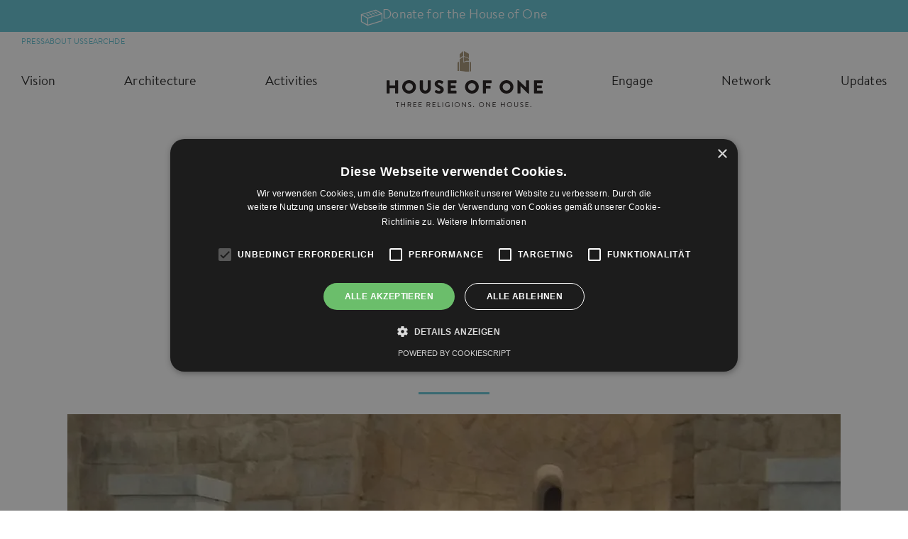

--- FILE ---
content_type: text/html; charset=utf-8
request_url: https://house-of-one.org/en/news/partner-republic-georgia-peace-academy
body_size: 32671
content:
<!DOCTYPE html><html lang="en"><head><meta charSet="UTF-8"/><meta name="viewport" content="width=device-width, initial-scale=1.0, maximum-scale=5.0"/><link rel="shortcut icon" type="image/png" href="/favicon.ico"/><link rel="manifest" href="/manifest.json"/><script class="podigee-podcast-player" src="https://player.podigee-cdn.net/podcast-player/javascripts/podigee-podcast-player.js" data-configuration="" async=""></script><script id="gtm-init">(function(w,d,s,l,i){w[l]=w[l]||[];w[l].push({&#x27;gtm.start&#x27;:
                  new Date().getTime(),event:&#x27;gtm.js&#x27;});var f=d.getElementsByTagName(s)[0],
                  j=d.createElement(s),dl=l!=&#x27;dataLayer&#x27;?&#x27;&amp;l=&#x27;+l:&#x27;&#x27;;j.async=true;j.src=
                  &#x27;https://www.googletagmanager.com/gtm.js?id=&#x27;+i+dl;f.parentNode.insertBefore(j,f);
                  })(window,document,&#x27;script&#x27;,&#x27;dataLayer&#x27;,&#x27;UA-51561698-1&#x27;);</script><script type="text/javascript" src="//cdn.cookie-script.com/s/f19a1ac68ebfa5b3460dae64bf90201a.js"></script><title>Partner in the Republic of Georgia: the Peace Academy | House of One</title><meta name="title" content="Partner in the Republic of Georgia: the Peace Academy | House of One"/><meta name="description" content="The House of One has a new partner. This Berlin foundation will support the Peace Academy in the Republic of Georgia in its interreligious peace work even more intensively than before. On June 9th, Gregor Hohberg, member of the Steering Committee of the House of One Foundation, and Malkhaz Songulashvili, Archbishop of the Evangelical Baptist Church of Georgia (EBCG), signed a cooperation agreement in Tbilisi, the capital of Georgia.   The signing, which included the three bishops Malkhaz Songulashvili, Rusudan Gotsiridze and Illia Osepashvili (all EBCG) as well as Pastor Hohberg (House of One), sealed and strengthened the cooperation. It was preceded by a week of intensive meetings, religious services, and events. We call the cooperation the Peace Academy House of One Partnership. It is the second contract of its kind that the House of One has entered into with an interreligious institution located in another country. The first and still on-going cooperation is with the Peace Platform in the Central African Republic.   The Peace Cathedral is being created as a part of this collaboration in Tblissi. Similar to the House of One in Berlin, it will be a place of meeting and worship for several religions. The Protestant church already exists; the Mosque is under construction, and the teaching room for all religions is almost done. Imam Akbar—from a Shiite community in Iran—has been advising the EBCG and exchanging ideas with Bishop Malkahz and Pastor Hohberg on the design of the future mosque and the teaching room.   During his stay, Minister Hohberg and Archbishop Malkahz visited several partners and companions of the Peace Academy. For example, the religious leaders were invited to break the Ramadan fast with a Shiite community in Tblissi. The celebration culminated in an evening prayer with members of different religions side by side. Imam Akbar said, “We are very thankful that our friends from the House of One are visiting us and pray with us. In prayer we experience a peaceful connection to one another.”     On the Orthodox Feast of Ascension, people of different religions gathered in the middle of a beech tree forest near Tblissi to celebrate. This gathering expressed the solidarity between the attendees as well as between people and nature. “Here in the forest we experience that we are living beings indiscriminate from one another in that we are all dependent upon nature and rely upon the respectful treatment of one another, regardless of our cultural or religious background,” Minister Hohberg said in his contribution to the celebration..   Dialogue lives from personal encounters   In Marneuli, a predominantly Muslim city in the center of Georgia, Minister Hohberg was invited to attend a festival celebrating the end of Ramadan. The mayor of Marneuli as well as the local Imam Hadshief publically acknowledged this visit from Germany. Bishop Malkhaz said in his greeting, “Dialogue lives from personal encounter, from exchange, from celebrating together. Every encounter brings us further along, even when thousands of kilometers lay between the partners’ home cities. We experience that we are not alone; there are peace-loving dialogue partners worldwide.”   The House of One and the EBCG have worked together since 2015.  Since then, the members of both these institutions have engaged in a continuing exchange on their experiences of interreligious dialogue. For example, together, we have made prayers and events with Shiites, Sunnis, Yazidis, and Jews from Georgia and the Caucasus region possible.   Supporting the Peace Academy   The House of One supports the Peace Academy in particular ways, such as helping organize multi-religious youth camps. This joint work has been formalized and strengthened with the signing of the cooperation agreement. The Peace Academy as a project: brings together Christian, Muslim, and children of other religions, breaks down prejudices, and encourages friendships across religious boundaries.   The Peace Academy is located in the Betheli Centers in Tbilissi, the capital of Georgia. The Academy is led by Bishop Ilia Osepashvili and female Bishop Rusudan Gotsiridze. Originally founded to combat the social and religious hostility against Muslims and non-Orthodox Christians in Georgia, the Peace Academy has been committed to religious understanding, reconciliation, and peace between all religious communities for many years. Known for their openness, the Peace Academy welcomes all people to join in their work including individuals of historically marginalized groups, such as women and people in LGBTQI communities.   At the House of One we believe that we are stronger together. We have partnered with the Peace Academy because we know that global interfaith work needs help to be made long-lasting and sustainable. Here are some of the EBCG’s and the Peace Academy’s projects that we support through this partnership:   The Peace Cathedral as multi-religious sacred space: Similar to the House of One, the Peace Cathedral is in the process of creating a space for Jews, Christians, Muslims, and people of other traditions such as Yazidis to pray and meet. Located in Tbilisi, the Peace Cathedral will be transformed into a multi-religious space with a room for Muslims and another for Jews and people of other traditions. In this way, encounters and exchanges between religions will be promoted.   Youth exchanges leading to a “Young Ambassadors of Interreligious Dialogue” Program: In the spring of 2018, seven students associated with the House of One traveled to Georgia to learn from their peers at the Peace Academy. Nine students from the Peace Academy joined them, as they took part in discussions about interreligious life in the area and experienced a religious service in the Peace Cathedral. This year students of the Peace Academy will join us in Berlin for a similar experience at the House of One. Under the new partnership, these exchanges will be built upon into an educational program – The “Young Ambassadors of Interreligious Dialogue” Program which will include: the creation of a Young Ambassador Charter, a permanent youth exchange program, educational interfaith summer camps, as well as interfaith art and theater groups.   Women’s Non-violent Communication Project: In 2018, The Peace Academy with the House of One’s assistance launched a Women’s non-violent Communication Pilot Program, in cooperation with female Bishop Rusudan Gotsiridze. This program aims to promote non-violent communication and women’s empowerment by training women as conflict mediators. These women learn tactics to lead conversations about interreligious topics within their families, as a way to enable a larger societal conversation about what it means to live peacefully with others of different religions. The pilot program focused on training young Muslim women from different regions of Georgia who will serve in the future as trainers of the future generations of mediators and conversation starters.   Collaborative Research Project and Research Conference: Just like the Peace Academy/EBCG and the House of One have learned from one another, we want to share this knowledge with others. The reconciliation work the Peace Academy has done will help spark ideas for similar projects in other parts of the world. With the help of Georgian academics and researchers we will address questions such as: what can we learn from this work? What recommendations can be derived from it? What can we learn about the foundations for non-violent resistance? Results from our collaborative research will be presented during an international conference in November 2019.   If you would like to learn more about these projects please contact: Renate Franke – renate.franke@house-of-one.org          Women’s Non-violent Communication Project   Frithjof Timm – frithjof.timm@house-of-one.org               All Other Projects  "/><link rel="canonical" href="http://admin.hoo.prod02.4i4.io/en/news/partner-republic-georgia-peace-academy"/><link rel="image_src" href="http://admin.hoo.prod02.4i4.io/sites/default/files/styles/large/public/migration/2019-05_georgien_hohbergmalkhaz_inpeacecathedral.jpg"/><meta property="og:site_name" content="House of One"/><meta property="og:url" content="http://admin.hoo.prod02.4i4.iohttps://house-of-one.org/news/partner-republic-georgia-peace-academy"/><meta property="og:title" content="Partner in the Republic of Georgia: the Peace Academy"/><meta property="og:description" content="The House of One has a new partner. This Berlin foundation will support the Peace Academy in the Republic of Georgia in its interreligious peace work even more intensively than before. On June 9th, Gregor Hohberg, member of the Steering Committee of the House of One Foundation, and Malkhaz Songulashvili, Archbishop of the Evangelical Baptist Church of Georgia (EBCG), signed a cooperation agreement in Tbilisi, the capital of Georgia.   The signing, which included the three bishops Malkhaz Songulashvili, Rusudan Gotsiridze and Illia Osepashvili (all EBCG) as well as Pastor Hohberg (House of One), sealed and strengthened the cooperation. It was preceded by a week of intensive meetings, religious services, and events. We call the cooperation the Peace Academy House of One Partnership. It is the second contract of its kind that the House of One has entered into with an interreligious institution located in another country. The first and still on-going cooperation is with the Peace Platform in the Central African Republic.   The Peace Cathedral is being created as a part of this collaboration in Tblissi. Similar to the House of One in Berlin, it will be a place of meeting and worship for several religions. The Protestant church already exists; the Mosque is under construction, and the teaching room for all religions is almost done. Imam Akbar—from a Shiite community in Iran—has been advising the EBCG and exchanging ideas with Bishop Malkahz and Pastor Hohberg on the design of the future mosque and the teaching room.   During his stay, Minister Hohberg and Archbishop Malkahz visited several partners and companions of the Peace Academy. For example, the religious leaders were invited to break the Ramadan fast with a Shiite community in Tblissi. The celebration culminated in an evening prayer with members of different religions side by side. Imam Akbar said, “We are very thankful that our friends from the House of One are visiting us and pray with us. In prayer we experience a peaceful connection to one another.”     On the Orthodox Feast of Ascension, people of different religions gathered in the middle of a beech tree forest near Tblissi to celebrate. This gathering expressed the solidarity between the attendees as well as between people and nature. “Here in the forest we experience that we are living beings indiscriminate from one another in that we are all dependent upon nature and rely upon the respectful treatment of one another, regardless of our cultural or religious background,” Minister Hohberg said in his contribution to the celebration..   Dialogue lives from personal encounters   In Marneuli, a predominantly Muslim city in the center of Georgia, Minister Hohberg was invited to attend a festival celebrating the end of Ramadan. The mayor of Marneuli as well as the local Imam Hadshief publically acknowledged this visit from Germany. Bishop Malkhaz said in his greeting, “Dialogue lives from personal encounter, from exchange, from celebrating together. Every encounter brings us further along, even when thousands of kilometers lay between the partners’ home cities. We experience that we are not alone; there are peace-loving dialogue partners worldwide.”   The House of One and the EBCG have worked together since 2015.  Since then, the members of both these institutions have engaged in a continuing exchange on their experiences of interreligious dialogue. For example, together, we have made prayers and events with Shiites, Sunnis, Yazidis, and Jews from Georgia and the Caucasus region possible.   Supporting the Peace Academy   The House of One supports the Peace Academy in particular ways, such as helping organize multi-religious youth camps. This joint work has been formalized and strengthened with the signing of the cooperation agreement. The Peace Academy as a project: brings together Christian, Muslim, and children of other religions, breaks down prejudices, and encourages friendships across religious boundaries.   The Peace Academy is located in the Betheli Centers in Tbilissi, the capital of Georgia. The Academy is led by Bishop Ilia Osepashvili and female Bishop Rusudan Gotsiridze. Originally founded to combat the social and religious hostility against Muslims and non-Orthodox Christians in Georgia, the Peace Academy has been committed to religious understanding, reconciliation, and peace between all religious communities for many years. Known for their openness, the Peace Academy welcomes all people to join in their work including individuals of historically marginalized groups, such as women and people in LGBTQI communities.   At the House of One we believe that we are stronger together. We have partnered with the Peace Academy because we know that global interfaith work needs help to be made long-lasting and sustainable. Here are some of the EBCG’s and the Peace Academy’s projects that we support through this partnership:   The Peace Cathedral as multi-religious sacred space: Similar to the House of One, the Peace Cathedral is in the process of creating a space for Jews, Christians, Muslims, and people of other traditions such as Yazidis to pray and meet. Located in Tbilisi, the Peace Cathedral will be transformed into a multi-religious space with a room for Muslims and another for Jews and people of other traditions. In this way, encounters and exchanges between religions will be promoted.   Youth exchanges leading to a “Young Ambassadors of Interreligious Dialogue” Program: In the spring of 2018, seven students associated with the House of One traveled to Georgia to learn from their peers at the Peace Academy. Nine students from the Peace Academy joined them, as they took part in discussions about interreligious life in the area and experienced a religious service in the Peace Cathedral. This year students of the Peace Academy will join us in Berlin for a similar experience at the House of One. Under the new partnership, these exchanges will be built upon into an educational program – The “Young Ambassadors of Interreligious Dialogue” Program which will include: the creation of a Young Ambassador Charter, a permanent youth exchange program, educational interfaith summer camps, as well as interfaith art and theater groups.   Women’s Non-violent Communication Project: In 2018, The Peace Academy with the House of One’s assistance launched a Women’s non-violent Communication Pilot Program, in cooperation with female Bishop Rusudan Gotsiridze. This program aims to promote non-violent communication and women’s empowerment by training women as conflict mediators. These women learn tactics to lead conversations about interreligious topics within their families, as a way to enable a larger societal conversation about what it means to live peacefully with others of different religions. The pilot program focused on training young Muslim women from different regions of Georgia who will serve in the future as trainers of the future generations of mediators and conversation starters.   Collaborative Research Project and Research Conference: Just like the Peace Academy/EBCG and the House of One have learned from one another, we want to share this knowledge with others. The reconciliation work the Peace Academy has done will help spark ideas for similar projects in other parts of the world. With the help of Georgian academics and researchers we will address questions such as: what can we learn from this work? What recommendations can be derived from it? What can we learn about the foundations for non-violent resistance? Results from our collaborative research will be presented during an international conference in November 2019.   If you would like to learn more about these projects please contact: Renate Franke – renate.franke@house-of-one.org          Women’s Non-violent Communication Project   Frithjof Timm – frithjof.timm@house-of-one.org               All Other Projects  "/><meta property="og:image" content="http://admin.hoo.prod02.4i4.io/sites/default/files/styles/large/public/migration/2019-05_georgien_hohbergmalkhaz_inpeacecathedral.jpg"/><meta name="twitter:card" content="summary"/><meta name="twitter:title" content="Partner in the Republic of Georgia: the Peace Academy"/><meta name="twitter:description" content="The House of One has a new partner. This Berlin foundation will support the Peace Academy in the Republic of Georgia in its interreligious peace work even more intensively than before. On June 9th, Gregor Hohberg, member of the Steering Committee of the House of One Foundation, and Malkhaz Songulashvili, Archbishop of the Evangelical Baptist Church of Georgia (EBCG), signed a cooperation agreement in Tbilisi, the capital of Georgia.   The signing, which included the three bishops Malkhaz Songulashvili, Rusudan Gotsiridze and Illia Osepashvili (all EBCG) as well as Pastor Hohberg (House of One), sealed and strengthened the cooperation. It was preceded by a week of intensive meetings, religious services, and events. We call the cooperation the Peace Academy House of One Partnership. It is the second contract of its kind that the House of One has entered into with an interreligious institution located in another country. The first and still on-going cooperation is with the Peace Platform in the Central African Republic.   The Peace Cathedral is being created as a part of this collaboration in Tblissi. Similar to the House of One in Berlin, it will be a place of meeting and worship for several religions. The Protestant church already exists; the Mosque is under construction, and the teaching room for all religions is almost done. Imam Akbar—from a Shiite community in Iran—has been advising the EBCG and exchanging ideas with Bishop Malkahz and Pastor Hohberg on the design of the future mosque and the teaching room.   During his stay, Minister Hohberg and Archbishop Malkahz visited several partners and companions of the Peace Academy. For example, the religious leaders were invited to break the Ramadan fast with a Shiite community in Tblissi. The celebration culminated in an evening prayer with members of different religions side by side. Imam Akbar said, “We are very thankful that our friends from the House of One are visiting us and pray with us. In prayer we experience a peaceful connection to one another.”     On the Orthodox Feast of Ascension, people of different religions gathered in the middle of a beech tree forest near Tblissi to celebrate. This gathering expressed the solidarity between the attendees as well as between people and nature. “Here in the forest we experience that we are living beings indiscriminate from one another in that we are all dependent upon nature and rely upon the respectful treatment of one another, regardless of our cultural or religious background,” Minister Hohberg said in his contribution to the celebration..   Dialogue lives from personal encounters   In Marneuli, a predominantly Muslim city in the center of Georgia, Minister Hohberg was invited to attend a festival celebrating the end of Ramadan. The mayor of Marneuli as well as the local Imam Hadshief publically acknowledged this visit from Germany. Bishop Malkhaz said in his greeting, “Dialogue lives from personal encounter, from exchange, from celebrating together. Every encounter brings us further along, even when thousands of kilometers lay between the partners’ home cities. We experience that we are not alone; there are peace-loving dialogue partners worldwide.”   The House of One and the EBCG have worked together since 2015.  Since then, the members of both these institutions have engaged in a continuing exchange on their experiences of interreligious dialogue. For example, together, we have made prayers and events with Shiites, Sunnis, Yazidis, and Jews from Georgia and the Caucasus region possible.   Supporting the Peace Academy   The House of One supports the Peace Academy in particular ways, such as helping organize multi-religious youth camps. This joint work has been formalized and strengthened with the signing of the cooperation agreement. The Peace Academy as a project: brings together Christian, Muslim, and children of other religions, breaks down prejudices, and encourages friendships across religious boundaries.   The Peace Academy is located in the Betheli Centers in Tbilissi, the capital of Georgia. The Academy is led by Bishop Ilia Osepashvili and female Bishop Rusudan Gotsiridze. Originally founded to combat the social and religious hostility against Muslims and non-Orthodox Christians in Georgia, the Peace Academy has been committed to religious understanding, reconciliation, and peace between all religious communities for many years. Known for their openness, the Peace Academy welcomes all people to join in their work including individuals of historically marginalized groups, such as women and people in LGBTQI communities.   At the House of One we believe that we are stronger together. We have partnered with the Peace Academy because we know that global interfaith work needs help to be made long-lasting and sustainable. Here are some of the EBCG’s and the Peace Academy’s projects that we support through this partnership:   The Peace Cathedral as multi-religious sacred space: Similar to the House of One, the Peace Cathedral is in the process of creating a space for Jews, Christians, Muslims, and people of other traditions such as Yazidis to pray and meet. Located in Tbilisi, the Peace Cathedral will be transformed into a multi-religious space with a room for Muslims and another for Jews and people of other traditions. In this way, encounters and exchanges between religions will be promoted.   Youth exchanges leading to a “Young Ambassadors of Interreligious Dialogue” Program: In the spring of 2018, seven students associated with the House of One traveled to Georgia to learn from their peers at the Peace Academy. Nine students from the Peace Academy joined them, as they took part in discussions about interreligious life in the area and experienced a religious service in the Peace Cathedral. This year students of the Peace Academy will join us in Berlin for a similar experience at the House of One. Under the new partnership, these exchanges will be built upon into an educational program – The “Young Ambassadors of Interreligious Dialogue” Program which will include: the creation of a Young Ambassador Charter, a permanent youth exchange program, educational interfaith summer camps, as well as interfaith art and theater groups.   Women’s Non-violent Communication Project: In 2018, The Peace Academy with the House of One’s assistance launched a Women’s non-violent Communication Pilot Program, in cooperation with female Bishop Rusudan Gotsiridze. This program aims to promote non-violent communication and women’s empowerment by training women as conflict mediators. These women learn tactics to lead conversations about interreligious topics within their families, as a way to enable a larger societal conversation about what it means to live peacefully with others of different religions. The pilot program focused on training young Muslim women from different regions of Georgia who will serve in the future as trainers of the future generations of mediators and conversation starters.   Collaborative Research Project and Research Conference: Just like the Peace Academy/EBCG and the House of One have learned from one another, we want to share this knowledge with others. The reconciliation work the Peace Academy has done will help spark ideas for similar projects in other parts of the world. With the help of Georgian academics and researchers we will address questions such as: what can we learn from this work? What recommendations can be derived from it? What can we learn about the foundations for non-violent resistance? Results from our collaborative research will be presented during an international conference in November 2019.   If you would like to learn more about these projects please contact: Renate Franke – renate.franke@house-of-one.org          Women’s Non-violent Communication Project   Frithjof Timm – frithjof.timm@house-of-one.org               All Other Projects  "/><meta name="twitter:url" content="https://house-of-one.org/news/partner-republic-georgia-peace-academy"/><meta name="twitter:image" content="http://admin.hoo.prod02.4i4.io/sites/default/files/styles/large/public/migration/2019-05_georgien_hohbergmalkhaz_inpeacecathedral.jpg"/><link rel="preload" as="font" href="/fonts/BrandonText_Regular-normal-400.woff2" crossorigin=""/><link rel="preload" as="font" href="/fonts/BrandonText_Bolder-normal-600.woff2" crossorigin=""/><link rel="preload" as="font" href="/fonts/BrandonText_Black-normal-800.woff2" crossorigin=""/><link rel="preload" as="font" href="/fonts/hoo-icons.woff2" crossorigin=""/><meta name="next-head-count" content="26"/><noscript data-n-css=""></noscript><script defer="" nomodule="" src="/_next/static/chunks/polyfills-c67a75d1b6f99dc8.js"></script><script defer="" src="/_next/static/chunks/5507.d623ce6f20c26e90.js"></script><script defer="" src="/_next/static/chunks/8231.56319f87aa32ffc7.js"></script><script defer="" src="/_next/static/chunks/6600.29c810b6108b5b18.js"></script><script defer="" src="/_next/static/chunks/4230.1f170ef73975cbac.js"></script><script defer="" src="/_next/static/chunks/752.d79e89f947fa343d.js"></script><script defer="" src="/_next/static/chunks/7042.2788ee8d06bbf64d.js"></script><script defer="" src="/_next/static/chunks/9076.0931660ebf45dea0.js"></script><script defer="" src="/_next/static/chunks/18.bedd8266a49b085b.js"></script><script defer="" src="/_next/static/chunks/6106.e7be7cb6950ecd97.js"></script><script defer="" src="/_next/static/chunks/8288.b6624e3affbcde7f.js"></script><script defer="" src="/_next/static/chunks/5675.438fc7a629e2d3a2.js"></script><script defer="" src="/_next/static/chunks/7132.c4cfed7809c5216e.js"></script><script defer="" src="/_next/static/chunks/4765.ab650d24367d9a1f.js"></script><script defer="" src="/_next/static/chunks/537.4d05c768050e3d49.js"></script><script defer="" src="/_next/static/chunks/5384.9cb2eff9e34be31b.js"></script><script defer="" src="/_next/static/chunks/758.62e862339246c1e0.js"></script><script defer="" src="/_next/static/chunks/6696.4c3d4bd48da023ea.js"></script><script defer="" src="/_next/static/chunks/1688.90d18958263bbdf3.js"></script><script defer="" src="/_next/static/chunks/5146.a851edac19470990.js"></script><script defer="" src="/_next/static/chunks/3596.73b35ed82de7d789.js"></script><script defer="" src="/_next/static/chunks/229.799c3447f20ce9c1.js"></script><script defer="" src="/_next/static/chunks/3121.6f761f8689a2b5d7.js"></script><script defer="" src="/_next/static/chunks/6757.83015c56c30e97b8.js"></script><script defer="" src="/_next/static/chunks/4581.7e17995e798bb863.js"></script><script defer="" src="/_next/static/chunks/9842.1e6a6385911cae98.js"></script><script defer="" src="/_next/static/chunks/7178.4dff1d1f38812881.js"></script><script defer="" src="/_next/static/chunks/562.ee1d4c227690166d.js"></script><script src="/_next/static/chunks/webpack-5ef50aa803bb386d.js" defer=""></script><script src="/_next/static/chunks/framework-3236775a9ca336a2.js" defer=""></script><script src="/_next/static/chunks/main-166f37b9993da6a6.js" defer=""></script><script src="/_next/static/chunks/pages/_app-83958d1b288e5592.js" defer=""></script><script src="/_next/static/chunks/3332-d56f71b2d4fed9d7.js" defer=""></script><script src="/_next/static/chunks/8446-6c15c49a7811ae96.js" defer=""></script><script src="/_next/static/chunks/pages/_sites/%5Bsite%5D/%5Bdevice%5D/%5B%5B...route%5D%5D-dd61806985c5a304.js" defer=""></script><script src="/_next/static/qTTnvpW80JpgjGZEOSdbk/_buildManifest.js" defer=""></script><script src="/_next/static/qTTnvpW80JpgjGZEOSdbk/_ssgManifest.js" defer=""></script><style data-styled="" data-styled-version="5.3.5">.jA-djRS{display:-webkit-box;display:-webkit-flex;display:-ms-flexbox;display:flex;padding:0;margin:6px 0 0;-webkit-flex-direction:column;-ms-flex-direction:column;flex-direction:column;gap:6px;list-style:none;}/*!sc*/
data-styled.g23[id="sc-efa79bc6-0"]{content:"jA-djRS,"}/*!sc*/
.fqdRWe{list-style:none;}/*!sc*/
.fqdRWe > a{color:var(--color-canvas);font-size:12px;}/*!sc*/
.fqdRWe > a:hover{color:var(--color-primary-dark);}/*!sc*/
data-styled.g24[id="sc-efa79bc6-1"]{content:"fqdRWe,"}/*!sc*/
.cZWLaE{display:grid;min-width:100%;grid-template-columns:repeat(12,1fr);grid-gap:12px;}/*!sc*/
data-styled.g35[id="sc-9a4eb6d3-0"]{content:"cZWLaE,"}/*!sc*/
.ondWw{width:var(--container-width);max-width:100%;margin:0 auto;display:-webkit-box;display:-webkit-flex;display:-ms-flexbox;display:flex;-webkit-flex-direction:column;-ms-flex-direction:column;flex-direction:column;-webkit-box-pack:center;-webkit-justify-content:center;-ms-flex-pack:center;justify-content:center;}/*!sc*/
.ondWw.align-center{-webkit-align-items:center;-webkit-box-align:center;-ms-flex-align:center;align-items:center;}/*!sc*/
.ondWw.align-left{margin-left:0;}/*!sc*/
.ondWw.align-right{margin-right:0;}/*!sc*/
.ondWw:not(.no-gutter){padding-left:30px;padding-right:30px;}/*!sc*/
data-styled.g114[id="sc-58e832ba-0"]{content:"ondWw,"}/*!sc*/
.dudODb{width:100% !important;max-width:700px !important;}/*!sc*/
data-styled.g115[id="sc-3eae1a4c-0"]{content:"dudODb,"}/*!sc*/
.jgeMqA{width:100% !important;max-width:initial !important;overflow-x:hidden;}/*!sc*/
data-styled.g116[id="sc-cc286e1d-0"]{content:"jgeMqA,"}/*!sc*/
.fdPTKG{list-style:none;margin:0;padding:2vw 0;display:-webkit-box;display:-webkit-flex;display:-ms-flexbox;display:flex;-webkit-box-pack:center;-webkit-justify-content:center;-ms-flex-pack:center;justify-content:center;-webkit-align-items:center;-webkit-box-align:center;-ms-flex-align:center;align-items:center;-webkit-flex-direction:column;-ms-flex-direction:column;flex-direction:column;padding:40px 0;}/*!sc*/
@media (min-width:768px){.fdPTKG{-webkit-flex-direction:unset;-ms-flex-direction:unset;flex-direction:unset;-webkit-box-pack:justify;-webkit-justify-content:space-between;-ms-flex-pack:justify;justify-content:space-between;-webkit-align-items:flex-start;-webkit-box-align:flex-start;-ms-flex-align:flex-start;align-items:flex-start;}}/*!sc*/
data-styled.g206[id="sc-58107f39-0"]{content:"fdPTKG,"}/*!sc*/
.epYIVR{text-align:center;margin-bottom:30px;}/*!sc*/
.epYIVR > a{color:var(--color-primary);font-size:14px;text-transform:uppercase;font-weight:600;text-align:center;}/*!sc*/
.epYIVR > a:hover{color:var(--color-primary-dark);}/*!sc*/
data-styled.g207[id="sc-58107f39-1"]{content:"epYIVR,"}/*!sc*/
.eGStVz{display:-webkit-box;display:-webkit-flex;display:-ms-flexbox;display:flex;padding:0;margin:0;gap:16px;-webkit-flex-direction:row;-ms-flex-direction:row;flex-direction:row;-webkit-flex-wrap:no-wrap;-ms-flex-wrap:no-wrap;flex-wrap:no-wrap;-webkit-align-items:center;-webkit-box-align:center;-ms-flex-align:center;align-items:center;-webkit-box-pack:justify;-webkit-justify-content:space-between;-ms-flex-pack:justify;justify-content:space-between;width:100%;}/*!sc*/
@media (min-width:1280px){.eGStVz{gap:20px;}}/*!sc*/
data-styled.g208[id="sc-8a576c9f-0"]{content:"eGStVz,"}/*!sc*/
.kmtcSS{list-style:none;}/*!sc*/
.kmtcSS > a{font-size:18px;font-weight:400;color:var(--text-canvas);}/*!sc*/
.kmtcSS > a:hover{color:var(--color-primary);}/*!sc*/
.kmtcSS img{-webkit-transform:translateY(-10px);-ms-transform:translateY(-10px);transform:translateY(-10px);}/*!sc*/
data-styled.g209[id="sc-8a576c9f-1"]{content:"kmtcSS,"}/*!sc*/
.jwXypg{margin:0;padding:2vw 0;display:-webkit-box;display:-webkit-flex;display:-ms-flexbox;display:flex;-webkit-box-pack:center;-webkit-justify-content:center;-ms-flex-pack:center;justify-content:center;-webkit-flex-direction:column;-ms-flex-direction:column;flex-direction:column;width:100%;}/*!sc*/
@media (min-width:768px){.jwXypg{-webkit-flex-direction:row;-ms-flex-direction:row;flex-direction:row;-webkit-flex-wrap:no-wrap;-ms-flex-wrap:no-wrap;flex-wrap:no-wrap;}}/*!sc*/
data-styled.g210[id="sc-3f664731-0"]{content:"jwXypg,"}/*!sc*/
.dSkhIy{list-style:none;padding:10px 15px;}/*!sc*/
.dSkhIy a{color:var(--color-canvas);}/*!sc*/
.dSkhIy a:hover{color:var(--color-primary);}/*!sc*/
data-styled.g211[id="sc-3f664731-1"]{content:"dSkhIy,"}/*!sc*/
.hQJZGu{display:-webkit-box;display:-webkit-flex;display:-ms-flexbox;display:flex;padding:0;margin:0;gap:16px;-webkit-flex-direction:row;-ms-flex-direction:row;flex-direction:row;-webkit-flex-wrap:no-wrap;-ms-flex-wrap:no-wrap;flex-wrap:no-wrap;-webkit-align-items:center;-webkit-box-align:center;-ms-flex-align:center;align-items:center;position:relative;z-index:10;}/*!sc*/
@media (min-width:1280px){.hQJZGu{gap:20px;}}/*!sc*/
data-styled.g212[id="sc-7f85bd51-0"]{content:"hQJZGu,"}/*!sc*/
.hsWauw{list-style:none;position:relative;}/*!sc*/
.hsWauw a{font-size:11px;font-weight:400;text-transform:uppercase;color:white;}/*!sc*/
@media (min-width:768px){.hsWauw a{color:var(--color-primary);}}/*!sc*/
.hsWauw a:hover{color:var(--color-primary-dark);}/*!sc*/
.hsWauw.expand{display:-webkit-box;display:-webkit-flex;display:-ms-flexbox;display:flex;-webkit-align-items:center;-webkit-box-align:center;-ms-flex-align:center;align-items:center;position:relative;}/*!sc*/
.hsWauw.expand:after{content:"";margin-left:10px;width:0;height:0;display:inline-block;border-left:6px solid transparent;border-right:6px solid transparent;border-top:6px solid var(--text-canvas);}/*!sc*/
.hsWauw:hover,.hsWauw.active{color:var(--color-primary);}/*!sc*/
.hsWauw:hover:after,.hsWauw.active:after{border-top-color:var(--color-primary);}/*!sc*/
.hsWauw ul{max-height:0;opacity:0;-webkit-transition:all 0.5s;transition:all 0.5s;overflow:hidden;pointer-events:none;}/*!sc*/
.hsWauw.submenu > a{color:var(--color-primary) !important;}/*!sc*/
.hsWauw.submenu ul{max-height:1000px;opacity:1;pointer-events:fill;}/*!sc*/
data-styled.g213[id="sc-7f85bd51-1"]{content:"hsWauw,"}/*!sc*/
.gSTYib{display:block;padding:20px 12px;margin:12px 0 0 0;position:absolute;top:100%;right:0;background:#fff;border:1px solid var(--color-primary);border-radius:12px;}/*!sc*/
@media (min-width:1280px){.gSTYib{padding:20px 40px;}}/*!sc*/
data-styled.g214[id="sc-cb10e08c-0"]{content:"gSTYib,"}/*!sc*/
.oUFOD{list-style:none;display:block;margin-bottom:4px;}/*!sc*/
.oUFOD:last-of-type{margin-bottom:0;}/*!sc*/
.oUFOD > a{color:var(--color-primary);position:relative;white-space:nowrap;}/*!sc*/
.oUFOD > a:after{content:"";display:block;position:absolute;top:100%;left:50%;-webkit-transform:translateX(-50%);-ms-transform:translateX(-50%);transform:translateX(-50%);width:0px;height:1px;background:var(--color-primary);-webkit-transition:width 0.2s;transition:width 0.2s;}/*!sc*/
.oUFOD > a:hover:after{width:100%;}/*!sc*/
data-styled.g215[id="sc-cb10e08c-1"]{content:"oUFOD,"}/*!sc*/
.fUvzYg{display:-webkit-box;display:-webkit-flex;display:-ms-flexbox;display:flex;padding:0;margin:0;gap:16px;-webkit-flex-direction:row;-ms-flex-direction:row;flex-direction:row;-webkit-flex-wrap:no-wrap;-ms-flex-wrap:no-wrap;flex-wrap:no-wrap;-webkit-align-items:center;-webkit-box-align:center;-ms-flex-align:center;align-items:center;}/*!sc*/
@media (min-width:1280px){.fUvzYg{gap:20px;}}/*!sc*/
data-styled.g223[id="sc-c21311c1-0"]{content:"fUvzYg,"}/*!sc*/
.jWreDW{list-style:none;}/*!sc*/
.jWreDW a{font-size:11px;font-weight:400;text-transform:uppercase;color:white;}/*!sc*/
@media (min-width:768px){.jWreDW a{color:var(--color-primary);}}/*!sc*/
.jWreDW a:hover{color:var(--color-primary-dark);}/*!sc*/
data-styled.g224[id="sc-c21311c1-1"]{content:"jWreDW,"}/*!sc*/
.fillEN{background-color:var(--text-canvas);color:var(--color-canvas);padding:0;margin:0;}/*!sc*/
data-styled.g225[id="sc-8324a232-0"]{content:"fillEN,"}/*!sc*/
.jbDHMJ{background-color:var(--color-primary-dark);color:var(--text-primary);text-align:center;padding:40px 0;}/*!sc*/
data-styled.g226[id="sc-8324a232-1"]{content:"jbDHMJ,"}/*!sc*/
.grhhg{padding:2vw 0;display:-webkit-box;display:-webkit-flex;display:-ms-flexbox;display:flex;gap:20px;-webkit-box-pack:center;-webkit-justify-content:center;-ms-flex-pack:center;justify-content:center;}/*!sc*/
.grhhg a{background-color:var(--color-canvas);width:42px;height:42px;border-radius:50%;display:-webkit-box;display:-webkit-flex;display:-ms-flexbox;display:flex;-webkit-box-pack:center;-webkit-justify-content:center;-ms-flex-pack:center;justify-content:center;-webkit-align-items:center;-webkit-box-align:center;-ms-flex-align:center;align-items:center;}/*!sc*/
.grhhg svg{max-width:22px;max-height:22px;}/*!sc*/
.grhhg svg path{fill:var(--text-canvas);}/*!sc*/
data-styled.g227[id="sc-8324a232-2"]{content:"grhhg,"}/*!sc*/
.gnJYJF{padding:40px 0;text-align:center;}/*!sc*/
data-styled.g228[id="sc-8324a232-3"]{content:"gnJYJF,"}/*!sc*/
.HMugP{background:#fff;padding:40px 0;}/*!sc*/
data-styled.g229[id="sc-8324a232-4"]{content:"HMugP,"}/*!sc*/
.kznjaY{display:-webkit-box;display:-webkit-flex;display:-ms-flexbox;display:flex;-webkit-align-items:center;-webkit-box-align:center;-ms-flex-align:center;align-items:center;padding:0;margin:0;-webkit-flex-direction:column;-ms-flex-direction:column;flex-direction:column;gap:20px;}/*!sc*/
@media (min-width:768px){.kznjaY{-webkit-flex-direction:unset;-ms-flex-direction:unset;flex-direction:unset;-webkit-box-pack:space-around;-webkit-justify-content:space-around;-ms-flex-pack:space-around;justify-content:space-around;}}/*!sc*/
data-styled.g230[id="sc-8324a232-5"]{content:"kznjaY,"}/*!sc*/
.fmTSSb{height:45px;width:100%;background:var(--color-primary-light);position:-webkit-sticky;position:sticky;top:0;z-index:9;}/*!sc*/
.fmTSSb .btn{border-radius:0;padding:0;height:100%;display:-webkit-box !important;display:-webkit-flex !important;display:-ms-flexbox !important;display:flex !important;-webkit-box-pack:center;-webkit-justify-content:center;-ms-flex-pack:center;justify-content:center;-webkit-align-items:center;-webkit-box-align:center;-ms-flex-align:center;align-items:center;gap:10px;background-color:#e0f3f6;color:#15626f;}/*!sc*/
.fmTSSb .btn:hover{background-color:#63c3d4;}/*!sc*/
.fmTSSb .btn:before{font-family:"hoo-icons" !important;content:"\73";font-style:normal !important;font-weight:400 !important;font-variant:normal !important;text-transform:none !important;display:block;-webkit-font-smoothing:antialiased;-moz-osx-font-smoothing:grayscale;font-size:30px !important;margin-bottom:-5px;}/*!sc*/
data-styled.g232[id="sc-bead15e7-0"]{content:"fmTSSb,"}/*!sc*/
.gWaCOe{position:-webkit-sticky;position:sticky;top:45px;background:var(--color-canvas);z-index:9;}/*!sc*/
@media (min-width:768px){.gWaCOe{min-height:100px;}}/*!sc*/
.gWaCOe .container{height:65px;}/*!sc*/
@media (min-width:768px){.gWaCOe .container{height:auto;}}/*!sc*/
data-styled.g233[id="sc-bead15e7-1"]{content:"gWaCOe,"}/*!sc*/
.icBqex{display:-webkit-box;display:-webkit-flex;display:-ms-flexbox;display:flex;-webkit-box-pack:end;-webkit-justify-content:end;-ms-flex-pack:end;justify-content:end;gap:16px;}/*!sc*/
@media (min-width:1280px){.icBqex{gap:20px;}}/*!sc*/
data-styled.g234[id="sc-bead15e7-2"]{content:"icBqex,"}/*!sc*/
.lcQvJy{display:-webkit-box;display:-webkit-flex;display:-ms-flexbox;display:flex;height:100%;}/*!sc*/
@media (min-width:768px){.lcQvJy{-webkit-box-pack:center;-webkit-justify-content:center;-ms-flex-pack:center;justify-content:center;height:auto;}}/*!sc*/
data-styled.g235[id="sc-bead15e7-3"]{content:"lcQvJy,"}/*!sc*/
html{line-height:1.15;-webkit-text-size-adjust:100%;}/*!sc*/
body{margin:0;}/*!sc*/
main{display:block;}/*!sc*/
h1{font-size:2em;margin:0.67em 0;}/*!sc*/
hr{box-sizing:content-box;height:0;overflow:visible;}/*!sc*/
pre{font-family:monospace,monospace;font-size:1em;}/*!sc*/
a{background-color:transparent;}/*!sc*/
abbr[title]{border-bottom:none;-webkit-text-decoration:underline;text-decoration:underline;-webkit-text-decoration:underline dotted;text-decoration:underline dotted;}/*!sc*/
b,strong{font-weight:bolder;}/*!sc*/
code,kbd,samp{font-family:monospace,monospace;font-size:1em;}/*!sc*/
small{font-size:80%;}/*!sc*/
sub,sup{font-size:75%;line-height:0;position:relative;vertical-align:baseline;}/*!sc*/
sub{bottom:-0.25em;}/*!sc*/
sup{top:-0.5em;}/*!sc*/
img{border-style:none;}/*!sc*/
button,input,optgroup,select,textarea{font-family:inherit;font-size:100%;line-height:1.15;margin:0;}/*!sc*/
button,input{overflow:visible;}/*!sc*/
button,select{text-transform:none;}/*!sc*/
button,[type="button"],[type="reset"],[type="submit"]{-webkit-appearance:button;}/*!sc*/
button::-moz-focus-inner,[type="button"]::-moz-focus-inner,[type="reset"]::-moz-focus-inner,[type="submit"]::-moz-focus-inner{border-style:none;padding:0;}/*!sc*/
button:-moz-focusring,[type="button"]:-moz-focusring,[type="reset"]:-moz-focusring,[type="submit"]:-moz-focusring{outline:1px dotted ButtonText;}/*!sc*/
fieldset{padding:0.35em 0.75em 0.625em;}/*!sc*/
legend{box-sizing:border-box;color:inherit;display:table;max-width:100%;padding:0;white-space:normal;}/*!sc*/
progress{vertical-align:baseline;}/*!sc*/
textarea{overflow:auto;}/*!sc*/
[type="checkbox"],[type="radio"]{box-sizing:border-box;padding:0;}/*!sc*/
[type="number"]::-webkit-inner-spin-button,[type="number"]::-webkit-outer-spin-button{height:auto;}/*!sc*/
[type="search"]{-webkit-appearance:textfield;outline-offset:-2px;}/*!sc*/
[type="search"]::-webkit-search-decoration{-webkit-appearance:none;}/*!sc*/
::-webkit-file-upload-button{-webkit-appearance:button;font:inherit;}/*!sc*/
details{display:block;}/*!sc*/
summary{display:list-item;}/*!sc*/
template{display:none;}/*!sc*/
[hidden]{display:none;}/*!sc*/
data-styled.g236[id="sc-global-ecVvVt1"]{content:"sc-global-ecVvVt1,"}/*!sc*/
@font-face{font-family:'BrandonText';font-style:normal;font-weight:400;src:local('BrandonText_Regular'),local('BrandonText-Regular'),local('BrandonText Regular'), url(/fonts/BrandonText_Regular-normal-400.woff2) format('woff2');font-display:swap;}/*!sc*/
@font-face{font-family:'BrandonText';font-style:normal;font-weight:600;src:local('BrandonText_Bolder'),local('BrandonText-Bolder'),local('BrandonText Bolder'), url(/fonts/BrandonText_Bolder-normal-600.woff2) format('woff2');font-display:swap;}/*!sc*/
@font-face{font-family:'BrandonText';font-style:normal;font-weight:800;src:local('BrandonText_Black'),local('BrandonText-Black'),local('BrandonText Black'), url(/fonts/BrandonText_Black-normal-800.woff2) format('woff2');font-display:swap;}/*!sc*/
@font-face{font-family:'hoo-icons';src:url(/fonts/hoo-icons.woff2) format('woff2'),url(/fonts/hoo-icons.woff) format('woff');font-display:swap;}/*!sc*/
*{box-sizing:border-box;}/*!sc*/
*:before,*:after{box-sizing:border-box;}/*!sc*/
body{--font-family:BrandonText,sans-serif;--text-canvas:#212121;--color-canvas:#ffffff;--border-radius:50px;font-family:var(--font-family);font-style:normal;font-weight:400;font-size:18px;line-height:1.5;-webkit-letter-spacing:0.01em;-moz-letter-spacing:0.01em;-ms-letter-spacing:0.01em;letter-spacing:0.01em;color:#212121;background-color:#FFFFFF;overflow-x:hidden;--color-underline:var(--color-primary);}/*!sc*/
body:has(.modal-overlay){overflow-y:hidden;}/*!sc*/
.text-sm{font-size:13px;}/*!sc*/
.text-dark{color:#212121;}/*!sc*/
.text-light{color:#ffffff;}/*!sc*/
img{display:inline-block;max-width:100%;height:auto;}/*!sc*/
a{font-weight:400;line-height:22px;-webkit-text-decoration:none;text-decoration:none;color:var(--color-primary);-webkit-transition:color 0.4s ease;transition:color 0.4s ease;}/*!sc*/
a:hover{color:var(--color-primary-dark);}/*!sc*/
p{margin:12px 0;}/*!sc*/
p:first-child{margin-top:0;}/*!sc*/
p:last-child{margin:0;}/*!sc*/
button,input,optgroup,select,textarea{font-family:var(--font-family);}/*!sc*/
h1,h2,h3,h4,h5,h6,.h1,.h2,.h3,.h4,.h5,.h6{font-style:normal;font-weight:600;-webkit-letter-spacing:1px;-moz-letter-spacing:1px;-ms-letter-spacing:1px;letter-spacing:1px;margin-top:0.5rem;margin-bottom:0.2rem;line-height:1.25;text-transform:uppercase;-webkit-hyphens:auto;-moz-hyphens:auto;-ms-hyphens:auto;hyphens:auto;max-width:100%;}/*!sc*/
h1.light,h2.light,h3.light,h4.light,h5.light,h6.light,.h1.light,.h2.light,.h3.light,.h4.light,.h5.light,.h6.light{font-weight:400;}/*!sc*/
h1,.h1{font-size:31px;}/*!sc*/
@media (min-width:768px){h1,.h1{font-size:45px;}}/*!sc*/
h2,.h2{font-size:31px;}/*!sc*/
@media (min-width:768px){h2,.h2{font-size:45px;}}/*!sc*/
h2.small,.h2.small{font-size:24px;}/*!sc*/
@media (min-width:768px){h2.small,.h2.small{font-size:31px;}}/*!sc*/
h3,.h3{font-size:24px;}/*!sc*/
@media (min-width:768px){h3,.h3{font-size:31px;}}/*!sc*/
h4,.h4{font-size:21px;}/*!sc*/
@media (min-width:768px){h4,.h4{font-size:24px;}}/*!sc*/
h5,.h5{font-size:16px;}/*!sc*/
h6,.h6{font-size:11px;}/*!sc*/
b,strong{font-weight:800;}/*!sc*/
.text-center{text-align:center;--left-align:auto;--right-align:auto;}/*!sc*/
.text-left{text-align:left;--left-align:0;--right-align:auto;}/*!sc*/
.text-right{text-align:right;--left-align:auto;--right-align:0;}/*!sc*/
.text-success{color:var(--color-success);}/*!sc*/
.text-warning{color:var(--color-warning);}/*!sc*/
@media (min-width:0px) and (max-width:575px){.hide-xs{display:none !important;}}/*!sc*/
.visible-xs{display:none;}/*!sc*/
@media (min-width:0px) and (max-width:575px){.visible-xs{display:inherit;}}/*!sc*/
@media (min-width:576px) and (max-width:767px){.hide-sm{display:none !important;}}/*!sc*/
.visible-sm{display:none;}/*!sc*/
@media (min-width:576px) and (max-width:767px){.visible-sm{display:inherit;}}/*!sc*/
@media (min-width:768px) and (max-width:991px){.hide-md{display:none !important;}}/*!sc*/
.visible-md{display:none;}/*!sc*/
@media (min-width:768px) and (max-width:991px){.visible-md{display:inherit;}}/*!sc*/
@media (min-width:992px) and (max-width:1279px){.hide-lg{display:none !important;}}/*!sc*/
.visible-lg{display:none;}/*!sc*/
@media (min-width:992px) and (max-width:1279px){.visible-lg{display:inherit;}}/*!sc*/
@media (min-width:1280px){.hide-xl{display:none !important;}}/*!sc*/
.visible-xl{display:none;}/*!sc*/
@media (min-width:1280px){.visible-xl{display:inherit;}}/*!sc*/
.btn-group{display:-webkit-box;display:-webkit-flex;display:-ms-flexbox;display:flex;gap:32px;}/*!sc*/
.btn-group.btn-group-center{-webkit-box-pack:center;-webkit-justify-content:center;-ms-flex-pack:center;justify-content:center;}/*!sc*/
.btn-group.condensed{gap:0;}/*!sc*/
.btn-group.condensed > .btn:not(:first-child){border-top-left-radius:0;border-bottom-left-radius:0;margin-left:0;}/*!sc*/
.btn-group.condensed > .btn:not(:last-child){border-top-right-radius:0;border-bottom-right-radius:0;margin-right:0;}/*!sc*/
.btn{padding:16px 36px;line-height:1;}/*!sc*/
.modal-overlay{background-color:rgba(0,0,0,0.75) !important;}/*!sc*/
#cookie_law_notification.cookielaw4{display:-webkit-box;display:-webkit-flex;display:-ms-flexbox;display:flex;-webkit-box-pack:center;-webkit-justify-content:center;-ms-flex-pack:center;justify-content:center;background-color:var(--color-primary) !important;color:var(--text-primary);}/*!sc*/
#cookie_law_notification.cookielaw4 #cookie_message{max-width:800px;}/*!sc*/
#cookie_law_notification.cookielaw4 #cookie_accept_button{background-color:var(--color-secondary) !important;color:var(--text-secondary) !important;}/*!sc*/
.bg-white{background-color:white;}/*!sc*/
.text-align-center{text-align:center;}/*!sc*/
.bg-canvas-dark{color:var(--text-canvas);}/*!sc*/
@-webkit-keyframes slideInRight{from{-webkit-transform:translate3d(100%,0,0);-ms-transform:translate3d(100%,0,0);transform:translate3d(100%,0,0);}to{-webkit-transform:translate3d(0,0,0);-ms-transform:translate3d(0,0,0);transform:translate3d(0,0,0);}}/*!sc*/
@keyframes slideInRight{from{-webkit-transform:translate3d(100%,0,0);-ms-transform:translate3d(100%,0,0);transform:translate3d(100%,0,0);}to{-webkit-transform:translate3d(0,0,0);-ms-transform:translate3d(0,0,0);transform:translate3d(0,0,0);}}/*!sc*/
@-webkit-keyframes slideOutRight{from{-webkit-transform:translate3d(0,0,0);-ms-transform:translate3d(0,0,0);transform:translate3d(0,0,0);}to{-webkit-transform:translate3d(100%,0,0);-ms-transform:translate3d(100%,0,0);transform:translate3d(100%,0,0);}}/*!sc*/
@keyframes slideOutRight{from{-webkit-transform:translate3d(0,0,0);-ms-transform:translate3d(0,0,0);transform:translate3d(0,0,0);}to{-webkit-transform:translate3d(100%,0,0);-ms-transform:translate3d(100%,0,0);transform:translate3d(100%,0,0);}}/*!sc*/
.button{font-size:16px;padding:15px 36px;display:inline-block;border-radius:50px;line-height:1.2;cursor:pointer;-webkit-transform:scale(1);-ms-transform:scale(1);transform:scale(1);-webkit-transition:.55s color cubic-bezier(.4,0,1,1),.3s background cubic-bezier(0,.07,.5,1.17),.3s border cubic-bezier(0,.07,.5,1.17),.58s -webkit-transform cubic-bezier(0,.07,.5,1.17),.58s;-webkit-transition:.55s color cubic-bezier(.4,0,1,1),.3s background cubic-bezier(0,.07,.5,1.17),.3s border cubic-bezier(0,.07,.5,1.17),.58s transform cubic-bezier(0,.07,.5,1.17),.58s;transition:.55s color cubic-bezier(.4,0,1,1),.3s background cubic-bezier(0,.07,.5,1.17),.3s border cubic-bezier(0,.07,.5,1.17),.58s transform cubic-bezier(0,.07,.5,1.17),.58s;line-height:1.2;}/*!sc*/
.button:hover{-webkit-transform:scale(1.05);-ms-transform:scale(1.05);transform:scale(1.05);}/*!sc*/
.button.primary{border:1px solid var(--color-primary);background-color:var(--color-primary);color:var(--text-primary);}/*!sc*/
.button.primary:hover{background-color:var(--color-primary-dark);border-color:var(--color-primary-dark);}/*!sc*/
.button.secondary{border:1px solid var(--color-secondary);color:var(--color-secondary);background-color:transparent;}/*!sc*/
.button.secondary:hover{color:var(--color-primary);background-color:var(--color-secondary);}/*!sc*/
.search-results em{color:var(--color-primary);font-weight:bold;font-style:normal;}/*!sc*/
.paragraph-job--quick-search{position:relative;z-index:2;}/*!sc*/
span.primary-color{color:var(--color-primary);}/*!sc*/
span.secondary-color{color:var(--color-secondary);}/*!sc*/
span.info-color{color:var(--color-info);}/*!sc*/
span.success-color{color:var(--color-success);}/*!sc*/
span.warning-color{color:var(--color-warning);}/*!sc*/
span.error-color{color:var(--color-error);}/*!sc*/
span.highlight{display:inline-block;padding:0 4px;}/*!sc*/
span.highlight.primary-color{background-color:var(--color-primary);color:var(--text-error);}/*!sc*/
span.highlight.secondary-color{background-color:var(--color-secondary);color:var(--text-secondary);}/*!sc*/
span.highlight.info-color{background-color:var(--color-info);color:var(--text-info);}/*!sc*/
span.highlight.success-color{background-color:var(--color-success);color:var(--text-success);}/*!sc*/
span.highlight.warning-color{background-color:var(--color-warning);color:var(--text-warning);}/*!sc*/
span.highlight.error-color{background-color:var(--color-error);color:var(--text-error);}/*!sc*/
data-styled.g237[id="sc-global-hmMRXC1"]{content:"sc-global-hmMRXC1,"}/*!sc*/
*{box-sizing:border-box;margin:0;}/*!sc*/
body{font-family:var(--font-family);overflow-x:hidden;--box-background:#efefef;--container-width:auto;--color-primary:#63c3d4;--text-primary:#ffffff;--color-primary-dark:#15626f;--color-primary-darker:#1e3b40;--color-primary-light:#e0f3f6;--color-primary-lighter:#d0edf2;--color-secondary:#BCA881;--text-secondary:#212121;--color-secondary-dark:#968667;--color-secondary-darker:#383227;--color-secondary-light:#c9b99a;--color-secondary-lighter:#ebe5d9;--color-info:#29b6f6;--text-info:#ffffff;--color-info-dark:#2192c5;--color-info-darker:#0c374a;--color-info-light:#54c5f8;--color-info-lighter:#bfe9fc;--color-success:#8dc53e;--text-success:#ffffff;--color-success-dark:#719e32;--color-success-darker:#2a3b13;--color-success-light:#a4d165;--color-success-lighter:#ddeec5;--color-warning:#ffa726;--text-warning:#ffffff;--color-warning-dark:#cc861e;--color-warning-darker:#4d320b;--color-warning-light:#ffb951;--color-warning-lighter:#ffe5be;--color-error:#f44336;--text-error:#ffffff;--color-error-dark:#c3362b;--color-error-darker:#491410;--color-error-light:#f6695e;--color-error-lighter:#fcc7c3;}/*!sc*/
@media (min-width:576px){body{--container-width:576px;}}/*!sc*/
@media (min-width:768px){body{--container-width:768px;}}/*!sc*/
@media (min-width:992px){body{--container-width:992px;}}/*!sc*/
@media (min-width:1280px){body{--container-width:1280px;}}/*!sc*/
img.background{position:absolute;height:100%;width:100%;inset:0;object-fit:cover;object-position:center center;color:transparent;}/*!sc*/
img.background-contain{position:absolute;height:100%;width:100%;inset:0;object-fit:contain;object-position:center center;color:transparent;}/*!sc*/
.bg-primary{--color-underline:var(--text-primary);background-color:var(--color-primary);color:var(--text-primary);}/*!sc*/
.bg-primary-dark{--color-underline:var(--text-primary);background-color:var(--color-primary-dark);color:var(--text-primary);}/*!sc*/
.bg-primary-darker{--color-underline:var(--text-primary);background-color:var(--color-primary-darker);color:var(--text-primary);}/*!sc*/
.bg-primary-light{--color-underline:var(--text-primary);background-color:var(--color-primary-light);color:var(--text-primary);}/*!sc*/
.bg-primary-lighter{--color-underline:var(--text-primary);background-color:var(--color-primary-lighter);color:var(--text-primary);}/*!sc*/
.bg-secondary{--color-underline:var(--text-secondary);background-color:var(--color-secondary);color:var(--text-secondary);}/*!sc*/
.bg-secondary-dark{--color-underline:var(--text-secondary);background-color:var(--color-secondary-dark);color:var(--text-secondary);}/*!sc*/
.bg-secondary-darker{--color-underline:var(--text-secondary);background-color:var(--color-secondary-darker);color:var(--text-secondary);}/*!sc*/
.bg-secondary-light{--color-underline:var(--text-secondary);background-color:var(--color-secondary-light);color:var(--text-secondary);}/*!sc*/
.bg-secondary-lighter{--color-underline:var(--text-secondary);background-color:var(--color-secondary-lighter);color:var(--text-secondary);}/*!sc*/
.bg-info{--color-underline:var(--text-info);background-color:var(--color-info);color:var(--text-info);}/*!sc*/
.bg-info-dark{--color-underline:var(--text-info);background-color:var(--color-info-dark);color:var(--text-info);}/*!sc*/
.bg-info-darker{--color-underline:var(--text-info);background-color:var(--color-info-darker);color:var(--text-info);}/*!sc*/
.bg-info-light{--color-underline:var(--text-info);background-color:var(--color-info-light);color:var(--text-info);}/*!sc*/
.bg-info-lighter{--color-underline:var(--text-info);background-color:var(--color-info-lighter);color:var(--text-info);}/*!sc*/
.bg-success{--color-underline:var(--text-success);background-color:var(--color-success);color:var(--text-success);}/*!sc*/
.bg-success-dark{--color-underline:var(--text-success);background-color:var(--color-success-dark);color:var(--text-success);}/*!sc*/
.bg-success-darker{--color-underline:var(--text-success);background-color:var(--color-success-darker);color:var(--text-success);}/*!sc*/
.bg-success-light{--color-underline:var(--text-success);background-color:var(--color-success-light);color:var(--text-success);}/*!sc*/
.bg-success-lighter{--color-underline:var(--text-success);background-color:var(--color-success-lighter);color:var(--text-success);}/*!sc*/
.bg-warning{--color-underline:var(--text-warning);background-color:var(--color-warning);color:var(--text-warning);}/*!sc*/
.bg-warning-dark{--color-underline:var(--text-warning);background-color:var(--color-warning-dark);color:var(--text-warning);}/*!sc*/
.bg-warning-darker{--color-underline:var(--text-warning);background-color:var(--color-warning-darker);color:var(--text-warning);}/*!sc*/
.bg-warning-light{--color-underline:var(--text-warning);background-color:var(--color-warning-light);color:var(--text-warning);}/*!sc*/
.bg-warning-lighter{--color-underline:var(--text-warning);background-color:var(--color-warning-lighter);color:var(--text-warning);}/*!sc*/
.bg-error{--color-underline:var(--text-error);background-color:var(--color-error);color:var(--text-error);}/*!sc*/
.bg-error-dark{--color-underline:var(--text-error);background-color:var(--color-error-dark);color:var(--text-error);}/*!sc*/
.bg-error-darker{--color-underline:var(--text-error);background-color:var(--color-error-darker);color:var(--text-error);}/*!sc*/
.bg-error-light{--color-underline:var(--text-error);background-color:var(--color-error-light);color:var(--text-error);}/*!sc*/
.bg-error-lighter{--color-underline:var(--text-error);background-color:var(--color-error-lighter);color:var(--text-error);}/*!sc*/
.color-normal{--color-underline:unset;color:var(--text-canvas);}/*!sc*/
.color-primary{--color-underline:var(--text-primary);color:var(--text-primary);}/*!sc*/
.color-primary-dark{--color-underline:var(--color-primary-dark);color:var(--color-primary-dark);}/*!sc*/
.color-primary-darker{--color-underline:var(--color-primary-darker);color:var(--color-primary-darker);}/*!sc*/
.color-primary-light{--color-underline:var(--color-primary-light);color:var(--color-primary-light);}/*!sc*/
.color-primary-lighter{--color-underline:var(--color-primary-lighter);color:var(--color-primary-lighter);}/*!sc*/
.color-secondary{--color-underline:var(--text-secondary);color:var(--text-secondary);}/*!sc*/
.color-secondary-dark{--color-underline:var(--color-secondary-dark);color:var(--color-secondary-dark);}/*!sc*/
.color-secondary-darker{--color-underline:var(--color-secondary-darker);color:var(--color-secondary-darker);}/*!sc*/
.color-secondary-light{--color-underline:var(--color-secondary-light);color:var(--color-secondary-light);}/*!sc*/
.color-secondary-lighter{--color-underline:var(--color-secondary-lighter);color:var(--color-secondary-lighter);}/*!sc*/
.color-info{--color-underline:var(--text-info);color:var(--text-info);}/*!sc*/
.color-info-dark{--color-underline:var(--color-info-dark);color:var(--color-info-dark);}/*!sc*/
.color-info-darker{--color-underline:var(--color-info-darker);color:var(--color-info-darker);}/*!sc*/
.color-info-light{--color-underline:var(--color-info-light);color:var(--color-info-light);}/*!sc*/
.color-info-lighter{--color-underline:var(--color-info-lighter);color:var(--color-info-lighter);}/*!sc*/
.color-success{--color-underline:var(--text-success);color:var(--text-success);}/*!sc*/
.color-success-dark{--color-underline:var(--color-success-dark);color:var(--color-success-dark);}/*!sc*/
.color-success-darker{--color-underline:var(--color-success-darker);color:var(--color-success-darker);}/*!sc*/
.color-success-light{--color-underline:var(--color-success-light);color:var(--color-success-light);}/*!sc*/
.color-success-lighter{--color-underline:var(--color-success-lighter);color:var(--color-success-lighter);}/*!sc*/
.color-warning{--color-underline:var(--text-warning);color:var(--text-warning);}/*!sc*/
.color-warning-dark{--color-underline:var(--color-warning-dark);color:var(--color-warning-dark);}/*!sc*/
.color-warning-darker{--color-underline:var(--color-warning-darker);color:var(--color-warning-darker);}/*!sc*/
.color-warning-light{--color-underline:var(--color-warning-light);color:var(--color-warning-light);}/*!sc*/
.color-warning-lighter{--color-underline:var(--color-warning-lighter);color:var(--color-warning-lighter);}/*!sc*/
.color-error{--color-underline:var(--text-error);color:var(--text-error);}/*!sc*/
.color-error-dark{--color-underline:var(--color-error-dark);color:var(--color-error-dark);}/*!sc*/
.color-error-darker{--color-underline:var(--color-error-darker);color:var(--color-error-darker);}/*!sc*/
.color-error-light{--color-underline:var(--color-error-light);color:var(--color-error-light);}/*!sc*/
.color-error-lighter{--color-underline:var(--color-error-lighter);color:var(--color-error-lighter);}/*!sc*/
.btn{border-radius:var(--border-radius);background-color:#dedede;display:-webkit-inline-box;display:-webkit-inline-flex;display:-ms-inline-flexbox;display:inline-flex;gap:4px;-webkit-box-pack:center;-webkit-justify-content:center;-ms-flex-pack:center;justify-content:center;text-align:center;-webkit-align-items:center;-webkit-box-align:center;-ms-flex-align:center;align-items:center;-webkit-text-decoration:none;text-decoration:none;color:#464646;border:1px solid transparent;-webkit-transition:all 0.3s ease-in-out;transition:all 0.3s ease-in-out;font-size:inherit;font-weight:inherit;line-height:inherit;}/*!sc*/
.btn.btn-block{display:block;width:100%;}/*!sc*/
.btn.btn-icon{padding:12px;border-radius:50%;aspect-ratio:1;}/*!sc*/
.btn.btn-link{padding:0;background:none;color:inherit;}/*!sc*/
.btn.btn-lg{padding:12px 16px;}/*!sc*/
.btn.btn-xl{padding:16px 64px;}/*!sc*/
.btn.btn-primary{background-color:var(--color-primary);color:var(--text-primary);}/*!sc*/
.btn.btn-primary svg path{fill:var(--text-primary);}/*!sc*/
.btn.btn-primary:hover{background-color:var(--color-primary-dark);}/*!sc*/
.btn.btn-primary-inverted,.btn.btn-primary-hollow{border-color:var(--color-primary);background-color:white;color:var(--color-primary);}/*!sc*/
.btn.btn-primary-inverted:hover,.btn.btn-primary-hollow:hover{color:var(--text-primary);background-color:var(--color-primary-dark);}/*!sc*/
.btn.btn-primary-link{background-color:transparent;color:var(--color-primary);padding:0 !important;}/*!sc*/
.btn.btn-primary-link svg path{fill:var(--color-primary);}/*!sc*/
.btn.btn-primary-link:hover{color:var(--color-primary-dark);background-color:transparent;}/*!sc*/
.btn.btn-primary-link:hover svg path{fill:var(--color-primary-dark);}/*!sc*/
.btn.btn-secondary{background-color:var(--color-secondary);color:var(--text-secondary);}/*!sc*/
.btn.btn-secondary svg path{fill:var(--text-secondary);}/*!sc*/
.btn.btn-secondary:hover{background-color:var(--color-secondary-dark);}/*!sc*/
.btn.btn-secondary-inverted,.btn.btn-secondary-hollow{border-color:var(--color-secondary);background-color:white;color:var(--color-secondary);}/*!sc*/
.btn.btn-secondary-inverted:hover,.btn.btn-secondary-hollow:hover{color:var(--text-secondary);background-color:var(--color-secondary-dark);}/*!sc*/
.btn.btn-secondary-link{background-color:transparent;color:var(--color-secondary);padding:0 !important;}/*!sc*/
.btn.btn-secondary-link svg path{fill:var(--color-secondary);}/*!sc*/
.btn.btn-secondary-link:hover{color:var(--color-secondary-dark);background-color:transparent;}/*!sc*/
.btn.btn-secondary-link:hover svg path{fill:var(--color-secondary-dark);}/*!sc*/
.btn.btn-info{background-color:var(--color-info);color:var(--text-info);}/*!sc*/
.btn.btn-info svg path{fill:var(--text-info);}/*!sc*/
.btn.btn-info:hover{background-color:var(--color-info-dark);}/*!sc*/
.btn.btn-info-inverted,.btn.btn-info-hollow{border-color:var(--color-info);background-color:white;color:var(--color-info);}/*!sc*/
.btn.btn-info-inverted:hover,.btn.btn-info-hollow:hover{color:var(--text-info);background-color:var(--color-info-dark);}/*!sc*/
.btn.btn-info-link{background-color:transparent;color:var(--color-info);padding:0 !important;}/*!sc*/
.btn.btn-info-link svg path{fill:var(--color-info);}/*!sc*/
.btn.btn-info-link:hover{color:var(--color-info-dark);background-color:transparent;}/*!sc*/
.btn.btn-info-link:hover svg path{fill:var(--color-info-dark);}/*!sc*/
.btn.btn-success{background-color:var(--color-success);color:var(--text-success);}/*!sc*/
.btn.btn-success svg path{fill:var(--text-success);}/*!sc*/
.btn.btn-success:hover{background-color:var(--color-success-dark);}/*!sc*/
.btn.btn-success-inverted,.btn.btn-success-hollow{border-color:var(--color-success);background-color:white;color:var(--color-success);}/*!sc*/
.btn.btn-success-inverted:hover,.btn.btn-success-hollow:hover{color:var(--text-success);background-color:var(--color-success-dark);}/*!sc*/
.btn.btn-success-link{background-color:transparent;color:var(--color-success);padding:0 !important;}/*!sc*/
.btn.btn-success-link svg path{fill:var(--color-success);}/*!sc*/
.btn.btn-success-link:hover{color:var(--color-success-dark);background-color:transparent;}/*!sc*/
.btn.btn-success-link:hover svg path{fill:var(--color-success-dark);}/*!sc*/
.btn.btn-warning{background-color:var(--color-warning);color:var(--text-warning);}/*!sc*/
.btn.btn-warning svg path{fill:var(--text-warning);}/*!sc*/
.btn.btn-warning:hover{background-color:var(--color-warning-dark);}/*!sc*/
.btn.btn-warning-inverted,.btn.btn-warning-hollow{border-color:var(--color-warning);background-color:white;color:var(--color-warning);}/*!sc*/
.btn.btn-warning-inverted:hover,.btn.btn-warning-hollow:hover{color:var(--text-warning);background-color:var(--color-warning-dark);}/*!sc*/
.btn.btn-warning-link{background-color:transparent;color:var(--color-warning);padding:0 !important;}/*!sc*/
.btn.btn-warning-link svg path{fill:var(--color-warning);}/*!sc*/
.btn.btn-warning-link:hover{color:var(--color-warning-dark);background-color:transparent;}/*!sc*/
.btn.btn-warning-link:hover svg path{fill:var(--color-warning-dark);}/*!sc*/
.btn.btn-error{background-color:var(--color-error);color:var(--text-error);}/*!sc*/
.btn.btn-error svg path{fill:var(--text-error);}/*!sc*/
.btn.btn-error:hover{background-color:var(--color-error-dark);}/*!sc*/
.btn.btn-error-inverted,.btn.btn-error-hollow{border-color:var(--color-error);background-color:white;color:var(--color-error);}/*!sc*/
.btn.btn-error-inverted:hover,.btn.btn-error-hollow:hover{color:var(--text-error);background-color:var(--color-error-dark);}/*!sc*/
.btn.btn-error-link{background-color:transparent;color:var(--color-error);padding:0 !important;}/*!sc*/
.btn.btn-error-link svg path{fill:var(--color-error);}/*!sc*/
.btn.btn-error-link:hover{color:var(--color-error-dark);background-color:transparent;}/*!sc*/
.btn.btn-error-link:hover svg path{fill:var(--color-error-dark);}/*!sc*/
.text-align-left,.text-left{text-align:left;}/*!sc*/
.text-align-right,.text-right{text-align:right;}/*!sc*/
.text-align-center,.text-center{text-align:center;}/*!sc*/
.text-align-justify,.text-justify{text-align:justify;}/*!sc*/
.aspect-1-1{aspect-ratio:1;}/*!sc*/
.aspect-4-3{aspect-ratio:1.3333333333333333;}/*!sc*/
.aspect-3-4{aspect-ratio:0.75;}/*!sc*/
.aspect-9-2{aspect-ratio:4.5;}/*!sc*/
.aspect-16-9{aspect-ratio:1.7777777777777777;}/*!sc*/
.aspect-21-9{aspect-ratio:2.3333333333333335;}/*!sc*/
.aspect-32-9{aspect-ratio:3.5555555555555554;}/*!sc*/
data-styled.g239[id="sc-global-cATVxU1"]{content:"sc-global-cATVxU1,"}/*!sc*/
.itkIay{padding-top:45px;padding-bottom:45px;}/*!sc*/
@media (min-width:768px){.itkIay{padding-top:5vw;padding-bottom:5vw;}}/*!sc*/
.itkIay .text-left{font-size:18px;}/*!sc*/
@media (min-width:768px){.itkIay .text-left{font-size:28px;}}/*!sc*/
data-styled.g314[id="sc-1a2f90ba-0"]{content:"itkIay,"}/*!sc*/
.frliVe{font-size:44px;font-weight:700;position:relative;text-align:center;}/*!sc*/
.frliVe:after{content:"";display:block;height:3px;width:100px;background-color:var(--color-underline);margin:20px auto 25px auto;}/*!sc*/
data-styled.g315[id="sc-1a2f90ba-1"]{content:"frliVe,"}/*!sc*/
.jNpkFK{position:relative;max-width:1090px;width:100%;margin:0 auto 60px auto;}/*!sc*/
data-styled.g316[id="sc-1a2f90ba-2"]{content:"jNpkFK,"}/*!sc*/
.cMzaXH{width:100%;overflow:hidden;}/*!sc*/
data-styled.g317[id="sc-1a2f90ba-3"]{content:"cMzaXH,"}/*!sc*/
.bXuQpd{display:-webkit-box;display:-webkit-flex;display:-ms-flexbox;display:flex;-webkit-flex-direction:row;-ms-flex-direction:row;flex-direction:row;-webkit-flex-wrap:no-wrap;-ms-flex-wrap:no-wrap;flex-wrap:no-wrap;-webkit-transition:-webkit-transform 0.5s ease;-webkit-transition:transform 0.5s ease;transition:transform 0.5s ease;width:100%;overflow:visible;}/*!sc*/
.bXuQpd > *{-webkit-flex:1;-ms-flex:1;flex:1;width:100%;min-width:100%;position:relative;}/*!sc*/
data-styled.g318[id="sc-1a2f90ba-4"]{content:"bXuQpd,"}/*!sc*/
.euYIDg{text-align:center;}/*!sc*/
data-styled.g319[id="sc-1a2f90ba-5"]{content:"euYIDg,"}/*!sc*/
.hDQQkf{--control-offset:-60px;position:absolute;top:50%;-webkit-transform:translateY(-50%);-ms-transform:translateY(-50%);transform:translateY(-50%);height:42px;width:42px;border-radius:50%;border:none;background-color:#989898;cursor:pointer;-webkit-transition:opacity 0.3s ease;transition:opacity 0.3s ease;}/*!sc*/
.hDQQkf:hover{opacity:red;}/*!sc*/
data-styled.g320[id="sc-1a2f90ba-6"]{content:"hDQQkf,"}/*!sc*/
.flUCZv{display:none;left:var(--control-offset);-webkit-clip-path:polygon( 0 0, 0 100%, 55% 100%, 55% 70%, 35% 50%, 55% 30%, calc(55% + 4px) 30%, calc(35% + 4px) 50%, calc(55% + 4px) 70%, 55% 70%, 55% 100%, 100% 100%, 100% 0 );clip-path:polygon( 0 0, 0 100%, 55% 100%, 55% 70%, 35% 50%, 55% 30%, calc(55% + 4px) 30%, calc(35% + 4px) 50%, calc(55% + 4px) 70%, 55% 70%, 55% 100%, 100% 100%, 100% 0 );}/*!sc*/
@media (min-width:768px){.flUCZv{display:block;}}/*!sc*/
data-styled.g321[id="sc-1a2f90ba-7"]{content:"flUCZv,"}/*!sc*/
.hdJNcR{display:none;right:var(--control-offset);-webkit-clip-path:polygon( 0 0, 0 100%, 35% 100%, 35% 70%, 55% 50%, 35% 30%, calc(35% + 4px) 30%, calc(55% + 4px) 50%, calc(35% + 4px) 70%, 35% 70%, 35% 100%, 100% 100%, 100% 0 );clip-path:polygon( 0 0, 0 100%, 35% 100%, 35% 70%, 55% 50%, 35% 30%, calc(35% + 4px) 30%, calc(55% + 4px) 50%, calc(35% + 4px) 70%, 35% 70%, 35% 100%, 100% 100%, 100% 0 );}/*!sc*/
@media (min-width:768px){.hdJNcR{display:block;}}/*!sc*/
data-styled.g322[id="sc-1a2f90ba-8"]{content:"hdJNcR,"}/*!sc*/
.gNdRon{text-align:center;color:var(--color-primary);margin-bottom:20px;}/*!sc*/
data-styled.g323[id="sc-1a2f90ba-9"]{content:"gNdRon,"}/*!sc*/
.fKGuoa{display:-webkit-box;display:-webkit-flex;display:-ms-flexbox;display:flex;-webkit-align-items:center;-webkit-box-align:center;-ms-flex-align:center;align-items:center;-webkit-box-pack:center;-webkit-justify-content:center;-ms-flex-pack:center;justify-content:center;margin-bottom:32px;}/*!sc*/
.fKGuoa button{margin:0 8px;}/*!sc*/
data-styled.g324[id="sc-1a2f90ba-10"]{content:"fKGuoa,"}/*!sc*/
.cTfUhC .media_embed,.cTfUhC iframe{max-width:100%;}/*!sc*/
data-styled.g325[id="sc-1a2f90ba-11"]{content:"cTfUhC,"}/*!sc*/
.WQGEI{margin:40px 0 0 0;}/*!sc*/
@media (min-width:768px){.WQGEI{margin:80px 0 0 0;}}/*!sc*/
data-styled.g406[id="sc-91bec400-0"]{content:"WQGEI,"}/*!sc*/
.ldlNMZ{row-gap:40px;}/*!sc*/
@media (min-width:768px){.ldlNMZ{row-gap:80px;-webkit-column-gap:40px;column-gap:40px;}}/*!sc*/
data-styled.g407[id="sc-91bec400-1"]{content:"ldlNMZ,"}/*!sc*/
.ezNFaU{position:relative;text-align:center;}/*!sc*/
.ezNFaU:after{content:"";display:block;height:3px;width:100px;background-color:var(--color-underline);margin-top:20px;margin-bottom:25px;margin-left:auto;margin-right:auto;}/*!sc*/
data-styled.g409[id="sc-91bec400-3"]{content:"ezNFaU,"}/*!sc*/
</style></head><body><div id="__next"><div class="sc-bead15e7-0 fmTSSb"><a class="btn btn-primary btn-block link-internal" href="/en/donate">Donate for the House of One</a></div><div class="sc-bead15e7-1 gWaCOe"><div style="overflow:visible" class="sc-58e832ba-0 sc-cc286e1d-0 ondWw jgeMqA  wide-container"><nav class="sc-bead15e7-2 icBqex"><ul class="sc-7f85bd51-0 hQJZGu"><li class="sc-7f85bd51-1 hsWauw"><a class="active link-internal" href="/en/press">Press</a><ul class="sc-cb10e08c-0 gSTYib"></ul></li><li class="sc-7f85bd51-1 hsWauw"><a class="expand link-internal" href="/en">About us</a><ul class="sc-cb10e08c-0 gSTYib"><li class="sc-cb10e08c-1 oUFOD"><a class="link-internal" href="/en/contact">Contact</a></li><li class="sc-cb10e08c-1 oUFOD"><a class="link-internal" href="/en/foundation-board">Foundation Board</a></li><li class="sc-cb10e08c-1 oUFOD"><a class="link-internal" href="/en/board-trustees">Kuratorium</a></li><li class="sc-cb10e08c-1 oUFOD"><a class="link-internal" href="/en/downloads">Downloads</a></li><li class="sc-cb10e08c-1 oUFOD"><a class="link-internal" href="/en/faqs">FAQs</a></li><li class="sc-cb10e08c-1 oUFOD"><a class="link-internal" href="/en/node/2866">Jobs</a></li></ul></li><li class="sc-7f85bd51-1 hsWauw"><a class="link-internal" href="/en/search">Search</a><ul class="sc-cb10e08c-0 gSTYib"></ul></li></ul><ul class="sc-c21311c1-0 fUvzYg"><li class="sc-c21311c1-1 jWreDW"><a href="/de/news/partner-georgien-die-peace-academy">de</a></li></ul></nav></div><div class="sc-58e832ba-0 ondWw  fixed-container"><nav class="sc-bead15e7-3 lcQvJy"><ul class="sc-8a576c9f-0 eGStVz"><li class="sc-8a576c9f-1 kmtcSS"><a class="link-internal" href="/en/concept">Vision</a></li><li class="sc-8a576c9f-1 kmtcSS"><a class="link-internal" href="/en/architecture">Architecture</a></li><li class="sc-8a576c9f-1 kmtcSS"><a class="link-internal" href="/en">Activities</a></li><li class="sc-8a576c9f-1 kmtcSS"><a class="link-internal" title="home" href="/en"><svg xmlns="http://www.w3.org/2000/svg" height="79px" width="220px" version="1.1" viewBox="0 0 220 79"><g id="Page-1" fill="none" fill-rule="evenodd"><g id="Initiators" transform="translate(-610 -21)"><g id="Page-1" transform="translate(610 21)"><path id="Fill-1" d="m0 59.235c0 0.264 0.24335 0.501 0.51424 0.501h3.2186c0.2976 0 0.5134-0.237 0.5134-0.501v-6.941h7.7358v6.941c0 0.264 0.217 0.501 0.514 0.501h3.219c0.271 0 0.514-0.237 0.514-0.501v-17.47c0-0.264-0.243-0.501-0.514-0.501h-3.219c-0.297 0-0.514 0.237-0.514 0.501v6.651h-7.7358v-6.651c0-0.264-0.2158-0.501-0.5134-0.501h-3.2186c-0.27085 0-0.5142 0.237-0.5142 0.501v17.47zm21.935-8.708c0 5.277 4.301 9.473 9.71 9.473 5.41 0 9.738-4.196 9.738-9.473 0-5.278-4.328-9.527-9.738-9.527-5.409 0-9.71 4.249-9.71 9.527zm4.328 0c0-2.904 2.434-5.305 5.382-5.305 2.975 0 5.41 2.401 5.41 5.305 0 2.876-2.435 5.251-5.41 5.251-2.948 0-5.382-2.375-5.382-5.251zm20.555 2.137c0 4.011 3.435 7.336 7.682 7.336 4.273 0 7.735-3.325 7.735-7.336v-10.899c0-0.264-0.243-0.501-0.513-0.501h-3.327c-0.298 0-0.514 0.237-0.514 0.501v10.688c0 1.847-1.434 3.325-3.381 3.325-1.921 0-3.327-1.478-3.327-3.325v-10.688c0-0.264-0.216-0.501-0.514-0.501h-3.327c-0.271 0-0.514 0.237-0.514 0.501v10.899zm21.259 5.304c0.622 0.607 2.57 2.032 6.086 2.032 3.976 0 6.383-2.745 6.383-5.462 0-3.59-3.354-5.199-5.464-6.017-2.136-0.845-2.948-1.584-2.948-2.56 0-0.712 0.73-1.346 1.705-1.346 1.649 0 3.623 1.452 3.867 1.584 0.244 0.184 0.731-0.053 0.92-0.343l1.379-2.032c0.108-0.185 0.163-0.66-0.163-0.845-0.81-0.58-2.975-1.979-5.788-1.979-4.165 0-6.248 2.639-6.248 5.251 0 3.167 2.922 4.935 5.248 5.832 1.839 0.713 2.786 1.557 2.786 2.666 0 0.924-0.785 1.583-1.866 1.583-1.785 0-3.733-1.399-3.842-1.452-0.189-0.131-0.703-0.185-0.919 0.159l-1.272 2.19c-0.215 0.37-0.135 0.475 0.136 0.739zm18.203 1.267c0 0.264 0.216 0.501 0.514 0.501h11.198c0.297 0 0.513-0.237 0.513-0.501v-2.877c0-0.264-0.216-0.501-0.513-0.501h-7.493v-3.563h6.167c0.27 0 0.514-0.211 0.514-0.501v-2.876c0-0.264-0.244-0.501-0.514-0.501h-6.167v-3.273h7.493c0.297 0 0.513-0.237 0.513-0.501v-2.877c0-0.264-0.216-0.501-0.513-0.501h-11.198c-0.298 0-0.514 0.237-0.514 0.501v17.47zm24.23-8.708c0 5.277 4.3 9.473 9.71 9.473s9.74-4.196 9.74-9.473c0-5.278-4.33-9.527-9.74-9.527s-9.71 4.249-9.71 9.527zm4.33 0c0-2.904 2.44-5.305 5.38-5.305 2.98 0 5.41 2.401 5.41 5.305 0 2.876-2.43 5.251-5.41 5.251-2.94 0-5.38-2.375-5.38-5.251zm20.83 8.708c0 0.264 0.21 0.501 0.51 0.501h3.19c0.27 0 0.52-0.237 0.52-0.501v-6.413h6.16c0.27 0 0.52-0.238 0.52-0.501v-2.876c0-0.264-0.25-0.502-0.52-0.502h-6.16v-3.8h7.49c0.3 0 0.51-0.237 0.51-0.501v-2.877c0-0.264-0.21-0.501-0.51-0.501h-11.2c-0.3 0-0.51 0.237-0.51 0.501v17.47zm23.61-8.708c0 5.277 4.3 9.473 9.71 9.473s9.74-4.196 9.74-9.473c0-5.278-4.33-9.527-9.74-9.527s-9.71 4.249-9.71 9.527zm4.33 0c0-2.904 2.43-5.305 5.38-5.305 2.97 0 5.41 2.401 5.41 5.305 0 2.876-2.44 5.251-5.41 5.251-2.95 0-5.38-2.375-5.38-5.251zm20.82 8.708c0 0.264 0.25 0.501 0.52 0.501h3.22c0.29 0 0.51-0.237 0.51-0.501v-9.843h0.03l10.68 10.476c0.05 0.053 0.27 0.132 0.35 0.132h0.43c0.28 0 0.52-0.211 0.52-0.475v-17.76c0-0.264-0.24-0.501-0.52-0.501h-3.24c-0.3 0-0.52 0.237-0.52 0.501v9.368h-0.02l-10.79-10.133h-0.68c-0.27 0-0.51 0.211-0.51 0.475l0.02 17.76zm23.34 0c0 0.264 0.22 0.501 0.52 0.501h11.2c0.29 0 0.51-0.237 0.51-0.501v-2.877c0-0.264-0.22-0.501-0.51-0.501h-7.5v-3.563h6.17c0.27 0 0.51-0.211 0.51-0.501v-2.876c0-0.264-0.24-0.501-0.51-0.501h-6.17v-3.273h7.5c0.29 0 0.51-0.237 0.51-0.501v-2.877c0-0.264-0.22-0.501-0.51-0.501h-11.2c-0.3 0-0.52 0.237-0.52 0.501v17.47z" fill="#201B1A"></path><polyline id="Fill-3" points="100 16.241 102 15 102 28 100 28 100 16.3" fill="#A89577"></polyline><polygon id="Fill-4" points="103 27.768 103 11.461 108.35 8 108.35 16.33 112 15.215 112 29" fill="#A89577"></polygon><polygon id="Fill-5" points="103 10 103 4.4203 108 0 108 6.7957" fill="#A89577"></polygon><polygon id="Fill-6" points="109 0 109 7.1819 116 10 116 3.8674" fill="#A89577"></polygon><polygon id="Fill-7" points="109 8 116 10.735 116 13.851 112.12 13.851 109 15" fill="#A89577"></polygon><polygon id="Fill-8" points="111 29 116 29 116 15 111 15" fill="#A89577"></polygon><polygon id="Fill-9" points="117 15 119 15.772 119 28.348 117 29" fill="#A89577"></polygon><path id="Fill-10" d="m14.939 78.709c0 0.097 0.09 0.184 0.191 0.184h0.38c0.101 0 0.191-0.087 0.191-0.184v-5.962h1.748c0.11 0 0.191-0.088 0.191-0.185v-0.28c0-0.098-0.081-0.185-0.191-0.185h-4.258c-0.111 0-0.191 0.087-0.191 0.185v0.28c0 0.097 0.08 0.185 0.191 0.185h1.748v5.962zm5.534 0c0 0.097 0.091 0.184 0.191 0.184h0.391c0.111 0 0.191-0.087 0.191-0.184v-2.942h4.079v2.942c0 0.097 0.08 0.184 0.191 0.184h0.391c0.1 0 0.191-0.087 0.191-0.184v-6.427c0-0.098-0.091-0.185-0.191-0.185h-0.391c-0.111 0-0.191 0.087-0.191 0.185v2.835h-4.079v-2.835c0-0.098-0.08-0.185-0.191-0.185h-0.391c-0.1 0-0.191 0.087-0.191 0.185v6.427zm9.161 0c0 0.097 0.081 0.184 0.191 0.184h0.391c0.1 0 0.191-0.087 0.191-0.184v-2.476h1.918l1.307 2.515c0.05 0.097 0.101 0.145 0.221 0.145h0.481c0.171 0 0.241-0.155 0.171-0.281l-1.375-2.467c0.874-0.339 1.486-1.086 1.486-1.98 0-1.156-0.984-2.068-2.19-2.068h-2.601c-0.11 0-0.191 0.087-0.191 0.185v6.427zm0.793-3.116v-2.788h1.949c0.774 0 1.447 0.631 1.447 1.37 0 0.796-0.673 1.418-1.447 1.418h-1.949zm7.344 3.116c0 0.097 0.08 0.184 0.19 0.184h3.956c0.111 0 0.191-0.087 0.191-0.184v-0.281c0-0.097-0.08-0.184-0.191-0.184h-3.375v-2.477h2.883c0.101 0 0.191-0.078 0.191-0.185v-0.281c0-0.097-0.09-0.184-0.191-0.184h-2.883v-2.37h3.375c0.111 0 0.191-0.088 0.191-0.185v-0.28c0-0.098-0.08-0.185-0.191-0.185h-3.956c-0.11 0-0.19 0.087-0.19 0.185v6.427zm7.393 0c0 0.097 0.08 0.184 0.19 0.184h3.956c0.111 0 0.191-0.087 0.191-0.184v-0.281c0-0.097-0.08-0.184-0.191-0.184h-3.375v-2.477h2.883c0.101 0 0.191-0.078 0.191-0.185v-0.281c0-0.097-0.09-0.184-0.191-0.184h-2.883v-2.37h3.375c0.111 0 0.191-0.088 0.191-0.185v-0.28c0-0.098-0.08-0.185-0.191-0.185h-3.956c-0.11 0-0.19 0.087-0.19 0.185v6.427zm11.41 0c0 0.097 0.08 0.184 0.19 0.184h0.391c0.101 0 0.191-0.087 0.191-0.184v-2.476h1.92l1.305 2.515c0.051 0.097 0.101 0.145 0.221 0.145h0.483c0.169 0 0.24-0.155 0.169-0.281l-1.375-2.467c0.874-0.339 1.486-1.086 1.486-1.98 0-1.156-0.984-2.068-2.189-2.068h-2.602c-0.11 0-0.19 0.087-0.19 0.185v6.427zm0.792-3.116v-2.788h1.95c0.773 0 1.446 0.631 1.446 1.37 0 0.796-0.673 1.418-1.446 1.418h-1.95zm7.344 3.116c0 0.097 0.08 0.184 0.191 0.184h3.957c0.11 0 0.19-0.087 0.19-0.184v-0.281c0-0.097-0.08-0.184-0.19-0.184h-3.376v-2.477h2.883c0.101 0 0.191-0.078 0.191-0.185v-0.281c0-0.097-0.09-0.184-0.191-0.184h-2.883v-2.37h3.376c0.11 0 0.19-0.088 0.19-0.185v-0.28c0-0.098-0.08-0.185-0.19-0.185h-3.957c-0.111 0-0.191 0.087-0.191 0.185v6.427zm7.393 0c0 0.097 0.08 0.184 0.191 0.184h3.474c0.111 0 0.191-0.087 0.191-0.184v-0.281c0-0.097-0.08-0.184-0.191-0.184h-2.893v-5.962c0-0.098-0.09-0.185-0.19-0.185h-0.391c-0.111 0-0.191 0.087-0.191 0.185v6.427zm6.569 0c0 0.097 0.091 0.184 0.191 0.184h0.401c0.1 0 0.191-0.087 0.191-0.184v-6.427c0-0.098-0.091-0.185-0.191-0.185h-0.401c-0.1 0-0.191 0.087-0.191 0.185v6.427zm3.878-3.204c0 1.942 1.616 3.485 3.626 3.485 1.455 0 2.48-0.64 2.48-0.64 0.04-0.029 0.08-0.106 0.08-0.155v-2.224c0-0.097-0.08-0.184-0.18-0.184h-1.737c-0.111 0-0.191 0.078-0.191 0.184v0.359c0 0.097 0.08 0.175 0.191 0.175h1.155v1.36s-0.703 0.408-1.809 0.408c-1.587 0-2.793-1.312-2.793-2.807 0-1.505 1.206-2.787 2.793-2.787 0.674 0 1.397 0.32 1.909 0.757 0.111 0.097 0.171 0.107 0.261 0.01 0.08-0.087 0.19-0.185 0.281-0.272 0.08-0.078 0.07-0.194-0.01-0.272-0.682-0.562-1.416-0.902-2.431-0.902-2.009 0-3.625 1.562-3.625 3.505zm9.422 3.204c0 0.097 0.09 0.184 0.191 0.184h0.4c0.101 0 0.191-0.087 0.191-0.184v-6.427c0-0.098-0.09-0.185-0.191-0.185h-0.4c-0.101 0-0.191 0.087-0.191 0.185v6.427zm3.877-3.204c0 1.942 1.596 3.485 3.605 3.485 2.006 0 3.616-1.543 3.616-3.485 0-1.943-1.61-3.505-3.616-3.505-2.009 0-3.605 1.562-3.605 3.505zm0.701 0c0-1.544 1.307-2.826 2.904-2.826 1.596 0 2.916 1.282 2.916 2.826s-1.32 2.806-2.916 2.806c-1.597 0-2.904-1.262-2.904-2.806zm9.62 3.204c0 0.097 0.09 0.184 0.18 0.184h0.36c0.11 0 0.19-0.087 0.19-0.184v-5.282h0.01l4.55 5.486c0.04 0.058 0.09 0.077 0.16 0.077h0.08c0.1 0 0.19-0.077 0.19-0.174v-6.534c0-0.098-0.09-0.185-0.19-0.185h-0.35c-0.11 0-0.19 0.087-0.19 0.185v5.174h-0.02l-4.47-5.378c-0.04-0.059-0.09-0.078-0.16-0.078h-0.16c-0.09 0-0.18 0.078-0.18 0.175v6.534zm8.92-0.504c0.13 0.116 0.94 0.785 2.12 0.785s2.17-0.776 2.17-1.785c0-1.127-0.87-1.622-2.23-2.156-0.84-0.34-1.35-0.642-1.35-1.331 0-0.408 0.32-1.068 1.38-1.068 0.57 0 0.92 0.145 1.34 0.388 0.16 0.087 0.27 0.087 0.35-0.048l0.1-0.166c0.11-0.184 0-0.301-0.06-0.33 0 0-0.73-0.494-1.72-0.494-1.59 0-2.14 1.067-2.14 1.727 0 1.108 0.67 1.516 1.77 1.972 1.16 0.476 1.76 0.865 1.76 1.535 0 0.611-0.53 1.107-1.35 1.107-0.89 0-1.65-0.651-1.72-0.709-0.14-0.117-0.23-0.068-0.32 0.058l-0.16 0.185c-0.14 0.174-0.02 0.262 0.06 0.33zm6.89 0.145c0 0.349 0.29 0.65 0.65 0.65 0.37 0 0.66-0.301 0.66-0.65s-0.29-0.631-0.66-0.631c-0.36 0-0.65 0.282-0.65 0.631zm8.02-2.845c0 1.942 1.6 3.485 3.61 3.485s3.61-1.543 3.61-3.485c0-1.943-1.6-3.505-3.61-3.505s-3.61 1.562-3.61 3.505zm0.7 0c0-1.544 1.31-2.826 2.91-2.826 1.59 0 2.91 1.282 2.91 2.826s-1.32 2.806-2.91 2.806c-1.6 0-2.91-1.262-2.91-2.806zm9.62 3.204c0 0.097 0.09 0.184 0.19 0.184h0.35c0.11 0 0.19-0.087 0.19-0.184v-5.282h0.01l4.55 5.486c0.04 0.058 0.09 0.077 0.16 0.077h0.08c0.1 0 0.19-0.077 0.19-0.174v-6.534c0-0.098-0.09-0.185-0.19-0.185h-0.35c-0.11 0-0.19 0.087-0.19 0.185v5.174h-0.02l-4.47-5.378c-0.04-0.059-0.09-0.078-0.16-0.078h-0.15c-0.1 0-0.19 0.078-0.19 0.175v6.534zm9.26 0c0 0.097 0.08 0.184 0.19 0.184h3.96c0.11 0 0.19-0.087 0.19-0.184v-0.281c0-0.097-0.08-0.184-0.19-0.184h-3.38v-2.477h2.88c0.1 0 0.19-0.078 0.19-0.185v-0.281c0-0.097-0.09-0.184-0.19-0.184h-2.88v-2.37h3.38c0.11 0 0.19-0.088 0.19-0.185v-0.28c0-0.098-0.08-0.185-0.19-0.185h-3.96c-0.11 0-0.19 0.087-0.19 0.185v6.427zm11.41 0c0 0.097 0.09 0.184 0.19 0.184h0.39c0.11 0 0.19-0.087 0.19-0.184v-2.942h4.08v2.942c0 0.097 0.08 0.184 0.19 0.184h0.39c0.1 0 0.19-0.087 0.19-0.184v-6.427c0-0.098-0.09-0.185-0.19-0.185h-0.39c-0.11 0-0.19 0.087-0.19 0.185v2.835h-4.08v-2.835c0-0.098-0.08-0.185-0.19-0.185h-0.39c-0.1 0-0.19 0.087-0.19 0.185v6.427zm8.72-3.204c0 1.942 1.59 3.485 3.6 3.485s3.62-1.543 3.62-3.485c0-1.943-1.61-3.505-3.62-3.505s-3.6 1.562-3.6 3.505zm0.7 0c0-1.544 1.31-2.826 2.9-2.826 1.6 0 2.92 1.282 2.92 2.826s-1.32 2.806-2.92 2.806c-1.59 0-2.9-1.262-2.9-2.806zm9.54 0.923c0 1.476 1.08 2.562 2.66 2.562s2.67-1.086 2.67-2.562v-4.146c0-0.098-0.09-0.185-0.19-0.185h-0.39c-0.11 0-0.19 0.087-0.19 0.185v4.107c0 1.107-0.72 1.913-1.9 1.913s-1.89-0.826-1.89-1.933v-4.087c0-0.098-0.08-0.185-0.19-0.185h-0.39c-0.1 0-0.19 0.087-0.19 0.185v4.146zm8.46 1.777c0.13 0.116 0.93 0.785 2.12 0.785 1.18 0 2.17-0.776 2.17-1.785 0-1.127-0.87-1.622-2.23-2.156-0.84-0.34-1.36-0.642-1.36-1.331 0-0.408 0.32-1.068 1.39-1.068 0.56 0 0.91 0.145 1.34 0.388 0.16 0.087 0.27 0.087 0.35-0.048l0.1-0.166c0.11-0.184 0-0.301-0.06-0.33 0 0-0.73-0.494-1.72-0.494-1.6 0-2.14 1.067-2.14 1.727 0 1.108 0.66 1.516 1.77 1.972 1.15 0.476 1.76 0.865 1.76 1.535 0 0.611-0.54 1.107-1.35 1.107-0.89 0-1.66-0.651-1.73-0.709-0.14-0.117-0.22-0.068-0.32 0.058l-0.15 0.185c-0.14 0.174-0.02 0.262 0.06 0.33zm7.28 0.504c0 0.097 0.08 0.184 0.19 0.184h3.96c0.11 0 0.19-0.087 0.19-0.184v-0.281c0-0.097-0.08-0.184-0.19-0.184h-3.37v-2.477h2.88c0.1 0 0.19-0.078 0.19-0.185v-0.281c0-0.097-0.09-0.184-0.19-0.184h-2.88v-2.37h3.37c0.11 0 0.19-0.088 0.19-0.185v-0.28c0-0.098-0.08-0.185-0.19-0.185h-3.96c-0.11 0-0.19 0.087-0.19 0.185v6.427zm7-0.359c0 0.349 0.29 0.65 0.65 0.65 0.37 0 0.66-0.301 0.66-0.65s-0.29-0.631-0.66-0.631c-0.36 0-0.65 0.282-0.65 0.631z" fill="#201B1A"></path></g></g></g></svg></a></li><li class="sc-8a576c9f-1 kmtcSS"><a class="link-internal" href="/en">Engage</a></li><li class="sc-8a576c9f-1 kmtcSS"><a class="link-internal" href="/en">Network</a></li><li class="sc-8a576c9f-1 kmtcSS"><a class="link-internal" href="/en">Updates</a></li></ul></nav></div></div><div class="sc-9610c3a9-0 cMknXS"><div class="sc-58e832ba-0 ondWw sc-1a2f90ba-0 itkIay fixed-container"><div class="text-center"><button type="button" class="btn btn-primary">Zurück</button></div><br/><div class="sc-58e832ba-0 sc-3eae1a4c-0 ondWw dudODb  narrow-container"><div class="sc-1a2f90ba-9 gNdRon">Sunday, 9 Jun 2019</div><h1 class="sc-1a2f90ba-1 frliVe">Partner in the Republic of Georgia: the Peace Academy</h1></div><div class="sc-1a2f90ba-2 jNpkFK"><div class="sc-1a2f90ba-3 cMzaXH"><div class="sc-1a2f90ba-4 bXuQpd"><div class="sc-1a2f90ba-5 euYIDg"><span style="box-sizing:border-box;display:inline-block;overflow:hidden;width:initial;height:initial;background:none;opacity:1;border:0;margin:0;padding:0;position:relative;max-width:100%"><span style="box-sizing:border-box;display:block;width:initial;height:initial;background:none;opacity:1;border:0;margin:0;padding:0;max-width:100%"><img style="display:block;max-width:100%;width:initial;height:initial;background:none;opacity:1;border:0;margin:0;padding:0" alt="" aria-hidden="true" src="data:image/svg+xml,%3csvg%20xmlns=%27http://www.w3.org/2000/svg%27%20version=%271.1%27%20width=%271090%27%20height=%27738%27/%3e"/></span><img title="Partner in the Republic of Georgia: the Peace Academy" src="[data-uri]" decoding="async" data-nimg="intrinsic" style="position:absolute;top:0;left:0;bottom:0;right:0;box-sizing:border-box;padding:0;border:none;margin:auto;display:block;width:0;height:0;min-width:100%;max-width:100%;min-height:100%;max-height:100%"/><noscript><img title="Partner in the Republic of Georgia: the Peace Academy" srcSet="/_next/image?url=%2Fsites%2Fdefault%2Ffiles%2Fstyles%2Fwide%2Fpublic%2Fmigration%2F2019-05_georgien_hohbergmalkhaz_inpeacecathedral.jpg&amp;w=1200&amp;q=75 1x, /_next/image?url=%2Fsites%2Fdefault%2Ffiles%2Fstyles%2Fwide%2Fpublic%2Fmigration%2F2019-05_georgien_hohbergmalkhaz_inpeacecathedral.jpg&amp;w=3840&amp;q=75 2x" src="/_next/image?url=%2Fsites%2Fdefault%2Ffiles%2Fstyles%2Fwide%2Fpublic%2Fmigration%2F2019-05_georgien_hohbergmalkhaz_inpeacecathedral.jpg&amp;w=3840&amp;q=75" decoding="async" data-nimg="intrinsic" style="position:absolute;top:0;left:0;bottom:0;right:0;box-sizing:border-box;padding:0;border:none;margin:auto;display:block;width:0;height:0;min-width:100%;max-width:100%;min-height:100%;max-height:100%" loading="lazy"/></noscript></span></div><div class="sc-1a2f90ba-5 euYIDg"><span style="box-sizing:border-box;display:inline-block;overflow:hidden;width:initial;height:initial;background:none;opacity:1;border:0;margin:0;padding:0;position:relative;max-width:100%"><span style="box-sizing:border-box;display:block;width:initial;height:initial;background:none;opacity:1;border:0;margin:0;padding:0;max-width:100%"><img style="display:block;max-width:100%;width:initial;height:initial;background:none;opacity:1;border:0;margin:0;padding:0" alt="" aria-hidden="true" src="data:image/svg+xml,%3csvg%20xmlns=%27http://www.w3.org/2000/svg%27%20version=%271.1%27%20width=%271090%27%20height=%272243%27/%3e"/></span><img alt="Imam, Rabbiner, Pfarrer, Interreligiöser Dialog, Antisemitismus, Islamfeindlichkeit, Terrorgedenken" title="Imam, Rabbiner, Pfarrer, Interreligiöser Dialog, Antisemitismus, Islamfeindlichkeit, Terrorgedenken" src="[data-uri]" decoding="async" data-nimg="intrinsic" style="position:absolute;top:0;left:0;bottom:0;right:0;box-sizing:border-box;padding:0;border:none;margin:auto;display:block;width:0;height:0;min-width:100%;max-width:100%;min-height:100%;max-height:100%"/><noscript><img alt="Imam, Rabbiner, Pfarrer, Interreligiöser Dialog, Antisemitismus, Islamfeindlichkeit, Terrorgedenken" title="Imam, Rabbiner, Pfarrer, Interreligiöser Dialog, Antisemitismus, Islamfeindlichkeit, Terrorgedenken" srcSet="/_next/image?url=%2Fsites%2Fdefault%2Ffiles%2Fstyles%2Fwide%2Fpublic%2Fmigration%2Fimg_1641.jpg&amp;w=1200&amp;q=75 1x, /_next/image?url=%2Fsites%2Fdefault%2Ffiles%2Fstyles%2Fwide%2Fpublic%2Fmigration%2Fimg_1641.jpg&amp;w=3840&amp;q=75 2x" src="/_next/image?url=%2Fsites%2Fdefault%2Ffiles%2Fstyles%2Fwide%2Fpublic%2Fmigration%2Fimg_1641.jpg&amp;w=3840&amp;q=75" decoding="async" data-nimg="intrinsic" style="position:absolute;top:0;left:0;bottom:0;right:0;box-sizing:border-box;padding:0;border:none;margin:auto;display:block;width:0;height:0;min-width:100%;max-width:100%;min-height:100%;max-height:100%" loading="lazy"/></noscript></span></div><div class="sc-1a2f90ba-5 euYIDg"><span style="box-sizing:border-box;display:inline-block;overflow:hidden;width:initial;height:initial;background:none;opacity:1;border:0;margin:0;padding:0;position:relative;max-width:100%"><span style="box-sizing:border-box;display:block;width:initial;height:initial;background:none;opacity:1;border:0;margin:0;padding:0;max-width:100%"><img style="display:block;max-width:100%;width:initial;height:initial;background:none;opacity:1;border:0;margin:0;padding:0" alt="" aria-hidden="true" src="data:image/svg+xml,%3csvg%20xmlns=%27http://www.w3.org/2000/svg%27%20version=%271.1%27%20width=%271090%27%20height=%27530%27/%3e"/></span><img alt="Imam, Rabbiner, Pfarrer, Interreligiöser Dialog, Antisemitismus, Islamfeindlichkeit, Terrorgedenken" title="Imam, Rabbiner, Pfarrer, Interreligiöser Dialog, Antisemitismus, Islamfeindlichkeit, Terrorgedenken" src="[data-uri]" decoding="async" data-nimg="intrinsic" style="position:absolute;top:0;left:0;bottom:0;right:0;box-sizing:border-box;padding:0;border:none;margin:auto;display:block;width:0;height:0;min-width:100%;max-width:100%;min-height:100%;max-height:100%"/><noscript><img alt="Imam, Rabbiner, Pfarrer, Interreligiöser Dialog, Antisemitismus, Islamfeindlichkeit, Terrorgedenken" title="Imam, Rabbiner, Pfarrer, Interreligiöser Dialog, Antisemitismus, Islamfeindlichkeit, Terrorgedenken" srcSet="/_next/image?url=%2Fsites%2Fdefault%2Ffiles%2Fstyles%2Fwide%2Fpublic%2Fmigration%2F2019-05_georgien_hohbergmalkhaz_bayraminmarneuli.jpg&amp;w=1200&amp;q=75 1x, /_next/image?url=%2Fsites%2Fdefault%2Ffiles%2Fstyles%2Fwide%2Fpublic%2Fmigration%2F2019-05_georgien_hohbergmalkhaz_bayraminmarneuli.jpg&amp;w=3840&amp;q=75 2x" src="/_next/image?url=%2Fsites%2Fdefault%2Ffiles%2Fstyles%2Fwide%2Fpublic%2Fmigration%2F2019-05_georgien_hohbergmalkhaz_bayraminmarneuli.jpg&amp;w=3840&amp;q=75" decoding="async" data-nimg="intrinsic" style="position:absolute;top:0;left:0;bottom:0;right:0;box-sizing:border-box;padding:0;border:none;margin:auto;display:block;width:0;height:0;min-width:100%;max-width:100%;min-height:100%;max-height:100%" loading="lazy"/></noscript></span></div><div class="sc-1a2f90ba-5 euYIDg"><span style="box-sizing:border-box;display:inline-block;overflow:hidden;width:initial;height:initial;background:none;opacity:1;border:0;margin:0;padding:0;position:relative;max-width:100%"><span style="box-sizing:border-box;display:block;width:initial;height:initial;background:none;opacity:1;border:0;margin:0;padding:0;max-width:100%"><img style="display:block;max-width:100%;width:initial;height:initial;background:none;opacity:1;border:0;margin:0;padding:0" alt="" aria-hidden="true" src="data:image/svg+xml,%3csvg%20xmlns=%27http://www.w3.org/2000/svg%27%20version=%271.1%27%20width=%271090%27%20height=%27530%27/%3e"/></span><img alt="Imam, Rabbiner, Pfarrer, Interreligiöser Dialog, Antisemitismus, Islamfeindlichkeit, Terrorgedenken" title="Imam, Rabbiner, Pfarrer, Interreligiöser Dialog, Antisemitismus, Islamfeindlichkeit, Terrorgedenken" src="[data-uri]" decoding="async" data-nimg="intrinsic" style="position:absolute;top:0;left:0;bottom:0;right:0;box-sizing:border-box;padding:0;border:none;margin:auto;display:block;width:0;height:0;min-width:100%;max-width:100%;min-height:100%;max-height:100%"/><noscript><img alt="Imam, Rabbiner, Pfarrer, Interreligiöser Dialog, Antisemitismus, Islamfeindlichkeit, Terrorgedenken" title="Imam, Rabbiner, Pfarrer, Interreligiöser Dialog, Antisemitismus, Islamfeindlichkeit, Terrorgedenken" srcSet="/_next/image?url=%2Fsites%2Fdefault%2Ffiles%2Fstyles%2Fwide%2Fpublic%2Fmigration%2F2019-05_georgien_hohbergmalkhaz_bayraminmarneuli_2.jpg&amp;w=1200&amp;q=75 1x, /_next/image?url=%2Fsites%2Fdefault%2Ffiles%2Fstyles%2Fwide%2Fpublic%2Fmigration%2F2019-05_georgien_hohbergmalkhaz_bayraminmarneuli_2.jpg&amp;w=3840&amp;q=75 2x" src="/_next/image?url=%2Fsites%2Fdefault%2Ffiles%2Fstyles%2Fwide%2Fpublic%2Fmigration%2F2019-05_georgien_hohbergmalkhaz_bayraminmarneuli_2.jpg&amp;w=3840&amp;q=75" decoding="async" data-nimg="intrinsic" style="position:absolute;top:0;left:0;bottom:0;right:0;box-sizing:border-box;padding:0;border:none;margin:auto;display:block;width:0;height:0;min-width:100%;max-width:100%;min-height:100%;max-height:100%" loading="lazy"/></noscript></span></div><div class="sc-1a2f90ba-5 euYIDg"><span style="box-sizing:border-box;display:inline-block;overflow:hidden;width:initial;height:initial;background:none;opacity:1;border:0;margin:0;padding:0;position:relative;max-width:100%"><span style="box-sizing:border-box;display:block;width:initial;height:initial;background:none;opacity:1;border:0;margin:0;padding:0;max-width:100%"><img style="display:block;max-width:100%;width:initial;height:initial;background:none;opacity:1;border:0;margin:0;padding:0" alt="" aria-hidden="true" src="data:image/svg+xml,%3csvg%20xmlns=%27http://www.w3.org/2000/svg%27%20version=%271.1%27%20width=%271090%27%20height=%271938%27/%3e"/></span><img alt="Imam, Rabbiner, Pfarrer, Interreligiöser Dialog, Antisemitismus, Islamfeindlichkeit, Terrorgedenken" title="Imam, Rabbiner, Pfarrer, Interreligiöser Dialog, Antisemitismus, Islamfeindlichkeit, Terrorgedenken" src="[data-uri]" decoding="async" data-nimg="intrinsic" style="position:absolute;top:0;left:0;bottom:0;right:0;box-sizing:border-box;padding:0;border:none;margin:auto;display:block;width:0;height:0;min-width:100%;max-width:100%;min-height:100%;max-height:100%"/><noscript><img alt="Imam, Rabbiner, Pfarrer, Interreligiöser Dialog, Antisemitismus, Islamfeindlichkeit, Terrorgedenken" title="Imam, Rabbiner, Pfarrer, Interreligiöser Dialog, Antisemitismus, Islamfeindlichkeit, Terrorgedenken" srcSet="/_next/image?url=%2Fsites%2Fdefault%2Ffiles%2Fstyles%2Fwide%2Fpublic%2Fmigration%2F2019-05_georgien_hohbergmalkhaz_himmelfahrt_im_wald.jpg&amp;w=1200&amp;q=75 1x, /_next/image?url=%2Fsites%2Fdefault%2Ffiles%2Fstyles%2Fwide%2Fpublic%2Fmigration%2F2019-05_georgien_hohbergmalkhaz_himmelfahrt_im_wald.jpg&amp;w=3840&amp;q=75 2x" src="/_next/image?url=%2Fsites%2Fdefault%2Ffiles%2Fstyles%2Fwide%2Fpublic%2Fmigration%2F2019-05_georgien_hohbergmalkhaz_himmelfahrt_im_wald.jpg&amp;w=3840&amp;q=75" decoding="async" data-nimg="intrinsic" style="position:absolute;top:0;left:0;bottom:0;right:0;box-sizing:border-box;padding:0;border:none;margin:auto;display:block;width:0;height:0;min-width:100%;max-width:100%;min-height:100%;max-height:100%" loading="lazy"/></noscript></span></div><div class="sc-1a2f90ba-5 euYIDg"><span style="box-sizing:border-box;display:inline-block;overflow:hidden;width:initial;height:initial;background:none;opacity:1;border:0;margin:0;padding:0;position:relative;max-width:100%"><span style="box-sizing:border-box;display:block;width:initial;height:initial;background:none;opacity:1;border:0;margin:0;padding:0;max-width:100%"><img style="display:block;max-width:100%;width:initial;height:initial;background:none;opacity:1;border:0;margin:0;padding:0" alt="" aria-hidden="true" src="data:image/svg+xml,%3csvg%20xmlns=%27http://www.w3.org/2000/svg%27%20version=%271.1%27%20width=%271090%27%20height=%27613%27/%3e"/></span><img alt="Imam, Rabbiner, Pfarrer, Interreligiöser Dialog, Antisemitismus, Islamfeindlichkeit, Terrorgedenken" title="Imam, Rabbiner, Pfarrer, Interreligiöser Dialog, Antisemitismus, Islamfeindlichkeit, Terrorgedenken" src="[data-uri]" decoding="async" data-nimg="intrinsic" style="position:absolute;top:0;left:0;bottom:0;right:0;box-sizing:border-box;padding:0;border:none;margin:auto;display:block;width:0;height:0;min-width:100%;max-width:100%;min-height:100%;max-height:100%"/><noscript><img alt="Imam, Rabbiner, Pfarrer, Interreligiöser Dialog, Antisemitismus, Islamfeindlichkeit, Terrorgedenken" title="Imam, Rabbiner, Pfarrer, Interreligiöser Dialog, Antisemitismus, Islamfeindlichkeit, Terrorgedenken" srcSet="/_next/image?url=%2Fsites%2Fdefault%2Ffiles%2Fstyles%2Fwide%2Fpublic%2Fmigration%2F2019-05_georgien_hohbergmalkhaz_himmelfahrt_im_wald_2.jpg&amp;w=1200&amp;q=75 1x, /_next/image?url=%2Fsites%2Fdefault%2Ffiles%2Fstyles%2Fwide%2Fpublic%2Fmigration%2F2019-05_georgien_hohbergmalkhaz_himmelfahrt_im_wald_2.jpg&amp;w=3840&amp;q=75 2x" src="/_next/image?url=%2Fsites%2Fdefault%2Ffiles%2Fstyles%2Fwide%2Fpublic%2Fmigration%2F2019-05_georgien_hohbergmalkhaz_himmelfahrt_im_wald_2.jpg&amp;w=3840&amp;q=75" decoding="async" data-nimg="intrinsic" style="position:absolute;top:0;left:0;bottom:0;right:0;box-sizing:border-box;padding:0;border:none;margin:auto;display:block;width:0;height:0;min-width:100%;max-width:100%;min-height:100%;max-height:100%" loading="lazy"/></noscript></span></div><div class="sc-1a2f90ba-5 euYIDg"><span style="box-sizing:border-box;display:inline-block;overflow:hidden;width:initial;height:initial;background:none;opacity:1;border:0;margin:0;padding:0;position:relative;max-width:100%"><span style="box-sizing:border-box;display:block;width:initial;height:initial;background:none;opacity:1;border:0;margin:0;padding:0;max-width:100%"><img style="display:block;max-width:100%;width:initial;height:initial;background:none;opacity:1;border:0;margin:0;padding:0" alt="" aria-hidden="true" src="data:image/svg+xml,%3csvg%20xmlns=%27http://www.w3.org/2000/svg%27%20version=%271.1%27%20width=%271090%27%20height=%272243%27/%3e"/></span><img alt="Imam, Rabbiner, Pfarrer, Interreligiöser Dialog, Antisemitismus, Islamfeindlichkeit, Terrorgedenken" title="Imam, Rabbiner, Pfarrer, Interreligiöser Dialog, Antisemitismus, Islamfeindlichkeit, Terrorgedenken" src="[data-uri]" decoding="async" data-nimg="intrinsic" style="position:absolute;top:0;left:0;bottom:0;right:0;box-sizing:border-box;padding:0;border:none;margin:auto;display:block;width:0;height:0;min-width:100%;max-width:100%;min-height:100%;max-height:100%"/><noscript><img alt="Imam, Rabbiner, Pfarrer, Interreligiöser Dialog, Antisemitismus, Islamfeindlichkeit, Terrorgedenken" title="Imam, Rabbiner, Pfarrer, Interreligiöser Dialog, Antisemitismus, Islamfeindlichkeit, Terrorgedenken" srcSet="/_next/image?url=%2Fsites%2Fdefault%2Ffiles%2Fstyles%2Fwide%2Fpublic%2Fmigration%2F2019-05_georgien_jesidischertempel.jpg&amp;w=1200&amp;q=75 1x, /_next/image?url=%2Fsites%2Fdefault%2Ffiles%2Fstyles%2Fwide%2Fpublic%2Fmigration%2F2019-05_georgien_jesidischertempel.jpg&amp;w=3840&amp;q=75 2x" src="/_next/image?url=%2Fsites%2Fdefault%2Ffiles%2Fstyles%2Fwide%2Fpublic%2Fmigration%2F2019-05_georgien_jesidischertempel.jpg&amp;w=3840&amp;q=75" decoding="async" data-nimg="intrinsic" style="position:absolute;top:0;left:0;bottom:0;right:0;box-sizing:border-box;padding:0;border:none;margin:auto;display:block;width:0;height:0;min-width:100%;max-width:100%;min-height:100%;max-height:100%" loading="lazy"/></noscript></span></div><div class="sc-1a2f90ba-5 euYIDg"><span style="box-sizing:border-box;display:inline-block;overflow:hidden;width:initial;height:initial;background:none;opacity:1;border:0;margin:0;padding:0;position:relative;max-width:100%"><span style="box-sizing:border-box;display:block;width:initial;height:initial;background:none;opacity:1;border:0;margin:0;padding:0;max-width:100%"><img style="display:block;max-width:100%;width:initial;height:initial;background:none;opacity:1;border:0;margin:0;padding:0" alt="" aria-hidden="true" src="data:image/svg+xml,%3csvg%20xmlns=%27http://www.w3.org/2000/svg%27%20version=%271.1%27%20width=%271090%27%20height=%27530%27/%3e"/></span><img alt="Imam, Rabbiner, Pfarrer, Interreligiöser Dialog, Antisemitismus, Islamfeindlichkeit, Terrorgedenken" title="Imam, Rabbiner, Pfarrer, Interreligiöser Dialog, Antisemitismus, Islamfeindlichkeit, Terrorgedenken" src="[data-uri]" decoding="async" data-nimg="intrinsic" style="position:absolute;top:0;left:0;bottom:0;right:0;box-sizing:border-box;padding:0;border:none;margin:auto;display:block;width:0;height:0;min-width:100%;max-width:100%;min-height:100%;max-height:100%"/><noscript><img alt="Imam, Rabbiner, Pfarrer, Interreligiöser Dialog, Antisemitismus, Islamfeindlichkeit, Terrorgedenken" title="Imam, Rabbiner, Pfarrer, Interreligiöser Dialog, Antisemitismus, Islamfeindlichkeit, Terrorgedenken" srcSet="/_next/image?url=%2Fsites%2Fdefault%2Ffiles%2Fstyles%2Fwide%2Fpublic%2Fmigration%2F2019-05_georgien_jesidischertempel_rusudan_hohbergjesid.priestermalkhaz.jpg&amp;w=1200&amp;q=75 1x, /_next/image?url=%2Fsites%2Fdefault%2Ffiles%2Fstyles%2Fwide%2Fpublic%2Fmigration%2F2019-05_georgien_jesidischertempel_rusudan_hohbergjesid.priestermalkhaz.jpg&amp;w=3840&amp;q=75 2x" src="/_next/image?url=%2Fsites%2Fdefault%2Ffiles%2Fstyles%2Fwide%2Fpublic%2Fmigration%2F2019-05_georgien_jesidischertempel_rusudan_hohbergjesid.priestermalkhaz.jpg&amp;w=3840&amp;q=75" decoding="async" data-nimg="intrinsic" style="position:absolute;top:0;left:0;bottom:0;right:0;box-sizing:border-box;padding:0;border:none;margin:auto;display:block;width:0;height:0;min-width:100%;max-width:100%;min-height:100%;max-height:100%" loading="lazy"/></noscript></span></div><div class="sc-1a2f90ba-5 euYIDg"><span style="box-sizing:border-box;display:inline-block;overflow:hidden;width:initial;height:initial;background:none;opacity:1;border:0;margin:0;padding:0;position:relative;max-width:100%"><span style="box-sizing:border-box;display:block;width:initial;height:initial;background:none;opacity:1;border:0;margin:0;padding:0;max-width:100%"><img style="display:block;max-width:100%;width:initial;height:initial;background:none;opacity:1;border:0;margin:0;padding:0" alt="" aria-hidden="true" src="data:image/svg+xml,%3csvg%20xmlns=%27http://www.w3.org/2000/svg%27%20version=%271.1%27%20width=%271090%27%20height=%271242%27/%3e"/></span><img alt="Imam, Rabbiner, Pfarrer, Interreligiöser Dialog, Antisemitismus, Islamfeindlichkeit, Terrorgedenken" title="Imam, Rabbiner, Pfarrer, Interreligiöser Dialog, Antisemitismus, Islamfeindlichkeit, Terrorgedenken" src="[data-uri]" decoding="async" data-nimg="intrinsic" style="position:absolute;top:0;left:0;bottom:0;right:0;box-sizing:border-box;padding:0;border:none;margin:auto;display:block;width:0;height:0;min-width:100%;max-width:100%;min-height:100%;max-height:100%"/><noscript><img alt="Imam, Rabbiner, Pfarrer, Interreligiöser Dialog, Antisemitismus, Islamfeindlichkeit, Terrorgedenken" title="Imam, Rabbiner, Pfarrer, Interreligiöser Dialog, Antisemitismus, Islamfeindlichkeit, Terrorgedenken" srcSet="/_next/image?url=%2Fsites%2Fdefault%2Ffiles%2Fstyles%2Fwide%2Fpublic%2Fmigration%2F2019-05_georgien_hohbergmalkhaz_kooperationsvertrag.jpg&amp;w=1200&amp;q=75 1x, /_next/image?url=%2Fsites%2Fdefault%2Ffiles%2Fstyles%2Fwide%2Fpublic%2Fmigration%2F2019-05_georgien_hohbergmalkhaz_kooperationsvertrag.jpg&amp;w=3840&amp;q=75 2x" src="/_next/image?url=%2Fsites%2Fdefault%2Ffiles%2Fstyles%2Fwide%2Fpublic%2Fmigration%2F2019-05_georgien_hohbergmalkhaz_kooperationsvertrag.jpg&amp;w=3840&amp;q=75" decoding="async" data-nimg="intrinsic" style="position:absolute;top:0;left:0;bottom:0;right:0;box-sizing:border-box;padding:0;border:none;margin:auto;display:block;width:0;height:0;min-width:100%;max-width:100%;min-height:100%;max-height:100%" loading="lazy"/></noscript></span></div></div></div><button class="sc-1a2f90ba-6 sc-1a2f90ba-7 hDQQkf flUCZv"></button><button class="sc-1a2f90ba-6 sc-1a2f90ba-8 hDQQkf hdJNcR"></button></div><div class="sc-1a2f90ba-10 fKGuoa"><button aria-label="facebook" class="react-share__ShareButton" style="background-color:transparent;border:none;padding:0;font:inherit;color:inherit;cursor:pointer"><svg viewBox="0 0 64 64" width="32" height="32"><circle cx="32" cy="32" r="31" fill="#3b5998"></circle><path d="M34.1,47V33.3h4.6l0.7-5.3h-5.3v-3.4c0-1.5,0.4-2.6,2.6-2.6l2.8,0v-4.8c-0.5-0.1-2.2-0.2-4.1-0.2 c-4.1,0-6.9,2.5-6.9,7V28H24v5.3h4.6V47H34.1z" fill="white"></path></svg></button><button aria-label="twitter" class="react-share__ShareButton" style="background-color:transparent;border:none;padding:0;font:inherit;color:inherit;cursor:pointer"><svg viewBox="0 0 64 64" width="32" height="32"><circle cx="32" cy="32" r="31" fill="#00aced"></circle><path d="M48,22.1c-1.2,0.5-2.4,0.9-3.8,1c1.4-0.8,2.4-2.1,2.9-3.6c-1.3,0.8-2.7,1.3-4.2,1.6 C41.7,19.8,40,19,38.2,19c-3.6,0-6.6,2.9-6.6,6.6c0,0.5,0.1,1,0.2,1.5c-5.5-0.3-10.3-2.9-13.5-6.9c-0.6,1-0.9,2.1-0.9,3.3 c0,2.3,1.2,4.3,2.9,5.5c-1.1,0-2.1-0.3-3-0.8c0,0,0,0.1,0,0.1c0,3.2,2.3,5.8,5.3,6.4c-0.6,0.1-1.1,0.2-1.7,0.2c-0.4,0-0.8,0-1.2-0.1 c0.8,2.6,3.3,4.5,6.1,4.6c-2.2,1.8-5.1,2.8-8.2,2.8c-0.5,0-1.1,0-1.6-0.1c2.9,1.9,6.4,2.9,10.1,2.9c12.1,0,18.7-10,18.7-18.7 c0-0.3,0-0.6,0-0.8C46,24.5,47.1,23.4,48,22.1z" fill="white"></path></svg></button></div><div class="sc-1a2f90ba-11 cTfUhC"><div class="sc-58e832ba-0 sc-3eae1a4c-0 ondWw dudODb  narrow-container"><div class="text-left"><p>	The House of One has a new partner. This Berlin foundation will support the Peace Academy in the Republic of Georgia in its interreligious peace work even more intensively than before. On June 9th, Gregor Hohberg, member of the Steering Committee of the House of One Foundation, and Malkhaz Songulashvili, Archbishop of the Evangelical Baptist Church of Georgia (EBCG), signed a cooperation agreement in Tbilisi, the capital of Georgia.</p><p>	 </p><p>	The signing, which included the three bishops Malkhaz Songulashvili, Rusudan Gotsiridze and Illia Osepashvili (all EBCG) as well as Pastor Hohberg (House of One), sealed and strengthened the cooperation. It was preceded by a week of intensive meetings, religious services, and events. We call the cooperation the<strong> Peace Academy House of One Partnership</strong>. It is the second contract of its kind that the House of One has entered into with an interreligious institution located in another country. The first and still on-going cooperation is with the Peace Platform in the Central African Republic.</p><p>	 </p><p>	The Peace Cathedral is being created as a part of this collaboration in Tblissi. Similar to the House of One in Berlin, it will be a place of meeting and worship for several religions. The Protestant church already exists; the Mosque is under construction, and the teaching room for all religions is almost done. Imam Akbar—from a Shiite community in Iran—has been advising the EBCG and exchanging ideas with Bishop Malkahz and Pastor Hohberg on the design of the future mosque and the teaching room.</p><p>	 </p><p>	During his stay, Minister Hohberg and Archbishop Malkahz visited several partners and companions of the Peace Academy. For example, the religious leaders were invited to break the Ramadan fast with a Shiite community in Tblissi. The celebration culminated in an evening prayer with members of different religions side by side. Imam Akbar said, “We are very thankful that our friends from the House of One are visiting us and pray with us. In prayer we experience a peaceful connection to one another.”  </p><p>	 </p><p>	On the Orthodox Feast of Ascension, people of different religions gathered in the middle of a beech tree forest near Tblissi to celebrate. This gathering expressed the solidarity between the attendees as well as between people and nature. “Here in the forest we experience that we are living beings indiscriminate from one another in that we are all dependent upon nature and rely upon the respectful treatment of one another, regardless of our cultural or religious background,” Minister Hohberg said in his contribution to the celebration..</p><p>	 </p><h1>	Dialogue lives from personal encounters</h1><p>	 </p><p>	In Marneuli, a predominantly Muslim city in the center of Georgia, Minister Hohberg was invited to attend a festival celebrating the end of Ramadan. The mayor of Marneuli as well as the local Imam Hadshief publically acknowledged this visit from Germany. Bishop Malkhaz said in his greeting, “Dialogue lives from personal encounter, from exchange, from celebrating together. Every encounter brings us further along, even when thousands of kilometers lay between the partners’ home cities. We experience that we are not alone; there are peace-loving dialogue partners worldwide.”</p><p>	 </p><p>	The House of One and the EBCG have worked together since 2015.  Since then, the members of both these institutions have engaged in a continuing exchange on their experiences of interreligious dialogue. For example, together, we have made prayers and events with Shiites, Sunnis, Yazidis, and Jews from Georgia and the Caucasus region possible.</p><p>	 </p><h3>	<strong>Supporting the Peace Academy</strong></h3><p>	 </p><p>	The House of One supports the Peace Academy in particular ways, such as helping organize multi-religious youth camps. This joint work has been formalized and strengthened with the signing of the cooperation agreement. The Peace Academy as a project: brings together Christian, Muslim, and children of other religions, breaks down prejudices, and encourages friendships across religious boundaries.</p><p>	 </p><p>	The Peace Academy is located in the Betheli Centers in Tbilissi, the capital of Georgia. The Academy is led by Bishop Ilia Osepashvili and female Bishop Rusudan Gotsiridze. Originally founded to combat the social and religious hostility against Muslims and non-Orthodox Christians in Georgia, the Peace Academy has been committed to religious understanding, reconciliation, and peace between all religious communities for many years. Known for their openness, the Peace Academy welcomes all people to join in their work including individuals of historically marginalized groups, such as women and people in LGBTQI communities.</p><p>	 </p><p>	At the House of One we believe that we are stronger together. We have partnered with the Peace Academy because we know that global interfaith work needs help to be made long-lasting and sustainable. Here are some of the EBCG’s and the Peace Academy’s projects that we support through this partnership:</p><p>	 </p><ul>	<li>		<strong>The Peace Cathedral as multi-religious sacred space</strong>:</li></ul><p>	Similar to the House of One, the Peace Cathedral is in the process of creating a space for Jews, Christians, Muslims, and people of other traditions such as Yazidis to pray and meet. Located in Tbilisi, the Peace Cathedral will be transformed into a multi-religious space with a room for Muslims and another for Jews and people of other traditions. In this way, encounters and exchanges between religions will be promoted.</p><p>	 </p><ul>	<li>		<strong>Youth exchanges leading to a “Young Ambassadors of Interreligious Dialogue” Program</strong>:</li></ul><p>	In the spring of 2018, seven students associated with the House of One traveled to Georgia to learn from their peers at the Peace Academy. Nine students from the Peace Academy joined them, as they took part in discussions about interreligious life in the area and experienced a religious service in the Peace Cathedral. This year students of the Peace Academy will join us in Berlin for a similar experience at the House of One. Under the new partnership, these exchanges will be built upon into an educational program – The “Young Ambassadors of Interreligious Dialogue” Program which will include: the creation of a Young Ambassador Charter, a permanent youth exchange program, educational interfaith summer camps, as well as interfaith art and theater groups.</p><p>	 </p><ul>	<li>		<strong>Women’s Non-violent Communication Project</strong>:</li></ul><p>	In 2018, The Peace Academy with the House of One’s assistance launched a Women’s non-violent Communication Pilot Program, in cooperation with female Bishop Rusudan Gotsiridze. This program aims to promote non-violent communication and women’s empowerment by training women as conflict mediators. These women learn tactics to lead conversations about interreligious topics within their families, as a way to enable a larger societal conversation about what it means to live peacefully with others of different religions. The pilot program focused on training young Muslim women from different regions of Georgia who will serve in the future as trainers of the future generations of mediators and conversation starters.</p><p>	 </p><ul>	<li>		<strong>Collaborative Research Project and Research Conference</strong>:</li></ul><p>	Just like the Peace Academy/EBCG and the House of One have learned from one another, we want to share this knowledge with others. The reconciliation work the Peace Academy has done will help spark ideas for similar projects in other parts of the world. With the help of Georgian academics and researchers we will address questions such as: what can we learn from this work? What recommendations can be derived from it? What can we learn about the foundations for non-violent resistance?</p><p>	Results from our collaborative research will be presented during an international conference in November 2019.</p><p>	 </p><h1>	If you would like to learn more about these projects please contact:</h1><p>	Renate Franke – renate.franke@house-of-one.org         </p><p>	Women’s Non-violent Communication Project</p><p>	 </p><p>	Frithjof Timm – frithjof.timm@house-of-one.org              </p><p>	All Other Projects</p><p>	 </p></div></div></div><div class="sc-58e832ba-0 ondWw  fixed-container"><div class="sc-91bec400-0 WQGEI"><div class="sc-58e832ba-0 ondWw  fixed-container"><h3 class="sc-91bec400-3 ezNFaU">More news</h3><div class="sc-9a4eb6d3-0 cZWLaE sc-91bec400-1 ldlNMZ row"></div></div></div></div></div></div><div class="sc-8324a232-0 fillEN"><div class="sc-58e832ba-0 ondWw  fixed-container"><ul class="sc-58107f39-0 fdPTKG"><li class="sc-58107f39-1 epYIVR"><a class="link-internal" href="/en/concept">Vision</a><ul class="sc-efa79bc6-0 jA-djRS"><li class="sc-efa79bc6-1 fqdRWe"><a class="link-internal" href="/en/concept">The concept</a></li><li class="sc-efa79bc6-1 fqdRWe"><a class="link-internal" href="/en/initiators">The initiators</a></li><li class="sc-efa79bc6-1 fqdRWe"><a class="link-internal" href="/en/between-tradition-and-openness">Theology</a></li><li class="sc-efa79bc6-1 fqdRWe"><a class="link-internal" href="/en/ambassadors">The ambassadors</a></li><li class="sc-efa79bc6-1 fqdRWe"><a class="link-internal" href="/en/project-history">Die Chronik</a></li></ul></li><li class="sc-58107f39-1 epYIVR"><a class="link-internal" href="/en/architecture">Architecture</a><ul class="sc-efa79bc6-0 jA-djRS"><li class="sc-efa79bc6-1 fqdRWe"><a class="link-internal" href="/en/architecture">The house</a></li><li class="sc-efa79bc6-1 fqdRWe"><a class="link-internal" href="/en/building-together">Building together</a></li></ul></li><li class="sc-58107f39-1 epYIVR"><a class="link-internal" href="/en">Activities</a><ul class="sc-efa79bc6-0 jA-djRS"><li class="sc-efa79bc6-1 fqdRWe"><a class="link-internal" href="/en/our-educational-work">Educational work</a></li></ul></li><li class="sc-58107f39-1 epYIVR"><a class="link-internal" href="/en">Engage</a><ul class="sc-efa79bc6-0 jA-djRS"><li class="sc-efa79bc6-1 fqdRWe"><a class="link-internal" href="/en/donate">Donate now</a></li><li class="sc-efa79bc6-1 fqdRWe"><a class="link-internal" href="/en/legacy-gift">Legacy gift</a></li><li class="sc-efa79bc6-1 fqdRWe"><a class="link-internal" href="/en/donations">Donations</a></li><li class="sc-efa79bc6-1 fqdRWe"><a class="link-internal" href="/en/sponsors">Sponsors &amp; Supporters</a></li></ul></li><li class="sc-58107f39-1 epYIVR"><a class="link-internal" href="/en">Network</a><ul class="sc-efa79bc6-0 jA-djRS"><li class="sc-efa79bc6-1 fqdRWe"><a class="link-internal" href="/en/partner-projects">Partner Projects</a></li><li class="sc-efa79bc6-1 fqdRWe"><a class="link-internal" href="/en/multifaith-houses">Multifaith Houses</a></li></ul></li><li class="sc-58107f39-1 epYIVR"><a class="link-internal" href="/en">Updates</a><ul class="sc-efa79bc6-0 jA-djRS"><li class="sc-efa79bc6-1 fqdRWe"><a class="link-internal" href="/en/news">News</a></li><li class="sc-efa79bc6-1 fqdRWe"><a class="link-internal" href="/en/events">Events</a></li><li class="sc-efa79bc6-1 fqdRWe"><a class="link-internal" href="/en/node/2868">Podcast</a></li><li class="sc-efa79bc6-1 fqdRWe"><a class="link-internal" href="/en/press-clippings">Press clippings</a></li><li class="sc-efa79bc6-1 fqdRWe"><a class="link-internal" href="/en/event-calendar">Event calendar</a></li><li class="sc-efa79bc6-1 fqdRWe"><a class="link-internal" href="/en/newsletter">Newsletter</a></li></ul></li></ul></div><div class="sc-8324a232-1 jbDHMJ"><div class="sc-58e832ba-0 sc-3eae1a4c-0 ondWw dudODb align-center narrow-container"><svg width="30" height="30" viewBox="0 0 48 48" xmlns="http://www.w3.org/2000/svg"><g id="Page-1" stroke="none" stroke-width="1" fill="none" fill-rule="evenodd"><g id="noun_news_1068368_000000" fill="#FFFFFF"><path d="M47,0 L12.9,0 C12.3,0 11.9,0.4 11.9,1 L11.9,8.9 L1,8.9 C0.4,8.9 0,9.3 0,9.9 L0,40.8 C0,44.8 3.1,48 6.9,48 L41,48 C44.8,48 48,44.8 48,40.8 L48,1 C48,0.4 47.6,0 47,0 Z M7,46 C7,46 7,46 7,46 C6.9,46 6.9,46 7,46 C4.2,46 2,43.7 2,40.8 L2,10.9 L11.9,10.9 L11.9,40.8 C11.9,43.6 9.7,46 7,46 Z M46,40.8 C46,43.7 43.8,46 41,46 L11.7,46 C13,44.7 13.9,42.8 13.9,40.8 L13.9,2 L46,2 L46,40.8 Z" id="Shape" fill-rule="nonzero"></path><path d="M17.8,8.5 L42.1,8.5 C42.7,8.5 43.1,8.1 43.1,7.5 C43.1,6.9 42.7,6.5 42.1,6.5 L17.8,6.5 C17.2,6.5 16.8,6.9 16.8,7.5 C16.8,8.1 17.2,8.5 17.8,8.5 Z" id="Path"></path><path d="M17.8,14 L42.1,14 C42.7,14 43.1,13.6 43.1,13 C43.1,12.4 42.7,12 42.1,12 L17.8,12 C17.2,12 16.8,12.4 16.8,13 C16.8,13.6 17.2,14 17.8,14 Z" id="Path"></path><path d="M17.8,19.5 L30.3,19.5 C30.9,19.5 31.3,19.1 31.3,18.5 C31.3,17.9 30.9,17.5 30.3,17.5 L17.8,17.5 C17.2,17.5 16.8,17.9 16.8,18.5 C16.8,19.1 17.2,19.5 17.8,19.5 Z" id="Path"></path><path d="M17.8,25 L30.3,25 C30.9,25 31.3,24.6 31.3,24 C31.3,23.4 30.9,23 30.3,23 L17.8,23 C17.2,23 16.8,23.4 16.8,24 C16.8,24.6 17.2,25 17.8,25 Z" id="Path"></path><path d="M17.8,30.5 L42.1,30.5 C42.7,30.5 43.1,30.1 43.1,29.5 C43.1,28.9 42.7,28.5 42.1,28.5 L17.8,28.5 C17.2,28.5 16.8,28.9 16.8,29.5 C16.8,30.1 17.2,30.5 17.8,30.5 Z" id="Path"></path><path d="M42.1,34 L30.4,34 C29.8,34 29.4,34.4 29.4,35 C29.4,35.6 29.8,36 30.4,36 L42.1,36 C42.7,36 43.1,35.6 43.1,35 C43.1,34.4 42.7,34 42.1,34 Z" id="Path"></path><path d="M42.1,39.5 L30.4,39.5 C29.8,39.5 29.4,39.9 29.4,40.5 C29.4,41.1 29.8,41.5 30.4,41.5 L42.1,41.5 C42.7,41.5 43.1,41.1 43.1,40.5 C43.1,39.9 42.7,39.5 42.1,39.5 Z" id="Path"></path><path d="M42.2,17.5 L34.7,17.5 C34.1,17.5 33.7,17.9 33.7,18.5 L33.7,24.5 C33.7,25.1 34.1,25.5 34.7,25.5 L42.2,25.5 C42.8,25.5 43.2,25.1 43.2,24.5 L43.2,18.5 C43.2,18 42.7,17.5 42.2,17.5 Z M41.2,23.5 L35.7,23.5 L35.7,19.5 L41.2,19.5 L41.2,23.5 Z" id="Shape" fill-rule="nonzero"></path><path d="M17.8,42 L25.7,42 C26.3,42 26.7,41.6 26.7,41 L26.7,35 C26.7,34.4 26.3,34 25.7,34 L17.8,34 C17.2,34 16.8,34.4 16.8,35 L16.8,41 C16.8,41.5 17.2,42 17.8,42 Z M18.8,36 L24.7,36 L24.7,40 L18.8,40 L18.8,36 Z" id="Shape" fill-rule="nonzero"></path></g></g></svg><h2 class="h4">House of One Newsletter</h2><a class="btn btn-primary-link link-internal" href="/en/newsletter">Signup now</a></div></div><div class="sc-58e832ba-0 ondWw sc-8324a232-3 gnJYJF fixed-container"><h2 class="h5">Follow us</h2><div class="sc-8324a232-2 grhhg"><a href="https://www.facebook.com/HouseOfOneBerlin" class="link-external" target="_blank" aria-label="Follow us on facebook" rel="noopener"><svg xmlns="http://www.w3.org/2000/svg" xmlns:xlink="http://www.w3.org/1999/xlink" version="1.1" id="Layer_1" x="0px" y="0px" width="12.125px" height="22.688px" viewBox="249.438 244 12.125 22.688" enable-background="new 249.438 244 12.125 22.688" xml:space="preserve"><g><path fill="#FFFFFF" d="M252.847,266.169v-9.299H250v-4.184h2.912v-3.462c0,0,0.133-4.36,3.868-4.395h4.157v4.105h-2.579 c0,0-1.089,0-1.089,1.227c0,1.225,0,2.597,0,2.597H261l-0.448,4.181h-3.217v9.229H252.847z"></path></g></svg></a><a href="https://www.linkedin.com/company/house-of-one/" class="link-external" target="_blank" aria-label="Follow us on linkedin" rel="noopener"><svg xmlns="http://www.w3.org/2000/svg" viewBox="0 0 30 30" width="30px" height="30px"><path fill="#FFFFFF" d="M9,25H4V10h5V25z M6.501,8C5.118,8,4,6.879,4,5.499S5.12,3,6.501,3C7.879,3,9,4.121,9,5.499C9,6.879,7.879,8,6.501,8z M27,25h-4.807v-7.3c0-1.741-0.033-3.98-2.499-3.98c-2.503,0-2.888,1.896-2.888,3.854V25H12V9.989h4.614v2.051h0.065 c0.642-1.18,2.211-2.424,4.551-2.424c4.87,0,5.77,3.109,5.77,7.151C27,16.767,27,25,27,25z"></path></svg></a><a href="https://www.instagram.com/houseofone_berlin/" class="link-external" target="_blank" aria-label="Follow us on instagram" rel="noopener"><svg xmlns="http://www.w3.org/2000/svg" xmlns:xlink="http://www.w3.org/1999/xlink" version="1.1" id="Layer_1" x="0px" y="0px" width="19.875px" height="19.938px" viewBox="0 0 19.875 19.938" enable-background="new 0 0 19.875 19.938" xml:space="preserve"><g><defs><rect id="SVGID_1_" x="0.397" y="0.54" width="19" height="19"></rect></defs><clipPath id="SVGID_2_"><use xlink:href="#SVGID_1_" overflow="visible"></use></clipPath><path clip-path="url(#SVGID_2_)" fill="#FFFFFF" d="M4.868,0.54c-2.477,0-4.471,1.994-4.471,4.471v10.059 c0,2.477,1.994,4.471,4.471,4.471h10.059c2.477,0,4.471-1.994,4.471-4.471V5.011c0-2.477-1.994-4.471-4.471-4.471H4.868z M15.485,3.334c0.617,0,1.118,0.5,1.118,1.118s-0.501,1.118-1.118,1.118c-0.616,0-1.117-0.5-1.117-1.118S14.869,3.334,15.485,3.334 M9.897,5.29c2.617,0,4.75,2.133,4.75,4.75c0,2.617-2.133,4.75-4.75,4.75c-2.617,0-4.75-2.133-4.75-4.75 C5.147,7.423,7.281,5.29,9.897,5.29 M9.897,6.408c-2.013,0-3.632,1.62-3.632,3.632s1.62,3.632,3.632,3.632s3.632-1.619,3.632-3.632 S11.91,6.408,9.897,6.408"></path></g></svg></a><a href="https://www.youtube.com/user/thehouseofone" class="link-external" target="_blank" aria-label="Follow us on youtube" rel="noopener"><svg xmlns="http://www.w3.org/2000/svg" viewBox="0 0 72 72" width="30px" height="30px"><path fill="#ffffff" d="M61.115,18.856C63.666,21.503,64,25.709,64,36s-0.334,14.497-2.885,17.144C58.563,55.791,55.906,56,36,56 s-22.563-0.209-25.115-2.856C8.334,50.497,8,46.291,8,36s0.334-14.497,2.885-17.144S16.094,16,36,16S58.563,16.209,61.115,18.856z M31.464,44.476l13.603-8.044l-13.603-7.918V44.476z"></path></svg></a><a href="https://twitter.com/House_of_One_EN" class="link-external" target="_blank" aria-label="Follow us on twitter" rel="noopener"><svg xmlns="http://www.w3.org/2000/svg" viewBox="0 0 50 50" width="50px" height="50px"><path fill="white" d="M 50.0625 10.4375 C 48.214844 11.257813 46.234375 11.808594 44.152344 12.058594 C 46.277344 10.785156 47.910156 8.769531 48.675781 6.371094 C 46.691406 7.546875 44.484375 8.402344 42.144531 8.863281 C 40.269531 6.863281 37.597656 5.617188 34.640625 5.617188 C 28.960938 5.617188 24.355469 10.21875 24.355469 15.898438 C 24.355469 16.703125 24.449219 17.488281 24.625 18.242188 C 16.078125 17.8125 8.503906 13.71875 3.429688 7.496094 C 2.542969 9.019531 2.039063 10.785156 2.039063 12.667969 C 2.039063 16.234375 3.851563 19.382813 6.613281 21.230469 C 4.925781 21.175781 3.339844 20.710938 1.953125 19.941406 C 1.953125 19.984375 1.953125 20.027344 1.953125 20.070313 C 1.953125 25.054688 5.5 29.207031 10.199219 30.15625 C 9.339844 30.390625 8.429688 30.515625 7.492188 30.515625 C 6.828125 30.515625 6.183594 30.453125 5.554688 30.328125 C 6.867188 34.410156 10.664063 37.390625 15.160156 37.472656 C 11.644531 40.230469 7.210938 41.871094 2.390625 41.871094 C 1.558594 41.871094 0.742188 41.824219 -0.0585938 41.726563 C 4.488281 44.648438 9.894531 46.347656 15.703125 46.347656 C 34.617188 46.347656 44.960938 30.679688 44.960938 17.09375 C 44.960938 16.648438 44.949219 16.199219 44.933594 15.761719 C 46.941406 14.3125 48.683594 12.5 50.0625 10.4375 Z"></path></svg></a></div><a class="btn btn-primary-link link-internal" href="/en/newsletter">House of One Newsletter</a><ul class="sc-3f664731-0 jwXypg"><li class="sc-3f664731-1 dSkhIy"><a class="link-internal" href="/en/legal-notice">Legal notice</a></li><li class="sc-3f664731-1 dSkhIy"><a class="link-internal" href="/en/terms-use">Terms of use</a></li><li class="sc-3f664731-1 dSkhIy"><a class="link-internal" href="/en/privacy-policy">Privacy policy</a></li></ul><p>© House of One <!-- -->2026</p></div><div class="sc-8324a232-4 HMugP"><div class="sc-58e832ba-0 ondWw  fixed-container"><ul class="sc-8324a232-5 kznjaY"></ul></div></div></div><div id="modal-root"></div></div><script id="__NEXT_DATA__" type="application/json">{"props":{"pageProps":{"entity":{"type":"node--news","id":"930e717f-0a70-4bb2-80dc-f0503d160ee3"},"isHomePage":false,"initialState":{"domain":{"id":"dd42a6ab-4d89-46bf-ad33-39df172879ca","name":"House of One","configs":{"6e8db362-1add-497c-b06a-2e1db527aba6":{"uuid":"6e8db362-1add-497c-b06a-2e1db527aba6","id":"menu","data":{"menu_id":"main","name":"main"}},"509259fe-3242-46c1-81a6-1bf531eaf520":{"uuid":"509259fe-3242-46c1-81a6-1bf531eaf520","id":"menu","data":{"menu_id":"footer","name":"footer"}},"bcc77ea3-ed7e-4c36-8d7d-ef1dc7a7a051":{"uuid":"bcc77ea3-ed7e-4c36-8d7d-ef1dc7a7a051","id":"menu","data":{"menu_id":"privacy","name":"privacy"}},"5325ed81-8074-4393-ab17-0c3fb3dd756c":{"uuid":"5325ed81-8074-4393-ab17-0c3fb3dd756c","id":"menu","data":{"menu_id":"top","name":"top"}},"6208bd65-654e-47fc-a99a-d9e1d43eb0a3":{"uuid":"6208bd65-654e-47fc-a99a-d9e1d43eb0a3","id":"site_info","data":{"site_name":"House of One","site_slogan":"","site_frontpage":"/en/node/1"}},"584ba9ce-0c2b-4c9a-9cbb-fe5f4b4b816f":{"uuid":"584ba9ce-0c2b-4c9a-9cbb-fe5f4b4b816f","id":"newsletter_link","data":{"uri":"entity:node/2737","url":{"en":"/en/newsletter","de":"/de/newsletter"}}},"4264a954-3a79-4abf-8624-2d8c850d9fa4":{"uuid":"4264a954-3a79-4abf-8624-2d8c850d9fa4","id":"social_links","data":{"social_links":{"facebook":"https://www.facebook.com/HouseOfOneBerlin","linkedin":"https://www.linkedin.com/company/house-of-one/","instagram":"https://www.instagram.com/houseofone_berlin/","youtube":"https://www.youtube.com/user/thehouseofone","twitter":"https://twitter.com/House_of_One_EN"}}},"08a4ae3b-9568-4e14-8890-d471a672bd50":{"uuid":"08a4ae3b-9568-4e14-8890-d471a672bd50","id":"cookie_script","data":{"url":"//cdn.cookie-script.com/s/f19a1ac68ebfa5b3460dae64bf90201a.js","status":true}},"0497cde8-7c69-4d8c-8781-6fd5dc67437d":{"uuid":"0497cde8-7c69-4d8c-8781-6fd5dc67437d","id":"google_tag_manager","data":{"id":"UA-51561698-1","status":true}}}},"content":{"entity":{"type":"node--news","id":"930e717f-0a70-4bb2-80dc-f0503d160ee3"},"data":{"node--news":{"930e717f-0a70-4bb2-80dc-f0503d160ee3":{"id":"930e717f-0a70-4bb2-80dc-f0503d160ee3","type":"node--news","root":null,"entity_type":"node","bundle":"news","template_suggestions":["entity","node","node--news"],"attributes":{"drupal_internal__nid":207,"status":true,"title":"Partner in the Republic of Georgia: the Peace Academy","created":"2019-06-08T22:00:00+00:00","changed":"2021-11-05T13:18:35+00:00","minfo":[{"tag":"meta","attributes":{"name":"title","content":"Partner in the Republic of Georgia: the Peace Academy | House of One"}},{"tag":"meta","attributes":{"name":"description","content":"The House of One has a new partner. This Berlin foundation will support the Peace Academy in the Republic of Georgia in its interreligious peace work even more intensively than before. On June 9th, Gregor Hohberg, member of the Steering Committee of the House of One Foundation, and Malkhaz Songulashvili, Archbishop of the Evangelical Baptist Church of Georgia (EBCG), signed a cooperation agreement in Tbilisi, the capital of Georgia.   The signing, which included the three bishops Malkhaz Songulashvili, Rusudan Gotsiridze and Illia Osepashvili (all EBCG) as well as Pastor Hohberg (House of One), sealed and strengthened the cooperation. It was preceded by a week of intensive meetings, religious services, and events. We call the cooperation the Peace Academy House of One Partnership. It is the second contract of its kind that the House of One has entered into with an interreligious institution located in another country. The first and still on-going cooperation is with the Peace Platform in the Central African Republic.   The Peace Cathedral is being created as a part of this collaboration in Tblissi. Similar to the House of One in Berlin, it will be a place of meeting and worship for several religions. The Protestant church already exists; the Mosque is under construction, and the teaching room for all religions is almost done. Imam Akbar—from a Shiite community in Iran—has been advising the EBCG and exchanging ideas with Bishop Malkahz and Pastor Hohberg on the design of the future mosque and the teaching room.   During his stay, Minister Hohberg and Archbishop Malkahz visited several partners and companions of the Peace Academy. For example, the religious leaders were invited to break the Ramadan fast with a Shiite community in Tblissi. The celebration culminated in an evening prayer with members of different religions side by side. Imam Akbar said, “We are very thankful that our friends from the House of One are visiting us and pray with us. In prayer we experience a peaceful connection to one another.”     On the Orthodox Feast of Ascension, people of different religions gathered in the middle of a beech tree forest near Tblissi to celebrate. This gathering expressed the solidarity between the attendees as well as between people and nature. “Here in the forest we experience that we are living beings indiscriminate from one another in that we are all dependent upon nature and rely upon the respectful treatment of one another, regardless of our cultural or religious background,” Minister Hohberg said in his contribution to the celebration..   Dialogue lives from personal encounters   In Marneuli, a predominantly Muslim city in the center of Georgia, Minister Hohberg was invited to attend a festival celebrating the end of Ramadan. The mayor of Marneuli as well as the local Imam Hadshief publically acknowledged this visit from Germany. Bishop Malkhaz said in his greeting, “Dialogue lives from personal encounter, from exchange, from celebrating together. Every encounter brings us further along, even when thousands of kilometers lay between the partners’ home cities. We experience that we are not alone; there are peace-loving dialogue partners worldwide.”   The House of One and the EBCG have worked together since 2015.  Since then, the members of both these institutions have engaged in a continuing exchange on their experiences of interreligious dialogue. For example, together, we have made prayers and events with Shiites, Sunnis, Yazidis, and Jews from Georgia and the Caucasus region possible.   Supporting the Peace Academy   The House of One supports the Peace Academy in particular ways, such as helping organize multi-religious youth camps. This joint work has been formalized and strengthened with the signing of the cooperation agreement. The Peace Academy as a project: brings together Christian, Muslim, and children of other religions, breaks down prejudices, and encourages friendships across religious boundaries.   The Peace Academy is located in the Betheli Centers in Tbilissi, the capital of Georgia. The Academy is led by Bishop Ilia Osepashvili and female Bishop Rusudan Gotsiridze. Originally founded to combat the social and religious hostility against Muslims and non-Orthodox Christians in Georgia, the Peace Academy has been committed to religious understanding, reconciliation, and peace between all religious communities for many years. Known for their openness, the Peace Academy welcomes all people to join in their work including individuals of historically marginalized groups, such as women and people in LGBTQI communities.   At the House of One we believe that we are stronger together. We have partnered with the Peace Academy because we know that global interfaith work needs help to be made long-lasting and sustainable. Here are some of the EBCG’s and the Peace Academy’s projects that we support through this partnership:   The Peace Cathedral as multi-religious sacred space: Similar to the House of One, the Peace Cathedral is in the process of creating a space for Jews, Christians, Muslims, and people of other traditions such as Yazidis to pray and meet. Located in Tbilisi, the Peace Cathedral will be transformed into a multi-religious space with a room for Muslims and another for Jews and people of other traditions. In this way, encounters and exchanges between religions will be promoted.   Youth exchanges leading to a “Young Ambassadors of Interreligious Dialogue” Program: In the spring of 2018, seven students associated with the House of One traveled to Georgia to learn from their peers at the Peace Academy. Nine students from the Peace Academy joined them, as they took part in discussions about interreligious life in the area and experienced a religious service in the Peace Cathedral. This year students of the Peace Academy will join us in Berlin for a similar experience at the House of One. Under the new partnership, these exchanges will be built upon into an educational program – The “Young Ambassadors of Interreligious Dialogue” Program which will include: the creation of a Young Ambassador Charter, a permanent youth exchange program, educational interfaith summer camps, as well as interfaith art and theater groups.   Women’s Non-violent Communication Project: In 2018, The Peace Academy with the House of One’s assistance launched a Women’s non-violent Communication Pilot Program, in cooperation with female Bishop Rusudan Gotsiridze. This program aims to promote non-violent communication and women’s empowerment by training women as conflict mediators. These women learn tactics to lead conversations about interreligious topics within their families, as a way to enable a larger societal conversation about what it means to live peacefully with others of different religions. The pilot program focused on training young Muslim women from different regions of Georgia who will serve in the future as trainers of the future generations of mediators and conversation starters.   Collaborative Research Project and Research Conference: Just like the Peace Academy/EBCG and the House of One have learned from one another, we want to share this knowledge with others. The reconciliation work the Peace Academy has done will help spark ideas for similar projects in other parts of the world. With the help of Georgian academics and researchers we will address questions such as: what can we learn from this work? What recommendations can be derived from it? What can we learn about the foundations for non-violent resistance? Results from our collaborative research will be presented during an international conference in November 2019.   If you would like to learn more about these projects please contact: Renate Franke – renate.franke@house-of-one.org          Women’s Non-violent Communication Project   Frithjof Timm – frithjof.timm@house-of-one.org               All Other Projects  "}},{"tag":"link","attributes":{"rel":"canonical","href":"http://admin.hoo.prod02.4i4.io/en/news/partner-republic-georgia-peace-academy"}},{"tag":"link","attributes":{"rel":"image_src","href":"http://admin.hoo.prod02.4i4.io/sites/default/files/styles/large/public/migration/2019-05_georgien_hohbergmalkhaz_inpeacecathedral.jpg"}},{"tag":"meta","attributes":{"property":"og:site_name","content":"{site:name}"}},{"tag":"meta","attributes":{"property":"og:url","content":"http://admin.hoo.prod02.4i4.io{site:url}/news/partner-republic-georgia-peace-academy"}},{"tag":"meta","attributes":{"property":"og:title","content":"Partner in the Republic of Georgia: the Peace Academy"}},{"tag":"meta","attributes":{"property":"og:description","content":"The House of One has a new partner. This Berlin foundation will support the Peace Academy in the Republic of Georgia in its interreligious peace work even more intensively than before. On June 9th, Gregor Hohberg, member of the Steering Committee of the House of One Foundation, and Malkhaz Songulashvili, Archbishop of the Evangelical Baptist Church of Georgia (EBCG), signed a cooperation agreement in Tbilisi, the capital of Georgia.   The signing, which included the three bishops Malkhaz Songulashvili, Rusudan Gotsiridze and Illia Osepashvili (all EBCG) as well as Pastor Hohberg (House of One), sealed and strengthened the cooperation. It was preceded by a week of intensive meetings, religious services, and events. We call the cooperation the Peace Academy House of One Partnership. It is the second contract of its kind that the House of One has entered into with an interreligious institution located in another country. The first and still on-going cooperation is with the Peace Platform in the Central African Republic.   The Peace Cathedral is being created as a part of this collaboration in Tblissi. Similar to the House of One in Berlin, it will be a place of meeting and worship for several religions. The Protestant church already exists; the Mosque is under construction, and the teaching room for all religions is almost done. Imam Akbar—from a Shiite community in Iran—has been advising the EBCG and exchanging ideas with Bishop Malkahz and Pastor Hohberg on the design of the future mosque and the teaching room.   During his stay, Minister Hohberg and Archbishop Malkahz visited several partners and companions of the Peace Academy. For example, the religious leaders were invited to break the Ramadan fast with a Shiite community in Tblissi. The celebration culminated in an evening prayer with members of different religions side by side. Imam Akbar said, “We are very thankful that our friends from the House of One are visiting us and pray with us. In prayer we experience a peaceful connection to one another.”     On the Orthodox Feast of Ascension, people of different religions gathered in the middle of a beech tree forest near Tblissi to celebrate. This gathering expressed the solidarity between the attendees as well as between people and nature. “Here in the forest we experience that we are living beings indiscriminate from one another in that we are all dependent upon nature and rely upon the respectful treatment of one another, regardless of our cultural or religious background,” Minister Hohberg said in his contribution to the celebration..   Dialogue lives from personal encounters   In Marneuli, a predominantly Muslim city in the center of Georgia, Minister Hohberg was invited to attend a festival celebrating the end of Ramadan. The mayor of Marneuli as well as the local Imam Hadshief publically acknowledged this visit from Germany. Bishop Malkhaz said in his greeting, “Dialogue lives from personal encounter, from exchange, from celebrating together. Every encounter brings us further along, even when thousands of kilometers lay between the partners’ home cities. We experience that we are not alone; there are peace-loving dialogue partners worldwide.”   The House of One and the EBCG have worked together since 2015.  Since then, the members of both these institutions have engaged in a continuing exchange on their experiences of interreligious dialogue. For example, together, we have made prayers and events with Shiites, Sunnis, Yazidis, and Jews from Georgia and the Caucasus region possible.   Supporting the Peace Academy   The House of One supports the Peace Academy in particular ways, such as helping organize multi-religious youth camps. This joint work has been formalized and strengthened with the signing of the cooperation agreement. The Peace Academy as a project: brings together Christian, Muslim, and children of other religions, breaks down prejudices, and encourages friendships across religious boundaries.   The Peace Academy is located in the Betheli Centers in Tbilissi, the capital of Georgia. The Academy is led by Bishop Ilia Osepashvili and female Bishop Rusudan Gotsiridze. Originally founded to combat the social and religious hostility against Muslims and non-Orthodox Christians in Georgia, the Peace Academy has been committed to religious understanding, reconciliation, and peace between all religious communities for many years. Known for their openness, the Peace Academy welcomes all people to join in their work including individuals of historically marginalized groups, such as women and people in LGBTQI communities.   At the House of One we believe that we are stronger together. We have partnered with the Peace Academy because we know that global interfaith work needs help to be made long-lasting and sustainable. Here are some of the EBCG’s and the Peace Academy’s projects that we support through this partnership:   The Peace Cathedral as multi-religious sacred space: Similar to the House of One, the Peace Cathedral is in the process of creating a space for Jews, Christians, Muslims, and people of other traditions such as Yazidis to pray and meet. Located in Tbilisi, the Peace Cathedral will be transformed into a multi-religious space with a room for Muslims and another for Jews and people of other traditions. In this way, encounters and exchanges between religions will be promoted.   Youth exchanges leading to a “Young Ambassadors of Interreligious Dialogue” Program: In the spring of 2018, seven students associated with the House of One traveled to Georgia to learn from their peers at the Peace Academy. Nine students from the Peace Academy joined them, as they took part in discussions about interreligious life in the area and experienced a religious service in the Peace Cathedral. This year students of the Peace Academy will join us in Berlin for a similar experience at the House of One. Under the new partnership, these exchanges will be built upon into an educational program – The “Young Ambassadors of Interreligious Dialogue” Program which will include: the creation of a Young Ambassador Charter, a permanent youth exchange program, educational interfaith summer camps, as well as interfaith art and theater groups.   Women’s Non-violent Communication Project: In 2018, The Peace Academy with the House of One’s assistance launched a Women’s non-violent Communication Pilot Program, in cooperation with female Bishop Rusudan Gotsiridze. This program aims to promote non-violent communication and women’s empowerment by training women as conflict mediators. These women learn tactics to lead conversations about interreligious topics within their families, as a way to enable a larger societal conversation about what it means to live peacefully with others of different religions. The pilot program focused on training young Muslim women from different regions of Georgia who will serve in the future as trainers of the future generations of mediators and conversation starters.   Collaborative Research Project and Research Conference: Just like the Peace Academy/EBCG and the House of One have learned from one another, we want to share this knowledge with others. The reconciliation work the Peace Academy has done will help spark ideas for similar projects in other parts of the world. With the help of Georgian academics and researchers we will address questions such as: what can we learn from this work? What recommendations can be derived from it? What can we learn about the foundations for non-violent resistance? Results from our collaborative research will be presented during an international conference in November 2019.   If you would like to learn more about these projects please contact: Renate Franke – renate.franke@house-of-one.org          Women’s Non-violent Communication Project   Frithjof Timm – frithjof.timm@house-of-one.org               All Other Projects  "}},{"tag":"meta","attributes":{"property":"og:image","content":"http://admin.hoo.prod02.4i4.io/sites/default/files/styles/large/public/migration/2019-05_georgien_hohbergmalkhaz_inpeacecathedral.jpg"}},{"tag":"meta","attributes":{"name":"twitter:card","content":"summary"}},{"tag":"meta","attributes":{"name":"twitter:title","content":"Partner in the Republic of Georgia: the Peace Academy"}},{"tag":"meta","attributes":{"name":"twitter:description","content":"The House of One has a new partner. This Berlin foundation will support the Peace Academy in the Republic of Georgia in its interreligious peace work even more intensively than before. On June 9th, Gregor Hohberg, member of the Steering Committee of the House of One Foundation, and Malkhaz Songulashvili, Archbishop of the Evangelical Baptist Church of Georgia (EBCG), signed a cooperation agreement in Tbilisi, the capital of Georgia.   The signing, which included the three bishops Malkhaz Songulashvili, Rusudan Gotsiridze and Illia Osepashvili (all EBCG) as well as Pastor Hohberg (House of One), sealed and strengthened the cooperation. It was preceded by a week of intensive meetings, religious services, and events. We call the cooperation the Peace Academy House of One Partnership. It is the second contract of its kind that the House of One has entered into with an interreligious institution located in another country. The first and still on-going cooperation is with the Peace Platform in the Central African Republic.   The Peace Cathedral is being created as a part of this collaboration in Tblissi. Similar to the House of One in Berlin, it will be a place of meeting and worship for several religions. The Protestant church already exists; the Mosque is under construction, and the teaching room for all religions is almost done. Imam Akbar—from a Shiite community in Iran—has been advising the EBCG and exchanging ideas with Bishop Malkahz and Pastor Hohberg on the design of the future mosque and the teaching room.   During his stay, Minister Hohberg and Archbishop Malkahz visited several partners and companions of the Peace Academy. For example, the religious leaders were invited to break the Ramadan fast with a Shiite community in Tblissi. The celebration culminated in an evening prayer with members of different religions side by side. Imam Akbar said, “We are very thankful that our friends from the House of One are visiting us and pray with us. In prayer we experience a peaceful connection to one another.”     On the Orthodox Feast of Ascension, people of different religions gathered in the middle of a beech tree forest near Tblissi to celebrate. This gathering expressed the solidarity between the attendees as well as between people and nature. “Here in the forest we experience that we are living beings indiscriminate from one another in that we are all dependent upon nature and rely upon the respectful treatment of one another, regardless of our cultural or religious background,” Minister Hohberg said in his contribution to the celebration..   Dialogue lives from personal encounters   In Marneuli, a predominantly Muslim city in the center of Georgia, Minister Hohberg was invited to attend a festival celebrating the end of Ramadan. The mayor of Marneuli as well as the local Imam Hadshief publically acknowledged this visit from Germany. Bishop Malkhaz said in his greeting, “Dialogue lives from personal encounter, from exchange, from celebrating together. Every encounter brings us further along, even when thousands of kilometers lay between the partners’ home cities. We experience that we are not alone; there are peace-loving dialogue partners worldwide.”   The House of One and the EBCG have worked together since 2015.  Since then, the members of both these institutions have engaged in a continuing exchange on their experiences of interreligious dialogue. For example, together, we have made prayers and events with Shiites, Sunnis, Yazidis, and Jews from Georgia and the Caucasus region possible.   Supporting the Peace Academy   The House of One supports the Peace Academy in particular ways, such as helping organize multi-religious youth camps. This joint work has been formalized and strengthened with the signing of the cooperation agreement. The Peace Academy as a project: brings together Christian, Muslim, and children of other religions, breaks down prejudices, and encourages friendships across religious boundaries.   The Peace Academy is located in the Betheli Centers in Tbilissi, the capital of Georgia. The Academy is led by Bishop Ilia Osepashvili and female Bishop Rusudan Gotsiridze. Originally founded to combat the social and religious hostility against Muslims and non-Orthodox Christians in Georgia, the Peace Academy has been committed to religious understanding, reconciliation, and peace between all religious communities for many years. Known for their openness, the Peace Academy welcomes all people to join in their work including individuals of historically marginalized groups, such as women and people in LGBTQI communities.   At the House of One we believe that we are stronger together. We have partnered with the Peace Academy because we know that global interfaith work needs help to be made long-lasting and sustainable. Here are some of the EBCG’s and the Peace Academy’s projects that we support through this partnership:   The Peace Cathedral as multi-religious sacred space: Similar to the House of One, the Peace Cathedral is in the process of creating a space for Jews, Christians, Muslims, and people of other traditions such as Yazidis to pray and meet. Located in Tbilisi, the Peace Cathedral will be transformed into a multi-religious space with a room for Muslims and another for Jews and people of other traditions. In this way, encounters and exchanges between religions will be promoted.   Youth exchanges leading to a “Young Ambassadors of Interreligious Dialogue” Program: In the spring of 2018, seven students associated with the House of One traveled to Georgia to learn from their peers at the Peace Academy. Nine students from the Peace Academy joined them, as they took part in discussions about interreligious life in the area and experienced a religious service in the Peace Cathedral. This year students of the Peace Academy will join us in Berlin for a similar experience at the House of One. Under the new partnership, these exchanges will be built upon into an educational program – The “Young Ambassadors of Interreligious Dialogue” Program which will include: the creation of a Young Ambassador Charter, a permanent youth exchange program, educational interfaith summer camps, as well as interfaith art and theater groups.   Women’s Non-violent Communication Project: In 2018, The Peace Academy with the House of One’s assistance launched a Women’s non-violent Communication Pilot Program, in cooperation with female Bishop Rusudan Gotsiridze. This program aims to promote non-violent communication and women’s empowerment by training women as conflict mediators. These women learn tactics to lead conversations about interreligious topics within their families, as a way to enable a larger societal conversation about what it means to live peacefully with others of different religions. The pilot program focused on training young Muslim women from different regions of Georgia who will serve in the future as trainers of the future generations of mediators and conversation starters.   Collaborative Research Project and Research Conference: Just like the Peace Academy/EBCG and the House of One have learned from one another, we want to share this knowledge with others. The reconciliation work the Peace Academy has done will help spark ideas for similar projects in other parts of the world. With the help of Georgian academics and researchers we will address questions such as: what can we learn from this work? What recommendations can be derived from it? What can we learn about the foundations for non-violent resistance? Results from our collaborative research will be presented during an international conference in November 2019.   If you would like to learn more about these projects please contact: Renate Franke – renate.franke@house-of-one.org          Women’s Non-violent Communication Project   Frithjof Timm – frithjof.timm@house-of-one.org               All Other Projects  "}},{"tag":"meta","attributes":{"name":"twitter:url","content":"{site:url}/news/partner-republic-georgia-peace-academy"}},{"tag":"meta","attributes":{"name":"twitter:image","content":"http://admin.hoo.prod02.4i4.io/sites/default/files/styles/large/public/migration/2019-05_georgien_hohbergmalkhaz_inpeacecathedral.jpg"}}],"path_alias":"/news/partner-georgien-die-peace-academy","palias":"/news/partner-republic-georgia-peace-academy","translations":{"en":"/news/partner-republic-georgia-peace-academy","de":"/news/partner-georgien-die-peace-academy"},"decoupled_preview":{"resolution":null,"orientation":null},"description":{"tag":"div","children":[{"tag":"p","children":[{"tag":"fragment","html":"\n\tThe House of One has a new partner. This Berlin foundation will support the Peace Academy in the Republic of Georgia in its interreligious peace work even more intensively than before. On June 9th, Gregor Hohberg, member of the Steering Committee of the House of One Foundation, and Malkhaz Songulashvili, Archbishop of the Evangelical Baptist Church of Georgia (EBCG), signed a cooperation agreement in Tbilisi, the capital of Georgia."}]},{"tag":"fragment","html":"\n\n"},{"tag":"p","children":[{"tag":"fragment","html":"\n\t "}]},{"tag":"fragment","html":"\n\n"},{"tag":"p","children":[{"tag":"fragment","html":"\n\tThe signing, which included the three bishops Malkhaz Songulashvili, Rusudan Gotsiridze and Illia Osepashvili (all EBCG) as well as Pastor Hohberg (House of One), sealed and strengthened the cooperation. It was preceded by a week of intensive meetings, religious services, and events. We call the cooperation the"},{"tag":"strong","children":[{"tag":"fragment","html":" Peace Academy House of One Partnership"}]},{"tag":"fragment","html":". It is the second contract of its kind that the House of One has entered into with an interreligious institution located in another country. The first and still on-going cooperation is with the Peace Platform in the Central African Republic."}]},{"tag":"fragment","html":"\n\n"},{"tag":"p","children":[{"tag":"fragment","html":"\n\t "}]},{"tag":"fragment","html":"\n\n"},{"tag":"p","children":[{"tag":"fragment","html":"\n\tThe Peace Cathedral is being created as a part of this collaboration in Tblissi. Similar to the House of One in Berlin, it will be a place of meeting and worship for several religions. The Protestant church already exists; the Mosque is under construction, and the teaching room for all religions is almost done. Imam Akbar—from a Shiite community in Iran—has been advising the EBCG and exchanging ideas with Bishop Malkahz and Pastor Hohberg on the design of the future mosque and the teaching room."}]},{"tag":"fragment","html":"\n\n"},{"tag":"p","children":[{"tag":"fragment","html":"\n\t "}]},{"tag":"fragment","html":"\n\n"},{"tag":"p","children":[{"tag":"fragment","html":"\n\tDuring his stay, Minister Hohberg and Archbishop Malkahz visited several partners and companions of the Peace Academy. For example, the religious leaders were invited to break the Ramadan fast with a Shiite community in Tblissi. The celebration culminated in an evening prayer with members of different religions side by side. Imam Akbar said, “We are very thankful that our friends from the House of One are visiting us and pray with us. In prayer we experience a peaceful connection to one another.”  "}]},{"tag":"fragment","html":"\n\n"},{"tag":"p","children":[{"tag":"fragment","html":"\n\t "}]},{"tag":"fragment","html":"\n\n"},{"tag":"p","children":[{"tag":"fragment","html":"\n\tOn the Orthodox Feast of Ascension, people of different religions gathered in the middle of a beech tree forest near Tblissi to celebrate. This gathering expressed the solidarity between the attendees as well as between people and nature. “Here in the forest we experience that we are living beings indiscriminate from one another in that we are all dependent upon nature and rely upon the respectful treatment of one another, regardless of our cultural or religious background,” Minister Hohberg said in his contribution to the celebration.."}]},{"tag":"fragment","html":"\n\n"},{"tag":"p","children":[{"tag":"fragment","html":"\n\t "}]},{"tag":"fragment","html":"\n\n"},{"tag":"h1","children":[{"tag":"fragment","html":"\n\tDialogue lives from personal encounters"}]},{"tag":"fragment","html":"\n\n"},{"tag":"p","children":[{"tag":"fragment","html":"\n\t "}]},{"tag":"fragment","html":"\n\n"},{"tag":"p","children":[{"tag":"fragment","html":"\n\tIn Marneuli, a predominantly Muslim city in the center of Georgia, Minister Hohberg was invited to attend a festival celebrating the end of Ramadan. The mayor of Marneuli as well as the local Imam Hadshief publically acknowledged this visit from Germany. Bishop Malkhaz said in his greeting, “Dialogue lives from personal encounter, from exchange, from celebrating together. Every encounter brings us further along, even when thousands of kilometers lay between the partners’ home cities. We experience that we are not alone; there are peace-loving dialogue partners worldwide.”"}]},{"tag":"fragment","html":"\n\n"},{"tag":"p","children":[{"tag":"fragment","html":"\n\t "}]},{"tag":"fragment","html":"\n\n"},{"tag":"p","children":[{"tag":"fragment","html":"\n\tThe House of One and the EBCG have worked together since 2015.  Since then, the members of both these institutions have engaged in a continuing exchange on their experiences of interreligious dialogue. For example, together, we have made prayers and events with Shiites, Sunnis, Yazidis, and Jews from Georgia and the Caucasus region possible."}]},{"tag":"fragment","html":"\n\n"},{"tag":"p","children":[{"tag":"fragment","html":"\n\t "}]},{"tag":"fragment","html":"\n\n"},{"tag":"h3","children":[{"tag":"fragment","html":"\n\t"},{"tag":"strong","children":[{"tag":"fragment","html":"Supporting the Peace Academy"}]}]},{"tag":"fragment","html":"\n\n"},{"tag":"p","children":[{"tag":"fragment","html":"\n\t "}]},{"tag":"fragment","html":"\n\n"},{"tag":"p","children":[{"tag":"fragment","html":"\n\tThe House of One supports the Peace Academy in particular ways, such as helping organize multi-religious youth camps. This joint work has been formalized and strengthened with the signing of the cooperation agreement. The Peace Academy as a project: brings together Christian, Muslim, and children of other religions, breaks down prejudices, and encourages friendships across religious boundaries."}]},{"tag":"fragment","html":"\n\n"},{"tag":"p","children":[{"tag":"fragment","html":"\n\t "}]},{"tag":"fragment","html":"\n\n"},{"tag":"p","children":[{"tag":"fragment","html":"\n\tThe Peace Academy is located in the Betheli Centers in Tbilissi, the capital of Georgia. The Academy is led by Bishop Ilia Osepashvili and female Bishop Rusudan Gotsiridze. Originally founded to combat the social and religious hostility against Muslims and non-Orthodox Christians in Georgia, the Peace Academy has been committed to religious understanding, reconciliation, and peace between all religious communities for many years. Known for their openness, the Peace Academy welcomes all people to join in their work including individuals of historically marginalized groups, such as women and people in LGBTQI communities."}]},{"tag":"fragment","html":"\n\n"},{"tag":"p","children":[{"tag":"fragment","html":"\n\t "}]},{"tag":"fragment","html":"\n\n"},{"tag":"p","children":[{"tag":"fragment","html":"\n\tAt the House of One we believe that we are stronger together. We have partnered with the Peace Academy because we know that global interfaith work needs help to be made long-lasting and sustainable. Here are some of the EBCG’s and the Peace Academy’s projects that we support through this partnership:"}]},{"tag":"fragment","html":"\n\n"},{"tag":"p","children":[{"tag":"fragment","html":"\n\t "}]},{"tag":"fragment","html":"\n\n"},{"tag":"ul","children":[{"tag":"fragment","html":"\n\t"},{"tag":"li","children":[{"tag":"fragment","html":"\n\t\t"},{"tag":"strong","children":[{"tag":"fragment","html":"The Peace Cathedral as multi-religious sacred space"}]},{"tag":"fragment","html":":"}]},{"tag":"fragment","html":"\n"}]},{"tag":"fragment","html":"\n\n"},{"tag":"p","children":[{"tag":"fragment","html":"\n\tSimilar to the House of One, the Peace Cathedral is in the process of creating a space for Jews, Christians, Muslims, and people of other traditions such as Yazidis to pray and meet. Located in Tbilisi, the Peace Cathedral will be transformed into a multi-religious space with a room for Muslims and another for Jews and people of other traditions. In this way, encounters and exchanges between religions will be promoted."}]},{"tag":"fragment","html":"\n\n"},{"tag":"p","children":[{"tag":"fragment","html":"\n\t "}]},{"tag":"fragment","html":"\n\n"},{"tag":"ul","children":[{"tag":"fragment","html":"\n\t"},{"tag":"li","children":[{"tag":"fragment","html":"\n\t\t"},{"tag":"strong","children":[{"tag":"fragment","html":"Youth exchanges leading to a “Young Ambassadors of Interreligious Dialogue” Program"}]},{"tag":"fragment","html":":"}]},{"tag":"fragment","html":"\n"}]},{"tag":"fragment","html":"\n\n"},{"tag":"p","children":[{"tag":"fragment","html":"\n\tIn the spring of 2018, seven students associated with the House of One traveled to Georgia to learn from their peers at the Peace Academy. Nine students from the Peace Academy joined them, as they took part in discussions about interreligious life in the area and experienced a religious service in the Peace Cathedral. This year students of the Peace Academy will join us in Berlin for a similar experience at the House of One. Under the new partnership, these exchanges will be built upon into an educational program – The “Young Ambassadors of Interreligious Dialogue” Program which will include: the creation of a Young Ambassador Charter, a permanent youth exchange program, educational interfaith summer camps, as well as interfaith art and theater groups."}]},{"tag":"fragment","html":"\n\n"},{"tag":"p","children":[{"tag":"fragment","html":"\n\t "}]},{"tag":"fragment","html":"\n\n"},{"tag":"ul","children":[{"tag":"fragment","html":"\n\t"},{"tag":"li","children":[{"tag":"fragment","html":"\n\t\t"},{"tag":"strong","children":[{"tag":"fragment","html":"Women’s Non-violent Communication Project"}]},{"tag":"fragment","html":":"}]},{"tag":"fragment","html":"\n"}]},{"tag":"fragment","html":"\n\n"},{"tag":"p","children":[{"tag":"fragment","html":"\n\tIn 2018, The Peace Academy with the House of One’s assistance launched a Women’s non-violent Communication Pilot Program, in cooperation with female Bishop Rusudan Gotsiridze. This program aims to promote non-violent communication and women’s empowerment by training women as conflict mediators. These women learn tactics to lead conversations about interreligious topics within their families, as a way to enable a larger societal conversation about what it means to live peacefully with others of different religions. The pilot program focused on training young Muslim women from different regions of Georgia who will serve in the future as trainers of the future generations of mediators and conversation starters."}]},{"tag":"fragment","html":"\n\n"},{"tag":"p","children":[{"tag":"fragment","html":"\n\t "}]},{"tag":"fragment","html":"\n\n"},{"tag":"ul","children":[{"tag":"fragment","html":"\n\t"},{"tag":"li","children":[{"tag":"fragment","html":"\n\t\t"},{"tag":"strong","children":[{"tag":"fragment","html":"Collaborative Research Project and Research Conference"}]},{"tag":"fragment","html":":"}]},{"tag":"fragment","html":"\n"}]},{"tag":"fragment","html":"\n\n"},{"tag":"p","children":[{"tag":"fragment","html":"\n\tJust like the Peace Academy/EBCG and the House of One have learned from one another, we want to share this knowledge with others. The reconciliation work the Peace Academy has done will help spark ideas for similar projects in other parts of the world. With the help of Georgian academics and researchers we will address questions such as: what can we learn from this work? What recommendations can be derived from it? What can we learn about the foundations for non-violent resistance?"}]},{"tag":"fragment","html":"\n\n"},{"tag":"p","children":[{"tag":"fragment","html":"\n\tResults from our collaborative research will be presented during an international conference in November 2019."}]},{"tag":"fragment","html":"\n\n"},{"tag":"p","children":[{"tag":"fragment","html":"\n\t "}]},{"tag":"fragment","html":"\n\n"},{"tag":"h1","children":[{"tag":"fragment","html":"\n\tIf you would like to learn more about these projects please contact:"}]},{"tag":"fragment","html":"\n\n"},{"tag":"p","children":[{"tag":"fragment","html":"\n\tRenate Franke – renate.franke@house-of-one.org         "}]},{"tag":"fragment","html":"\n\n"},{"tag":"p","children":[{"tag":"fragment","html":"\n\tWomen’s Non-violent Communication Project"}]},{"tag":"fragment","html":"\n\n"},{"tag":"p","children":[{"tag":"fragment","html":"\n\t "}]},{"tag":"fragment","html":"\n\n"},{"tag":"p","children":[{"tag":"fragment","html":"\n\tFrithjof Timm – frithjof.timm@house-of-one.org              "}]},{"tag":"fragment","html":"\n\n"},{"tag":"p","children":[{"tag":"fragment","html":"\n\tAll Other Projects"}]},{"tag":"fragment","html":"\n\n"},{"tag":"p","children":[{"tag":"fragment","html":"\n\t "}]},{"tag":"fragment","html":"\n"}]},"is_project_news":true,"old_id":14200,"publish_date":"2019-06-09T00:00:00+00:00","summary":null},"relationships":{"cover":{"meta":null,"links":{"related":{"href":"http://admin.hoo.prod02.4i4.io/en/api/node/news/930e717f-0a70-4bb2-80dc-f0503d160ee3/cover?resourceVersion=id%3A316"},"self":{"href":"http://admin.hoo.prod02.4i4.io/en/api/node/news/930e717f-0a70-4bb2-80dc-f0503d160ee3/relationships/cover?resourceVersion=id%3A316"}}},"gallery":{"meta":null,"links":{"related":{"href":"http://admin.hoo.prod02.4i4.io/en/api/node/news/930e717f-0a70-4bb2-80dc-f0503d160ee3/gallery?resourceVersion=id%3A316"},"self":{"href":"http://admin.hoo.prod02.4i4.io/en/api/node/news/930e717f-0a70-4bb2-80dc-f0503d160ee3/relationships/gallery?resourceVersion=id%3A316"}},"data":[{"id":"572086d2-7903-488e-bab7-af69a58efb28","type":"media--image","meta":{"drupal_internal__target_id":1026}},{"id":"eb7cdf99-6cd8-412a-9b41-207df15e5bd7","type":"media--image","meta":{"drupal_internal__target_id":1027}},{"id":"ecbb59bf-3884-475d-9125-d9d6f2e46a52","type":"media--image","meta":{"drupal_internal__target_id":1028}},{"id":"fabdd1ff-8ba3-44dd-b804-883cce043c1a","type":"media--image","meta":{"drupal_internal__target_id":1029}},{"id":"fc04aeef-f241-4541-811f-d69c3fe46697","type":"media--image","meta":{"drupal_internal__target_id":1030}},{"id":"e096a819-a804-4224-b089-68464594212f","type":"media--image","meta":{"drupal_internal__target_id":1031}},{"id":"dde49643-c604-496c-acb7-23ea6d670e6e","type":"media--image","meta":{"drupal_internal__target_id":1032}},{"id":"9099567f-43aa-4f31-8198-5c30561c52a7","type":"media--image","meta":{"drupal_internal__target_id":1033}},{"id":"065b978d-17ff-4eba-8f69-21c7e14b9bcd","type":"media--image","meta":{"drupal_internal__target_id":1034}}]},"project":{"meta":null,"links":{"related":{"href":"http://admin.hoo.prod02.4i4.io/en/api/node/news/930e717f-0a70-4bb2-80dc-f0503d160ee3/project?resourceVersion=id%3A316"},"self":{"href":"http://admin.hoo.prod02.4i4.io/en/api/node/news/930e717f-0a70-4bb2-80dc-f0503d160ee3/relationships/project?resourceVersion=id%3A316"}},"data":{"id":"88ca8b95-1fc0-468c-a74c-baa6466a9124","type":"node--project","meta":{"drupal_internal__target_id":538}}}},"links":{"self":{"href":"http://admin.hoo.prod02.4i4.io/en/api/node/news/930e717f-0a70-4bb2-80dc-f0503d160ee3?resourceVersion=id%3A316"}},"meta":null}},"media--image":{"572086d2-7903-488e-bab7-af69a58efb28":{"id":"572086d2-7903-488e-bab7-af69a58efb28","type":"media--image","root":{"type":"node--news","id":"930e717f-0a70-4bb2-80dc-f0503d160ee3"},"entity_type":"media","bundle":"image","template_suggestions":["entity","media","media--image"],"attributes":{"name":"Bischof Malkhaz und Pfarrer Hohberg in der Peace Cathedral","content_translation_source":"und","content_translation_outdated":false,"copyright":null,"description":null,"gallery":null,"old_id":2544},"relationships":{"thumbnail":{"meta":null,"links":{"related":{"href":"http://admin.hoo.prod02.4i4.io/en/api/media/image/572086d2-7903-488e-bab7-af69a58efb28/thumbnail?resourceVersion=id%3A1026"},"self":{"href":"http://admin.hoo.prod02.4i4.io/en/api/media/image/572086d2-7903-488e-bab7-af69a58efb28/relationships/thumbnail?resourceVersion=id%3A1026"}},"data":{"id":"945669c6-2751-4348-abe0-adc08fb1417b","type":"file--file","meta":{"alt":null,"title":null,"width":1598,"height":1082,"drupal_internal__target_id":1008,"url_prefix":"/sites/default/files/styles/{style}/public/migration/2019-05_georgien_hohbergmalkhaz_inpeacecathedral.jpg","derivatives":{"large":{"url":"","w":480,"h":325},"carousel":{"url":"","w":591,"h":400},"event_calendar":{"url":"?h=2e5c8957","w":320,"h":320},"media_library":{"url":"","w":220,"h":149},"medium":{"url":"","w":220,"h":149},"news_card":{"url":"?h=2e5c8957","w":900,"h":600},"news_preview":{"url":"?h=2e5c8957","w":450,"h":250},"thumbnail":{"url":"","w":100,"h":68},"wide":{"url":"","w":1090,"h":738},"wide_large":{"url":"","w":1920,"h":1300},"wide_small":{"url":"","w":855,"h":579}}}}}},"links":{"self":{"href":"http://admin.hoo.prod02.4i4.io/en/api/media/image/572086d2-7903-488e-bab7-af69a58efb28?resourceVersion=id%3A1026"}},"meta":null},"eb7cdf99-6cd8-412a-9b41-207df15e5bd7":{"id":"eb7cdf99-6cd8-412a-9b41-207df15e5bd7","type":"media--image","root":{"type":"node--news","id":"930e717f-0a70-4bb2-80dc-f0503d160ee3"},"entity_type":"media","bundle":"image","template_suggestions":["entity","media","media--image"],"attributes":{"name":"Imam Akbar, Pfarrer Hohberg und Bishof Malkahz im Rohbau der Mosche zur Peace Cathedral","content_translation_source":"und","content_translation_outdated":false,"copyright":null,"description":null,"gallery":null,"old_id":2545},"relationships":{"thumbnail":{"meta":null,"links":{"related":{"href":"http://admin.hoo.prod02.4i4.io/en/api/media/image/eb7cdf99-6cd8-412a-9b41-207df15e5bd7/thumbnail?resourceVersion=id%3A1027"},"self":{"href":"http://admin.hoo.prod02.4i4.io/en/api/media/image/eb7cdf99-6cd8-412a-9b41-207df15e5bd7/relationships/thumbnail?resourceVersion=id%3A1027"}},"data":{"id":"5a363af2-1a42-4e0d-ba78-f31880ee918e","type":"file--file","meta":{"alt":"Imam, Rabbiner, Pfarrer, Interreligiöser Dialog, Antisemitismus, Islamfeindlichkeit, Terrorgedenken","title":null,"width":777,"height":1599,"drupal_internal__target_id":2603,"url_prefix":"/sites/default/files/styles/{style}/public/migration/img_1641.jpg","derivatives":{"large":{"url":"","w":233,"h":480},"carousel":{"url":"","w":194,"h":400},"event_calendar":{"url":"?h=5ad39024","w":320,"h":320},"media_library":{"url":"","w":107,"h":220},"medium":{"url":"","w":107,"h":220},"news_card":{"url":"?h=5ad39024","w":900,"h":600},"news_preview":{"url":"?h=5ad39024","w":450,"h":250},"thumbnail":{"url":"","w":49,"h":100},"wide":{"url":"","w":1090,"h":2243},"wide_large":{"url":"","w":1920,"h":3951},"wide_small":{"url":"","w":855,"h":1760}}}}}},"links":{"self":{"href":"http://admin.hoo.prod02.4i4.io/en/api/media/image/eb7cdf99-6cd8-412a-9b41-207df15e5bd7?resourceVersion=id%3A1027"}},"meta":null},"ecbb59bf-3884-475d-9125-d9d6f2e46a52":{"id":"ecbb59bf-3884-475d-9125-d9d6f2e46a52","type":"media--image","root":{"type":"node--news","id":"930e717f-0a70-4bb2-80dc-f0503d160ee3"},"entity_type":"media","bundle":"image","template_suggestions":["entity","media","media--image"],"attributes":{"name":"Zuckerfest im Zentrum der Stadt Marneuli","content_translation_source":"und","content_translation_outdated":false,"copyright":null,"description":null,"gallery":null,"old_id":2546},"relationships":{"thumbnail":{"meta":null,"links":{"related":{"href":"http://admin.hoo.prod02.4i4.io/en/api/media/image/ecbb59bf-3884-475d-9125-d9d6f2e46a52/thumbnail?resourceVersion=id%3A1028"},"self":{"href":"http://admin.hoo.prod02.4i4.io/en/api/media/image/ecbb59bf-3884-475d-9125-d9d6f2e46a52/relationships/thumbnail?resourceVersion=id%3A1028"}},"data":{"id":"d077f2ae-c6eb-459b-978c-ae20c937c786","type":"file--file","meta":{"alt":"Imam, Rabbiner, Pfarrer, Interreligiöser Dialog, Antisemitismus, Islamfeindlichkeit, Terrorgedenken","title":null,"width":1599,"height":777,"drupal_internal__target_id":2604,"url_prefix":"/sites/default/files/styles/{style}/public/migration/2019-05_georgien_hohbergmalkhaz_bayraminmarneuli.jpg","derivatives":{"large":{"url":"","w":480,"h":233},"carousel":{"url":"","w":600,"h":292},"event_calendar":{"url":"?h=ce9b50b1","w":320,"h":320},"media_library":{"url":"","w":220,"h":107},"medium":{"url":"","w":220,"h":107},"news_card":{"url":"?h=ce9b50b1","w":900,"h":600},"news_preview":{"url":"?h=ce9b50b1","w":450,"h":250},"thumbnail":{"url":"","w":100,"h":49},"wide":{"url":"","w":1090,"h":530},"wide_large":{"url":"","w":1920,"h":933},"wide_small":{"url":"","w":855,"h":415}}}}}},"links":{"self":{"href":"http://admin.hoo.prod02.4i4.io/en/api/media/image/ecbb59bf-3884-475d-9125-d9d6f2e46a52?resourceVersion=id%3A1028"}},"meta":null},"fabdd1ff-8ba3-44dd-b804-883cce043c1a":{"id":"fabdd1ff-8ba3-44dd-b804-883cce043c1a","type":"media--image","root":{"type":"node--news","id":"930e717f-0a70-4bb2-80dc-f0503d160ee3"},"entity_type":"media","bundle":"image","template_suggestions":["entity","media","media--image"],"attributes":{"name":"Zuckerfest im Zentrum der Stadt Marneuli","content_translation_source":"und","content_translation_outdated":false,"copyright":null,"description":null,"gallery":null,"old_id":2547},"relationships":{"thumbnail":{"meta":null,"links":{"related":{"href":"http://admin.hoo.prod02.4i4.io/en/api/media/image/fabdd1ff-8ba3-44dd-b804-883cce043c1a/thumbnail?resourceVersion=id%3A1029"},"self":{"href":"http://admin.hoo.prod02.4i4.io/en/api/media/image/fabdd1ff-8ba3-44dd-b804-883cce043c1a/relationships/thumbnail?resourceVersion=id%3A1029"}},"data":{"id":"76e78681-c10e-48c9-a66c-98a1c0b22ef5","type":"file--file","meta":{"alt":"Imam, Rabbiner, Pfarrer, Interreligiöser Dialog, Antisemitismus, Islamfeindlichkeit, Terrorgedenken","title":null,"width":1599,"height":777,"drupal_internal__target_id":2605,"url_prefix":"/sites/default/files/styles/{style}/public/migration/2019-05_georgien_hohbergmalkhaz_bayraminmarneuli_2.jpg","derivatives":{"large":{"url":"","w":480,"h":233},"carousel":{"url":"","w":600,"h":292},"event_calendar":{"url":"?h=ce9b50b1","w":320,"h":320},"media_library":{"url":"","w":220,"h":107},"medium":{"url":"","w":220,"h":107},"news_card":{"url":"?h=ce9b50b1","w":900,"h":600},"news_preview":{"url":"?h=ce9b50b1","w":450,"h":250},"thumbnail":{"url":"","w":100,"h":49},"wide":{"url":"","w":1090,"h":530},"wide_large":{"url":"","w":1920,"h":933},"wide_small":{"url":"","w":855,"h":415}}}}}},"links":{"self":{"href":"http://admin.hoo.prod02.4i4.io/en/api/media/image/fabdd1ff-8ba3-44dd-b804-883cce043c1a?resourceVersion=id%3A1029"}},"meta":null},"fc04aeef-f241-4541-811f-d69c3fe46697":{"id":"fc04aeef-f241-4541-811f-d69c3fe46697","type":"media--image","root":{"type":"node--news","id":"930e717f-0a70-4bb2-80dc-f0503d160ee3"},"entity_type":"media","bundle":"image","template_suggestions":["entity","media","media--image"],"attributes":{"name":"Abendmahlsfeier im Buchenwald bei Tbilissi","content_translation_source":"und","content_translation_outdated":false,"copyright":null,"description":null,"gallery":null,"old_id":2548},"relationships":{"thumbnail":{"meta":null,"links":{"related":{"href":"http://admin.hoo.prod02.4i4.io/en/api/media/image/fc04aeef-f241-4541-811f-d69c3fe46697/thumbnail?resourceVersion=id%3A1030"},"self":{"href":"http://admin.hoo.prod02.4i4.io/en/api/media/image/fc04aeef-f241-4541-811f-d69c3fe46697/relationships/thumbnail?resourceVersion=id%3A1030"}},"data":{"id":"9e824d47-226e-4cc5-aca3-7e1a365c676c","type":"file--file","meta":{"alt":"Imam, Rabbiner, Pfarrer, Interreligiöser Dialog, Antisemitismus, Islamfeindlichkeit, Terrorgedenken","title":null,"width":900,"height":1600,"drupal_internal__target_id":2606,"url_prefix":"/sites/default/files/styles/{style}/public/migration/2019-05_georgien_hohbergmalkhaz_himmelfahrt_im_wald.jpg","derivatives":{"large":{"url":"","w":270,"h":480},"carousel":{"url":"","w":225,"h":400},"event_calendar":{"url":"?h=e9b0b047","w":320,"h":320},"media_library":{"url":"","w":124,"h":220},"medium":{"url":"","w":124,"h":220},"news_card":{"url":"?h=e9b0b047","w":900,"h":600},"news_preview":{"url":"?h=e9b0b047","w":450,"h":250},"thumbnail":{"url":"","w":56,"h":100},"wide":{"url":"","w":1090,"h":1938},"wide_large":{"url":"","w":1920,"h":3413},"wide_small":{"url":"","w":855,"h":1520}}}}}},"links":{"self":{"href":"http://admin.hoo.prod02.4i4.io/en/api/media/image/fc04aeef-f241-4541-811f-d69c3fe46697?resourceVersion=id%3A1030"}},"meta":null},"e096a819-a804-4224-b089-68464594212f":{"id":"e096a819-a804-4224-b089-68464594212f","type":"media--image","root":{"type":"node--news","id":"930e717f-0a70-4bb2-80dc-f0503d160ee3"},"entity_type":"media","bundle":"image","template_suggestions":["entity","media","media--image"],"attributes":{"name":"Abendmahlsfeier zu Himmelfahrt im Buchenwald bei Tbilissi","content_translation_source":"und","content_translation_outdated":false,"copyright":null,"description":null,"gallery":null,"old_id":2549},"relationships":{"thumbnail":{"meta":null,"links":{"related":{"href":"http://admin.hoo.prod02.4i4.io/en/api/media/image/e096a819-a804-4224-b089-68464594212f/thumbnail?resourceVersion=id%3A1031"},"self":{"href":"http://admin.hoo.prod02.4i4.io/en/api/media/image/e096a819-a804-4224-b089-68464594212f/relationships/thumbnail?resourceVersion=id%3A1031"}},"data":{"id":"8a8ad420-14a7-4cba-bc9e-306d660c9f1e","type":"file--file","meta":{"alt":"Imam, Rabbiner, Pfarrer, Interreligiöser Dialog, Antisemitismus, Islamfeindlichkeit, Terrorgedenken","title":null,"width":1600,"height":900,"drupal_internal__target_id":2607,"url_prefix":"/sites/default/files/styles/{style}/public/migration/2019-05_georgien_hohbergmalkhaz_himmelfahrt_im_wald_2.jpg","derivatives":{"large":{"url":"","w":480,"h":270},"carousel":{"url":"","w":600,"h":338},"event_calendar":{"url":"?h=8abcec71","w":320,"h":320},"media_library":{"url":"","w":220,"h":124},"medium":{"url":"","w":220,"h":124},"news_card":{"url":"?h=8abcec71","w":900,"h":600},"news_preview":{"url":"?h=8abcec71","w":450,"h":250},"thumbnail":{"url":"","w":100,"h":56},"wide":{"url":"","w":1090,"h":613},"wide_large":{"url":"","w":1920,"h":1080},"wide_small":{"url":"","w":855,"h":481}}}}}},"links":{"self":{"href":"http://admin.hoo.prod02.4i4.io/en/api/media/image/e096a819-a804-4224-b089-68464594212f?resourceVersion=id%3A1031"}},"meta":null},"dde49643-c604-496c-acb7-23ea6d670e6e":{"id":"dde49643-c604-496c-acb7-23ea6d670e6e","type":"media--image","root":{"type":"node--news","id":"930e717f-0a70-4bb2-80dc-f0503d160ee3"},"entity_type":"media","bundle":"image","template_suggestions":["entity","media","media--image"],"attributes":{"name":"Besuch des jesidischen Tempels in Tblissi","content_translation_source":"und","content_translation_outdated":false,"copyright":"House of One","description":null,"gallery":null,"old_id":2550},"relationships":{"thumbnail":{"meta":null,"links":{"related":{"href":"http://admin.hoo.prod02.4i4.io/en/api/media/image/dde49643-c604-496c-acb7-23ea6d670e6e/thumbnail?resourceVersion=id%3A1032"},"self":{"href":"http://admin.hoo.prod02.4i4.io/en/api/media/image/dde49643-c604-496c-acb7-23ea6d670e6e/relationships/thumbnail?resourceVersion=id%3A1032"}},"data":{"id":"ceabd36c-a5c5-4f04-ac6a-4af159ea70ea","type":"file--file","meta":{"alt":"Imam, Rabbiner, Pfarrer, Interreligiöser Dialog, Antisemitismus, Islamfeindlichkeit, Terrorgedenken","title":null,"width":777,"height":1599,"drupal_internal__target_id":2608,"url_prefix":"/sites/default/files/styles/{style}/public/migration/2019-05_georgien_jesidischertempel.jpg","derivatives":{"large":{"url":"","w":233,"h":480},"carousel":{"url":"","w":194,"h":400},"event_calendar":{"url":"?h=5ad39024","w":320,"h":320},"media_library":{"url":"","w":107,"h":220},"medium":{"url":"","w":107,"h":220},"news_card":{"url":"?h=5ad39024","w":900,"h":600},"news_preview":{"url":"?h=5ad39024","w":450,"h":250},"thumbnail":{"url":"","w":49,"h":100},"wide":{"url":"","w":1090,"h":2243},"wide_large":{"url":"","w":1920,"h":3951},"wide_small":{"url":"","w":855,"h":1760}}}}}},"links":{"self":{"href":"http://admin.hoo.prod02.4i4.io/en/api/media/image/dde49643-c604-496c-acb7-23ea6d670e6e?resourceVersion=id%3A1032"}},"meta":null},"9099567f-43aa-4f31-8198-5c30561c52a7":{"id":"9099567f-43aa-4f31-8198-5c30561c52a7","type":"media--image","root":{"type":"node--news","id":"930e717f-0a70-4bb2-80dc-f0503d160ee3"},"entity_type":"media","bundle":"image","template_suggestions":["entity","media","media--image"],"attributes":{"name":"Besuch im jesidischen Tempel und Gespräch mit dortigem Priester","content_translation_source":"und","content_translation_outdated":false,"copyright":"House of One","description":null,"gallery":null,"old_id":2551},"relationships":{"thumbnail":{"meta":null,"links":{"related":{"href":"http://admin.hoo.prod02.4i4.io/en/api/media/image/9099567f-43aa-4f31-8198-5c30561c52a7/thumbnail?resourceVersion=id%3A1033"},"self":{"href":"http://admin.hoo.prod02.4i4.io/en/api/media/image/9099567f-43aa-4f31-8198-5c30561c52a7/relationships/thumbnail?resourceVersion=id%3A1033"}},"data":{"id":"019ccf1a-b04d-49ac-ab5c-f34a99a3787f","type":"file--file","meta":{"alt":"Imam, Rabbiner, Pfarrer, Interreligiöser Dialog, Antisemitismus, Islamfeindlichkeit, Terrorgedenken","title":null,"width":1599,"height":777,"drupal_internal__target_id":2609,"url_prefix":"/sites/default/files/styles/{style}/public/migration/2019-05_georgien_jesidischertempel_rusudan_hohbergjesid.priestermalkhaz.jpg","derivatives":{"large":{"url":"","w":480,"h":233},"carousel":{"url":"","w":600,"h":292},"event_calendar":{"url":"?h=ce9b50b1","w":320,"h":320},"media_library":{"url":"","w":220,"h":107},"medium":{"url":"","w":220,"h":107},"news_card":{"url":"?h=ce9b50b1","w":900,"h":600},"news_preview":{"url":"?h=ce9b50b1","w":450,"h":250},"thumbnail":{"url":"","w":100,"h":49},"wide":{"url":"","w":1090,"h":530},"wide_large":{"url":"","w":1920,"h":933},"wide_small":{"url":"","w":855,"h":415}}}}}},"links":{"self":{"href":"http://admin.hoo.prod02.4i4.io/en/api/media/image/9099567f-43aa-4f31-8198-5c30561c52a7?resourceVersion=id%3A1033"}},"meta":null},"065b978d-17ff-4eba-8f69-21c7e14b9bcd":{"id":"065b978d-17ff-4eba-8f69-21c7e14b9bcd","type":"media--image","root":{"type":"node--news","id":"930e717f-0a70-4bb2-80dc-f0503d160ee3"},"entity_type":"media","bundle":"image","template_suggestions":["entity","media","media--image"],"attributes":{"name":"Pfarrer Hohberg und Bischof Malkhaz mit dem unterzeichneten Kooperationsvertrag","content_translation_source":"und","content_translation_outdated":false,"copyright":"House of One","description":null,"gallery":null,"old_id":2552},"relationships":{"thumbnail":{"meta":null,"links":{"related":{"href":"http://admin.hoo.prod02.4i4.io/en/api/media/image/065b978d-17ff-4eba-8f69-21c7e14b9bcd/thumbnail?resourceVersion=id%3A1034"},"self":{"href":"http://admin.hoo.prod02.4i4.io/en/api/media/image/065b978d-17ff-4eba-8f69-21c7e14b9bcd/relationships/thumbnail?resourceVersion=id%3A1034"}},"data":{"id":"41cd17ed-9644-4fcb-916c-513d5dfb7055","type":"file--file","meta":{"alt":"Imam, Rabbiner, Pfarrer, Interreligiöser Dialog, Antisemitismus, Islamfeindlichkeit, Terrorgedenken","title":null,"width":1404,"height":1600,"drupal_internal__target_id":2610,"url_prefix":"/sites/default/files/styles/{style}/public/migration/2019-05_georgien_hohbergmalkhaz_kooperationsvertrag.jpg","derivatives":{"large":{"url":"","w":421,"h":480},"carousel":{"url":"","w":351,"h":400},"event_calendar":{"url":"?h=b2b79f7c","w":320,"h":320},"media_library":{"url":"","w":193,"h":220},"medium":{"url":"","w":193,"h":220},"news_card":{"url":"?h=b2b79f7c","w":900,"h":600},"news_preview":{"url":"?h=b2b79f7c","w":450,"h":250},"thumbnail":{"url":"","w":88,"h":100},"wide":{"url":"","w":1090,"h":1242},"wide_large":{"url":"","w":1920,"h":2188},"wide_small":{"url":"","w":855,"h":974}}}}}},"links":{"self":{"href":"http://admin.hoo.prod02.4i4.io/en/api/media/image/065b978d-17ff-4eba-8f69-21c7e14b9bcd?resourceVersion=id%3A1034"}},"meta":null}}},"error":null,"meta":null},"menu":{"main":{"id":"main","links":[{"id":"7bb7f21b-bd86-483a-8b4d-8bf248d795fd","title":"Vision","link":{"uri":"/concept","title":"","options":{"attributes":{"class":[""]}}},"weight":-50,"langcode":"en","relationships":{"content_translation_uid":{"meta":null,"links":{"self":{"href":"http://admin.hoo.prod02.4i4.io/en/api/menu_link_content/main/7bb7f21b-bd86-483a-8b4d-8bf248d795fd/relationships/content_translation_uid?resourceVersion=id%3A1"}}}},"children":[{"id":"bdc2f528-8f66-49e6-8080-79843ec096ce","title":"The concept","link":{"uri":"/concept","title":"","options":{"attributes":{"class":[""]}}},"weight":-50,"langcode":"en","relationships":{"content_translation_uid":{"meta":null,"links":{"self":{"href":"http://admin.hoo.prod02.4i4.io/en/api/menu_link_content/main/bdc2f528-8f66-49e6-8080-79843ec096ce/relationships/content_translation_uid?resourceVersion=id%3A11"}}}},"children":[]},{"id":"f3b9f716-d02e-440e-a1ed-d5b5585a5b92","title":"The initiators","link":{"uri":"/initiators","title":"","options":{"attributes":{"class":[""]}}},"weight":-48,"langcode":"en","relationships":{"content_translation_uid":{"meta":null,"links":{"self":{"href":"http://admin.hoo.prod02.4i4.io/en/api/menu_link_content/main/f3b9f716-d02e-440e-a1ed-d5b5585a5b92/relationships/content_translation_uid?resourceVersion=id%3A12"}}}},"children":[]},{"id":"cb1d6069-2de1-4ab2-a8a8-0a6c8d645a8d","title":"Theology","link":{"uri":"/between-tradition-and-openness","title":"","options":{"attributes":{"class":[""]}}},"weight":-47,"langcode":"en","relationships":{"content_translation_uid":{"meta":null,"links":{"self":{"href":"http://admin.hoo.prod02.4i4.io/en/api/menu_link_content/main/cb1d6069-2de1-4ab2-a8a8-0a6c8d645a8d/relationships/content_translation_uid?resourceVersion=id%3A14"}}}},"children":[]},{"id":"c4016618-3499-41de-b639-744868dbba85","title":"The ambassadors","link":{"uri":"/ambassadors","title":"","options":{"attributes":{"class":[""]}}},"weight":-46,"langcode":"en","relationships":{"content_translation_uid":{"meta":null,"links":{"self":{"href":"http://admin.hoo.prod02.4i4.io/en/api/menu_link_content/main/c4016618-3499-41de-b639-744868dbba85/relationships/content_translation_uid?resourceVersion=id%3A13"}}}},"children":[]},{"id":"8fb4ebcd-08f2-405d-8d59-c4d42e2bb5d3","title":"Die Chronik","link":{"uri":"/project-history","title":null,"options":[]},"weight":0,"langcode":"en","relationships":{"content_translation_uid":{"meta":null,"links":{"self":{"href":"http://admin.hoo.prod02.4i4.io/en/api/menu_link_content/main/8fb4ebcd-08f2-405d-8d59-c4d42e2bb5d3/relationships/content_translation_uid?resourceVersion=id%3A51"}}}},"children":[]}]},{"id":"098e3652-18bd-4cef-9d2a-0924a4e6f63c","title":"Architecture","link":{"uri":"/architecture","title":"","options":{"attributes":{"class":[""]}}},"weight":-49,"langcode":"en","relationships":{"content_translation_uid":{"meta":null,"links":{"self":{"href":"http://admin.hoo.prod02.4i4.io/en/api/menu_link_content/main/098e3652-18bd-4cef-9d2a-0924a4e6f63c/relationships/content_translation_uid?resourceVersion=id%3A2"}}}},"children":[{"id":"9b53c592-acfa-47c1-a2f7-06e6689b8d07","title":"The house","link":{"uri":"/architecture","title":"","options":{"attributes":{"class":[""]}}},"weight":-50,"langcode":"en","relationships":{"content_translation_uid":{"meta":null,"links":{"self":{"href":"http://admin.hoo.prod02.4i4.io/en/api/menu_link_content/main/9b53c592-acfa-47c1-a2f7-06e6689b8d07/relationships/content_translation_uid?resourceVersion=id%3A15"}}}},"children":[]},{"id":"d43ca15a-a04e-4ef1-a014-85b62336d9b5","title":"Building together","link":{"uri":"/building-together","title":"","options":{"attributes":{"class":[""]}}},"weight":-49,"langcode":"en","relationships":{"content_translation_uid":{"meta":null,"links":{"self":{"href":"http://admin.hoo.prod02.4i4.io/en/api/menu_link_content/main/d43ca15a-a04e-4ef1-a014-85b62336d9b5/relationships/content_translation_uid?resourceVersion=id%3A16"}}}},"children":[]}]},{"id":"bd34f9e1-7dc8-49a5-bd26-4cf9378a868c","title":"Activities","link":{"uri":"/","title":"","options":{"attributes":{"class":[""]}}},"weight":-48,"langcode":"en","relationships":{"content_translation_uid":{"meta":null,"links":{"self":{"href":"http://admin.hoo.prod02.4i4.io/en/api/menu_link_content/main/bd34f9e1-7dc8-49a5-bd26-4cf9378a868c/relationships/content_translation_uid?resourceVersion=id%3A3"}}}},"children":[{"id":"7097381e-b016-43f7-a42d-557036c700b7","title":"Educational work","link":{"uri":"/our-educational-work","title":null,"options":[]},"weight":0,"langcode":"en","relationships":{"content_translation_uid":{"meta":null,"links":{"self":{"href":"http://admin.hoo.prod02.4i4.io/en/api/menu_link_content/main/7097381e-b016-43f7-a42d-557036c700b7/relationships/content_translation_uid?resourceVersion=id%3A53"}}}},"children":[]}]},{"id":"3799889e-6092-4ce6-ae43-23d94b4faddb","title":"Engage","link":{"uri":"/","title":"","options":{"attributes":{"class":[""]}}},"weight":-47,"langcode":"en","relationships":{"content_translation_uid":{"meta":null,"links":{"self":{"href":"http://admin.hoo.prod02.4i4.io/en/api/menu_link_content/main/3799889e-6092-4ce6-ae43-23d94b4faddb/relationships/content_translation_uid?resourceVersion=id%3A4"}}}},"children":[{"id":"70b22af1-0d53-4b6d-96e4-471e53359d37","title":"Donate now","link":{"uri":"/donate","title":"","options":{"attributes":{"class":[""]}}},"weight":-50,"langcode":"en","relationships":{"content_translation_uid":{"meta":null,"links":{"self":{"href":"http://admin.hoo.prod02.4i4.io/en/api/menu_link_content/main/70b22af1-0d53-4b6d-96e4-471e53359d37/relationships/content_translation_uid?resourceVersion=id%3A19"}}}},"children":[]},{"id":"804eb199-766a-4fe9-a5ca-ae2353149958","title":"Legacy gift","link":{"uri":"/legacy-gift","title":"","options":{"attributes":{"class":[""]}}},"weight":-49,"langcode":"en","relationships":{"content_translation_uid":{"meta":null,"links":{"self":{"href":"http://admin.hoo.prod02.4i4.io/en/api/menu_link_content/main/804eb199-766a-4fe9-a5ca-ae2353149958/relationships/content_translation_uid?resourceVersion=id%3A40"}}}},"children":[]},{"id":"1f4bb0ee-851a-4f3a-8a55-c0e7134ddcb1","title":"Donations","link":{"uri":"/donations","title":null,"options":[]},"weight":-48,"langcode":"en","relationships":{"content_translation_uid":{"meta":null,"links":{"self":{"href":"http://admin.hoo.prod02.4i4.io/en/api/menu_link_content/main/1f4bb0ee-851a-4f3a-8a55-c0e7134ddcb1/relationships/content_translation_uid?resourceVersion=id%3A50"}}}},"children":[]},{"id":"0ce047ae-33f2-4d5e-a65b-1899f849f468","title":"Sponsors \u0026 Supporters","link":{"uri":"/sponsors","title":"","options":{"attributes":{"class":[""]}}},"weight":-43,"langcode":"en","relationships":{"content_translation_uid":{"meta":null,"links":{"self":{"href":"http://admin.hoo.prod02.4i4.io/en/api/menu_link_content/main/0ce047ae-33f2-4d5e-a65b-1899f849f468/relationships/content_translation_uid?resourceVersion=id%3A24"}}}},"children":[]}]},{"id":"cd1f6596-a288-4223-9e4a-7e2f98cf8f7a","title":"Network","link":{"uri":"/","title":"","options":{"attributes":{"class":[""]}}},"weight":-46,"langcode":"en","relationships":{"content_translation_uid":{"meta":null,"links":{"self":{"href":"http://admin.hoo.prod02.4i4.io/en/api/menu_link_content/main/cd1f6596-a288-4223-9e4a-7e2f98cf8f7a/relationships/content_translation_uid?resourceVersion=id%3A5"}}}},"children":[{"id":"90f6473e-2ce6-4cf6-9912-c1beb2651fd7","title":"Partner Projects","link":{"uri":"/partner-projects","title":"","options":{"attributes":{"class":[""]}}},"weight":-50,"langcode":"en","relationships":{"content_translation_uid":{"meta":null,"links":{"self":{"href":"http://admin.hoo.prod02.4i4.io/en/api/menu_link_content/main/90f6473e-2ce6-4cf6-9912-c1beb2651fd7/relationships/content_translation_uid?resourceVersion=id%3A25"}}}},"children":[]},{"id":"b6ba4bb1-4af5-48d2-9983-b0032d0318e1","title":"Multifaith Houses","link":{"uri":"/multifaith-houses","title":"","options":{"attributes":{"class":[""]}}},"weight":-49,"langcode":"en","relationships":{"content_translation_uid":{"meta":null,"links":{"self":{"href":"http://admin.hoo.prod02.4i4.io/en/api/menu_link_content/main/b6ba4bb1-4af5-48d2-9983-b0032d0318e1/relationships/content_translation_uid?resourceVersion=id%3A26"}}}},"children":[]},{"id":"b0b99cdd-e0ec-4353-ac33-d6ca4f692297","title":"Kooperationspartner","link":{"uri":"/node/2883","title":null,"options":[]},"weight":0,"langcode":"de","relationships":{"content_translation_uid":{"meta":null,"links":{"self":{"href":"http://admin.hoo.prod02.4i4.io/en/api/menu_link_content/main/b0b99cdd-e0ec-4353-ac33-d6ca4f692297/relationships/content_translation_uid?resourceVersion=id%3A47"}}}},"children":[]}]},{"id":"946203a5-b4a3-4789-89a9-3e82cb8ed121","title":"Updates","link":{"uri":"/","title":"","options":{"attributes":{"class":[""]}}},"weight":-45,"langcode":"en","relationships":{"content_translation_uid":{"meta":null,"links":{"self":{"href":"http://admin.hoo.prod02.4i4.io/en/api/menu_link_content/main/946203a5-b4a3-4789-89a9-3e82cb8ed121/relationships/content_translation_uid?resourceVersion=id%3A6"}}}},"children":[{"id":"c6fe83ee-3416-4857-a342-4e1d08d60b21","title":"News","link":{"uri":"/news","title":"","options":{"attributes":{"class":[""]}}},"weight":-50,"langcode":"en","relationships":{"content_translation_uid":{"meta":null,"links":{"self":{"href":"http://admin.hoo.prod02.4i4.io/en/api/menu_link_content/main/c6fe83ee-3416-4857-a342-4e1d08d60b21/relationships/content_translation_uid?resourceVersion=id%3A27"}}}},"children":[]},{"id":"7897c891-81bf-41f9-a7e9-e9a0846654ad","title":"Events","link":{"uri":"/events","title":"","options":{"attributes":{"class":[""]}}},"weight":-49,"langcode":"en","relationships":{"content_translation_uid":{"meta":null,"links":{"self":{"href":"http://admin.hoo.prod02.4i4.io/en/api/menu_link_content/main/7897c891-81bf-41f9-a7e9-e9a0846654ad/relationships/content_translation_uid?resourceVersion=id%3A28"}}}},"children":[]},{"id":"2b618a2b-b314-435e-b589-dc04c148962b","title":"Podcast","link":{"uri":"/node/2868","title":"","options":{"attributes":{"class":[""]}}},"weight":-48,"langcode":"en","relationships":{"content_translation_uid":{"meta":null,"links":{"self":{"href":"http://admin.hoo.prod02.4i4.io/en/api/menu_link_content/main/2b618a2b-b314-435e-b589-dc04c148962b/relationships/content_translation_uid?resourceVersion=id%3A44"}}}},"children":[]},{"id":"1e63e44e-d6cf-4ce0-855d-dacdf50709bd","title":"Press clippings","link":{"uri":"/press-clippings","title":"","options":{"attributes":{"class":[""]}}},"weight":-47,"langcode":"en","relationships":{"content_translation_uid":{"meta":null,"links":{"self":{"href":"http://admin.hoo.prod02.4i4.io/en/api/menu_link_content/main/1e63e44e-d6cf-4ce0-855d-dacdf50709bd/relationships/content_translation_uid?resourceVersion=id%3A29"}}}},"children":[]},{"id":"45cc93b7-4fa9-4d7e-956d-d65fdde11ae9","title":"Event calendar","link":{"uri":"/event-calendar","title":"","options":{"attributes":{"class":[""]}}},"weight":-46,"langcode":"en","relationships":{"content_translation_uid":{"meta":null,"links":{"self":{"href":"http://admin.hoo.prod02.4i4.io/en/api/menu_link_content/main/45cc93b7-4fa9-4d7e-956d-d65fdde11ae9/relationships/content_translation_uid?resourceVersion=id%3A30"}}}},"children":[]},{"id":"63cd3864-04a8-4f16-bb80-57beed642e3b","title":"Newsletter","link":{"uri":"/newsletter","title":"","options":{"attributes":{"class":[""]}}},"weight":-45,"langcode":"en","relationships":{"content_translation_uid":{"meta":null,"links":{"self":{"href":"http://admin.hoo.prod02.4i4.io/en/api/menu_link_content/main/63cd3864-04a8-4f16-bb80-57beed642e3b/relationships/content_translation_uid?resourceVersion=id%3A31"}}}},"children":[]}]}],"data":{}},"top":{"id":"top","links":[{"id":"5685c2ad-cfa5-41f3-916c-724f9af3f2ff","title":"Press","link":{"uri":"/press","title":"","options":{"attributes":{"class":[""]}}},"weight":-50,"langcode":null,"relationships":{"content_translation_uid":{"meta":null,"links":{"self":{"href":"http://admin.hoo.prod02.4i4.io/en/api/menu_link_content/top/5685c2ad-cfa5-41f3-916c-724f9af3f2ff/relationships/content_translation_uid?resourceVersion=id%3A39"}}}},"children":[]},{"id":"95cec683-2b9d-41f0-a874-d8101ce94519","title":"About us","link":{"uri":"/","title":"","options":{"attributes":{"class":[""]}}},"weight":-49,"langcode":null,"relationships":{"content_translation_uid":{"meta":null,"links":{"self":{"href":"http://admin.hoo.prod02.4i4.io/en/api/menu_link_content/top/95cec683-2b9d-41f0-a874-d8101ce94519/relationships/content_translation_uid?resourceVersion=id%3A8"}}}},"children":[{"id":"e1fc6b54-644e-4aff-9849-d4a0d83ce15f","title":"Contact","link":{"uri":"/contact","title":"","options":{"attributes":{"class":[""]}}},"weight":-50,"langcode":null,"relationships":{"content_translation_uid":{"meta":null,"links":{"self":{"href":"http://admin.hoo.prod02.4i4.io/en/api/menu_link_content/top/e1fc6b54-644e-4aff-9849-d4a0d83ce15f/relationships/content_translation_uid?resourceVersion=id%3A42"}}}},"children":[]},{"id":"fceac6a8-84f3-4248-908e-d3c74516599b","title":"Foundation Board","link":{"uri":"/foundation-board","title":"","options":{"attributes":{"class":[""]}}},"weight":-49,"langcode":null,"relationships":{"content_translation_uid":{"meta":null,"links":{"self":{"href":"http://admin.hoo.prod02.4i4.io/en/api/menu_link_content/top/fceac6a8-84f3-4248-908e-d3c74516599b/relationships/content_translation_uid?resourceVersion=id%3A49"}}}},"children":[]},{"id":"abaca88e-80c8-4ec5-918d-f6a6ee25221a","title":"Kuratorium","link":{"uri":"/board-trustees","title":"","options":{"attributes":{"class":[""]}}},"weight":-48,"langcode":null,"relationships":{"content_translation_uid":{"meta":null,"links":{"self":{"href":"http://admin.hoo.prod02.4i4.io/en/api/menu_link_content/top/abaca88e-80c8-4ec5-918d-f6a6ee25221a/relationships/content_translation_uid?resourceVersion=id%3A48"}}}},"children":[]},{"id":"1712346e-d7be-43f6-8fa1-7f29d9e795d4","title":"Downloads","link":{"uri":"/downloads","title":"","options":{"attributes":{"class":[""]}}},"weight":-47,"langcode":null,"relationships":{"content_translation_uid":{"meta":null,"links":{"self":{"href":"http://admin.hoo.prod02.4i4.io/en/api/menu_link_content/top/1712346e-d7be-43f6-8fa1-7f29d9e795d4/relationships/content_translation_uid?resourceVersion=id%3A35"}}}},"children":[]},{"id":"4a3837c7-7bb3-4260-b27c-363c38b7c1af","title":"FAQs","link":{"uri":"/faqs","title":"","options":{"attributes":{"class":[""]}}},"weight":-46,"langcode":null,"relationships":{"content_translation_uid":{"meta":null,"links":{"self":{"href":"http://admin.hoo.prod02.4i4.io/en/api/menu_link_content/top/4a3837c7-7bb3-4260-b27c-363c38b7c1af/relationships/content_translation_uid?resourceVersion=id%3A33"}}}},"children":[]},{"id":"02061bab-4a43-4963-8f0f-c271b89d7ce6","title":"Jobs","link":{"uri":"/node/2866","title":"","options":{"attributes":{"class":[""]}}},"weight":-45,"langcode":null,"relationships":{"content_translation_uid":{"meta":null,"links":{"self":{"href":"http://admin.hoo.prod02.4i4.io/en/api/menu_link_content/top/02061bab-4a43-4963-8f0f-c271b89d7ce6/relationships/content_translation_uid?resourceVersion=id%3A43"}}}},"children":[]}]},{"id":"425b4ae7-3cdd-4ef9-b1c0-f7a4ff32d8c2","title":"Search","link":{"uri":"/search","title":"","options":{"attributes":{"class":[""]}}},"weight":-45,"langcode":null,"relationships":{"content_translation_uid":{"meta":null,"links":{"self":{"href":"http://admin.hoo.prod02.4i4.io/en/api/menu_link_content/top/425b4ae7-3cdd-4ef9-b1c0-f7a4ff32d8c2/relationships/content_translation_uid?resourceVersion=id%3A10"}}}},"children":[]}],"data":{}},"privacy":{"id":"privacy","links":[{"id":"92b55215-fa48-461c-a492-655d62d4e65c","title":"Legal notice","link":{"uri":"/legal-notice","title":"","options":{"attributes":{"class":[""]}}},"weight":0,"langcode":null,"relationships":{"content_translation_uid":{"meta":null,"links":{"self":{"href":"http://admin.hoo.prod02.4i4.io/en/api/menu_link_content/privacy/92b55215-fa48-461c-a492-655d62d4e65c/relationships/content_translation_uid?resourceVersion=id%3A36"}}}},"children":[]},{"id":"e0b3a93c-cd8f-4225-9343-b47f608f3629","title":"Terms of use","link":{"uri":"/terms-use","title":"","options":{"attributes":{"class":[""]}}},"weight":0,"langcode":null,"relationships":{"content_translation_uid":{"meta":null,"links":{"self":{"href":"http://admin.hoo.prod02.4i4.io/en/api/menu_link_content/privacy/e0b3a93c-cd8f-4225-9343-b47f608f3629/relationships/content_translation_uid?resourceVersion=id%3A37"}}}},"children":[]},{"id":"4ae0e82d-2b6c-4618-9a8d-ed539de58ac7","title":"Privacy policy","link":{"uri":"/privacy-policy","title":"","options":{"attributes":{"class":[""]}}},"weight":0,"langcode":null,"relationships":{"content_translation_uid":{"meta":null,"links":{"self":{"href":"http://admin.hoo.prod02.4i4.io/en/api/menu_link_content/privacy/4ae0e82d-2b6c-4618-9a8d-ed539de58ac7/relationships/content_translation_uid?resourceVersion=id%3A38"}}}},"children":[]}],"data":{}}},"page":{"device":"desktop","route":["news","partner-republic-georgia-peace-academy"],"locale":"en","isHomePage":false},"screen":{"size":"lg"},"dictionary":{"read_more":"Read more","email":"Email","telephone":"Telephone","to":"to","continue_reading":"Continue reading","download":"Download","all":"All","no_results_found":"No results found","loading":"Loading...","more_events":"More events","more_news":"More news","more_press_releases":"More press releases","hoo_newsletter":"House of One Newsletter","follow_us":"Follow us","password":"Password","search":"Search","they_were_found":"They were found","results":"results","for_keyword":"for keyword","signup_now":"Signup now","donate_bricks":"Donate bricks","donate_for_the_house_of_one":"Donate for the House of One","search_title":"Search","single_donation":"Make a single donation","monthly_donations":"Make a recurring donation","agree_with_terms":"I agree with the {link}","donation_desc":"For donations up to 300 Euro you can submit your proof of payment or bank statement together with the declaration of charitable status of the Foundation House of One as proof for the tax office, which you can {link}. This confirms the tax deductibility of your donation.","email_address":"Email address","country":"Country","person_title":"Title","first_name":"First name","last_name":"Last name","address":"Address","address_2":"Address 2","zip":"Postal code","city":"City","payment_method":"Payment method","message":"Message","review":"Review","credit_card":"Credit card","sepa":"SEPA","paypal":"PayPal","make_donation":"Make donation","see_more":"See more","make_a_donation":"Make a Donation ","success_submit":"Sent successfully","iban_description_payment":"","related_news":"Related News","brick":"Brick","bricks":"Bricks","custom":"Custom","single":"Single","monthly":"Monthly","donate":"Donate","sort_by":"Sort by","date_desc":"Date descending","date_asc":"Date ascending","all_countries":"All countries","come_build":"Come and Build","donation_summary":"Different beliefs, one community. The House of One brings people together. Your donation makes our interfaith work possible, which is more important than ever in the face of rising anti-Semitism and increasing hostility towards Muslims.","the_house_of_one":"The House of One!","general_data":"General data","payment":"Payment","start_a_campaign":"Start a Campaign","terms_of_service":" Terms of service","download_here":"download here","donation_review":"Donation Review","required_valid_email":"The value must be valid email.","required_terms":"The terms and conditions must be accepted.","required_field":"This field is required.","mr":"Mr","mrs":"Mrs","not_specified":"Not specified","message_for_publication":"Your message for the House of One (for publication)","donation_warning_title":"Thank you for your support!","donation_warning_message":"With a monthly gift you sustain our efforts in bringing people of different faith together – no matter what obstacles lie ahead!","go_back":"Zurück","donation_notice_title":"Thank you for your support!","donation_notice_message":"We will withdraw the donation amount from your account each month. Your support plays a vital role in helping the House of One become a reality."},"languages":{"current":"en","default":"de","list":{"en":"English","de":"German"}}}},"__N_SSG":true},"page":"/_sites/[site]/[device]/[[...route]]","query":{"site":"house-of-one.org","device":"desktop","route":["news","partner-republic-georgia-peace-academy"]},"buildId":"qTTnvpW80JpgjGZEOSdbk","isFallback":false,"dynamicIds":[38231,66600,14230,20752,7042,9076,10018,86106,38288,50537,95384,50758,36696,81688,55146,63596,229,13121,56757,94581,39842,47178,80562],"gsp":true,"locale":"en","locales":["de","en"],"defaultLocale":"de","scriptLoader":[]}</script></body></html>

--- FILE ---
content_type: application/javascript; charset=UTF-8
request_url: https://house-of-one.org/_next/static/chunks/5384.9cb2eff9e34be31b.js
body_size: 521
content:
"use strict";(self.webpackChunk_N_E=self.webpackChunk_N_E||[]).push([[5384],{3428:function(n,t,e){e.d(t,{E:function(){return u}});var r=e(7297),i=e(19521);function a(){var n=(0,r.Z)(["\n  width: var(--container-width);\n  max-width: 100%;\n  margin: 0 auto;\n  display: flex;\n  flex-direction: column;\n  justify-content: center;\n  &.align-center {\n    align-items: center;\n  }\n  &.align-left {\n    margin-left: 0;\n  }\n  &.align-right {\n    margin-right: 0;\n  }\n  &:not(.no-gutter) {\n    padding-left: ","px;\n    padding-right: ","px;\n  }\n"]);return a=function(){return n},n}var u=i.default.div.withConfig({componentId:"sc-58e832ba-0"})(a(),function(n){return n.theme.grid.gutter},function(n){return n.theme.grid.gutter})},95384:function(n,t,e){e.r(t),e.d(t,{default:function(){return g}});var r=e(26042),i=e(69396),a=e(99534),u=e(85893),c=e(7297),o=e(19521),d=e(3428);function f(){var n=(0,c.Z)(["\n  width: 100% !important;\n  max-width: ","px !important;\n"]);return f=function(){return n},n}var l=(0,o.default)(d.E).withConfig({componentId:"sc-3eae1a4c-0"})(f(),function(n){return n.theme.grid.textArea});function g(n){var t=n.children,e=n.className,c=(0,a.Z)(n,["children","className"]),o=[e];return o.push("narrow-container"),(0,u.jsx)(l,(0,i.Z)((0,r.Z)({},c),{className:o.join(" "),children:t}))}}}]);

--- FILE ---
content_type: application/javascript; charset=UTF-8
request_url: https://house-of-one.org/_next/static/chunks/6696.4c3d4bd48da023ea.js
body_size: 524
content:
"use strict";(self.webpackChunk_N_E=self.webpackChunk_N_E||[]).push([[6696],{36696:function(n,r,e){e.r(r),e.d(r,{default:function(){return o}});var t=e(26042),i=e(69396),u=e(99534),a=e(85893);e(67294);var c=e(7297),d=e(19521);function f(){var n=(0,c.Z)(["\n  display: grid;\n  min-width: 100%;\n  grid-template-columns: repeat(",", 1fr);\n  grid-gap: 12px;\n"]);return f=function(){return n},n}var s=d.default.div.attrs(function(){return{className:"row"}}).withConfig({componentId:"sc-9a4eb6d3-0"})(f(),function(n){return n.theme.grid.size}),o=function(n){var r=n.children,e=(0,u.Z)(n,["children"]);return(0,a.jsx)(s,(0,i.Z)((0,t.Z)({},e),{children:r}))}}}]);

--- FILE ---
content_type: application/javascript; charset=UTF-8
request_url: https://house-of-one.org/_next/static/chunks/6106.e7be7cb6950ecd97.js
body_size: 2755
content:
"use strict";(self.webpackChunk_N_E=self.webpackChunk_N_E||[]).push([[6106],{91828:function(n,t,r){r.d(t,{C0:function(){return Z},MC:function(){return w},W0:function(){return z},WB:function(){return A},bN:function(){return y},by:function(){return E},dd:function(){return S},gD:function(){return j},iD:function(){return k}});var e=r(7297),i=r(29815),u=r(19521),c=r(26566);function o(){var n=(0,e.Z)(["\n    @media (min-width: ","px) {\n      ",";\n    }\n  "]);return o=function(){return n},n}function a(){var n=(0,e.Z)(["\n      @media (min-width: ","px) and (max-width: ","px) {\n        ",";\n      }\n    "]);return a=function(){return n},n}function f(){var n=(0,e.Z)(["\n      @media (max-width: ","px) {\n        ",";\n      }\n    "]);return f=function(){return n},n}function s(){var n=(0,e.Z)(["\n      @media (min-width: ","px) {\n        ",";\n      }\n    "]);return s=function(){return n},n}function l(){var n=(0,e.Z)(["\n      ",";\n    "]);return l=function(){return n},n}function d(){var n=(0,e.Z)(["\n        --container-size: auto;\n        width: var(--container-size);\n        padding: 0 ","px;\n      "]);return d=function(){return n},n}function v(){var n=(0,e.Z)(["\n      --container-size: ","px;\n      ",";\n    "]);return v=function(){return n},n}function p(){var n=(0,e.Z)(["\n      ",";\n    "]);return p=function(){return n},n}function g(){var n=(0,e.Z)(["\n          display: none !important;\n        "]);return g=function(){return n},n}function m(){var n=(0,e.Z)(["\n          display: inherit;\n        "]);return m=function(){return n},n}function h(){var n=(0,e.Z)(["\n    .hide-"," {\n      ","\n    }\n    .visible-"," {\n      display: none;\n      ","\n    }\n  "]);return h=function(){return n},n}function x(){var n=(0,e.Z)(["\n  border: unset;\n  background: unset;\n  margin: 0;\n  padding: 0;\n  cursor: pointer;\n"]);return x=function(){return n},n}var y=function(n){var t=n.typography;return function(n){return n/t.fontSize}};c.j$.reduce(function(n,t){return n[t]=function(n){return"".concat((100*n/c.Pg[t]).toFixed(2),"vw")},n},{});var k=c.j$.reduce(function(n,t,r){n[t]={min:u.css,max:u.css,exact:u.css};var e=c.Pg[t];if(n[t].min=function(){for(var n=arguments.length,t=Array(n),r=0;r<n;r++)t[r]=arguments[r];return(0,u.css)(o(),e,u.css.apply(void 0,(0,i.Z)(t)))},void 0!==c.j$[r+1]){var l=c.Pg[c.j$[r+1]]-1;n[t].exact=function(){for(var n=arguments.length,t=Array(n),r=0;r<n;r++)t[r]=arguments[r];return(0,u.css)(a(),e,l,u.css.apply(void 0,(0,i.Z)(t)))},n[t].max=function(){for(var n=arguments.length,t=Array(n),r=0;r<n;r++)t[r]=arguments[r];return(0,u.css)(f(),l,u.css.apply(void 0,(0,i.Z)(t)))}}else n[t].exact=function(){for(var n=arguments.length,t=Array(n),r=0;r<n;r++)t[r]=arguments[r];return(0,u.css)(s(),e,u.css.apply(void 0,(0,i.Z)(t)))};return n},{});c.Ak.reduce(function(n,t){return n[t]=k[c.RE[t]].min,n},{});var Z=function(n){var t=c.Pg[n];return c.Ak.find(function(n,r){var e=c.RE[n],i=null===c.RE||void 0===c.RE?void 0:c.RE[null===c.Ak||void 0===c.Ak?void 0:c.Ak[r+1]];return c.Pg[e]<=t&&(!i||c.Pg[i]>t)})},b=function(n){return Array.from(Array(n.size),function(n,t){return(t+1).toString()}).reduce(function(t,r,e){return t[(e+1).toString()]=(e+1)*100/n.size,t},{})},w=function(n){var t=n.grid;return function(n){var r=b(t);return(0,u.css)(l(),Object.keys(r).map(function(t){return"\n          &.".concat(n,"-").concat(t,"{ grid-column-end: span ").concat(t,"; }\n          &.offset-").concat(n,"-").concat(t,"{ grid-column-start: ").concat(t,"; }\n        ")}))}},A=function(n){var t=n.grid;return function(n){var r=c.Pg[n];if(0==r)return(0,u.css)(d(),t.spacing);var e=b(t),i=2*t.spacing;return(0,u.css)(v(),r-i,Object.keys(e).map(function(t){return"&.".concat(n,"-").concat(t,"{ width: calc(var(--container-size) * ").concat(e[t]/100,") }")}))}},j=function(n){var t=n.grid;return function(n){var r=b(t);return(0,u.css)(p(),Object.keys(r).map(function(e){var i=r[e]/100;return i=i.toFixed(5),["&.".concat(n,"-").concat(e,"{\n            width: calc(var(--container-size) * ").concat(i,"); \n            &.exclude-grip {\n              width: calc(var(--container-size) * ").concat(i," - ").concat(2*t.spacing,"px);\n              &.align-left,\n              &.align-right {\n                width: calc(var(--container-size) * ").concat(i," - ").concat(t.spacing,"px);\n              }\n            }\n          }")]}))}},E=function(n){return(0,u.css)(h(),n,k[n].exact(g()),n,k[n].exact(m()))},z=function(n){var t=n.spacing;return function(n){return t*n}},S=function(n){var t=n.typography;return function(n){return Math.ceil(t.fontSize*Math.pow(c.EM,n)).toFixed(0)}};(0,u.css)(x())},26566:function(n,t,r){r.d(t,{Ac:function(){return c},Ak:function(){return g},DM:function(){return a},EM:function(){return o},Et:function(){return f},Kt:function(){return i},Le:function(){return d},N_:function(){return s},Pg:function(){return p},RE:function(){return m},j$:function(){return v},k:function(){return l},m5:function(){return u},rY:function(){return h},ut:function(){return e}});var e="BrandonText,sans-serif",i=18,u=400,c=1.5,o=1.125,a="#212121",f="#FFFFFF",s=4,l=12,d=3,v=["xs","sm","md","lg","xl"],p={xl:1280,lg:992,md:768,sm:576,xs:0},g=["mobile","tablet","desktop"],m={mobile:"xs",tablet:"md",desktop:"lg"},h={primary:{main:"#63c3d4",dark:"#15626f",light:"#e0f3f6",text:f},secondary:{main:"#BCA881",dark:"",light:"",text:a},green:{main:"#00a04a",dark:"",light:"#8ac13d",text:"#fff"},error:{main:"#f44336",dark:"",light:"",text:f},warning:{main:"#ffa726",dark:"",light:"",text:a},info:{main:"#29b6f6",dark:"",light:"",text:f},success:{main:"#8dc53e",dark:"",light:"",text:"white"},canvas:{main:f,dark:"",light:"",text:a}}},86106:function(n,t,r){r.r(t),r.d(t,{default:function(){return y}});var e=r(29815),i=r(85893),u=r(67294),c=r(7297),o=r(91828),a=r(19521);function f(){var n=(0,c.Z)(["\n    gap: 20px;\n  "]);return f=function(){return n},n}function s(){var n=(0,c.Z)(["\n  display: flex;\n  padding: 0;\n  margin: 0;\n  gap: 16px;\n  flex-direction: row;\n  flex-wrap: no-wrap;\n  align-items: center;\n  justify-content: space-between;\n  width: 100%;\n\n  ","\n"]);return s=function(){return n},n}function l(){var n=(0,c.Z)(["\n  list-style: none;\n  > a {\n    font-size: 18px;\n    font-weight: 400;\n    color: var(--text-canvas);\n    &:hover {\n      color: var(--color-primary);\n    }\n  }\n  img {\n    transform: translateY(-10px);\n  }\n"]);return l=function(){return n},n}var d=a.default.ul.withConfig({componentId:"sc-8a576c9f-0"})(s(),o.iD.xl.min(f())),v=a.default.li.withConfig({componentId:"sc-8a576c9f-1"})(l()),p=r(76086),g=r(9473),m=r(58911),h=r(93239),x=r(59433),y=function(){var n,t=(0,u.useState)(),r=t[0],c=t[1],o=(0,u.useRef)(null),a=(0,g.v9)((0,m.EN)("main")).links,f=(null!==(n=(0,g.v9)(x.$T))&&void 0!==n?n:{}).locale,s=Math.round((a=(0,e.Z)(a)).length/2);a.splice(s,0,{link:{uri:"/"},title:(0,i.jsx)(h.YS,{template:"logo-".concat(f),context:"icon"})});var l=function(n,t){var r;(null===(r=a[t].children)||void 0===r?void 0:r.length)&&(n.preventDefault(),c(function(n){return n==t?void 0:t}))};return(0,i.jsx)(d,{children:a.map(function(n,t){return(0,i.jsxs)(v,{children:[(0,i.jsx)(p.RP,{href:n.link.uri,title:"string"!=typeof n.title?"home":void 0,onClick:function(n){return l(n,t)},children:n.title}),r==t&&(0,i.jsx)(h.EI,{template:"main--secondary",links:n.children,context:"menu",ref:o})]},t)})})}},20943:function(n,t,r){r.d(t,{Z:function(){return e}});function e(n,t){(null==t||t>n.length)&&(t=n.length);for(var r=0,e=Array(t);r<t;r++)e[r]=n[r];return e}},13375:function(n,t,r){r.d(t,{Z:function(){return e}});function e(n){if("undefined"!=typeof Symbol&&null!=n[Symbol.iterator]||null!=n["@@iterator"])return Array.from(n)}},29815:function(n,t,r){r.d(t,{Z:function(){return c}});var e=r(20943),i=r(13375),u=r(91566);function c(n){return function(n){if(Array.isArray(n))return(0,e.Z)(n)}(n)||(0,i.Z)(n)||(0,u.Z)(n)||function(){throw TypeError("Invalid attempt to spread non-iterable instance.\\nIn order to be iterable, non-array objects must have a [Symbol.iterator]() method.")}()}},91566:function(n,t,r){r.d(t,{Z:function(){return i}});var e=r(20943);function i(n,t){if(n){if("string"==typeof n)return(0,e.Z)(n,t);var r=Object.prototype.toString.call(n).slice(8,-1);if("Object"===r&&n.constructor&&(r=n.constructor.name),"Map"===r||"Set"===r)return Array.from(r);if("Arguments"===r||/^(?:Ui|I)nt(?:8|16|32)(?:Clamped)?Array$/.test(r))return(0,e.Z)(n,t)}}}}]);

--- FILE ---
content_type: application/javascript; charset=UTF-8
request_url: https://house-of-one.org/_next/static/qTTnvpW80JpgjGZEOSdbk/_ssgManifest.js
body_size: 3
content:
self.__SSG_MANIFEST=new Set(["\u002F_sites\u002F[site]\u002F[device]\u002F[[...route]]"]);self.__SSG_MANIFEST_CB&&self.__SSG_MANIFEST_CB()

--- FILE ---
content_type: application/javascript; charset=UTF-8
request_url: https://house-of-one.org/_next/static/chunks/562.ee1d4c227690166d.js
body_size: 2440
content:
"use strict";(self.webpackChunk_N_E=self.webpackChunk_N_E||[]).push([[562],{91828:function(n,r,t){t.d(r,{C0:function(){return k},MC:function(){return w},W0:function(){return z},WB:function(){return A},bN:function(){return y},by:function(){return E},dd:function(){return F},gD:function(){return j},iD:function(){return Z}});var i=t(7297),e=t(29815),u=t(19521),c=t(26566);function o(){var n=(0,i.Z)(["\n    @media (min-width: ","px) {\n      ",";\n    }\n  "]);return o=function(){return n},n}function a(){var n=(0,i.Z)(["\n      @media (min-width: ","px) and (max-width: ","px) {\n        ",";\n      }\n    "]);return a=function(){return n},n}function f(){var n=(0,i.Z)(["\n      @media (max-width: ","px) {\n        ",";\n      }\n    "]);return f=function(){return n},n}function s(){var n=(0,i.Z)(["\n      @media (min-width: ","px) {\n        ",";\n      }\n    "]);return s=function(){return n},n}function d(){var n=(0,i.Z)(["\n      ",";\n    "]);return d=function(){return n},n}function l(){var n=(0,i.Z)(["\n        --container-size: auto;\n        width: var(--container-size);\n        padding: 0 ","px;\n      "]);return l=function(){return n},n}function v(){var n=(0,i.Z)(["\n      --container-size: ","px;\n      ",";\n    "]);return v=function(){return n},n}function p(){var n=(0,i.Z)(["\n      ",";\n    "]);return p=function(){return n},n}function g(){var n=(0,i.Z)(["\n          display: none !important;\n        "]);return g=function(){return n},n}function m(){var n=(0,i.Z)(["\n          display: inherit;\n        "]);return m=function(){return n},n}function h(){var n=(0,i.Z)(["\n    .hide-"," {\n      ","\n    }\n    .visible-"," {\n      display: none;\n      ","\n    }\n  "]);return h=function(){return n},n}function x(){var n=(0,i.Z)(["\n  border: unset;\n  background: unset;\n  margin: 0;\n  padding: 0;\n  cursor: pointer;\n"]);return x=function(){return n},n}var y=function(n){var r=n.typography;return function(n){return n/r.fontSize}};c.j$.reduce(function(n,r){return n[r]=function(n){return"".concat((100*n/c.Pg[r]).toFixed(2),"vw")},n},{});var Z=c.j$.reduce(function(n,r,t){n[r]={min:u.css,max:u.css,exact:u.css};var i=c.Pg[r];if(n[r].min=function(){for(var n=arguments.length,r=Array(n),t=0;t<n;t++)r[t]=arguments[t];return(0,u.css)(o(),i,u.css.apply(void 0,(0,e.Z)(r)))},void 0!==c.j$[t+1]){var d=c.Pg[c.j$[t+1]]-1;n[r].exact=function(){for(var n=arguments.length,r=Array(n),t=0;t<n;t++)r[t]=arguments[t];return(0,u.css)(a(),i,d,u.css.apply(void 0,(0,e.Z)(r)))},n[r].max=function(){for(var n=arguments.length,r=Array(n),t=0;t<n;t++)r[t]=arguments[t];return(0,u.css)(f(),d,u.css.apply(void 0,(0,e.Z)(r)))}}else n[r].exact=function(){for(var n=arguments.length,r=Array(n),t=0;t<n;t++)r[t]=arguments[t];return(0,u.css)(s(),i,u.css.apply(void 0,(0,e.Z)(r)))};return n},{});c.Ak.reduce(function(n,r){return n[r]=Z[c.RE[r]].min,n},{});var k=function(n){var r=c.Pg[n];return c.Ak.find(function(n,t){var i=c.RE[n],e=null===c.RE||void 0===c.RE?void 0:c.RE[null===c.Ak||void 0===c.Ak?void 0:c.Ak[t+1]];return c.Pg[i]<=r&&(!e||c.Pg[e]>r)})},b=function(n){return Array.from(Array(n.size),function(n,r){return(r+1).toString()}).reduce(function(r,t,i){return r[(i+1).toString()]=(i+1)*100/n.size,r},{})},w=function(n){var r=n.grid;return function(n){var t=b(r);return(0,u.css)(d(),Object.keys(t).map(function(r){return"\n          &.".concat(n,"-").concat(r,"{ grid-column-end: span ").concat(r,"; }\n          &.offset-").concat(n,"-").concat(r,"{ grid-column-start: ").concat(r,"; }\n        ")}))}},A=function(n){var r=n.grid;return function(n){var t=c.Pg[n];if(0==t)return(0,u.css)(l(),r.spacing);var i=b(r),e=2*r.spacing;return(0,u.css)(v(),t-e,Object.keys(i).map(function(r){return"&.".concat(n,"-").concat(r,"{ width: calc(var(--container-size) * ").concat(i[r]/100,") }")}))}},j=function(n){var r=n.grid;return function(n){var t=b(r);return(0,u.css)(p(),Object.keys(t).map(function(i){var e=t[i]/100;return e=e.toFixed(5),["&.".concat(n,"-").concat(i,"{\n            width: calc(var(--container-size) * ").concat(e,"); \n            &.exclude-grip {\n              width: calc(var(--container-size) * ").concat(e," - ").concat(2*r.spacing,"px);\n              &.align-left,\n              &.align-right {\n                width: calc(var(--container-size) * ").concat(e," - ").concat(r.spacing,"px);\n              }\n            }\n          }")]}))}},E=function(n){return(0,u.css)(h(),n,Z[n].exact(g()),n,Z[n].exact(m()))},z=function(n){var r=n.spacing;return function(n){return r*n}},F=function(n){var r=n.typography;return function(n){return Math.ceil(r.fontSize*Math.pow(c.EM,n)).toFixed(0)}};(0,u.css)(x())},26566:function(n,r,t){t.d(r,{Ac:function(){return c},Ak:function(){return g},DM:function(){return a},EM:function(){return o},Et:function(){return f},Kt:function(){return e},Le:function(){return l},N_:function(){return s},Pg:function(){return p},RE:function(){return m},j$:function(){return v},k:function(){return d},m5:function(){return u},rY:function(){return h},ut:function(){return i}});var i="BrandonText,sans-serif",e=18,u=400,c=1.5,o=1.125,a="#212121",f="#FFFFFF",s=4,d=12,l=3,v=["xs","sm","md","lg","xl"],p={xl:1280,lg:992,md:768,sm:576,xs:0},g=["mobile","tablet","desktop"],m={mobile:"xs",tablet:"md",desktop:"lg"},h={primary:{main:"#63c3d4",dark:"#15626f",light:"#e0f3f6",text:f},secondary:{main:"#BCA881",dark:"",light:"",text:a},green:{main:"#00a04a",dark:"",light:"#8ac13d",text:"#fff"},error:{main:"#f44336",dark:"",light:"",text:f},warning:{main:"#ffa726",dark:"",light:"",text:a},info:{main:"#29b6f6",dark:"",light:"",text:f},success:{main:"#8dc53e",dark:"",light:"",text:"white"},canvas:{main:f,dark:"",light:"",text:a}}},80562:function(n,r,t){t.r(r),t.d(r,{default:function(){return g}});var i=t(85893);t(67294);var e=t(7297),u=t(91828),c=t(19521);function o(){var n=(0,e.Z)(["\n    flex-direction: row;\n    flex-wrap: no-wrap;\n  "]);return o=function(){return n},n}function a(){var n=(0,e.Z)(["\n  margin: 0;\n  padding: 2vw 0;\n  display: flex;\n  justify-content: center;\n  flex-direction: column;\n  width: 100%;\n  ","\n"]);return a=function(){return n},n}function f(){var n=(0,e.Z)(["\n  list-style: none;\n  padding: 10px 15px;\n  a {\n    color: var(--color-canvas);\n    &:hover {\n      color: var(--color-primary);\n    }\n  }\n"]);return f=function(){return n},n}var s=c.default.ul.withConfig({componentId:"sc-3f664731-0"})(a(),u.iD.md.min(o())),d=c.default.li.withConfig({componentId:"sc-3f664731-1"})(f()),l=t(9473),v=t(58911),p=t(76086),g=function(){var n,r=(null!==(n=(0,l.v9)((0,v.EN)("privacy")))&&void 0!==n?n:{}).links;return(0,i.jsx)(s,{children:null==r?void 0:r.map(function(n,r){return(0,i.jsx)(d,{children:(0,i.jsx)(p.RP,{href:n.link.uri,children:n.title})},r)})})}},20943:function(n,r,t){t.d(r,{Z:function(){return i}});function i(n,r){(null==r||r>n.length)&&(r=n.length);for(var t=0,i=Array(r);t<r;t++)i[t]=n[t];return i}},13375:function(n,r,t){t.d(r,{Z:function(){return i}});function i(n){if("undefined"!=typeof Symbol&&null!=n[Symbol.iterator]||null!=n["@@iterator"])return Array.from(n)}},29815:function(n,r,t){t.d(r,{Z:function(){return c}});var i=t(20943),e=t(13375),u=t(91566);function c(n){return function(n){if(Array.isArray(n))return(0,i.Z)(n)}(n)||(0,e.Z)(n)||(0,u.Z)(n)||function(){throw TypeError("Invalid attempt to spread non-iterable instance.\\nIn order to be iterable, non-array objects must have a [Symbol.iterator]() method.")}()}},91566:function(n,r,t){t.d(r,{Z:function(){return e}});var i=t(20943);function e(n,r){if(n){if("string"==typeof n)return(0,i.Z)(n,r);var t=Object.prototype.toString.call(n).slice(8,-1);if("Object"===t&&n.constructor&&(t=n.constructor.name),"Map"===t||"Set"===t)return Array.from(t);if("Arguments"===t||/^(?:Ui|I)nt(?:8|16|32)(?:Clamped)?Array$/.test(t))return(0,i.Z)(n,r)}}}}]);

--- FILE ---
content_type: application/javascript; charset=UTF-8
request_url: https://house-of-one.org/_next/static/chunks/758.62e862339246c1e0.js
body_size: 4675
content:
"use strict";(self.webpackChunk_N_E=self.webpackChunk_N_E||[]).push([[758],{91826:function(n,t,r){var e=this&&this.__rest||function(n,t){var r={};for(var e in n)Object.prototype.hasOwnProperty.call(n,e)&&0>t.indexOf(e)&&(r[e]=n[e]);if(null!=n&&"function"==typeof Object.getOwnPropertySymbols)for(var i=0,e=Object.getOwnPropertySymbols(n);i<e.length;i++)0>t.indexOf(e[i])&&(r[e[i]]=n[e[i]]);return r};t.__esModule=!0;var i=r(67294),o=r(10288);function u(n){return"string"==typeof n||n instanceof String}function a(n){return"object"==typeof n}function c(n){return"function"==typeof n}function f(n,t){for(var r=t.split("."),e=0,i=r.length;e<i;e++){if(!n||!a(n))return;n=n[r[e]]}return n}var s=function(){function n(n,t,r){this.mdFlavor=n,this.inter=t,this.self=r}return n.prototype.M=function(n){if(!n)return null;var t=o.mdMatch(this.mdFlavor,n);if(!t)return n;var r=null;switch(t.tag){case"inter":r=this.inter&&this.inter(t.body);break;case"self":r=this.self&&this.self(t.body);break;case"literals":case"literal":r=t.body;break;default:r=i.createElement(t.tag,{key:t.tag+t.body},this.M(t.body))}return function(n){for(var t=[],r="",e=function(){return r&&(t.push(r),r="")},i=0;i<n.length;i++){var o=n[i];null!=o&&(u(o)?r+=o:(e(),t.push(o)))}return e(),t.length>1?t:t.length?t[0]:null}([this.M(t.head),r,this.M(t.tail)])},n}();function l(n,t,r,e){var i,o=r[t];return(null!=o&&null!=e[o]&&null==(i=f(n,e[o].toString()))&&+e[o]===e[o]&&(i=function(n,t){for(var r in n)if(n.hasOwnProperty(r)){var e=r.match(/^(-?\d+)\.\.(-?\d+)$/);if(e&&+e[1]<=t&&t<=+e[2])return n[r]}}(n,+e[o])),null==i&&(i=n._),null==i&&(i=function(n){for(var t in n)if("__"!=t)return n[t]}(n)),null==i||u(i))?i:l(i,t+1,r,e)}var d=function(){function n(n,t){this.texts=n,this.MDFlavor=0,this.notFound=void 0,this.p=this.factory("p"),this.span=this.factory("span"),this.li=this.factory("li"),this.div=this.factory("div"),this.button=this.factory("button"),this.a=this.factory("a"),this.text=this.factory(null),this.setOpts(t)}return n.prototype.setTexts=function(n,t){this.texts=n,this.setOpts(t)},n.prototype.setOpts=function(n){n&&(void 0!==n.notFound&&(this.notFound=n.notFound),void 0!==n.MDFlavor&&(this.MDFlavor=n.MDFlavor))},n.prototype.interpolate=function(n,t){var r,e=n.split(","),o=e[0],u=e[1],a=f(t,o);return null==a?null:i.isValidElement(a)?i.cloneElement(a,{key:"r"}):u&&u.match(/l/)?a.toLocaleString():a.toString()},n.prototype.format=function(n,t){var r=this;return n?new s(o.mdFlavors[this.MDFlavor],function(n){return r.interpolate(n,t)},function(n){return r.translate(n,t)}).M(n):n},n.prototype.translate=function(n,t){if(!n)return n;var r=f(this.texts,n),e=t&&t.context;return null==r||u(r)||c(r)||(r=function(n,t){if(null==t)return l(n,0,[],null);if(!a(t))return l(n,0,["_"],{_:t});var r=[];if(n.__)r=n.__.split(".");else for(var e in t)t.hasOwnProperty(e)&&r.push(e);return l(n,0,r,t)}(r,e)),null==r&&(r=t&&void 0!==t.notFound?t.notFound:void 0!==this.notFound?this.notFound:n),c(r)&&(r=r(n,e)),this.format(r,t)},n.prototype.factory=function(n){var t=this;return function(r){var o,a,c=r.text,f=r.tag,s=e(r,["text","tag"]);null==c||u(c)?(o=c,a=r,s.notFound,s.context,s=e(s,["notFound","context"])):(o=c.key,a=c);var l=n||f,d=t.translate(o,a);return l?i.createElement(l,s,d):d}},n}();t.MDText=d;var h=new d(null);t.default=h},10288:function(n,t){t.__esModule=!0;var r={"`` ":[/^(.*?(?:(?!`).|^))(``+)\s(.*?)\s\2(?!`)(.*)$/,[1,3,4]],"``":[/^(.*?(?:(?!`).|^))(``+)(?!`)(.*?(?!`).)\2(?!`)(.*)$/,[1,3,4]],"*":/^(|.*?\W)\*(\S.*?)\*(|\W.*)$/,"**":/^(|.*?\W)\*\*(\S.*?)\*\*(|\W.*)$/,_:/^(|.*?\W)_(\S.*?)_(|\W.*)$/,__:/^(|.*?\W)__(\S.*?)__(|\W.*)$/,"~":/^(|.*?\W)~(\S.*?)~(|\W.*)$/,"~~":/^(|.*?\W)~~(\S.*?)~~(|\W.*)$/,"[]":/^(.*?)\[(.*?)\](.*)$/,"#":/^(|.*?(?=\n))\n*\s*#([^#].*?)#*\s*\n+([\S\s]*)$/,"##":/^(|.*?(?=\n))\n*\s*##([^#].*?)#*\s*\n+([\S\s]*)$/,"###":/^(|.*?(?=\n))\n*\s*###([^#].*?)#*\s*\n+([\S\s]*)$/,"####":/^(|.*?(?=\n))\n*\s*####([^#].*?)#*\s*\n+([\S\s]*)$/,"\n":/^(.*?)[^\S\n]*\n()[^\S\n]*([\s\S]*)$/,"{{}}":/^(.*?)\{\{(.*?)\}\}(.*)$/,"{}":/^(.*?)\{(.*?)\}(.*)$/};t.mdFlavors=[{maybe:/[\*_\{\[\n]/,tags:{strong:r["*"],em:r._,p:r["[]"],h1:r["#"],h2:r["##"],h3:r["###"],h4:r["####"],br:r["\n"],self:r["{{}}"],inter:r["{}"]}},{maybe:/[`\*_~\{\[\n]/,tags:{literals:r["`` "],literal:r["``"],strong:r["**"],em:r["*"],b:r.__,i:r._,strike:r["~~"],u:r["~"],p:r["[]"],h1:r["#"],h2:r["##"],h3:r["###"],h4:r["####"],br:r["\n"],self:r["{{}}"],inter:r["{}"]}}],t.mdMatch=function(n,t){if(!t.match(n.maybe))return null;var r=n.tags,e=null;for(var i in r)if(r.hasOwnProperty(i)){var o=r[i],u=o instanceof RegExp?[o,[1,2,3]]:o,a=u[0],c=u[1],f=a.exec(t);f&&(null==e||f[c[0]].length<e.head.length)&&(e={tag:i,head:f[c[0]],body:f[c[1]],tail:f[c[2]]})}return e}},59258:function(n,t,r){var e=r(67294),i=r(9473),o=r(91826),u=r.n(o),a=r(57155),c=function(){var n=(0,i.v9)(a.w1);return u().setTexts(n),(0,e.useEffect)(function(){u().setTexts(n)},[n]),(0,e.useCallback)(function(n,t){return u().translate(n,t)},[n])};t.Z=c},91828:function(n,t,r){r.d(t,{C0:function(){return w},MC:function(){return k},W0:function(){return $},WB:function(){return S},bN:function(){return x},by:function(){return F},dd:function(){return j},gD:function(){return Z},iD:function(){return b}});var e=r(7297),i=r(29815),o=r(19521),u=r(26566);function a(){var n=(0,e.Z)(["\n    @media (min-width: ","px) {\n      ",";\n    }\n  "]);return a=function(){return n},n}function c(){var n=(0,e.Z)(["\n      @media (min-width: ","px) and (max-width: ","px) {\n        ",";\n      }\n    "]);return c=function(){return n},n}function f(){var n=(0,e.Z)(["\n      @media (max-width: ","px) {\n        ",";\n      }\n    "]);return f=function(){return n},n}function s(){var n=(0,e.Z)(["\n      @media (min-width: ","px) {\n        ",";\n      }\n    "]);return s=function(){return n},n}function l(){var n=(0,e.Z)(["\n      ",";\n    "]);return l=function(){return n},n}function d(){var n=(0,e.Z)(["\n        --container-size: auto;\n        width: var(--container-size);\n        padding: 0 ","px;\n      "]);return d=function(){return n},n}function h(){var n=(0,e.Z)(["\n      --container-size: ","px;\n      ",";\n    "]);return h=function(){return n},n}function p(){var n=(0,e.Z)(["\n      ",";\n    "]);return p=function(){return n},n}function v(){var n=(0,e.Z)(["\n          display: none !important;\n        "]);return v=function(){return n},n}function g(){var n=(0,e.Z)(["\n          display: inherit;\n        "]);return g=function(){return n},n}function m(){var n=(0,e.Z)(["\n    .hide-"," {\n      ","\n    }\n    .visible-"," {\n      display: none;\n      ","\n    }\n  "]);return m=function(){return n},n}function y(){var n=(0,e.Z)(["\n  border: unset;\n  background: unset;\n  margin: 0;\n  padding: 0;\n  cursor: pointer;\n"]);return y=function(){return n},n}var x=function(n){var t=n.typography;return function(n){return n/t.fontSize}};u.j$.reduce(function(n,t){return n[t]=function(n){return"".concat((100*n/u.Pg[t]).toFixed(2),"vw")},n},{});var b=u.j$.reduce(function(n,t,r){n[t]={min:o.css,max:o.css,exact:o.css};var e=u.Pg[t];if(n[t].min=function(){for(var n=arguments.length,t=Array(n),r=0;r<n;r++)t[r]=arguments[r];return(0,o.css)(a(),e,o.css.apply(void 0,(0,i.Z)(t)))},void 0!==u.j$[r+1]){var l=u.Pg[u.j$[r+1]]-1;n[t].exact=function(){for(var n=arguments.length,t=Array(n),r=0;r<n;r++)t[r]=arguments[r];return(0,o.css)(c(),e,l,o.css.apply(void 0,(0,i.Z)(t)))},n[t].max=function(){for(var n=arguments.length,t=Array(n),r=0;r<n;r++)t[r]=arguments[r];return(0,o.css)(f(),l,o.css.apply(void 0,(0,i.Z)(t)))}}else n[t].exact=function(){for(var n=arguments.length,t=Array(n),r=0;r<n;r++)t[r]=arguments[r];return(0,o.css)(s(),e,o.css.apply(void 0,(0,i.Z)(t)))};return n},{});u.Ak.reduce(function(n,t){return n[t]=b[u.RE[t]].min,n},{});var w=function(n){var t=u.Pg[n];return u.Ak.find(function(n,r){var e=u.RE[n],i=null===u.RE||void 0===u.RE?void 0:u.RE[null===u.Ak||void 0===u.Ak?void 0:u.Ak[r+1]];return u.Pg[e]<=t&&(!i||u.Pg[i]>t)})},_=function(n){return Array.from(Array(n.size),function(n,t){return(t+1).toString()}).reduce(function(t,r,e){return t[(e+1).toString()]=(e+1)*100/n.size,t},{})},k=function(n){var t=n.grid;return function(n){var r=_(t);return(0,o.css)(l(),Object.keys(r).map(function(t){return"\n          &.".concat(n,"-").concat(t,"{ grid-column-end: span ").concat(t,"; }\n          &.offset-").concat(n,"-").concat(t,"{ grid-column-start: ").concat(t,"; }\n        ")}))}},S=function(n){var t=n.grid;return function(n){var r=u.Pg[n];if(0==r)return(0,o.css)(d(),t.spacing);var e=_(t),i=2*t.spacing;return(0,o.css)(h(),r-i,Object.keys(e).map(function(t){return"&.".concat(n,"-").concat(t,"{ width: calc(var(--container-size) * ").concat(e[t]/100,") }")}))}},Z=function(n){var t=n.grid;return function(n){var r=_(t);return(0,o.css)(p(),Object.keys(r).map(function(e){var i=r[e]/100;return i=i.toFixed(5),["&.".concat(n,"-").concat(e,"{\n            width: calc(var(--container-size) * ").concat(i,"); \n            &.exclude-grip {\n              width: calc(var(--container-size) * ").concat(i," - ").concat(2*t.spacing,"px);\n              &.align-left,\n              &.align-right {\n                width: calc(var(--container-size) * ").concat(i," - ").concat(t.spacing,"px);\n              }\n            }\n          }")]}))}},F=function(n){return(0,o.css)(m(),n,b[n].exact(v()),n,b[n].exact(g()))},$=function(n){var t=n.spacing;return function(n){return t*n}},j=function(n){var t=n.typography;return function(n){return Math.ceil(t.fontSize*Math.pow(u.EM,n)).toFixed(0)}};(0,o.css)(y())},26566:function(n,t,r){r.d(t,{Ac:function(){return u},Ak:function(){return v},DM:function(){return c},EM:function(){return a},Et:function(){return f},Kt:function(){return i},Le:function(){return d},N_:function(){return s},Pg:function(){return p},RE:function(){return g},j$:function(){return h},k:function(){return l},m5:function(){return o},rY:function(){return m},ut:function(){return e}});var e="BrandonText,sans-serif",i=18,o=400,u=1.5,a=1.125,c="#212121",f="#FFFFFF",s=4,l=12,d=3,h=["xs","sm","md","lg","xl"],p={xl:1280,lg:992,md:768,sm:576,xs:0},v=["mobile","tablet","desktop"],g={mobile:"xs",tablet:"md",desktop:"lg"},m={primary:{main:"#63c3d4",dark:"#15626f",light:"#e0f3f6",text:f},secondary:{main:"#BCA881",dark:"",light:"",text:c},green:{main:"#00a04a",dark:"",light:"#8ac13d",text:"#fff"},error:{main:"#f44336",dark:"",light:"",text:f},warning:{main:"#ffa726",dark:"",light:"",text:c},info:{main:"#29b6f6",dark:"",light:"",text:f},success:{main:"#8dc53e",dark:"",light:"",text:"white"},canvas:{main:f,dark:"",light:"",text:c}}},50758:function(n,t,r){r.r(t),r.d(t,{default:function(){return S}});var e=r(85893),i=r(67294),o=r(7297),u=r(19521),a=r(93239),c=r(91828);function f(){var n=(0,o.Z)(["\n    margin: 80px 0 0 0;\n  "]);return f=function(){return n},n}function s(){var n=(0,o.Z)(["\n  margin: 40px 0 0 0;\n  ","\n"]);return s=function(){return n},n}function l(){var n=(0,o.Z)(["\n    row-gap: 80px;\n    column-gap: 40px;\n  "]);return l=function(){return n},n}function d(){var n=(0,o.Z)(["\n  row-gap: 40px;\n\n  ","\n"]);return d=function(){return n},n}function h(){var n=(0,o.Z)([""]);return h=function(){return n},n}function p(){var n=(0,o.Z)(['\n  position: relative;\n  text-align: center;\n  &:after {\n    content: "";\n    display: block;\n    height: 3px;\n    width: 100px;\n    background-color: var(--color-underline);\n    margin-top: 20px;\n    margin-bottom: 25px;\n    margin-left: auto;\n    margin-right: auto;\n  }\n']);return p=function(){return n},n}var v=u.default.div.withConfig({componentId:"sc-91bec400-0"})(s(),c.iD.md.min(f())),g=(0,u.default)(a.YS).attrs(function(){return{template:"row",context:"grid"}}).withConfig({componentId:"sc-91bec400-1"})(d(),c.iD.md.min(l())),m=(0,u.default)(a.YS).attrs(function(){return{template:"col",context:"grid"}}).withConfig({componentId:"sc-91bec400-2"})(h()),y=u.default.h3.withConfig({componentId:"sc-91bec400-3"})(p()),x=r(9473),b=r(59433),w=r(94184),_=r.n(w),k=r(59258),S=function(n){var t,r=n.id,o=(0,k.Z)(),u=(null!==(t=(0,x.v9)(b.$T))&&void 0!==t?t:{}).locale,c=(0,i.useState)({results:[],facets:{},total:0,offset:0}),f=c[0],s=c[1],l=(0,i.useState)(0),d=l[0],h=l[1],p=f.results;return(0,i.useEffect)(function(){fetch("/api/news/latest?id=".concat(r),{headers:{"Accept-Language":u}}).then(function(n){return n.json()}).then(s)},[d]),(0,i.useEffect)(function(){var n=new URLSearchParams(window.location.search).get("page");n&&h(parseInt(n))},[]),(0,e.jsx)(v,{children:(0,e.jsxs)(a.YS,{template:"container",context:"layout",children:[(0,e.jsx)(y,{children:o("more_news")}),(0,e.jsx)(g,{children:null==p?void 0:p.map(function(n,t){return(0,e.jsx)(m,{className:_()("md-4 xs-12"),children:(0,e.jsx)(a.YS,{template:"node--news--preview",entity:n})},t)})})]})})}},20943:function(n,t,r){r.d(t,{Z:function(){return e}});function e(n,t){(null==t||t>n.length)&&(t=n.length);for(var r=0,e=Array(t);r<t;r++)e[r]=n[r];return e}},13375:function(n,t,r){r.d(t,{Z:function(){return e}});function e(n){if("undefined"!=typeof Symbol&&null!=n[Symbol.iterator]||null!=n["@@iterator"])return Array.from(n)}},29815:function(n,t,r){r.d(t,{Z:function(){return u}});var e=r(20943),i=r(13375),o=r(91566);function u(n){return function(n){if(Array.isArray(n))return(0,e.Z)(n)}(n)||(0,i.Z)(n)||(0,o.Z)(n)||function(){throw TypeError("Invalid attempt to spread non-iterable instance.\\nIn order to be iterable, non-array objects must have a [Symbol.iterator]() method.")}()}},91566:function(n,t,r){r.d(t,{Z:function(){return i}});var e=r(20943);function i(n,t){if(n){if("string"==typeof n)return(0,e.Z)(n,t);var r=Object.prototype.toString.call(n).slice(8,-1);if("Object"===r&&n.constructor&&(r=n.constructor.name),"Map"===r||"Set"===r)return Array.from(r);if("Arguments"===r||/^(?:Ui|I)nt(?:8|16|32)(?:Clamped)?Array$/.test(r))return(0,e.Z)(n,t)}}}}]);

--- FILE ---
content_type: application/javascript; charset=UTF-8
request_url: https://house-of-one.org/_next/static/chunks/6757.83015c56c30e97b8.js
body_size: 498
content:
"use strict";(self.webpackChunk_N_E=self.webpackChunk_N_E||[]).push([[6757],{56757:function(h,t,c){c.r(t);var e=c(85893);c(67294);var s=function(){return(0,e.jsx)("svg",{xmlns:"http://www.w3.org/2000/svg",viewBox:"0 0 30 30",width:"30px",height:"30px",children:(0,e.jsx)("path",{fill:"#FFFFFF",d:"M9,25H4V10h5V25z M6.501,8C5.118,8,4,6.879,4,5.499S5.12,3,6.501,3C7.879,3,9,4.121,9,5.499C9,6.879,7.879,8,6.501,8z M27,25h-4.807v-7.3c0-1.741-0.033-3.98-2.499-3.98c-2.503,0-2.888,1.896-2.888,3.854V25H12V9.989h4.614v2.051h0.065 c0.642-1.18,2.211-2.424,4.551-2.424c4.87,0,5.77,3.109,5.77,7.151C27,16.767,27,25,27,25z"})})};t.default=s}}]);

--- FILE ---
content_type: application/javascript; charset=UTF-8
request_url: https://house-of-one.org/_next/static/chunks/5507.d623ce6f20c26e90.js
body_size: 5984
content:
(self.webpackChunk_N_E=self.webpackChunk_N_E||[]).push([[5507,6466],{63141:function(n,r,t){"use strict";var o=t(26042),e=t(7297),a=t(85893);t(67294);var i=t(19521),c=t(17704),s=t(91828);function l(){var n=(0,e.Z)(["\n      font-size: 45px;\n    "]);return l=function(){return n},n}function u(){var n=(0,e.Z)(["\n      font-size: 45px;\n    "]);return u=function(){return n},n}function f(){var n=(0,e.Z)(["\n        font-size: 31px;\n      "]);return f=function(){return n},n}function d(){var n=(0,e.Z)(["\n      font-size: 31px;\n    "]);return d=function(){return n},n}function p(){var n=(0,e.Z)(["\n      font-size: 24px;\n    "]);return p=function(){return n},n}function g(){var n=(0,e.Z)(["\n\n  @font-face {\n    font-family: 'BrandonText';\n    font-style: normal;\n    font-weight: 400;\n    src: local('BrandonText_Regular'), local('BrandonText-Regular'), local('BrandonText Regular'),\n     url(/fonts/BrandonText_Regular-normal-400.woff2) format('woff2');\n    font-display: swap;\n  }\n  @font-face {\n    font-family: 'BrandonText';\n    font-style: normal;\n    font-weight: 600;\n    src: local('BrandonText_Bolder'), local('BrandonText-Bolder'), local('BrandonText Bolder'),\n     url(/fonts/BrandonText_Bolder-normal-600.woff2) format('woff2');\n    font-display: swap;\n  }\n  @font-face {\n    font-family: 'BrandonText';\n    font-style: normal;\n    font-weight: 800;\n    src: local('BrandonText_Black'), local('BrandonText-Black'), local('BrandonText Black'),\n     url(/fonts/BrandonText_Black-normal-800.woff2) format('woff2');\n    font-display: swap;\n  }\n  @font-face {\n    font-family: 'hoo-icons';\n    src: url(/fonts/hoo-icons.woff2) format('woff2'), url(/fonts/hoo-icons.woff) format('woff');\n    font-display: swap;\n  }\n\n  * {\n    box-sizing: border-box;\n    &:before,\n    &:after {\n      box-sizing: border-box;\n    }\n  }\n  \n  body {\n    --font-family: BrandonText, sans-serif;\n    --text-canvas: #212121;\n    --color-canvas: #ffffff;\n    --border-radius: 50px;\n    font-family: var(--font-family);\n    font-style: normal;\n    font-weight: 400;\n    font-size: 18px;\n    line-height: 1.5;\n    letter-spacing: 0.01em;\n    color: #212121;\n    background-color: #FFFFFF;\n    overflow-x: hidden;\n    --color-underline: var(--color-primary);\n    &:has(.modal-overlay) {\n      overflow-y: hidden;\n    }\n  }\n  \n  .text-sm {\n    font-size: 13px;\n  }\n  .text-dark {\n    color: #212121;\n  }\n  .text-light {\n    color: #ffffff;\n  }\n  \n  img {\n    display: inline-block;\n    max-width: 100%;\n    height: auto;\n  }\n\n  a {\n    font-weight: 400;\n    line-height: 22px;\n    text-decoration: none;\n    color: var(--color-primary);\n    transition: color 0.4s ease;\n    &:hover {\n      color: var(--color-primary-dark);\n    }\n  }\n  \n  p {\n    margin: 12px 0;\n    &:first-child {\n      margin-top: 0;\n    }\n    &:last-child {\n      margin: 0;\n    }\n  }\n  \n  button, input, optgroup, select, textarea {\n    font-family: var(--font-family);\n  }\n  \n  h1, h2, h3, h4, h5, h6, .h1, .h2, .h3, .h4, .h5, .h6 {\n    font-style: normal;\n    font-weight: 600;\n    letter-spacing: 1px;\n    margin-top: 0.5rem;\n    margin-bottom: 0.2rem;\n    line-height: 1.25;\n    text-transform: uppercase;\n    hyphens: auto;\n    max-width: 100%;\n    &.light {\n      font-weight: 400;\n    }\n  }\n  h1, .h1 {\n    font-size: 31px;\n    ","\n  }\n  h2, .h2 {\n    font-size: 31px;\n    ","\n    &.small {\n      font-size: 24px;\n      ","\n    }\n  }\n  h3, .h3 {\n    font-size: 24px;\n    ","\n  }\n  h4, .h4 {\n    font-size: 21px;\n    ","\n  }\n  h5, .h5 {\n    font-size: 16px;\n  }\n  h6, .h6 {\n    font-size: 11px;\n  }\n  \n  b, strong {\n    font-weight: 800;\n  }\n\n  .text-center {\n    text-align: center;\n    --left-align: auto;\n    --right-align: auto;\n  }\n\n  .text-left {\n    text-align: left;\n    --left-align: 0;\n    --right-align: auto;\n  }\n\n  .text-right {\n    text-align: right;\n    --left-align: auto;\n    --right-align: 0;\n  }\n  \n  .text-success {\n    color: var(--color-success);\n  }\n  .text-warning {\n    color: var(--color-warning);\n  }\n    \n  ","\n  ","\n  ","\n  ","\n  ","\n\n  .btn-group {\n    display: flex;\n    gap: 32px;\n    &.btn-group-center {\n      justify-content: center;\n    }\n    &.condensed {\n      gap: 0;\n      > .btn {\n        &:not(:first-child) {\n          border-top-left-radius: 0;\n          border-bottom-left-radius: 0;\n          margin-left: 0;\n        }\n        &:not(:last-child) {\n          border-top-right-radius: 0;\n          border-bottom-right-radius: 0;\n          margin-right: 0;\n        }\n      }\n    }\n  }\n  \n  .btn {\n      padding: 16px 36px;\n      line-height: 1;\n  }\n\n  //.btn {\n  //  display: inline-block;\n  //  border: 1px solid transparent;\n  //  border-radius: 50px;\n  //  padding: 16px 36px;\n  //  text-decoration: none;\n  //  line-height: 1;\n  //  cursor: pointer;\n  //  font-weight: 600;\n  //  transform: scale(1);\n  //  transition: .55s color cubic-bezier(.4,0,1,1),.3s background cubic-bezier(0,.07,.5,1.17),.3s border cubic-bezier(0,.07,.5,1.17),.58s transform cubic-bezier(0,.07,.5,1.17),.58s;\n  //  color: var(--text-canvas);\n  //\n  //  &:hover {\n  //    color: var(--text-canvas);\n  //  }\n  //\n  //  &:disabled {\n  //    cursor: none;\n  //    opacity: 0.5;\n  //  }\n  //  \n  //  &.btn-block {\n  //    display: block;\n  //    width: 100%;\n  //    text-align: center;\n  //  }\n  //  \n  //  &.btn-sm {\n  //    border-radius: 20px;\n  //    padding: 12px 18px;\n  //    font-size: 14px;\n  //    font-weight: 300;\n  //  }\n  //  \n  //  &.btn-lg {\n  //    border-radius: 20px;\n  //    padding: 8px 20px;\n  //  }\n  //  \n  //  &.btn-xl {\n  //    border-radius: 12px;\n  //    padding: 16px 64px;\n  //  }\n  //}\n  \n  .modal-overlay {\n    background-color: rgba(0,0,0,0.75) !important;\n  }\n  \n  #cookie_law_notification {\n    &.cookielaw4 {\n      display: flex;\n      justify-content: center;\n      \n      background-color: var(--color-primary) !important;\n      color: var(--text-primary);\n      #cookie_message {\n        max-width: 800px;\n      }\n      #cookie_accept_button {\n        background-color: var(--color-secondary) !important;\n        color: var(--text-secondary) !important;\n      }\n    }\n  }\n  \n  .bg-white {\n    background-color: white;\n  }\n  .text-align-center {\n    text-align: center;\n  }\n  .bg-canvas-dark {\n    color: var(--text-canvas);\n  }\n  //.text-light {\n  //  color: var(--text-canvas);\n  //  a {\n  //    color: var(--text-canvas);\n  //  }\n  //}\n  //.text-dark {\n  //  color: var(--color-canvas);\n  //  a {\n  //    color: var(--color-canvas);\n  //  }\n  //}\n  \n  .paragraph {\n    // margin-top: 16px;\n    // margin-bottom: 16px;\n    // &.paragraph-hero {\n    //   margin-top: 0;\n    // }\n  }\n\n  @keyframes slideInRight {\n    from {\n      transform: translate3d(100%, 0, 0);\n    }\n    to {\n      transform: translate3d(0, 0, 0);\n    }\n  }\n\n  @keyframes slideOutRight {\n    from {\n      transform: translate3d(0, 0, 0);\n    }\n    to {\n      transform: translate3d(100%, 0, 0);\n    }\n  }\n\n\n\n  //BWY\n  .button {\n    font-size: 16px;\n    padding: 15px 36px;\n    display: inline-block;\n    border-radius: 50px;\n    line-height: 1.2;\n    cursor: pointer;\n    transform: scale(1);\n    transition: .55s color cubic-bezier(.4,0,1,1),.3s background cubic-bezier(0,.07,.5,1.17),.3s border cubic-bezier(0,.07,.5,1.17),.58s transform cubic-bezier(0,.07,.5,1.17),.58s;\n    &:hover {\n      transform: scale(1.05);\n    }\n    line-height: 1.2;\n    \n    &.primary {\n      border: 1px solid var(--color-primary);\n      background-color: var(--color-primary);\n      color: var(--text-primary);\n\n      &:hover {\n        background-color: var(--color-primary-dark);\n        border-color: var(--color-primary-dark);\n      }\n    }\n    \n    &.secondary {\n      border: 1px solid var(--color-secondary);\n      color: var(--color-secondary);\n      background-color: transparent;\n\n      &:hover {\n        color: var(--color-primary);\n        background-color: var(--color-secondary);\n      }\n    }\n  }\n  \n  .search-results {\n    em {\n      color: var(--color-primary);\n      font-weight: bold;\n      font-style: normal;\n    }\n  }\n  \n  .paragraph-job--quick-search {\n    position: relative;\n    z-index: 2;\n  }\n  span {\n    &.primary-color {\n      color: var(--color-primary);\n    }\n    &.secondary-color {\n      color: var(--color-secondary);\n    }\n    &.info-color {\n      color: var(--color-info);\n    }\n    &.success-color {\n      color: var(--color-success);\n    }\n    &.warning-color {\n      color: var(--color-warning);\n    }\n    &.error-color {\n      color: var(--color-error);\n    }\n    &.highlight {\n      display: inline-block;\n      padding: 0 4px;\n      &.primary-color {\n        background-color: var(--color-primary);\n        color: var(--text-error);\n      }\n      &.secondary-color {\n        background-color: var(--color-secondary);\n        color: var(--text-secondary);\n      }\n      &.info-color {\n        background-color: var(--color-info);\n        color: var(--text-info);\n      }\n      &.success-color {\n        background-color: var(--color-success);\n        color: var(--text-success);\n      }\n      &.warning-color {\n        background-color: var(--color-warning);\n        color: var(--text-warning);\n      }\n      &.error-color {\n        background-color: var(--color-error);\n        color: var(--text-error);\n      }\n    }\n  }\n"]);return g=function(){return n},n}var m=(0,i.createGlobalStyle)(g(),s.iD.md.min(l()),s.iD.md.min(u()),s.iD.md.min(f()),s.iD.md.min(d()),s.iD.md.min(p()),(0,s.by)("xs"),(0,s.by)("sm"),(0,s.by)("md"),(0,s.by)("lg"),(0,s.by)("xl")),h=function(n){return(0,a.jsxs)(a.Fragment,{children:[(0,a.jsx)(c.Bc,{}),(0,a.jsx)(m,(0,o.Z)({},n))]})};r.Z=h},91828:function(n,r,t){"use strict";t.d(r,{C0:function(){return k},MC:function(){return z},W0:function(){return _},WB:function(){return j},bN:function(){return v},by:function(){return Z},dd:function(){return T},gD:function(){return B},iD:function(){return y}});var o=t(7297),e=t(29815),a=t(19521),i=t(26566);function c(){var n=(0,o.Z)(["\n    @media (min-width: ","px) {\n      ",";\n    }\n  "]);return c=function(){return n},n}function s(){var n=(0,o.Z)(["\n      @media (min-width: ","px) and (max-width: ","px) {\n        ",";\n      }\n    "]);return s=function(){return n},n}function l(){var n=(0,o.Z)(["\n      @media (max-width: ","px) {\n        ",";\n      }\n    "]);return l=function(){return n},n}function u(){var n=(0,o.Z)(["\n      @media (min-width: ","px) {\n        ",";\n      }\n    "]);return u=function(){return n},n}function f(){var n=(0,o.Z)(["\n      ",";\n    "]);return f=function(){return n},n}function d(){var n=(0,o.Z)(["\n        --container-size: auto;\n        width: var(--container-size);\n        padding: 0 ","px;\n      "]);return d=function(){return n},n}function p(){var n=(0,o.Z)(["\n      --container-size: ","px;\n      ",";\n    "]);return p=function(){return n},n}function g(){var n=(0,o.Z)(["\n      ",";\n    "]);return g=function(){return n},n}function m(){var n=(0,o.Z)(["\n          display: none !important;\n        "]);return m=function(){return n},n}function h(){var n=(0,o.Z)(["\n          display: inherit;\n        "]);return h=function(){return n},n}function x(){var n=(0,o.Z)(["\n    .hide-"," {\n      ","\n    }\n    .visible-"," {\n      display: none;\n      ","\n    }\n  "]);return x=function(){return n},n}function b(){var n=(0,o.Z)(["\n  border: unset;\n  background: unset;\n  margin: 0;\n  padding: 0;\n  cursor: pointer;\n"]);return b=function(){return n},n}var v=function(n){var r=n.typography;return function(n){return n/r.fontSize}};i.j$.reduce(function(n,r){return n[r]=function(n){return"".concat((100*n/i.Pg[r]).toFixed(2),"vw")},n},{});var y=i.j$.reduce(function(n,r,t){n[r]={min:a.css,max:a.css,exact:a.css};var o=i.Pg[r];if(n[r].min=function(){for(var n=arguments.length,r=Array(n),t=0;t<n;t++)r[t]=arguments[t];return(0,a.css)(c(),o,a.css.apply(void 0,(0,e.Z)(r)))},void 0!==i.j$[t+1]){var f=i.Pg[i.j$[t+1]]-1;n[r].exact=function(){for(var n=arguments.length,r=Array(n),t=0;t<n;t++)r[t]=arguments[t];return(0,a.css)(s(),o,f,a.css.apply(void 0,(0,e.Z)(r)))},n[r].max=function(){for(var n=arguments.length,r=Array(n),t=0;t<n;t++)r[t]=arguments[t];return(0,a.css)(l(),f,a.css.apply(void 0,(0,e.Z)(r)))}}else n[r].exact=function(){for(var n=arguments.length,r=Array(n),t=0;t<n;t++)r[t]=arguments[t];return(0,a.css)(u(),o,a.css.apply(void 0,(0,e.Z)(r)))};return n},{});i.Ak.reduce(function(n,r){return n[r]=y[i.RE[r]].min,n},{});var k=function(n){var r=i.Pg[n];return i.Ak.find(function(n,t){var o=i.RE[n],e=null===i.RE||void 0===i.RE?void 0:i.RE[null===i.Ak||void 0===i.Ak?void 0:i.Ak[t+1]];return i.Pg[o]<=r&&(!e||i.Pg[e]>r)})},w=function(n){return Array.from(Array(n.size),function(n,r){return(r+1).toString()}).reduce(function(r,t,o){return r[(o+1).toString()]=(o+1)*100/n.size,r},{})},z=function(n){var r=n.grid;return function(n){var t=w(r);return(0,a.css)(f(),Object.keys(t).map(function(r){return"\n          &.".concat(n,"-").concat(r,"{ grid-column-end: span ").concat(r,"; }\n          &.offset-").concat(n,"-").concat(r,"{ grid-column-start: ").concat(r,"; }\n        ")}))}},j=function(n){var r=n.grid;return function(n){var t=i.Pg[n];if(0==t)return(0,a.css)(d(),r.spacing);var o=w(r),e=2*r.spacing;return(0,a.css)(p(),t-e,Object.keys(o).map(function(r){return"&.".concat(n,"-").concat(r,"{ width: calc(var(--container-size) * ").concat(o[r]/100,") }")}))}},B=function(n){var r=n.grid;return function(n){var t=w(r);return(0,a.css)(g(),Object.keys(t).map(function(o){var e=t[o]/100;return e=e.toFixed(5),["&.".concat(n,"-").concat(o,"{\n            width: calc(var(--container-size) * ").concat(e,"); \n            &.exclude-grip {\n              width: calc(var(--container-size) * ").concat(e," - ").concat(2*r.spacing,"px);\n              &.align-left,\n              &.align-right {\n                width: calc(var(--container-size) * ").concat(e," - ").concat(r.spacing,"px);\n              }\n            }\n          }")]}))}},Z=function(n){return(0,a.css)(x(),n,y[n].exact(m()),n,y[n].exact(h()))},_=function(n){var r=n.spacing;return function(n){return r*n}},T=function(n){var r=n.typography;return function(n){return Math.ceil(r.fontSize*Math.pow(i.EM,n)).toFixed(0)}};(0,a.css)(b())},26566:function(n,r,t){"use strict";t.d(r,{Ac:function(){return i},Ak:function(){return m},DM:function(){return s},EM:function(){return c},Et:function(){return l},Kt:function(){return e},Le:function(){return d},N_:function(){return u},Pg:function(){return g},RE:function(){return h},j$:function(){return p},k:function(){return f},m5:function(){return a},rY:function(){return x},ut:function(){return o}});var o="BrandonText,sans-serif",e=18,a=400,i=1.5,c=1.125,s="#212121",l="#FFFFFF",u=4,f=12,d=3,p=["xs","sm","md","lg","xl"],g={xl:1280,lg:992,md:768,sm:576,xs:0},m=["mobile","tablet","desktop"],h={mobile:"xs",tablet:"md",desktop:"lg"},x={primary:{main:"#63c3d4",dark:"#15626f",light:"#e0f3f6",text:l},secondary:{main:"#BCA881",dark:"",light:"",text:s},green:{main:"#00a04a",dark:"",light:"#8ac13d",text:"#fff"},error:{main:"#f44336",dark:"",light:"",text:l},warning:{main:"#ffa726",dark:"",light:"",text:s},info:{main:"#29b6f6",dark:"",light:"",text:l},success:{main:"#8dc53e",dark:"",light:"",text:"white"},canvas:{main:l,dark:"",light:"",text:s}}},6466:function(n,r,t){"use strict";t.r(r);var o=t(26042),e=t(85893),a=t(9008),i=t.n(a),c=t(9473),s=t(60994),l=t(12441),u=function(){var n,r=(0,c.v9)((0,s.kh)("site_info")),t=(0,c.v9)((0,s.kh)("logo_domain","/logo.svg")),a=(0,c.v9)((0,s.kh)("google_tag_manager")),u=(0,c.v9)((0,s.kh)("cookie_script")),f=(0,c.v9)(l.d7),d=(null!==(n=null==f?void 0:f.attributes)&&void 0!==n?n:{}).minfo,p=[],g=[],m={};if((null==a?void 0:a.status)&&(null==a?void 0:a.id)&&p.push((0,e.jsx)("script",{id:"gtm-init",children:"(function(w,d,s,l,i){w[l]=w[l]||[];w[l].push({'gtm.start':\n                  new Date().getTime(),event:'gtm.js'});var f=d.getElementsByTagName(s)[0],\n                  j=d.createElement(s),dl=l!='dataLayer'?'&l='+l:'';j.async=true;j.src=\n                  'https://www.googletagmanager.com/gtm.js?id='+i+dl;f.parentNode.insertBefore(j,f);\n                  })(window,document,'script','dataLayer','".concat(a.id,"');")})),(null==u?void 0:u.status)&&(null==u?void 0:u.url)&&p.push((0,e.jsx)("script",{type:"text/javascript",src:u.url},"cookie-script")),null==d?void 0:d.length){var h=JSON.stringify(d);for(var x in d=JSON.parse(h=(h=(h=(h=h.replace(/{site:name}/g,(null==r?void 0:r.site_name)||"")).replace(/{site:logo}/g,t)).replace(/{site:url}/g,"https://house-of-one.org")).replace("http://api.hoo.tobu.dev","https://house-of-one.org"))){var b=d[x];if("schema_metatag"in b.attributes&&b.attributes.schema_metatag)m[b.attributes.name]=b.attributes.content;else{"name"in b.attributes&&"title"===b.attributes.name&&g.push((0,e.jsx)("title",{children:b.attributes.content},"title"));var v=b.tag;g.push((0,e.jsx)(v,(0,o.Z)({},b.attributes),"meta-".concat(x)))}}}return Object.keys(m).length&&p.push((0,e.jsx)("script",{type:"application/ld+json",dangerouslySetInnerHTML:{__html:JSON.stringify({"@context":"https://schema.org","@graph":[m]})}},"schema-org")),(0,e.jsxs)(i(),{children:[(0,e.jsx)("meta",{charSet:"UTF-8"}),(0,e.jsx)("meta",{name:"viewport",content:"width=device-width, initial-scale=1.0, maximum-scale=5.0"}),(0,e.jsx)("link",{rel:"shortcut icon",type:"image/png",href:"/favicon.ico"}),(0,e.jsx)("link",{rel:"manifest",href:"/manifest.json"}),(0,e.jsx)("script",{className:"podigee-podcast-player",src:"https://player.podigee-cdn.net/podcast-player/javascripts/podigee-podcast-player.js","data-configuration":"",async:!0}),p,g,(0,e.jsx)("link",{rel:"preload",as:"font",href:"/fonts/BrandonText_Regular-normal-400.woff2",crossOrigin:""}),(0,e.jsx)("link",{rel:"preload",as:"font",href:"/fonts/BrandonText_Bolder-normal-600.woff2",crossOrigin:""}),(0,e.jsx)("link",{rel:"preload",as:"font",href:"/fonts/BrandonText_Black-normal-800.woff2",crossOrigin:""}),(0,e.jsx)("link",{rel:"preload",as:"font",href:"/fonts/hoo-icons.woff2",crossOrigin:""})]})};r.default=u},24240:function(n,r,t){"use strict";t.d(r,{V:function(){return i}});var o=t(7297),e=t(19521);function a(){var n=(0,o.Z)([""]);return a=function(){return n},n}var i=e.default.div.withConfig({componentId:"sc-9610c3a9-0"})(a())},9008:function(n,r,t){n.exports=t(5443)},17704:function(n,r,t){"use strict";r.Bc=void 0;var o=t(19521),e=(0,o.css)(['html{line-height:1.15;-webkit-text-size-adjust:100%;}body{margin:0;}main{display:block;}h1{font-size:2em;margin:0.67em 0;}hr{box-sizing:content-box;height:0;overflow:visible;}pre{font-family:monospace,monospace;font-size:1em;}a{background-color:transparent;}abbr[title]{border-bottom:none;text-decoration:underline;text-decoration:underline dotted;}b,strong{font-weight:bolder;}code,kbd,samp{font-family:monospace,monospace;font-size:1em;}small{font-size:80%;}sub,sup{font-size:75%;line-height:0;position:relative;vertical-align:baseline;}sub{bottom:-0.25em;}sup{top:-0.5em;}img{border-style:none;}button,input,optgroup,select,textarea{font-family:inherit;font-size:100%;line-height:1.15;margin:0;}button,input{overflow:visible;}button,select{text-transform:none;}button,[type="button"],[type="reset"],[type="submit"]{-webkit-appearance:button;}button::-moz-focus-inner,[type="button"]::-moz-focus-inner,[type="reset"]::-moz-focus-inner,[type="submit"]::-moz-focus-inner{border-style:none;padding:0;}button:-moz-focusring,[type="button"]:-moz-focusring,[type="reset"]:-moz-focusring,[type="submit"]:-moz-focusring{outline:1px dotted ButtonText;}fieldset{padding:0.35em 0.75em 0.625em;}legend{box-sizing:border-box;color:inherit;display:table;max-width:100%;padding:0;white-space:normal;}progress{vertical-align:baseline;}textarea{overflow:auto;}[type="checkbox"],[type="radio"]{box-sizing:border-box;padding:0;}[type="number"]::-webkit-inner-spin-button,[type="number"]::-webkit-outer-spin-button{height:auto;}[type="search"]{-webkit-appearance:textfield;outline-offset:-2px;}[type="search"]::-webkit-search-decoration{-webkit-appearance:none;}::-webkit-file-upload-button{-webkit-appearance:button;font:inherit;}details{display:block;}summary{display:list-item;}template{display:none;}[hidden]{display:none;}']),a=(0,o.createGlobalStyle)(e);r.Bc=a},20943:function(n,r,t){"use strict";function o(n,r){(null==r||r>n.length)&&(r=n.length);for(var t=0,o=Array(r);t<r;t++)o[t]=n[t];return o}t.d(r,{Z:function(){return o}})},13375:function(n,r,t){"use strict";function o(n){if("undefined"!=typeof Symbol&&null!=n[Symbol.iterator]||null!=n["@@iterator"])return Array.from(n)}t.d(r,{Z:function(){return o}})},29815:function(n,r,t){"use strict";t.d(r,{Z:function(){return i}});var o=t(20943),e=t(13375),a=t(91566);function i(n){return function(n){if(Array.isArray(n))return(0,o.Z)(n)}(n)||(0,e.Z)(n)||(0,a.Z)(n)||function(){throw TypeError("Invalid attempt to spread non-iterable instance.\\nIn order to be iterable, non-array objects must have a [Symbol.iterator]() method.")}()}},91566:function(n,r,t){"use strict";t.d(r,{Z:function(){return e}});var o=t(20943);function e(n,r){if(n){if("string"==typeof n)return(0,o.Z)(n,r);var t=Object.prototype.toString.call(n).slice(8,-1);if("Object"===t&&n.constructor&&(t=n.constructor.name),"Map"===t||"Set"===t)return Array.from(t);if("Arguments"===t||/^(?:Ui|I)nt(?:8|16|32)(?:Clamped)?Array$/.test(t))return(0,o.Z)(n,r)}}}}]);

--- FILE ---
content_type: application/javascript; charset=UTF-8
request_url: https://house-of-one.org/_next/static/chunks/5146.a851edac19470990.js
body_size: 2547
content:
"use strict";(self.webpackChunk_N_E=self.webpackChunk_N_E||[]).push([[5146],{91828:function(n,t,r){r.d(t,{C0:function(){return Z},MC:function(){return w},W0:function(){return z},WB:function(){return A},bN:function(){return y},by:function(){return E},dd:function(){return S},gD:function(){return j},iD:function(){return k}});var e=r(7297),i=r(29815),u=r(19521),c=r(26566);function o(){var n=(0,e.Z)(["\n    @media (min-width: ","px) {\n      ",";\n    }\n  "]);return o=function(){return n},n}function a(){var n=(0,e.Z)(["\n      @media (min-width: ","px) and (max-width: ","px) {\n        ",";\n      }\n    "]);return a=function(){return n},n}function f(){var n=(0,e.Z)(["\n      @media (max-width: ","px) {\n        ",";\n      }\n    "]);return f=function(){return n},n}function s(){var n=(0,e.Z)(["\n      @media (min-width: ","px) {\n        ",";\n      }\n    "]);return s=function(){return n},n}function d(){var n=(0,e.Z)(["\n      ",";\n    "]);return d=function(){return n},n}function l(){var n=(0,e.Z)(["\n        --container-size: auto;\n        width: var(--container-size);\n        padding: 0 ","px;\n      "]);return l=function(){return n},n}function v(){var n=(0,e.Z)(["\n      --container-size: ","px;\n      ",";\n    "]);return v=function(){return n},n}function p(){var n=(0,e.Z)(["\n      ",";\n    "]);return p=function(){return n},n}function m(){var n=(0,e.Z)(["\n          display: none !important;\n        "]);return m=function(){return n},n}function g(){var n=(0,e.Z)(["\n          display: inherit;\n        "]);return g=function(){return n},n}function x(){var n=(0,e.Z)(["\n    .hide-"," {\n      ","\n    }\n    .visible-"," {\n      display: none;\n      ","\n    }\n  "]);return x=function(){return n},n}function h(){var n=(0,e.Z)(["\n  border: unset;\n  background: unset;\n  margin: 0;\n  padding: 0;\n  cursor: pointer;\n"]);return h=function(){return n},n}var y=function(n){var t=n.typography;return function(n){return n/t.fontSize}};c.j$.reduce(function(n,t){return n[t]=function(n){return"".concat((100*n/c.Pg[t]).toFixed(2),"vw")},n},{});var k=c.j$.reduce(function(n,t,r){n[t]={min:u.css,max:u.css,exact:u.css};var e=c.Pg[t];if(n[t].min=function(){for(var n=arguments.length,t=Array(n),r=0;r<n;r++)t[r]=arguments[r];return(0,u.css)(o(),e,u.css.apply(void 0,(0,i.Z)(t)))},void 0!==c.j$[r+1]){var d=c.Pg[c.j$[r+1]]-1;n[t].exact=function(){for(var n=arguments.length,t=Array(n),r=0;r<n;r++)t[r]=arguments[r];return(0,u.css)(a(),e,d,u.css.apply(void 0,(0,i.Z)(t)))},n[t].max=function(){for(var n=arguments.length,t=Array(n),r=0;r<n;r++)t[r]=arguments[r];return(0,u.css)(f(),d,u.css.apply(void 0,(0,i.Z)(t)))}}else n[t].exact=function(){for(var n=arguments.length,t=Array(n),r=0;r<n;r++)t[r]=arguments[r];return(0,u.css)(s(),e,u.css.apply(void 0,(0,i.Z)(t)))};return n},{});c.Ak.reduce(function(n,t){return n[t]=k[c.RE[t]].min,n},{});var Z=function(n){var t=c.Pg[n];return c.Ak.find(function(n,r){var e=c.RE[n],i=null===c.RE||void 0===c.RE?void 0:c.RE[null===c.Ak||void 0===c.Ak?void 0:c.Ak[r+1]];return c.Pg[e]<=t&&(!i||c.Pg[i]>t)})},b=function(n){return Array.from(Array(n.size),function(n,t){return(t+1).toString()}).reduce(function(t,r,e){return t[(e+1).toString()]=(e+1)*100/n.size,t},{})},w=function(n){var t=n.grid;return function(n){var r=b(t);return(0,u.css)(d(),Object.keys(r).map(function(t){return"\n          &.".concat(n,"-").concat(t,"{ grid-column-end: span ").concat(t,"; }\n          &.offset-").concat(n,"-").concat(t,"{ grid-column-start: ").concat(t,"; }\n        ")}))}},A=function(n){var t=n.grid;return function(n){var r=c.Pg[n];if(0==r)return(0,u.css)(l(),t.spacing);var e=b(t),i=2*t.spacing;return(0,u.css)(v(),r-i,Object.keys(e).map(function(t){return"&.".concat(n,"-").concat(t,"{ width: calc(var(--container-size) * ").concat(e[t]/100,") }")}))}},j=function(n){var t=n.grid;return function(n){var r=b(t);return(0,u.css)(p(),Object.keys(r).map(function(e){var i=r[e]/100;return i=i.toFixed(5),["&.".concat(n,"-").concat(e,"{\n            width: calc(var(--container-size) * ").concat(i,"); \n            &.exclude-grip {\n              width: calc(var(--container-size) * ").concat(i," - ").concat(2*t.spacing,"px);\n              &.align-left,\n              &.align-right {\n                width: calc(var(--container-size) * ").concat(i," - ").concat(t.spacing,"px);\n              }\n            }\n          }")]}))}},E=function(n){return(0,u.css)(x(),n,k[n].exact(m()),n,k[n].exact(g()))},z=function(n){var t=n.spacing;return function(n){return t*n}},S=function(n){var t=n.typography;return function(n){return Math.ceil(t.fontSize*Math.pow(c.EM,n)).toFixed(0)}};(0,u.css)(h())},26566:function(n,t,r){r.d(t,{Ac:function(){return c},Ak:function(){return m},DM:function(){return a},EM:function(){return o},Et:function(){return f},Kt:function(){return i},Le:function(){return l},N_:function(){return s},Pg:function(){return p},RE:function(){return g},j$:function(){return v},k:function(){return d},m5:function(){return u},rY:function(){return x},ut:function(){return e}});var e="BrandonText,sans-serif",i=18,u=400,c=1.5,o=1.125,a="#212121",f="#FFFFFF",s=4,d=12,l=3,v=["xs","sm","md","lg","xl"],p={xl:1280,lg:992,md:768,sm:576,xs:0},m=["mobile","tablet","desktop"],g={mobile:"xs",tablet:"md",desktop:"lg"},x={primary:{main:"#63c3d4",dark:"#15626f",light:"#e0f3f6",text:f},secondary:{main:"#BCA881",dark:"",light:"",text:a},green:{main:"#00a04a",dark:"",light:"#8ac13d",text:"#fff"},error:{main:"#f44336",dark:"",light:"",text:f},warning:{main:"#ffa726",dark:"",light:"",text:a},info:{main:"#29b6f6",dark:"",light:"",text:f},success:{main:"#8dc53e",dark:"",light:"",text:"white"},canvas:{main:f,dark:"",light:"",text:a}}},55146:function(n,t,r){r.r(t),r.d(t,{default:function(){return g}});var e=r(85893);r(67294);var i=r(93239),u=r(7297),c=r(91828),o=r(19521);function a(){var n=(0,u.Z)(["\n    flex-direction: unset;\n    justify-content: space-between;\n    align-items: flex-start;\n  "]);return a=function(){return n},n}function f(){var n=(0,u.Z)(["\n  list-style: none;\n  margin: 0;\n  padding: 2vw 0;\n  display: flex;\n  justify-content: center;\n  align-items: center;\n  flex-direction: column;\n  padding: 40px 0;\n\n  ","\n"]);return f=function(){return n},n}function s(){var n=(0,u.Z)(["\n  text-align: center;\n  margin-bottom: 30px;\n  > a {\n    color: var(--color-primary);\n    font-size: 14px;\n    text-transform: uppercase;\n    font-weight: 600;\n    text-align: center;\n\n    &:hover {\n      color: var(--color-primary-dark);\n    }\n  }\n"]);return s=function(){return n},n}var d=o.default.ul.withConfig({componentId:"sc-58107f39-0"})(f(),c.iD.md.min(a())),l=o.default.li.withConfig({componentId:"sc-58107f39-1"})(s()),v=r(9473),p=r(58911),m=r(76086),g=function(){var n=(0,v.v9)((0,p.EN)("main")).links;return(0,e.jsx)(d,{children:n.map(function(n,t){return(0,e.jsxs)(l,{children:[(0,e.jsx)(m.RP,{href:n.link.uri,children:n.title}),n.children&&(0,e.jsx)(i.YS,{template:"footer--secondary",links:n.children,context:"menu"})]},t)})})}},20943:function(n,t,r){r.d(t,{Z:function(){return e}});function e(n,t){(null==t||t>n.length)&&(t=n.length);for(var r=0,e=Array(t);r<t;r++)e[r]=n[r];return e}},13375:function(n,t,r){r.d(t,{Z:function(){return e}});function e(n){if("undefined"!=typeof Symbol&&null!=n[Symbol.iterator]||null!=n["@@iterator"])return Array.from(n)}},29815:function(n,t,r){r.d(t,{Z:function(){return c}});var e=r(20943),i=r(13375),u=r(91566);function c(n){return function(n){if(Array.isArray(n))return(0,e.Z)(n)}(n)||(0,i.Z)(n)||(0,u.Z)(n)||function(){throw TypeError("Invalid attempt to spread non-iterable instance.\\nIn order to be iterable, non-array objects must have a [Symbol.iterator]() method.")}()}},91566:function(n,t,r){r.d(t,{Z:function(){return i}});var e=r(20943);function i(n,t){if(n){if("string"==typeof n)return(0,e.Z)(n,t);var r=Object.prototype.toString.call(n).slice(8,-1);if("Object"===r&&n.constructor&&(r=n.constructor.name),"Map"===r||"Set"===r)return Array.from(r);if("Arguments"===r||/^(?:Ui|I)nt(?:8|16|32)(?:Clamped)?Array$/.test(r))return(0,e.Z)(n,t)}}}}]);

--- FILE ---
content_type: application/javascript; charset=UTF-8
request_url: https://house-of-one.org/_next/static/chunks/4765.ab650d24367d9a1f.js
body_size: 2807
content:
"use strict";(self.webpackChunk_N_E=self.webpackChunk_N_E||[]).push([[4765],{60873:function(n,t,r){Object.defineProperty(t,"__esModule",{value:!0});var i=r(79361).Z,e=r(94941).Z,u=r(94184),o=function(n){return n&&"string"==typeof n?(3==(n=n.replace(/^\s*#|\s*$/g,"")).length&&(n=n.replace(/(.)/g,"$1$1")),[parseInt(n.substring(0,2),16),parseInt(n.substring(2,4),16),parseInt(n.substring(4,6),16)]):[0,0,0]},c=function(n){return"#"+n.map(function(n){var t=n.toString(16);return 1==t.length&&(t="0"+t),t}).join("")},a=function(n,t){return c(o(n).map(function(n){return Math.round(n+(255-n)*t/100)}))},f=function(n,t){return c(o(n).map(function(n){return Math.round(n-n*t/100)}))},s=function(n,t){var r=[];return n.forEach(function(n){r.push(n),Array.isArray(t)?t.forEach(function(t){return r.push("".concat(n,"--").concat(t))}):r.push("".concat(n,"--").concat(t))}),r},d=function(n){var t,r,i=arguments.length>1&&void 0!==arguments[1]?arguments[1]:0,u=arguments.length>2&&void 0!==arguments[2]?arguments[2]:",",o=arguments.length>3&&void 0!==arguments[3]?arguments[3]:".";if(!n)return n;var c=[],a=e(null!==(r=null===(t=null==n?void 0:n.toString())||void 0===t?void 0:t.split(/\.|,/))&&void 0!==r?r:[0,0],2),f=a[0],s=a[1];return c.push(null==f?void 0:f.replace(/\B(?=(\d{3})+(?!\d))/g,o)),(s||i>0)&&c.push((null!=s?s:"").padEnd(i,"0")),c.join(u)},l=function(n){return d(n)},v=function(n){var t="";if(n){var r=n.split(/[-_]/g);for(var i in r)i>0?t+=r[i].charAt(0).toUpperCase()+r[i].slice(1):t+=r[i]}return t},p=function(n){var t,r,e,o,c,a,f,s,d=arguments.length>1&&void 0!==arguments[1]?arguments[1]:"",l=null==n?void 0:null===(t=n.options)||void 0===t?void 0:null===(r=t.attributes)||void 0===r?void 0:r.type,v=null==n?void 0:null===(e=n.options)||void 0===e?void 0:null===(o=e.attributes)||void 0===o?void 0:o.size,p=null!==(f=null==n?void 0:null===(c=n.options)||void 0===c?void 0:null===(a=c.attributes)||void 0===a?void 0:a.state)&&void 0!==f?f:"btn-link";return l&&(p+="-".concat(l)),u("btn",d,(i(s={},v,v),i(s,p,p),s))},g=function(n){var t=arguments.length>1&&void 0!==arguments[1]?arguments[1]:0;return(t+=n.offsetTop,n.offsetParent)?g(n.offsetParent,t):t},h=function(n){var t=arguments.length>1&&void 0!==arguments[1]?arguments[1]:{},r=[];for(i in n){var i,e,u=t[i],o=null!==(e=null==u?void 0:u.operator)&&void 0!==e?e:"=",c=n[i];switch(Array.isArray(c)&&(c=c.join("+")),o){case"=":c&&""!==c&&r.push("".concat(i,":").concat(c));break;case"BETWEEN":r.push("".concat(i,":[").concat(c.join(" TO "),"]"))}}return r.join("|")};n.exports={convertHexToRGB:o,convertRgbToHex:c,darken:f,lighten:a,enhanceTemplates:s,numberWithCommas:l,toCamelCase:v,buildLinkClassName:p,getOffset:g,valuesToQuery:h,timeStringOptions:{hour:"2-digit",minute:"2-digit",timeZone:"Europe/Berlin"},dateStringOptions:{weekday:"long",year:"numeric",month:"short",day:"numeric"}}},59258:function(n,t,r){var i=r(67294),e=r(9473),u=r(91826),o=r.n(u),c=r(57155),a=function(){var n=(0,e.v9)(c.w1);return o().setTexts(n),(0,i.useEffect)(function(){o().setTexts(n)},[n]),(0,i.useCallback)(function(n,t){return o().translate(n,t)},[n])};t.Z=a},91828:function(n,t,r){r.d(t,{C0:function(){return b},MC:function(){return w},W0:function(){return z},WB:function(){return A},bN:function(){return y},by:function(){return j},dd:function(){return C},gD:function(){return E},iD:function(){return k}});var i=r(7297),e=r(29815),u=r(19521),o=r(26566);function c(){var n=(0,i.Z)(["\n    @media (min-width: ","px) {\n      ",";\n    }\n  "]);return c=function(){return n},n}function a(){var n=(0,i.Z)(["\n      @media (min-width: ","px) and (max-width: ","px) {\n        ",";\n      }\n    "]);return a=function(){return n},n}function f(){var n=(0,i.Z)(["\n      @media (max-width: ","px) {\n        ",";\n      }\n    "]);return f=function(){return n},n}function s(){var n=(0,i.Z)(["\n      @media (min-width: ","px) {\n        ",";\n      }\n    "]);return s=function(){return n},n}function d(){var n=(0,i.Z)(["\n      ",";\n    "]);return d=function(){return n},n}function l(){var n=(0,i.Z)(["\n        --container-size: auto;\n        width: var(--container-size);\n        padding: 0 ","px;\n      "]);return l=function(){return n},n}function v(){var n=(0,i.Z)(["\n      --container-size: ","px;\n      ",";\n    "]);return v=function(){return n},n}function p(){var n=(0,i.Z)(["\n      ",";\n    "]);return p=function(){return n},n}function g(){var n=(0,i.Z)(["\n          display: none !important;\n        "]);return g=function(){return n},n}function h(){var n=(0,i.Z)(["\n          display: inherit;\n        "]);return h=function(){return n},n}function m(){var n=(0,i.Z)(["\n    .hide-"," {\n      ","\n    }\n    .visible-"," {\n      display: none;\n      ","\n    }\n  "]);return m=function(){return n},n}function x(){var n=(0,i.Z)(["\n  border: unset;\n  background: unset;\n  margin: 0;\n  padding: 0;\n  cursor: pointer;\n"]);return x=function(){return n},n}var y=function(n){var t=n.typography;return function(n){return n/t.fontSize}};o.j$.reduce(function(n,t){return n[t]=function(n){return"".concat((100*n/o.Pg[t]).toFixed(2),"vw")},n},{});var k=o.j$.reduce(function(n,t,r){n[t]={min:u.css,max:u.css,exact:u.css};var i=o.Pg[t];if(n[t].min=function(){for(var n=arguments.length,t=Array(n),r=0;r<n;r++)t[r]=arguments[r];return(0,u.css)(c(),i,u.css.apply(void 0,(0,e.Z)(t)))},void 0!==o.j$[r+1]){var d=o.Pg[o.j$[r+1]]-1;n[t].exact=function(){for(var n=arguments.length,t=Array(n),r=0;r<n;r++)t[r]=arguments[r];return(0,u.css)(a(),i,d,u.css.apply(void 0,(0,e.Z)(t)))},n[t].max=function(){for(var n=arguments.length,t=Array(n),r=0;r<n;r++)t[r]=arguments[r];return(0,u.css)(f(),d,u.css.apply(void 0,(0,e.Z)(t)))}}else n[t].exact=function(){for(var n=arguments.length,t=Array(n),r=0;r<n;r++)t[r]=arguments[r];return(0,u.css)(s(),i,u.css.apply(void 0,(0,e.Z)(t)))};return n},{});o.Ak.reduce(function(n,t){return n[t]=k[o.RE[t]].min,n},{});var b=function(n){var t=o.Pg[n];return o.Ak.find(function(n,r){var i=o.RE[n],e=null===o.RE||void 0===o.RE?void 0:o.RE[null===o.Ak||void 0===o.Ak?void 0:o.Ak[r+1]];return o.Pg[i]<=t&&(!e||o.Pg[e]>t)})},Z=function(n){return Array.from(Array(n.size),function(n,t){return(t+1).toString()}).reduce(function(t,r,i){return t[(i+1).toString()]=(i+1)*100/n.size,t},{})},w=function(n){var t=n.grid;return function(n){var r=Z(t);return(0,u.css)(d(),Object.keys(r).map(function(t){return"\n          &.".concat(n,"-").concat(t,"{ grid-column-end: span ").concat(t,"; }\n          &.offset-").concat(n,"-").concat(t,"{ grid-column-start: ").concat(t,"; }\n        ")}))}},A=function(n){var t=n.grid;return function(n){var r=o.Pg[n];if(0==r)return(0,u.css)(l(),t.spacing);var i=Z(t),e=2*t.spacing;return(0,u.css)(v(),r-e,Object.keys(i).map(function(t){return"&.".concat(n,"-").concat(t,"{ width: calc(var(--container-size) * ").concat(i[t]/100,") }")}))}},E=function(n){var t=n.grid;return function(n){var r=Z(t);return(0,u.css)(p(),Object.keys(r).map(function(i){var e=r[i]/100;return e=e.toFixed(5),["&.".concat(n,"-").concat(i,"{\n            width: calc(var(--container-size) * ").concat(e,"); \n            &.exclude-grip {\n              width: calc(var(--container-size) * ").concat(e," - ").concat(2*t.spacing,"px);\n              &.align-left,\n              &.align-right {\n                width: calc(var(--container-size) * ").concat(e," - ").concat(t.spacing,"px);\n              }\n            }\n          }")]}))}},j=function(n){return(0,u.css)(m(),n,k[n].exact(g()),n,k[n].exact(h()))},z=function(n){var t=n.spacing;return function(n){return t*n}},C=function(n){var t=n.typography;return function(n){return Math.ceil(t.fontSize*Math.pow(o.EM,n)).toFixed(0)}};(0,u.css)(x())},26566:function(n,t,r){r.d(t,{Ac:function(){return o},Ak:function(){return g},DM:function(){return a},EM:function(){return c},Et:function(){return f},Kt:function(){return e},Le:function(){return l},N_:function(){return s},Pg:function(){return p},RE:function(){return h},j$:function(){return v},k:function(){return d},m5:function(){return u},rY:function(){return m},ut:function(){return i}});var i="BrandonText,sans-serif",e=18,u=400,o=1.5,c=1.125,a="#212121",f="#FFFFFF",s=4,d=12,l=3,v=["xs","sm","md","lg","xl"],p={xl:1280,lg:992,md:768,sm:576,xs:0},g=["mobile","tablet","desktop"],h={mobile:"xs",tablet:"md",desktop:"lg"},m={primary:{main:"#63c3d4",dark:"#15626f",light:"#e0f3f6",text:f},secondary:{main:"#BCA881",dark:"",light:"",text:a},green:{main:"#00a04a",dark:"",light:"#8ac13d",text:"#fff"},error:{main:"#f44336",dark:"",light:"",text:f},warning:{main:"#ffa726",dark:"",light:"",text:a},info:{main:"#29b6f6",dark:"",light:"",text:f},success:{main:"#8dc53e",dark:"",light:"",text:"white"},canvas:{main:f,dark:"",light:"",text:a}}}}]);

--- FILE ---
content_type: application/javascript; charset=UTF-8
request_url: https://house-of-one.org/_next/static/chunks/8288.b6624e3affbcde7f.js
body_size: 3046
content:
"use strict";(self.webpackChunk_N_E=self.webpackChunk_N_E||[]).push([[8288],{38288:function(c,h,v){v.r(h);var l=v(85893);v(67294);var i=function(){return(0,l.jsx)("svg",{xmlns:"http://www.w3.org/2000/svg",height:"79px",width:"220px",version:"1.1",viewBox:"0 0 220 79",children:(0,l.jsx)("g",{id:"Page-1",fill:"none",fillRule:"evenodd",children:(0,l.jsx)("g",{id:"Initiators",transform:"translate(-610 -21)",children:(0,l.jsxs)("g",{id:"Page-1",transform:"translate(610 21)",children:[(0,l.jsx)("path",{id:"Fill-1",d:"m0 59.235c0 0.264 0.24335 0.501 0.51424 0.501h3.2186c0.2976 0 0.5134-0.237 0.5134-0.501v-6.941h7.7358v6.941c0 0.264 0.217 0.501 0.514 0.501h3.219c0.271 0 0.514-0.237 0.514-0.501v-17.47c0-0.264-0.243-0.501-0.514-0.501h-3.219c-0.297 0-0.514 0.237-0.514 0.501v6.651h-7.7358v-6.651c0-0.264-0.2158-0.501-0.5134-0.501h-3.2186c-0.27085 0-0.5142 0.237-0.5142 0.501v17.47zm21.935-8.708c0 5.277 4.301 9.473 9.71 9.473 5.41 0 9.738-4.196 9.738-9.473 0-5.278-4.328-9.527-9.738-9.527-5.409 0-9.71 4.249-9.71 9.527zm4.328 0c0-2.904 2.434-5.305 5.382-5.305 2.975 0 5.41 2.401 5.41 5.305 0 2.876-2.435 5.251-5.41 5.251-2.948 0-5.382-2.375-5.382-5.251zm20.555 2.137c0 4.011 3.435 7.336 7.682 7.336 4.273 0 7.735-3.325 7.735-7.336v-10.899c0-0.264-0.243-0.501-0.513-0.501h-3.327c-0.298 0-0.514 0.237-0.514 0.501v10.688c0 1.847-1.434 3.325-3.381 3.325-1.921 0-3.327-1.478-3.327-3.325v-10.688c0-0.264-0.216-0.501-0.514-0.501h-3.327c-0.271 0-0.514 0.237-0.514 0.501v10.899zm21.259 5.304c0.622 0.607 2.57 2.032 6.086 2.032 3.976 0 6.383-2.745 6.383-5.462 0-3.59-3.354-5.199-5.464-6.017-2.136-0.845-2.948-1.584-2.948-2.56 0-0.712 0.73-1.346 1.705-1.346 1.649 0 3.623 1.452 3.867 1.584 0.244 0.184 0.731-0.053 0.92-0.343l1.379-2.032c0.108-0.185 0.163-0.66-0.163-0.845-0.81-0.58-2.975-1.979-5.788-1.979-4.165 0-6.248 2.639-6.248 5.251 0 3.167 2.922 4.935 5.248 5.832 1.839 0.713 2.786 1.557 2.786 2.666 0 0.924-0.785 1.583-1.866 1.583-1.785 0-3.733-1.399-3.842-1.452-0.189-0.131-0.703-0.185-0.919 0.159l-1.272 2.19c-0.215 0.37-0.135 0.475 0.136 0.739zm18.203 1.267c0 0.264 0.216 0.501 0.514 0.501h11.198c0.297 0 0.513-0.237 0.513-0.501v-2.877c0-0.264-0.216-0.501-0.513-0.501h-7.493v-3.563h6.167c0.27 0 0.514-0.211 0.514-0.501v-2.876c0-0.264-0.244-0.501-0.514-0.501h-6.167v-3.273h7.493c0.297 0 0.513-0.237 0.513-0.501v-2.877c0-0.264-0.216-0.501-0.513-0.501h-11.198c-0.298 0-0.514 0.237-0.514 0.501v17.47zm24.23-8.708c0 5.277 4.3 9.473 9.71 9.473s9.74-4.196 9.74-9.473c0-5.278-4.33-9.527-9.74-9.527s-9.71 4.249-9.71 9.527zm4.33 0c0-2.904 2.44-5.305 5.38-5.305 2.98 0 5.41 2.401 5.41 5.305 0 2.876-2.43 5.251-5.41 5.251-2.94 0-5.38-2.375-5.38-5.251zm20.83 8.708c0 0.264 0.21 0.501 0.51 0.501h3.19c0.27 0 0.52-0.237 0.52-0.501v-6.413h6.16c0.27 0 0.52-0.238 0.52-0.501v-2.876c0-0.264-0.25-0.502-0.52-0.502h-6.16v-3.8h7.49c0.3 0 0.51-0.237 0.51-0.501v-2.877c0-0.264-0.21-0.501-0.51-0.501h-11.2c-0.3 0-0.51 0.237-0.51 0.501v17.47zm23.61-8.708c0 5.277 4.3 9.473 9.71 9.473s9.74-4.196 9.74-9.473c0-5.278-4.33-9.527-9.74-9.527s-9.71 4.249-9.71 9.527zm4.33 0c0-2.904 2.43-5.305 5.38-5.305 2.97 0 5.41 2.401 5.41 5.305 0 2.876-2.44 5.251-5.41 5.251-2.95 0-5.38-2.375-5.38-5.251zm20.82 8.708c0 0.264 0.25 0.501 0.52 0.501h3.22c0.29 0 0.51-0.237 0.51-0.501v-9.843h0.03l10.68 10.476c0.05 0.053 0.27 0.132 0.35 0.132h0.43c0.28 0 0.52-0.211 0.52-0.475v-17.76c0-0.264-0.24-0.501-0.52-0.501h-3.24c-0.3 0-0.52 0.237-0.52 0.501v9.368h-0.02l-10.79-10.133h-0.68c-0.27 0-0.51 0.211-0.51 0.475l0.02 17.76zm23.34 0c0 0.264 0.22 0.501 0.52 0.501h11.2c0.29 0 0.51-0.237 0.51-0.501v-2.877c0-0.264-0.22-0.501-0.51-0.501h-7.5v-3.563h6.17c0.27 0 0.51-0.211 0.51-0.501v-2.876c0-0.264-0.24-0.501-0.51-0.501h-6.17v-3.273h7.5c0.29 0 0.51-0.237 0.51-0.501v-2.877c0-0.264-0.22-0.501-0.51-0.501h-11.2c-0.3 0-0.52 0.237-0.52 0.501v17.47z",fill:"#201B1A"}),(0,l.jsx)("polyline",{id:"Fill-3",points:"100 16.241 102 15 102 28 100 28 100 16.3",fill:"#A89577"}),(0,l.jsx)("polygon",{id:"Fill-4",points:"103 27.768 103 11.461 108.35 8 108.35 16.33 112 15.215 112 29",fill:"#A89577"}),(0,l.jsx)("polygon",{id:"Fill-5",points:"103 10 103 4.4203 108 0 108 6.7957",fill:"#A89577"}),(0,l.jsx)("polygon",{id:"Fill-6",points:"109 0 109 7.1819 116 10 116 3.8674",fill:"#A89577"}),(0,l.jsx)("polygon",{id:"Fill-7",points:"109 8 116 10.735 116 13.851 112.12 13.851 109 15",fill:"#A89577"}),(0,l.jsx)("polygon",{id:"Fill-8",points:"111 29 116 29 116 15 111 15",fill:"#A89577"}),(0,l.jsx)("polygon",{id:"Fill-9",points:"117 15 119 15.772 119 28.348 117 29",fill:"#A89577"}),(0,l.jsx)("path",{id:"Fill-10",d:"m14.939 78.709c0 0.097 0.09 0.184 0.191 0.184h0.38c0.101 0 0.191-0.087 0.191-0.184v-5.962h1.748c0.11 0 0.191-0.088 0.191-0.185v-0.28c0-0.098-0.081-0.185-0.191-0.185h-4.258c-0.111 0-0.191 0.087-0.191 0.185v0.28c0 0.097 0.08 0.185 0.191 0.185h1.748v5.962zm5.534 0c0 0.097 0.091 0.184 0.191 0.184h0.391c0.111 0 0.191-0.087 0.191-0.184v-2.942h4.079v2.942c0 0.097 0.08 0.184 0.191 0.184h0.391c0.1 0 0.191-0.087 0.191-0.184v-6.427c0-0.098-0.091-0.185-0.191-0.185h-0.391c-0.111 0-0.191 0.087-0.191 0.185v2.835h-4.079v-2.835c0-0.098-0.08-0.185-0.191-0.185h-0.391c-0.1 0-0.191 0.087-0.191 0.185v6.427zm9.161 0c0 0.097 0.081 0.184 0.191 0.184h0.391c0.1 0 0.191-0.087 0.191-0.184v-2.476h1.918l1.307 2.515c0.05 0.097 0.101 0.145 0.221 0.145h0.481c0.171 0 0.241-0.155 0.171-0.281l-1.375-2.467c0.874-0.339 1.486-1.086 1.486-1.98 0-1.156-0.984-2.068-2.19-2.068h-2.601c-0.11 0-0.191 0.087-0.191 0.185v6.427zm0.793-3.116v-2.788h1.949c0.774 0 1.447 0.631 1.447 1.37 0 0.796-0.673 1.418-1.447 1.418h-1.949zm7.344 3.116c0 0.097 0.08 0.184 0.19 0.184h3.956c0.111 0 0.191-0.087 0.191-0.184v-0.281c0-0.097-0.08-0.184-0.191-0.184h-3.375v-2.477h2.883c0.101 0 0.191-0.078 0.191-0.185v-0.281c0-0.097-0.09-0.184-0.191-0.184h-2.883v-2.37h3.375c0.111 0 0.191-0.088 0.191-0.185v-0.28c0-0.098-0.08-0.185-0.191-0.185h-3.956c-0.11 0-0.19 0.087-0.19 0.185v6.427zm7.393 0c0 0.097 0.08 0.184 0.19 0.184h3.956c0.111 0 0.191-0.087 0.191-0.184v-0.281c0-0.097-0.08-0.184-0.191-0.184h-3.375v-2.477h2.883c0.101 0 0.191-0.078 0.191-0.185v-0.281c0-0.097-0.09-0.184-0.191-0.184h-2.883v-2.37h3.375c0.111 0 0.191-0.088 0.191-0.185v-0.28c0-0.098-0.08-0.185-0.191-0.185h-3.956c-0.11 0-0.19 0.087-0.19 0.185v6.427zm11.41 0c0 0.097 0.08 0.184 0.19 0.184h0.391c0.101 0 0.191-0.087 0.191-0.184v-2.476h1.92l1.305 2.515c0.051 0.097 0.101 0.145 0.221 0.145h0.483c0.169 0 0.24-0.155 0.169-0.281l-1.375-2.467c0.874-0.339 1.486-1.086 1.486-1.98 0-1.156-0.984-2.068-2.189-2.068h-2.602c-0.11 0-0.19 0.087-0.19 0.185v6.427zm0.792-3.116v-2.788h1.95c0.773 0 1.446 0.631 1.446 1.37 0 0.796-0.673 1.418-1.446 1.418h-1.95zm7.344 3.116c0 0.097 0.08 0.184 0.191 0.184h3.957c0.11 0 0.19-0.087 0.19-0.184v-0.281c0-0.097-0.08-0.184-0.19-0.184h-3.376v-2.477h2.883c0.101 0 0.191-0.078 0.191-0.185v-0.281c0-0.097-0.09-0.184-0.191-0.184h-2.883v-2.37h3.376c0.11 0 0.19-0.088 0.19-0.185v-0.28c0-0.098-0.08-0.185-0.19-0.185h-3.957c-0.111 0-0.191 0.087-0.191 0.185v6.427zm7.393 0c0 0.097 0.08 0.184 0.191 0.184h3.474c0.111 0 0.191-0.087 0.191-0.184v-0.281c0-0.097-0.08-0.184-0.191-0.184h-2.893v-5.962c0-0.098-0.09-0.185-0.19-0.185h-0.391c-0.111 0-0.191 0.087-0.191 0.185v6.427zm6.569 0c0 0.097 0.091 0.184 0.191 0.184h0.401c0.1 0 0.191-0.087 0.191-0.184v-6.427c0-0.098-0.091-0.185-0.191-0.185h-0.401c-0.1 0-0.191 0.087-0.191 0.185v6.427zm3.878-3.204c0 1.942 1.616 3.485 3.626 3.485 1.455 0 2.48-0.64 2.48-0.64 0.04-0.029 0.08-0.106 0.08-0.155v-2.224c0-0.097-0.08-0.184-0.18-0.184h-1.737c-0.111 0-0.191 0.078-0.191 0.184v0.359c0 0.097 0.08 0.175 0.191 0.175h1.155v1.36s-0.703 0.408-1.809 0.408c-1.587 0-2.793-1.312-2.793-2.807 0-1.505 1.206-2.787 2.793-2.787 0.674 0 1.397 0.32 1.909 0.757 0.111 0.097 0.171 0.107 0.261 0.01 0.08-0.087 0.19-0.185 0.281-0.272 0.08-0.078 0.07-0.194-0.01-0.272-0.682-0.562-1.416-0.902-2.431-0.902-2.009 0-3.625 1.562-3.625 3.505zm9.422 3.204c0 0.097 0.09 0.184 0.191 0.184h0.4c0.101 0 0.191-0.087 0.191-0.184v-6.427c0-0.098-0.09-0.185-0.191-0.185h-0.4c-0.101 0-0.191 0.087-0.191 0.185v6.427zm3.877-3.204c0 1.942 1.596 3.485 3.605 3.485 2.006 0 3.616-1.543 3.616-3.485 0-1.943-1.61-3.505-3.616-3.505-2.009 0-3.605 1.562-3.605 3.505zm0.701 0c0-1.544 1.307-2.826 2.904-2.826 1.596 0 2.916 1.282 2.916 2.826s-1.32 2.806-2.916 2.806c-1.597 0-2.904-1.262-2.904-2.806zm9.62 3.204c0 0.097 0.09 0.184 0.18 0.184h0.36c0.11 0 0.19-0.087 0.19-0.184v-5.282h0.01l4.55 5.486c0.04 0.058 0.09 0.077 0.16 0.077h0.08c0.1 0 0.19-0.077 0.19-0.174v-6.534c0-0.098-0.09-0.185-0.19-0.185h-0.35c-0.11 0-0.19 0.087-0.19 0.185v5.174h-0.02l-4.47-5.378c-0.04-0.059-0.09-0.078-0.16-0.078h-0.16c-0.09 0-0.18 0.078-0.18 0.175v6.534zm8.92-0.504c0.13 0.116 0.94 0.785 2.12 0.785s2.17-0.776 2.17-1.785c0-1.127-0.87-1.622-2.23-2.156-0.84-0.34-1.35-0.642-1.35-1.331 0-0.408 0.32-1.068 1.38-1.068 0.57 0 0.92 0.145 1.34 0.388 0.16 0.087 0.27 0.087 0.35-0.048l0.1-0.166c0.11-0.184 0-0.301-0.06-0.33 0 0-0.73-0.494-1.72-0.494-1.59 0-2.14 1.067-2.14 1.727 0 1.108 0.67 1.516 1.77 1.972 1.16 0.476 1.76 0.865 1.76 1.535 0 0.611-0.53 1.107-1.35 1.107-0.89 0-1.65-0.651-1.72-0.709-0.14-0.117-0.23-0.068-0.32 0.058l-0.16 0.185c-0.14 0.174-0.02 0.262 0.06 0.33zm6.89 0.145c0 0.349 0.29 0.65 0.65 0.65 0.37 0 0.66-0.301 0.66-0.65s-0.29-0.631-0.66-0.631c-0.36 0-0.65 0.282-0.65 0.631zm8.02-2.845c0 1.942 1.6 3.485 3.61 3.485s3.61-1.543 3.61-3.485c0-1.943-1.6-3.505-3.61-3.505s-3.61 1.562-3.61 3.505zm0.7 0c0-1.544 1.31-2.826 2.91-2.826 1.59 0 2.91 1.282 2.91 2.826s-1.32 2.806-2.91 2.806c-1.6 0-2.91-1.262-2.91-2.806zm9.62 3.204c0 0.097 0.09 0.184 0.19 0.184h0.35c0.11 0 0.19-0.087 0.19-0.184v-5.282h0.01l4.55 5.486c0.04 0.058 0.09 0.077 0.16 0.077h0.08c0.1 0 0.19-0.077 0.19-0.174v-6.534c0-0.098-0.09-0.185-0.19-0.185h-0.35c-0.11 0-0.19 0.087-0.19 0.185v5.174h-0.02l-4.47-5.378c-0.04-0.059-0.09-0.078-0.16-0.078h-0.15c-0.1 0-0.19 0.078-0.19 0.175v6.534zm9.26 0c0 0.097 0.08 0.184 0.19 0.184h3.96c0.11 0 0.19-0.087 0.19-0.184v-0.281c0-0.097-0.08-0.184-0.19-0.184h-3.38v-2.477h2.88c0.1 0 0.19-0.078 0.19-0.185v-0.281c0-0.097-0.09-0.184-0.19-0.184h-2.88v-2.37h3.38c0.11 0 0.19-0.088 0.19-0.185v-0.28c0-0.098-0.08-0.185-0.19-0.185h-3.96c-0.11 0-0.19 0.087-0.19 0.185v6.427zm11.41 0c0 0.097 0.09 0.184 0.19 0.184h0.39c0.11 0 0.19-0.087 0.19-0.184v-2.942h4.08v2.942c0 0.097 0.08 0.184 0.19 0.184h0.39c0.1 0 0.19-0.087 0.19-0.184v-6.427c0-0.098-0.09-0.185-0.19-0.185h-0.39c-0.11 0-0.19 0.087-0.19 0.185v2.835h-4.08v-2.835c0-0.098-0.08-0.185-0.19-0.185h-0.39c-0.1 0-0.19 0.087-0.19 0.185v6.427zm8.72-3.204c0 1.942 1.59 3.485 3.6 3.485s3.62-1.543 3.62-3.485c0-1.943-1.61-3.505-3.62-3.505s-3.6 1.562-3.6 3.505zm0.7 0c0-1.544 1.31-2.826 2.9-2.826 1.6 0 2.92 1.282 2.92 2.826s-1.32 2.806-2.92 2.806c-1.59 0-2.9-1.262-2.9-2.806zm9.54 0.923c0 1.476 1.08 2.562 2.66 2.562s2.67-1.086 2.67-2.562v-4.146c0-0.098-0.09-0.185-0.19-0.185h-0.39c-0.11 0-0.19 0.087-0.19 0.185v4.107c0 1.107-0.72 1.913-1.9 1.913s-1.89-0.826-1.89-1.933v-4.087c0-0.098-0.08-0.185-0.19-0.185h-0.39c-0.1 0-0.19 0.087-0.19 0.185v4.146zm8.46 1.777c0.13 0.116 0.93 0.785 2.12 0.785 1.18 0 2.17-0.776 2.17-1.785 0-1.127-0.87-1.622-2.23-2.156-0.84-0.34-1.36-0.642-1.36-1.331 0-0.408 0.32-1.068 1.39-1.068 0.56 0 0.91 0.145 1.34 0.388 0.16 0.087 0.27 0.087 0.35-0.048l0.1-0.166c0.11-0.184 0-0.301-0.06-0.33 0 0-0.73-0.494-1.72-0.494-1.6 0-2.14 1.067-2.14 1.727 0 1.108 0.66 1.516 1.77 1.972 1.15 0.476 1.76 0.865 1.76 1.535 0 0.611-0.54 1.107-1.35 1.107-0.89 0-1.66-0.651-1.73-0.709-0.14-0.117-0.22-0.068-0.32 0.058l-0.15 0.185c-0.14 0.174-0.02 0.262 0.06 0.33zm7.28 0.504c0 0.097 0.08 0.184 0.19 0.184h3.96c0.11 0 0.19-0.087 0.19-0.184v-0.281c0-0.097-0.08-0.184-0.19-0.184h-3.37v-2.477h2.88c0.1 0 0.19-0.078 0.19-0.185v-0.281c0-0.097-0.09-0.184-0.19-0.184h-2.88v-2.37h3.37c0.11 0 0.19-0.088 0.19-0.185v-0.28c0-0.098-0.08-0.185-0.19-0.185h-3.96c-0.11 0-0.19 0.087-0.19 0.185v6.427zm7-0.359c0 0.349 0.29 0.65 0.65 0.65 0.37 0 0.66-0.301 0.66-0.65s-0.29-0.631-0.66-0.631c-0.36 0-0.65 0.282-0.65 0.631z",fill:"#201B1A"})]})})})})};h.default=i}}]);

--- FILE ---
content_type: application/javascript; charset=UTF-8
request_url: https://house-of-one.org/_next/static/chunks/9076.0931660ebf45dea0.js
body_size: 2542
content:
"use strict";(self.webpackChunk_N_E=self.webpackChunk_N_E||[]).push([[9076],{91828:function(n,r,t){t.d(r,{C0:function(){return k},MC:function(){return w},W0:function(){return E},WB:function(){return A},bN:function(){return y},by:function(){return z},dd:function(){return F},gD:function(){return j},iD:function(){return Z}});var i=t(7297),e=t(29815),u=t(19521),c=t(26566);function o(){var n=(0,i.Z)(["\n    @media (min-width: ","px) {\n      ",";\n    }\n  "]);return o=function(){return n},n}function a(){var n=(0,i.Z)(["\n      @media (min-width: ","px) and (max-width: ","px) {\n        ",";\n      }\n    "]);return a=function(){return n},n}function f(){var n=(0,i.Z)(["\n      @media (max-width: ","px) {\n        ",";\n      }\n    "]);return f=function(){return n},n}function s(){var n=(0,i.Z)(["\n      @media (min-width: ","px) {\n        ",";\n      }\n    "]);return s=function(){return n},n}function d(){var n=(0,i.Z)(["\n      ",";\n    "]);return d=function(){return n},n}function l(){var n=(0,i.Z)(["\n        --container-size: auto;\n        width: var(--container-size);\n        padding: 0 ","px;\n      "]);return l=function(){return n},n}function v(){var n=(0,i.Z)(["\n      --container-size: ","px;\n      ",";\n    "]);return v=function(){return n},n}function p(){var n=(0,i.Z)(["\n      ",";\n    "]);return p=function(){return n},n}function g(){var n=(0,i.Z)(["\n          display: none !important;\n        "]);return g=function(){return n},n}function m(){var n=(0,i.Z)(["\n          display: inherit;\n        "]);return m=function(){return n},n}function h(){var n=(0,i.Z)(["\n    .hide-"," {\n      ","\n    }\n    .visible-"," {\n      display: none;\n      ","\n    }\n  "]);return h=function(){return n},n}function x(){var n=(0,i.Z)(["\n  border: unset;\n  background: unset;\n  margin: 0;\n  padding: 0;\n  cursor: pointer;\n"]);return x=function(){return n},n}var y=function(n){var r=n.typography;return function(n){return n/r.fontSize}};c.j$.reduce(function(n,r){return n[r]=function(n){return"".concat((100*n/c.Pg[r]).toFixed(2),"vw")},n},{});var Z=c.j$.reduce(function(n,r,t){n[r]={min:u.css,max:u.css,exact:u.css};var i=c.Pg[r];if(n[r].min=function(){for(var n=arguments.length,r=Array(n),t=0;t<n;t++)r[t]=arguments[t];return(0,u.css)(o(),i,u.css.apply(void 0,(0,e.Z)(r)))},void 0!==c.j$[t+1]){var d=c.Pg[c.j$[t+1]]-1;n[r].exact=function(){for(var n=arguments.length,r=Array(n),t=0;t<n;t++)r[t]=arguments[t];return(0,u.css)(a(),i,d,u.css.apply(void 0,(0,e.Z)(r)))},n[r].max=function(){for(var n=arguments.length,r=Array(n),t=0;t<n;t++)r[t]=arguments[t];return(0,u.css)(f(),d,u.css.apply(void 0,(0,e.Z)(r)))}}else n[r].exact=function(){for(var n=arguments.length,r=Array(n),t=0;t<n;t++)r[t]=arguments[t];return(0,u.css)(s(),i,u.css.apply(void 0,(0,e.Z)(r)))};return n},{});c.Ak.reduce(function(n,r){return n[r]=Z[c.RE[r]].min,n},{});var k=function(n){var r=c.Pg[n];return c.Ak.find(function(n,t){var i=c.RE[n],e=null===c.RE||void 0===c.RE?void 0:c.RE[null===c.Ak||void 0===c.Ak?void 0:c.Ak[t+1]];return c.Pg[i]<=r&&(!e||c.Pg[e]>r)})},b=function(n){return Array.from(Array(n.size),function(n,r){return(r+1).toString()}).reduce(function(r,t,i){return r[(i+1).toString()]=(i+1)*100/n.size,r},{})},w=function(n){var r=n.grid;return function(n){var t=b(r);return(0,u.css)(d(),Object.keys(t).map(function(r){return"\n          &.".concat(n,"-").concat(r,"{ grid-column-end: span ").concat(r,"; }\n          &.offset-").concat(n,"-").concat(r,"{ grid-column-start: ").concat(r,"; }\n        ")}))}},A=function(n){var r=n.grid;return function(n){var t=c.Pg[n];if(0==t)return(0,u.css)(l(),r.spacing);var i=b(r),e=2*r.spacing;return(0,u.css)(v(),t-e,Object.keys(i).map(function(r){return"&.".concat(n,"-").concat(r,"{ width: calc(var(--container-size) * ").concat(i[r]/100,") }")}))}},j=function(n){var r=n.grid;return function(n){var t=b(r);return(0,u.css)(p(),Object.keys(t).map(function(i){var e=t[i]/100;return e=e.toFixed(5),["&.".concat(n,"-").concat(i,"{\n            width: calc(var(--container-size) * ").concat(e,"); \n            &.exclude-grip {\n              width: calc(var(--container-size) * ").concat(e," - ").concat(2*r.spacing,"px);\n              &.align-left,\n              &.align-right {\n                width: calc(var(--container-size) * ").concat(e," - ").concat(r.spacing,"px);\n              }\n            }\n          }")]}))}},z=function(n){return(0,u.css)(h(),n,Z[n].exact(g()),n,Z[n].exact(m()))},E=function(n){var r=n.spacing;return function(n){return r*n}},F=function(n){var r=n.typography;return function(n){return Math.ceil(r.fontSize*Math.pow(c.EM,n)).toFixed(0)}};(0,u.css)(x())},26566:function(n,r,t){t.d(r,{Ac:function(){return c},Ak:function(){return g},DM:function(){return a},EM:function(){return o},Et:function(){return f},Kt:function(){return e},Le:function(){return l},N_:function(){return s},Pg:function(){return p},RE:function(){return m},j$:function(){return v},k:function(){return d},m5:function(){return u},rY:function(){return h},ut:function(){return i}});var i="BrandonText,sans-serif",e=18,u=400,c=1.5,o=1.125,a="#212121",f="#FFFFFF",s=4,d=12,l=3,v=["xs","sm","md","lg","xl"],p={xl:1280,lg:992,md:768,sm:576,xs:0},g=["mobile","tablet","desktop"],m={mobile:"xs",tablet:"md",desktop:"lg"},h={primary:{main:"#63c3d4",dark:"#15626f",light:"#e0f3f6",text:f},secondary:{main:"#BCA881",dark:"",light:"",text:a},green:{main:"#00a04a",dark:"",light:"#8ac13d",text:"#fff"},error:{main:"#f44336",dark:"",light:"",text:f},warning:{main:"#ffa726",dark:"",light:"",text:a},info:{main:"#29b6f6",dark:"",light:"",text:f},success:{main:"#8dc53e",dark:"",light:"",text:"white"},canvas:{main:f,dark:"",light:"",text:a}}},9076:function(n,r,t){t.r(r),t.d(r,{default:function(){return m}});var i=t(85893);t(67294);var e=t(7297),u=t(19521),c=t(91828);function o(){var n=(0,e.Z)(["\n    gap: 20px;\n  "]);return o=function(){return n},n}function a(){var n=(0,e.Z)(["\n  display: flex;\n  padding: 0;\n  margin: 0;\n  gap: 16px;\n  flex-direction: row;\n  flex-wrap: no-wrap;\n  align-items: center;\n\n  ","\n"]);return a=function(){return n},n}function f(){var n=(0,e.Z)(["\n      color: var(--color-primary);\n    "]);return f=function(){return n},n}function s(){var n=(0,e.Z)(["\n  list-style: none;\n  a {\n    font-size: 11px;\n    font-weight: 400;\n    text-transform: uppercase;\n    color: white;\n\n    ","\n\n    &:hover {\n      color: var(--color-primary-dark);\n    }\n  }\n"]);return s=function(){return n},n}var d=u.default.ul.withConfig({componentId:"sc-c21311c1-0"})(a(),c.iD.xl.min(o())),l=u.default.li.withConfig({componentId:"sc-c21311c1-1"})(s(),c.iD.md.min(f())),v=t(95792),p=t(9473),g=t(12441),m=function(){var n,r=(0,p.v9)(v.Aj),t=(0,p.v9)(v.Jn),e=(0,p.v9)(g.d7),u=(null!==(n=null==e?void 0:e.attributes)&&void 0!==n?n:{}).translations;return(0,i.jsx)(i.Fragment,{children:(0,i.jsx)(d,{children:Object.keys(null!=t?t:{}).filter(function(n){return n!=r&&!!(null==u?void 0:u[n])}).map(function(n){return(0,i.jsx)(l,{children:(0,i.jsx)("a",{href:(null==u?void 0:u[n])?"/".concat(n).concat(u[n]):"#",children:n})},n)})})})}},20943:function(n,r,t){t.d(r,{Z:function(){return i}});function i(n,r){(null==r||r>n.length)&&(r=n.length);for(var t=0,i=Array(r);t<r;t++)i[t]=n[t];return i}},13375:function(n,r,t){t.d(r,{Z:function(){return i}});function i(n){if("undefined"!=typeof Symbol&&null!=n[Symbol.iterator]||null!=n["@@iterator"])return Array.from(n)}},29815:function(n,r,t){t.d(r,{Z:function(){return c}});var i=t(20943),e=t(13375),u=t(91566);function c(n){return function(n){if(Array.isArray(n))return(0,i.Z)(n)}(n)||(0,e.Z)(n)||(0,u.Z)(n)||function(){throw TypeError("Invalid attempt to spread non-iterable instance.\\nIn order to be iterable, non-array objects must have a [Symbol.iterator]() method.")}()}},91566:function(n,r,t){t.d(r,{Z:function(){return e}});var i=t(20943);function e(n,r){if(n){if("string"==typeof n)return(0,i.Z)(n,r);var t=Object.prototype.toString.call(n).slice(8,-1);if("Object"===t&&n.constructor&&(t=n.constructor.name),"Map"===t||"Set"===t)return Array.from(t);if("Arguments"===t||/^(?:Ui|I)nt(?:8|16|32)(?:Clamped)?Array$/.test(t))return(0,i.Z)(n,r)}}}}]);

--- FILE ---
content_type: application/javascript; charset=UTF-8
request_url: https://house-of-one.org/_next/static/chunks/752.d79e89f947fa343d.js
body_size: 3032
content:
"use strict";(self.webpackChunk_N_E=self.webpackChunk_N_E||[]).push([[752],{91828:function(n,r,t){t.d(r,{C0:function(){return k},MC:function(){return w},W0:function(){return z},WB:function(){return A},bN:function(){return y},by:function(){return E},dd:function(){return S},gD:function(){return j},iD:function(){return b}});var e=t(7297),i=t(29815),o=t(19521),u=t(26566);function c(){var n=(0,e.Z)(["\n    @media (min-width: ","px) {\n      ",";\n    }\n  "]);return c=function(){return n},n}function a(){var n=(0,e.Z)(["\n      @media (min-width: ","px) and (max-width: ","px) {\n        ",";\n      }\n    "]);return a=function(){return n},n}function f(){var n=(0,e.Z)(["\n      @media (max-width: ","px) {\n        ",";\n      }\n    "]);return f=function(){return n},n}function s(){var n=(0,e.Z)(["\n      @media (min-width: ","px) {\n        ",";\n      }\n    "]);return s=function(){return n},n}function l(){var n=(0,e.Z)(["\n      ",";\n    "]);return l=function(){return n},n}function d(){var n=(0,e.Z)(["\n        --container-size: auto;\n        width: var(--container-size);\n        padding: 0 ","px;\n      "]);return d=function(){return n},n}function p(){var n=(0,e.Z)(["\n      --container-size: ","px;\n      ",";\n    "]);return p=function(){return n},n}function v(){var n=(0,e.Z)(["\n      ",";\n    "]);return v=function(){return n},n}function m(){var n=(0,e.Z)(["\n          display: none !important;\n        "]);return m=function(){return n},n}function g(){var n=(0,e.Z)(["\n          display: inherit;\n        "]);return g=function(){return n},n}function h(){var n=(0,e.Z)(["\n    .hide-"," {\n      ","\n    }\n    .visible-"," {\n      display: none;\n      ","\n    }\n  "]);return h=function(){return n},n}function x(){var n=(0,e.Z)(["\n  border: unset;\n  background: unset;\n  margin: 0;\n  padding: 0;\n  cursor: pointer;\n"]);return x=function(){return n},n}var y=function(n){var r=n.typography;return function(n){return n/r.fontSize}};u.j$.reduce(function(n,r){return n[r]=function(n){return"".concat((100*n/u.Pg[r]).toFixed(2),"vw")},n},{});var b=u.j$.reduce(function(n,r,t){n[r]={min:o.css,max:o.css,exact:o.css};var e=u.Pg[r];if(n[r].min=function(){for(var n=arguments.length,r=Array(n),t=0;t<n;t++)r[t]=arguments[t];return(0,o.css)(c(),e,o.css.apply(void 0,(0,i.Z)(r)))},void 0!==u.j$[t+1]){var l=u.Pg[u.j$[t+1]]-1;n[r].exact=function(){for(var n=arguments.length,r=Array(n),t=0;t<n;t++)r[t]=arguments[t];return(0,o.css)(a(),e,l,o.css.apply(void 0,(0,i.Z)(r)))},n[r].max=function(){for(var n=arguments.length,r=Array(n),t=0;t<n;t++)r[t]=arguments[t];return(0,o.css)(f(),l,o.css.apply(void 0,(0,i.Z)(r)))}}else n[r].exact=function(){for(var n=arguments.length,r=Array(n),t=0;t<n;t++)r[t]=arguments[t];return(0,o.css)(s(),e,o.css.apply(void 0,(0,i.Z)(r)))};return n},{});u.Ak.reduce(function(n,r){return n[r]=b[u.RE[r]].min,n},{});var k=function(n){var r=u.Pg[n];return u.Ak.find(function(n,t){var e=u.RE[n],i=null===u.RE||void 0===u.RE?void 0:u.RE[null===u.Ak||void 0===u.Ak?void 0:u.Ak[t+1]];return u.Pg[e]<=r&&(!i||u.Pg[i]>r)})},Z=function(n){return Array.from(Array(n.size),function(n,r){return(r+1).toString()}).reduce(function(r,t,e){return r[(e+1).toString()]=(e+1)*100/n.size,r},{})},w=function(n){var r=n.grid;return function(n){var t=Z(r);return(0,o.css)(l(),Object.keys(t).map(function(r){return"\n          &.".concat(n,"-").concat(r,"{ grid-column-end: span ").concat(r,"; }\n          &.offset-").concat(n,"-").concat(r,"{ grid-column-start: ").concat(r,"; }\n        ")}))}},A=function(n){var r=n.grid;return function(n){var t=u.Pg[n];if(0==t)return(0,o.css)(d(),r.spacing);var e=Z(r),i=2*r.spacing;return(0,o.css)(p(),t-i,Object.keys(e).map(function(r){return"&.".concat(n,"-").concat(r,"{ width: calc(var(--container-size) * ").concat(e[r]/100,") }")}))}},j=function(n){var r=n.grid;return function(n){var t=Z(r);return(0,o.css)(v(),Object.keys(t).map(function(e){var i=t[e]/100;return i=i.toFixed(5),["&.".concat(n,"-").concat(e,"{\n            width: calc(var(--container-size) * ").concat(i,"); \n            &.exclude-grip {\n              width: calc(var(--container-size) * ").concat(i," - ").concat(2*r.spacing,"px);\n              &.align-left,\n              &.align-right {\n                width: calc(var(--container-size) * ").concat(i," - ").concat(r.spacing,"px);\n              }\n            }\n          }")]}))}},E=function(n){return(0,o.css)(h(),n,b[n].exact(m()),n,b[n].exact(g()))},z=function(n){var r=n.spacing;return function(n){return r*n}},S=function(n){var r=n.typography;return function(n){return Math.ceil(r.fontSize*Math.pow(u.EM,n)).toFixed(0)}};(0,o.css)(x())},26566:function(n,r,t){t.d(r,{Ac:function(){return u},Ak:function(){return m},DM:function(){return a},EM:function(){return c},Et:function(){return f},Kt:function(){return i},Le:function(){return d},N_:function(){return s},Pg:function(){return v},RE:function(){return g},j$:function(){return p},k:function(){return l},m5:function(){return o},rY:function(){return h},ut:function(){return e}});var e="BrandonText,sans-serif",i=18,o=400,u=1.5,c=1.125,a="#212121",f="#FFFFFF",s=4,l=12,d=3,p=["xs","sm","md","lg","xl"],v={xl:1280,lg:992,md:768,sm:576,xs:0},m=["mobile","tablet","desktop"],g={mobile:"xs",tablet:"md",desktop:"lg"},h={primary:{main:"#63c3d4",dark:"#15626f",light:"#e0f3f6",text:f},secondary:{main:"#BCA881",dark:"",light:"",text:a},green:{main:"#00a04a",dark:"",light:"#8ac13d",text:"#fff"},error:{main:"#f44336",dark:"",light:"",text:f},warning:{main:"#ffa726",dark:"",light:"",text:a},info:{main:"#29b6f6",dark:"",light:"",text:f},success:{main:"#8dc53e",dark:"",light:"",text:"white"},canvas:{main:f,dark:"",light:"",text:a}}},20752:function(n,r,t){t.r(r),t.d(r,{default:function(){return k}});var e=t(85893),i=t(67294),o=t(7297),u=t(91828),c=t(19521);function a(){var n=(0,o.Z)(["\n    gap: 20px;\n  "]);return a=function(){return n},n}function f(){var n=(0,o.Z)(["\n  display: flex;\n  padding: 0;\n  margin: 0;\n  gap: 16px;\n  flex-direction: row;\n  flex-wrap: no-wrap;\n  align-items: center;\n  position: relative;\n  z-index: 10;\n\n  ","\n"]);return f=function(){return n},n}function s(){var n=(0,o.Z)(["\n      color: var(--color-primary);\n    "]);return s=function(){return n},n}function l(){var n=(0,o.Z)(["\n  list-style: none;\n  position: relative;\n  a {\n    font-size: 11px;\n    font-weight: 400;\n    text-transform: uppercase;\n    color: white;\n\n    ",'\n\n    &:hover {\n      color: var(--color-primary-dark);\n    }\n  }\n\n  &.expand {\n    display: flex;\n    align-items: center;\n    position: relative;\n\n    &:after {\n      content: "";\n      margin-left: 10px;\n      width: 0;\n      height: 0;\n      display: inline-block;\n      border-left: 6px solid transparent;\n      border-right: 6px solid transparent;\n      border-top: 6px solid var(--text-canvas);\n    }\n  }\n\n  &:hover,\n  &.active {\n    color: var(--color-primary);\n\n    &:after {\n      border-top-color: var(--color-primary);\n    }\n  }\n\n  ul {\n    max-height: 0;\n    opacity: 0;\n    transition: all 0.5s;\n    overflow: hidden;\n    pointer-events: none;\n  }\n\n  &.submenu {\n    > a {\n      color: var(--color-primary) !important;\n    }\n    ul {\n      max-height: 1000px;\n      opacity: 1;\n      pointer-events: fill;\n    }\n  }\n']);return l=function(){return n},n}var d=c.default.ul.withConfig({componentId:"sc-7f85bd51-0"})(f(),u.iD.xl.min(a())),p=c.default.li.withConfig({componentId:"sc-7f85bd51-1"})(l(),u.iD.md.min(s())),v=t(76086),m=t(9473),g=t(58911),h=t(93239),x=t(94184),y=t.n(x),b=t(59433),k=function(){var n,r=(0,i.useState)(-1),t=r[0],o=r[1],u=(0,i.useState)(0),c=u[0],a=u[1],f=(null!==(n=(0,m.v9)(b.$T))&&void 0!==n?n:{}).route,s=(0,m.v9)((0,g.EN)("top")).links,l=function(n,r){n.preventDefault(),-1!=t&&t==r?o(-1):o(r)};return(0,i.useEffect)(function(){var n=f[0];a(parseInt(Object.keys(s).filter(function(r,t){if(-1!=s[t].link.uri.search(n)&&void 0!=n)return r})[0]))},[]),(0,e.jsx)(d,{children:s.map(function(n,r){var i,o=(null==n?void 0:null===(i=n.children)||void 0===i?void 0:i.length)||0;return(0,e.jsxs)(p,{className:y()({submenu:r==t}),children:[(0,e.jsx)(v.RP,{href:n.link.uri,onClick:o>0?function(n){return l(n,r)}:function(){return!1},className:y()({active:r==c,expand:o>0}),children:n.title}),n.children&&(0,e.jsx)(h.YS,{template:"top--secondary",links:n.children,context:"menu"})]},r)})})}},20943:function(n,r,t){t.d(r,{Z:function(){return e}});function e(n,r){(null==r||r>n.length)&&(r=n.length);for(var t=0,e=Array(r);t<r;t++)e[t]=n[t];return e}},13375:function(n,r,t){t.d(r,{Z:function(){return e}});function e(n){if("undefined"!=typeof Symbol&&null!=n[Symbol.iterator]||null!=n["@@iterator"])return Array.from(n)}},29815:function(n,r,t){t.d(r,{Z:function(){return u}});var e=t(20943),i=t(13375),o=t(91566);function u(n){return function(n){if(Array.isArray(n))return(0,e.Z)(n)}(n)||(0,i.Z)(n)||(0,o.Z)(n)||function(){throw TypeError("Invalid attempt to spread non-iterable instance.\\nIn order to be iterable, non-array objects must have a [Symbol.iterator]() method.")}()}},91566:function(n,r,t){t.d(r,{Z:function(){return i}});var e=t(20943);function i(n,r){if(n){if("string"==typeof n)return(0,e.Z)(n,r);var t=Object.prototype.toString.call(n).slice(8,-1);if("Object"===t&&n.constructor&&(t=n.constructor.name),"Map"===t||"Set"===t)return Array.from(t);if("Arguments"===t||/^(?:Ui|I)nt(?:8|16|32)(?:Clamped)?Array$/.test(t))return(0,e.Z)(n,r)}}}}]);

--- FILE ---
content_type: application/javascript; charset=UTF-8
request_url: https://house-of-one.org/_next/static/chunks/4230.1f170ef73975cbac.js
body_size: 521
content:
"use strict";(self.webpackChunk_N_E=self.webpackChunk_N_E||[]).push([[4230],{3428:function(n,t,i){i.d(t,{E:function(){return c}});var e=i(7297),r=i(19521);function a(){var n=(0,e.Z)(["\n  width: var(--container-width);\n  max-width: 100%;\n  margin: 0 auto;\n  display: flex;\n  flex-direction: column;\n  justify-content: center;\n  &.align-center {\n    align-items: center;\n  }\n  &.align-left {\n    margin-left: 0;\n  }\n  &.align-right {\n    margin-right: 0;\n  }\n  &:not(.no-gutter) {\n    padding-left: ","px;\n    padding-right: ","px;\n  }\n"]);return a=function(){return n},n}var c=r.default.div.withConfig({componentId:"sc-58e832ba-0"})(a(),function(n){return n.theme.grid.gutter},function(n){return n.theme.grid.gutter})},14230:function(n,t,i){i.r(t),i.d(t,{default:function(){return h}});var e=i(26042),r=i(69396),a=i(99534),c=i(85893),u=i(7297),o=i(19521),d=i(3428);function f(){var n=(0,u.Z)(["\n  width: 100% !important;\n  max-width: initial !important;\n  overflow-x: hidden;\n"]);return f=function(){return n},n}var l=(0,o.default)(d.E).withConfig({componentId:"sc-cc286e1d-0"})(f());function h(n){var t=n.children,i=n.className,u=(0,a.Z)(n,["children","className"]),o=[i];return o.push("wide-container"),(0,c.jsx)(l,(0,r.Z)((0,e.Z)({},u),{className:o.join(" "),children:t}))}}}]);

--- FILE ---
content_type: application/javascript; charset=UTF-8
request_url: https://house-of-one.org/_next/static/chunks/pages/_sites/%5Bsite%5D/%5Bdevice%5D/%5B%5B...route%5D%5D-dd61806985c5a304.js
body_size: 3626
content:
(self.webpackChunk_N_E=self.webpackChunk_N_E||[]).push([[1809],{79361:function(n,t){"use strict";t.Z=function(n,t,r){return t in n?Object.defineProperty(n,t,{value:r,enumerable:!0,configurable:!0,writable:!0}):n[t]=r,n}},87139:function(n,t,r){(window.__NEXT_P=window.__NEXT_P||[]).push(["/_sites/[site]/[device]/[[...route]]",function(){return r(190)}])},60873:function(n,t,r){"use strict";Object.defineProperty(t,"__esModule",{value:!0});var e=r(79361).Z,i=r(94941).Z,u=r(94184),o=function(n){return n&&"string"==typeof n?(3==(n=n.replace(/^\s*#|\s*$/g,"")).length&&(n=n.replace(/(.)/g,"$1$1")),[parseInt(n.substring(0,2),16),parseInt(n.substring(2,4),16),parseInt(n.substring(4,6),16)]):[0,0,0]},c=function(n){return"#"+n.map(function(n){var t=n.toString(16);return 1==t.length&&(t="0"+t),t}).join("")},a=function(n,t){return c(o(n).map(function(n){return Math.round(n+(255-n)*t/100)}))},f=function(n,t){return c(o(n).map(function(n){return Math.round(n-n*t/100)}))},s=function(n,t){var r=[];return n.forEach(function(n){r.push(n),Array.isArray(t)?t.forEach(function(t){return r.push("".concat(n,"--").concat(t))}):r.push("".concat(n,"--").concat(t))}),r},l=function(n){var t,r,e=arguments.length>1&&void 0!==arguments[1]?arguments[1]:0,u=arguments.length>2&&void 0!==arguments[2]?arguments[2]:",",o=arguments.length>3&&void 0!==arguments[3]?arguments[3]:".";if(!n)return n;var c=[],a=i(null!==(r=null===(t=null==n?void 0:n.toString())||void 0===t?void 0:t.split(/\.|,/))&&void 0!==r?r:[0,0],2),f=a[0],s=a[1];return c.push(null==f?void 0:f.replace(/\B(?=(\d{3})+(?!\d))/g,o)),(s||e>0)&&c.push((null!=s?s:"").padEnd(e,"0")),c.join(u)},d=function(n){return l(n)},v=function(n){var t="";if(n){var r=n.split(/[-_]/g);for(var e in r)e>0?t+=r[e].charAt(0).toUpperCase()+r[e].slice(1):t+=r[e]}return t},p=function(n){var t,r,i,o,c,a,f,s,l=arguments.length>1&&void 0!==arguments[1]?arguments[1]:"",d=null==n?void 0:null===(t=n.options)||void 0===t?void 0:null===(r=t.attributes)||void 0===r?void 0:r.type,v=null==n?void 0:null===(i=n.options)||void 0===i?void 0:null===(o=i.attributes)||void 0===o?void 0:o.size,p=null!==(f=null==n?void 0:null===(c=n.options)||void 0===c?void 0:null===(a=c.attributes)||void 0===a?void 0:a.state)&&void 0!==f?f:"btn-link";return d&&(p+="-".concat(d)),u("btn",l,(e(s={},v,v),e(s,p,p),s))},g=function(n){var t=arguments.length>1&&void 0!==arguments[1]?arguments[1]:0;return(t+=n.offsetTop,n.offsetParent)?g(n.offsetParent,t):t},m=function(n){var t=arguments.length>1&&void 0!==arguments[1]?arguments[1]:{},r=[];for(e in n){var e,i,u=t[e],o=null!==(i=null==u?void 0:u.operator)&&void 0!==i?i:"=",c=n[e];switch(Array.isArray(c)&&(c=c.join("+")),o){case"=":c&&""!==c&&r.push("".concat(e,":").concat(c));break;case"BETWEEN":r.push("".concat(e,":[").concat(c.join(" TO "),"]"))}}return r.join("|")};n.exports={convertHexToRGB:o,convertRgbToHex:c,darken:f,lighten:a,enhanceTemplates:s,numberWithCommas:d,toCamelCase:v,buildLinkClassName:p,getOffset:g,valuesToQuery:m,timeStringOptions:{hour:"2-digit",minute:"2-digit",timeZone:"Europe/Berlin"},dateStringOptions:{weekday:"long",year:"numeric",month:"short",day:"numeric"}}},190:function(n,t,r){"use strict";r.r(t),r.d(t,{__N_SSG:function(){return v}});var e=r(85893),i=r(9473),u=r(18446),o=r.n(u),c=r(93239),a=r(12441),f=r(60873),s=r(91828),l=r(16201),d=function(n){var t=n.entity,r=n.isHomePage;t=(0,i.v9)((0,a.CL)(null==t?void 0:t.id,null==t?void 0:t.type),function(n,t){return(null==n?void 0:n.id)==(null==t?void 0:t.id)});var u=(0,i.v9)(a.ae,o()),d=(0,i.v9)(l._F),v=(0,s.C0)(d);if(!t)return(0,e.jsx)(e.Fragment,{});var p=null==t?void 0:t.entity_type.replace(/_/g,"-"),g=null==t?void 0:t.bundle.replace(/_/g,"-"),m=(0,f.enhanceTemplates)(t.template_suggestions,v),h=["page","page--".concat(p),"page--".concat(g),"page--".concat(p,"--").concat(g)];return r&&h.push("page--front","page--".concat(p,"--front"),"page--".concat(g,"--front"),"page--".concat(p,"--").concat(g,"--front")),(0,e.jsx)(c.YS,{template:h,frontPage:r,children:(0,e.jsx)(c.YS,{template:m,entity:t,data:u})})},v=!0;t.default=d},91828:function(n,t,r){"use strict";r.d(t,{C0:function(){return k},MC:function(){return A},W0:function(){return j},WB:function(){return _},bN:function(){return b},by:function(){return E},dd:function(){return S},gD:function(){return w},iD:function(){return x}});var e=r(7297),i=r(29815),u=r(19521),o=r(26566);function c(){var n=(0,e.Z)(["\n    @media (min-width: ","px) {\n      ",";\n    }\n  "]);return c=function(){return n},n}function a(){var n=(0,e.Z)(["\n      @media (min-width: ","px) and (max-width: ","px) {\n        ",";\n      }\n    "]);return a=function(){return n},n}function f(){var n=(0,e.Z)(["\n      @media (max-width: ","px) {\n        ",";\n      }\n    "]);return f=function(){return n},n}function s(){var n=(0,e.Z)(["\n      @media (min-width: ","px) {\n        ",";\n      }\n    "]);return s=function(){return n},n}function l(){var n=(0,e.Z)(["\n      ",";\n    "]);return l=function(){return n},n}function d(){var n=(0,e.Z)(["\n        --container-size: auto;\n        width: var(--container-size);\n        padding: 0 ","px;\n      "]);return d=function(){return n},n}function v(){var n=(0,e.Z)(["\n      --container-size: ","px;\n      ",";\n    "]);return v=function(){return n},n}function p(){var n=(0,e.Z)(["\n      ",";\n    "]);return p=function(){return n},n}function g(){var n=(0,e.Z)(["\n          display: none !important;\n        "]);return g=function(){return n},n}function m(){var n=(0,e.Z)(["\n          display: inherit;\n        "]);return m=function(){return n},n}function h(){var n=(0,e.Z)(["\n    .hide-"," {\n      ","\n    }\n    .visible-"," {\n      display: none;\n      ","\n    }\n  "]);return h=function(){return n},n}function y(){var n=(0,e.Z)(["\n  border: unset;\n  background: unset;\n  margin: 0;\n  padding: 0;\n  cursor: pointer;\n"]);return y=function(){return n},n}var b=function(n){var t=n.typography;return function(n){return n/t.fontSize}};o.j$.reduce(function(n,t){return n[t]=function(n){return"".concat((100*n/o.Pg[t]).toFixed(2),"vw")},n},{});var x=o.j$.reduce(function(n,t,r){n[t]={min:u.css,max:u.css,exact:u.css};var e=o.Pg[t];if(n[t].min=function(){for(var n=arguments.length,t=Array(n),r=0;r<n;r++)t[r]=arguments[r];return(0,u.css)(c(),e,u.css.apply(void 0,(0,i.Z)(t)))},void 0!==o.j$[r+1]){var l=o.Pg[o.j$[r+1]]-1;n[t].exact=function(){for(var n=arguments.length,t=Array(n),r=0;r<n;r++)t[r]=arguments[r];return(0,u.css)(a(),e,l,u.css.apply(void 0,(0,i.Z)(t)))},n[t].max=function(){for(var n=arguments.length,t=Array(n),r=0;r<n;r++)t[r]=arguments[r];return(0,u.css)(f(),l,u.css.apply(void 0,(0,i.Z)(t)))}}else n[t].exact=function(){for(var n=arguments.length,t=Array(n),r=0;r<n;r++)t[r]=arguments[r];return(0,u.css)(s(),e,u.css.apply(void 0,(0,i.Z)(t)))};return n},{});o.Ak.reduce(function(n,t){return n[t]=x[o.RE[t]].min,n},{});var k=function(n){var t=o.Pg[n];return o.Ak.find(function(n,r){var e=o.RE[n],i=null===o.RE||void 0===o.RE?void 0:o.RE[null===o.Ak||void 0===o.Ak?void 0:o.Ak[r+1]];return o.Pg[e]<=t&&(!i||o.Pg[i]>t)})},Z=function(n){return Array.from(Array(n.size),function(n,t){return(t+1).toString()}).reduce(function(t,r,e){return t[(e+1).toString()]=(e+1)*100/n.size,t},{})},A=function(n){var t=n.grid;return function(n){var r=Z(t);return(0,u.css)(l(),Object.keys(r).map(function(t){return"\n          &.".concat(n,"-").concat(t,"{ grid-column-end: span ").concat(t,"; }\n          &.offset-").concat(n,"-").concat(t,"{ grid-column-start: ").concat(t,"; }\n        ")}))}},_=function(n){var t=n.grid;return function(n){var r=o.Pg[n];if(0==r)return(0,u.css)(d(),t.spacing);var e=Z(t),i=2*t.spacing;return(0,u.css)(v(),r-i,Object.keys(e).map(function(t){return"&.".concat(n,"-").concat(t,"{ width: calc(var(--container-size) * ").concat(e[t]/100,") }")}))}},w=function(n){var t=n.grid;return function(n){var r=Z(t);return(0,u.css)(p(),Object.keys(r).map(function(e){var i=r[e]/100;return i=i.toFixed(5),["&.".concat(n,"-").concat(e,"{\n            width: calc(var(--container-size) * ").concat(i,"); \n            &.exclude-grip {\n              width: calc(var(--container-size) * ").concat(i," - ").concat(2*t.spacing,"px);\n              &.align-left,\n              &.align-right {\n                width: calc(var(--container-size) * ").concat(i," - ").concat(t.spacing,"px);\n              }\n            }\n          }")]}))}},E=function(n){return(0,u.css)(h(),n,x[n].exact(g()),n,x[n].exact(m()))},j=function(n){var t=n.spacing;return function(n){return t*n}},S=function(n){var t=n.typography;return function(n){return Math.ceil(t.fontSize*Math.pow(o.EM,n)).toFixed(0)}};(0,u.css)(y())},26566:function(n,t,r){"use strict";r.d(t,{Ac:function(){return o},Ak:function(){return g},DM:function(){return a},EM:function(){return c},Et:function(){return f},Kt:function(){return i},Le:function(){return d},N_:function(){return s},Pg:function(){return p},RE:function(){return m},j$:function(){return v},k:function(){return l},m5:function(){return u},rY:function(){return h},ut:function(){return e}});var e="BrandonText,sans-serif",i=18,u=400,o=1.5,c=1.125,a="#212121",f="#FFFFFF",s=4,l=12,d=3,v=["xs","sm","md","lg","xl"],p={xl:1280,lg:992,md:768,sm:576,xs:0},g=["mobile","tablet","desktop"],m={mobile:"xs",tablet:"md",desktop:"lg"},h={primary:{main:"#63c3d4",dark:"#15626f",light:"#e0f3f6",text:f},secondary:{main:"#BCA881",dark:"",light:"",text:a},green:{main:"#00a04a",dark:"",light:"#8ac13d",text:"#fff"},error:{main:"#f44336",dark:"",light:"",text:f},warning:{main:"#ffa726",dark:"",light:"",text:a},info:{main:"#29b6f6",dark:"",light:"",text:f},success:{main:"#8dc53e",dark:"",light:"",text:"white"},canvas:{main:f,dark:"",light:"",text:a}}},20943:function(n,t,r){"use strict";function e(n,t){(null==t||t>n.length)&&(t=n.length);for(var r=0,e=Array(t);r<t;r++)e[r]=n[r];return e}r.d(t,{Z:function(){return e}})},13375:function(n,t,r){"use strict";function e(n){if("undefined"!=typeof Symbol&&null!=n[Symbol.iterator]||null!=n["@@iterator"])return Array.from(n)}r.d(t,{Z:function(){return e}})},29815:function(n,t,r){"use strict";r.d(t,{Z:function(){return o}});var e=r(20943),i=r(13375),u=r(91566);function o(n){return function(n){if(Array.isArray(n))return(0,e.Z)(n)}(n)||(0,i.Z)(n)||(0,u.Z)(n)||function(){throw TypeError("Invalid attempt to spread non-iterable instance.\\nIn order to be iterable, non-array objects must have a [Symbol.iterator]() method.")}()}},91566:function(n,t,r){"use strict";r.d(t,{Z:function(){return i}});var e=r(20943);function i(n,t){if(n){if("string"==typeof n)return(0,e.Z)(n,t);var r=Object.prototype.toString.call(n).slice(8,-1);if("Object"===r&&n.constructor&&(r=n.constructor.name),"Map"===r||"Set"===r)return Array.from(r);if("Arguments"===r||/^(?:Ui|I)nt(?:8|16|32)(?:Clamped)?Array$/.test(r))return(0,e.Z)(n,t)}}}},function(n){n.O(0,[3332,8446,9774,2888,179],function(){return n(n.s=87139)}),_N_E=n.O()}]);

--- FILE ---
content_type: application/javascript; charset=UTF-8
request_url: https://house-of-one.org/_next/static/chunks/7042.2788ee8d06bbf64d.js
body_size: 2530
content:
"use strict";(self.webpackChunk_N_E=self.webpackChunk_N_E||[]).push([[7042],{91828:function(n,r,t){t.d(r,{C0:function(){return k},MC:function(){return w},W0:function(){return z},WB:function(){return A},bN:function(){return y},by:function(){return E},dd:function(){return F},gD:function(){return j},iD:function(){return b}});var i=t(7297),e=t(29815),o=t(19521),u=t(26566);function c(){var n=(0,i.Z)(["\n    @media (min-width: ","px) {\n      ",";\n    }\n  "]);return c=function(){return n},n}function a(){var n=(0,i.Z)(["\n      @media (min-width: ","px) and (max-width: ","px) {\n        ",";\n      }\n    "]);return a=function(){return n},n}function f(){var n=(0,i.Z)(["\n      @media (max-width: ","px) {\n        ",";\n      }\n    "]);return f=function(){return n},n}function s(){var n=(0,i.Z)(["\n      @media (min-width: ","px) {\n        ",";\n      }\n    "]);return s=function(){return n},n}function d(){var n=(0,i.Z)(["\n      ",";\n    "]);return d=function(){return n},n}function l(){var n=(0,i.Z)(["\n        --container-size: auto;\n        width: var(--container-size);\n        padding: 0 ","px;\n      "]);return l=function(){return n},n}function p(){var n=(0,i.Z)(["\n      --container-size: ","px;\n      ",";\n    "]);return p=function(){return n},n}function v(){var n=(0,i.Z)(["\n      ",";\n    "]);return v=function(){return n},n}function g(){var n=(0,i.Z)(["\n          display: none !important;\n        "]);return g=function(){return n},n}function m(){var n=(0,i.Z)(["\n          display: inherit;\n        "]);return m=function(){return n},n}function h(){var n=(0,i.Z)(["\n    .hide-"," {\n      ","\n    }\n    .visible-"," {\n      display: none;\n      ","\n    }\n  "]);return h=function(){return n},n}function x(){var n=(0,i.Z)(["\n  border: unset;\n  background: unset;\n  margin: 0;\n  padding: 0;\n  cursor: pointer;\n"]);return x=function(){return n},n}var y=function(n){var r=n.typography;return function(n){return n/r.fontSize}};u.j$.reduce(function(n,r){return n[r]=function(n){return"".concat((100*n/u.Pg[r]).toFixed(2),"vw")},n},{});var b=u.j$.reduce(function(n,r,t){n[r]={min:o.css,max:o.css,exact:o.css};var i=u.Pg[r];if(n[r].min=function(){for(var n=arguments.length,r=Array(n),t=0;t<n;t++)r[t]=arguments[t];return(0,o.css)(c(),i,o.css.apply(void 0,(0,e.Z)(r)))},void 0!==u.j$[t+1]){var d=u.Pg[u.j$[t+1]]-1;n[r].exact=function(){for(var n=arguments.length,r=Array(n),t=0;t<n;t++)r[t]=arguments[t];return(0,o.css)(a(),i,d,o.css.apply(void 0,(0,e.Z)(r)))},n[r].max=function(){for(var n=arguments.length,r=Array(n),t=0;t<n;t++)r[t]=arguments[t];return(0,o.css)(f(),d,o.css.apply(void 0,(0,e.Z)(r)))}}else n[r].exact=function(){for(var n=arguments.length,r=Array(n),t=0;t<n;t++)r[t]=arguments[t];return(0,o.css)(s(),i,o.css.apply(void 0,(0,e.Z)(r)))};return n},{});u.Ak.reduce(function(n,r){return n[r]=b[u.RE[r]].min,n},{});var k=function(n){var r=u.Pg[n];return u.Ak.find(function(n,t){var i=u.RE[n],e=null===u.RE||void 0===u.RE?void 0:u.RE[null===u.Ak||void 0===u.Ak?void 0:u.Ak[t+1]];return u.Pg[i]<=r&&(!e||u.Pg[e]>r)})},Z=function(n){return Array.from(Array(n.size),function(n,r){return(r+1).toString()}).reduce(function(r,t,i){return r[(i+1).toString()]=(i+1)*100/n.size,r},{})},w=function(n){var r=n.grid;return function(n){var t=Z(r);return(0,o.css)(d(),Object.keys(t).map(function(r){return"\n          &.".concat(n,"-").concat(r,"{ grid-column-end: span ").concat(r,"; }\n          &.offset-").concat(n,"-").concat(r,"{ grid-column-start: ").concat(r,"; }\n        ")}))}},A=function(n){var r=n.grid;return function(n){var t=u.Pg[n];if(0==t)return(0,o.css)(l(),r.spacing);var i=Z(r),e=2*r.spacing;return(0,o.css)(p(),t-e,Object.keys(i).map(function(r){return"&.".concat(n,"-").concat(r,"{ width: calc(var(--container-size) * ").concat(i[r]/100,") }")}))}},j=function(n){var r=n.grid;return function(n){var t=Z(r);return(0,o.css)(v(),Object.keys(t).map(function(i){var e=t[i]/100;return e=e.toFixed(5),["&.".concat(n,"-").concat(i,"{\n            width: calc(var(--container-size) * ").concat(e,"); \n            &.exclude-grip {\n              width: calc(var(--container-size) * ").concat(e," - ").concat(2*r.spacing,"px);\n              &.align-left,\n              &.align-right {\n                width: calc(var(--container-size) * ").concat(e," - ").concat(r.spacing,"px);\n              }\n            }\n          }")]}))}},E=function(n){return(0,o.css)(h(),n,b[n].exact(g()),n,b[n].exact(m()))},z=function(n){var r=n.spacing;return function(n){return r*n}},F=function(n){var r=n.typography;return function(n){return Math.ceil(r.fontSize*Math.pow(u.EM,n)).toFixed(0)}};(0,o.css)(x())},26566:function(n,r,t){t.d(r,{Ac:function(){return u},Ak:function(){return g},DM:function(){return a},EM:function(){return c},Et:function(){return f},Kt:function(){return e},Le:function(){return l},N_:function(){return s},Pg:function(){return v},RE:function(){return m},j$:function(){return p},k:function(){return d},m5:function(){return o},rY:function(){return h},ut:function(){return i}});var i="BrandonText,sans-serif",e=18,o=400,u=1.5,c=1.125,a="#212121",f="#FFFFFF",s=4,d=12,l=3,p=["xs","sm","md","lg","xl"],v={xl:1280,lg:992,md:768,sm:576,xs:0},g=["mobile","tablet","desktop"],m={mobile:"xs",tablet:"md",desktop:"lg"},h={primary:{main:"#63c3d4",dark:"#15626f",light:"#e0f3f6",text:f},secondary:{main:"#BCA881",dark:"",light:"",text:a},green:{main:"#00a04a",dark:"",light:"#8ac13d",text:"#fff"},error:{main:"#f44336",dark:"",light:"",text:f},warning:{main:"#ffa726",dark:"",light:"",text:a},info:{main:"#29b6f6",dark:"",light:"",text:f},success:{main:"#8dc53e",dark:"",light:"",text:"white"},canvas:{main:f,dark:"",light:"",text:a}}},7042:function(n,r,t){t.r(r),t.d(r,{default:function(){return p}});var i=t(85893);t(67294);var e=t(7297),o=t(19521),u=t(91828);function c(){var n=(0,e.Z)(["\n    padding: 20px 40px;\n  "]);return c=function(){return n},n}function a(){var n=(0,e.Z)(["\n  display: block;\n  padding: 20px 12px;\n  margin: 12px 0 0 0;\n  position: absolute;\n  top: 100%;\n  right: 0;\n  background: #fff;\n  border: 1px solid var(--color-primary);\n  border-radius: 12px;\n\n  ","\n"]);return a=function(){return n},n}function f(){var n=(0,e.Z)(['\n  list-style: none;\n  display: block;\n  margin-bottom: 4px;\n\n  &:last-of-type {\n    margin-bottom: 0;\n  }\n\n  > a {\n    color: var(--color-primary);\n    position: relative;\n    white-space: nowrap;\n\n    &:after {\n      content: "";\n      display: block;\n      position: absolute;\n      top: 100%;\n      left: 50%;\n      transform: translateX(-50%);\n      width: 0px;\n      height: 1px;\n      background: var(--color-primary);\n      transition: width 0.2s;\n    }\n\n    &:hover {\n      &:after {\n        width: 100%;\n      }\n    }\n  }\n']);return f=function(){return n},n}var s=o.default.ul.withConfig({componentId:"sc-cb10e08c-0"})(a(),u.iD.xl.min(c())),d=o.default.li.withConfig({componentId:"sc-cb10e08c-1"})(f()),l=t(76086),p=function(n){var r=n.links;return(0,i.jsx)(s,{children:r.map(function(n,r){return(0,i.jsx)(d,{children:(0,i.jsx)(l.RP,{href:n.link.uri,children:n.title})},r)})})}},20943:function(n,r,t){t.d(r,{Z:function(){return i}});function i(n,r){(null==r||r>n.length)&&(r=n.length);for(var t=0,i=Array(r);t<r;t++)i[t]=n[t];return i}},13375:function(n,r,t){t.d(r,{Z:function(){return i}});function i(n){if("undefined"!=typeof Symbol&&null!=n[Symbol.iterator]||null!=n["@@iterator"])return Array.from(n)}},29815:function(n,r,t){t.d(r,{Z:function(){return u}});var i=t(20943),e=t(13375),o=t(91566);function u(n){return function(n){if(Array.isArray(n))return(0,i.Z)(n)}(n)||(0,e.Z)(n)||(0,o.Z)(n)||function(){throw TypeError("Invalid attempt to spread non-iterable instance.\\nIn order to be iterable, non-array objects must have a [Symbol.iterator]() method.")}()}},91566:function(n,r,t){t.d(r,{Z:function(){return e}});var i=t(20943);function e(n,r){if(n){if("string"==typeof n)return(0,i.Z)(n,r);var t=Object.prototype.toString.call(n).slice(8,-1);if("Object"===t&&n.constructor&&(t=n.constructor.name),"Map"===t||"Set"===t)return Array.from(t);if("Arguments"===t||/^(?:Ui|I)nt(?:8|16|32)(?:Clamped)?Array$/.test(t))return(0,i.Z)(n,r)}}}}]);

--- FILE ---
content_type: application/javascript; charset=UTF-8
request_url: https://house-of-one.org/_next/static/chunks/3596.73b35ed82de7d789.js
body_size: 467
content:
"use strict";(self.webpackChunk_N_E=self.webpackChunk_N_E||[]).push([[3596],{63596:function(n,r,e){e.r(r),e.d(r,{default:function(){return p}});var t=e(85893);e(67294);var i=e(7297),l=e(19521);function o(){var n=(0,i.Z)(["\n  display: flex;\n  padding: 0;\n  margin: 6px 0 0;\n  flex-direction: column;\n  gap: 6px;\n  list-style: none;\n"]);return o=function(){return n},n}function c(){var n=(0,i.Z)(["\n  list-style: none;\n  > a {\n    color: var(--color-canvas);\n    font-size: 12px;\n    &:hover {\n      color: var(--color-primary-dark);\n    }\n  }\n"]);return c=function(){return n},n}var u=l.default.ul.withConfig({componentId:"sc-efa79bc6-0"})(o()),a=l.default.li.withConfig({componentId:"sc-efa79bc6-1"})(c()),f=e(76086),s=e(9473),d=e(59433),p=function(n){var r,e=n.links,i=(null!==(r=(0,s.v9)(d.$T))&&void 0!==r?r:{}).locale;return(0,t.jsx)(u,{children:null==e?void 0:e.filter(function(n){return n.langcode===i}).map(function(n,r){return(0,t.jsx)(a,{children:(0,t.jsx)(f.RP,{href:n.link.uri,children:n.title})},r)})})}}}]);

--- FILE ---
content_type: application/javascript; charset=UTF-8
request_url: https://house-of-one.org/_next/static/chunks/4581.7e17995e798bb863.js
body_size: 555
content:
"use strict";(self.webpackChunk_N_E=self.webpackChunk_N_E||[]).push([[4581],{94581:function(e,s,c){c.r(s);var i=c(85893);c(67294);var l=function(){return(0,i.jsx)("svg",{xmlns:"http://www.w3.org/2000/svg",xmlnsXlink:"http://www.w3.org/1999/xlink",version:"1.1",id:"Layer_1",x:"0px",y:"0px",width:"19.875px",height:"19.938px",viewBox:"0 0 19.875 19.938",enableBackground:"new 0 0 19.875 19.938",xmlSpace:"preserve",children:(0,i.jsxs)("g",{children:[(0,i.jsx)("defs",{children:(0,i.jsx)("rect",{id:"SVGID_1_",x:"0.397",y:"0.54",width:"19",height:"19"})}),(0,i.jsx)("clipPath",{id:"SVGID_2_",children:(0,i.jsx)("use",{xlinkHref:"#SVGID_1_",overflow:"visible"})}),(0,i.jsx)("path",{clipPath:"url(#SVGID_2_)",fill:"#FFFFFF",d:"M4.868,0.54c-2.477,0-4.471,1.994-4.471,4.471v10.059 c0,2.477,1.994,4.471,4.471,4.471h10.059c2.477,0,4.471-1.994,4.471-4.471V5.011c0-2.477-1.994-4.471-4.471-4.471H4.868z M15.485,3.334c0.617,0,1.118,0.5,1.118,1.118s-0.501,1.118-1.118,1.118c-0.616,0-1.117-0.5-1.117-1.118S14.869,3.334,15.485,3.334 M9.897,5.29c2.617,0,4.75,2.133,4.75,4.75c0,2.617-2.133,4.75-4.75,4.75c-2.617,0-4.75-2.133-4.75-4.75 C5.147,7.423,7.281,5.29,9.897,5.29 M9.897,6.408c-2.013,0-3.632,1.62-3.632,3.632s1.62,3.632,3.632,3.632s3.632-1.619,3.632-3.632 S11.91,6.408,9.897,6.408"})]})})};s.default=l}}]);

--- FILE ---
content_type: application/javascript; charset=UTF-8
request_url: https://house-of-one.org/_next/static/chunks/18.bedd8266a49b085b.js
body_size: 444
content:
"use strict";(self.webpackChunk_N_E=self.webpackChunk_N_E||[]).push([[18],{3428:function(n,t,e){e.d(t,{E:function(){return u}});var i=e(7297),r=e(19521);function a(){var n=(0,i.Z)(["\n  width: var(--container-width);\n  max-width: 100%;\n  margin: 0 auto;\n  display: flex;\n  flex-direction: column;\n  justify-content: center;\n  &.align-center {\n    align-items: center;\n  }\n  &.align-left {\n    margin-left: 0;\n  }\n  &.align-right {\n    margin-right: 0;\n  }\n  &:not(.no-gutter) {\n    padding-left: ","px;\n    padding-right: ","px;\n  }\n"]);return a=function(){return n},n}var u=r.default.div.withConfig({componentId:"sc-58e832ba-0"})(a(),function(n){return n.theme.grid.gutter},function(n){return n.theme.grid.gutter})},10018:function(n,t,e){e.r(t),e.d(t,{default:function(){return d}});var i=e(26042),r=e(69396),a=e(99534),u=e(85893),c=e(3428);function d(n){var t=n.children,e=n.className,d=(0,a.Z)(n,["children","className"]),f=[e];return f.push("fixed-container"),(0,u.jsx)(c.E,(0,r.Z)((0,i.Z)({},d),{className:f.join(" "),children:t}))}}}]);

--- FILE ---
content_type: application/javascript; charset=UTF-8
request_url: https://house-of-one.org/_next/static/chunks/pages/_app-83958d1b288e5592.js
body_size: 53332
content:
(self.webpackChunk_N_E=self.webpackChunk_N_E||[]).push([[2888],{66741:function(e,t,n){"use strict";function r(e){for(var t=arguments.length,n=Array(t>1?t-1:0),r=1;r<t;r++)n[r-1]=arguments[r];throw Error("[Immer] minified error nr: "+e+(n.length?" "+n.map(function(e){return"'"+e+"'"}).join(","):"")+". Find the full error at: https://bit.ly/3cXEKWf")}function o(e){return!!e&&!!e[B]}function a(e){var t;return!!e&&(function(e){if(!e||"object"!=typeof e)return!1;var t=Object.getPrototypeOf(e);if(null===t)return!0;var n=Object.hasOwnProperty.call(t,"constructor")&&t.constructor;return n===Object||"function"==typeof n&&Function.toString.call(n)===$}(e)||Array.isArray(e)||!!e[H]||!!(null===(t=e.constructor)||void 0===t?void 0:t[H])||f(e)||d(e))}function i(e,t,n){void 0===n&&(n=!1),0===u(e)?(n?Object.keys:Z)(e).forEach(function(r){n&&"symbol"==typeof r||t(r,e[r],e)}):e.forEach(function(n,r){return t(r,n,e)})}function u(e){var t=e[B];return t?t.i>3?t.i-4:t.i:Array.isArray(e)?1:f(e)?2:d(e)?3:0}function c(e,t){return 2===u(e)?e.has(t):Object.prototype.hasOwnProperty.call(e,t)}function l(e,t,n){var r=u(e);2===r?e.set(t,n):3===r?e.add(n):e[t]=n}function s(e,t){return e===t?0!==e||1/e==1/t:e!=e&&t!=t}function f(e){return D&&e instanceof Map}function d(e){return F&&e instanceof Set}function p(e){return e.o||e.t}function b(e){if(Array.isArray(e))return Array.prototype.slice.call(e);var t=W(e);delete t[B];for(var n=Z(t),r=0;r<n.length;r++){var o=n[r],a=t[o];!1===a.writable&&(a.writable=!0,a.configurable=!0),(a.get||a.set)&&(t[o]={configurable:!0,writable:!0,enumerable:a.enumerable,value:e[o]})}return Object.create(Object.getPrototypeOf(e),t)}function h(e,t){return void 0===t&&(t=!1),m(e)||o(e)||!a(e)||(u(e)>1&&(e.set=e.add=e.clear=e.delete=y),Object.freeze(e),t&&i(e,function(e,t){return h(t,!0)},!0)),e}function y(){r(2)}function m(e){return null==e||"object"!=typeof e||Object.isFrozen(e)}function g(e){var t=q[e];return t||r(18,e),t}function v(e,t){t&&(g("Patches"),e.u=[],e.s=[],e.v=t)}function w(e){k(e),e.p.forEach(S),e.p=null}function k(e){e===N&&(N=e.l)}function P(e){return N={p:[],l:N,h:e,m:!0,_:0}}function S(e){var t=e[B];0===t.i||1===t.i?t.j():t.g=!0}function O(e,t){t._=t.p.length;var n=t.p[0],o=void 0!==e&&e!==n;return t.h.O||g("ES5").S(t,e,o),o?(n[B].P&&(w(t),r(4)),a(e)&&(e=x(t,e),t.l||E(t,e)),t.u&&g("Patches").M(n[B].t,e,t.u,t.s)):e=x(t,n,[]),w(t),t.u&&t.v(t.u,t.s),e!==z?e:void 0}function x(e,t,n){if(m(t))return t;var r=t[B];if(!r)return i(t,function(o,a){return j(e,r,t,o,a,n)},!0),t;if(r.A!==e)return t;if(!r.P)return E(e,r.t,!0),r.t;if(!r.I){r.I=!0,r.A._--;var o=4===r.i||5===r.i?r.o=b(r.k):r.o,a=o,u=!1;3===r.i&&(a=new Set(o),o.clear(),u=!0),i(a,function(t,a){return j(e,r,o,t,a,n,u)}),E(e,o,!1),n&&e.u&&g("Patches").N(r,n,e.u,e.s)}return r.o}function j(e,t,n,r,i,u,s){if(o(i)){var f=x(e,i,u&&t&&3!==t.i&&!c(t.R,r)?u.concat(r):void 0);if(l(n,r,f),!o(f))return;e.m=!1}else s&&n.add(i);if(a(i)&&!m(i)){if(!e.h.D&&e._<1)return;x(e,i),t&&t.A.l||E(e,i)}}function E(e,t,n){void 0===n&&(n=!1),!e.l&&e.h.D&&e.m&&h(t,n)}function _(e,t){var n=e[B];return(n?p(n):e)[t]}function G(e,t){if(t in e)for(var n=Object.getPrototypeOf(e);n;){var r=Object.getOwnPropertyDescriptor(n,t);if(r)return r;n=Object.getPrototypeOf(n)}}function C(e){e.P||(e.P=!0,e.l&&C(e.l))}function A(e){e.o||(e.o=b(e.t))}function T(e,t,n){var r,o,a,i,u,c,l,s,p,b=f(t)?g("MapSet").F(t,n):d(t)?g("MapSet").T(t,n):e.O?(u=i={i:(a=Array.isArray(t))?1:0,A:n?n.A:N,P:!1,I:!1,R:{},l:n,t:t,k:null,o:null,j:null,C:!1},c=V,a&&(u=[i],c=X),s=(l=Proxy.revocable(u,c)).revoke,p=l.proxy,i.k=p,i.j=s,p):g("ES5").J(t,n);return(n?n.A:N).p.push(b),b}function M(e,t){switch(t){case 2:return new Map(e);case 3:return Array.from(e)}return b(e)}n.d(t,{xC:function(){return ek},oM:function(){return eO}});var R,I,N,L="undefined"!=typeof Symbol&&"symbol"==typeof Symbol("x"),D="undefined"!=typeof Map,F="undefined"!=typeof Set,U="undefined"!=typeof Proxy&&void 0!==Proxy.revocable&&"undefined"!=typeof Reflect,z=L?Symbol.for("immer-nothing"):((I={})["immer-nothing"]=!0,I),H=L?Symbol.for("immer-draftable"):"__$immer_draftable",B=L?Symbol.for("immer-state"):"__$immer_state",$=""+Object.prototype.constructor,Z="undefined"!=typeof Reflect&&Reflect.ownKeys?Reflect.ownKeys:void 0!==Object.getOwnPropertySymbols?function(e){return Object.getOwnPropertyNames(e).concat(Object.getOwnPropertySymbols(e))}:Object.getOwnPropertyNames,W=Object.getOwnPropertyDescriptors||function(e){var t={};return Z(e).forEach(function(n){t[n]=Object.getOwnPropertyDescriptor(e,n)}),t},q={},V={get:function(e,t){if(t===B)return e;var n,r,o,i,u,l=p(e);if(!c(l,t))return n=e,r=l,(u=G(r,o=t))?"value"in u?u.value:null===(i=u.get)||void 0===i?void 0:i.call(n.k):void 0;var s=l[t];return e.I||!a(s)?s:s===_(e.t,t)?(A(e),e.o[t]=T(e.A.h,s,e)):s},has:function(e,t){return t in p(e)},ownKeys:function(e){return Reflect.ownKeys(p(e))},set:function(e,t,n){var r=G(p(e),t);if(null==r?void 0:r.set)return r.set.call(e.k,n),!0;if(!e.P){var o=_(p(e),t),a=null==o?void 0:o[B];if(a&&a.t===n)return e.o[t]=n,e.R[t]=!1,!0;if(s(n,o)&&(void 0!==n||c(e.t,t)))return!0;A(e),C(e)}return e.o[t]===n&&(void 0!==n||t in e.o)||Number.isNaN(n)&&Number.isNaN(e.o[t])||(e.o[t]=n,e.R[t]=!0),!0},deleteProperty:function(e,t){return void 0!==_(e.t,t)||t in e.t?(e.R[t]=!1,A(e),C(e)):delete e.R[t],e.o&&delete e.o[t],!0},getOwnPropertyDescriptor:function(e,t){var n=p(e),r=Reflect.getOwnPropertyDescriptor(n,t);return r?{writable:!0,configurable:1!==e.i||"length"!==t,enumerable:r.enumerable,value:n[t]}:r},defineProperty:function(){r(11)},getPrototypeOf:function(e){return Object.getPrototypeOf(e.t)},setPrototypeOf:function(){r(12)}},X={};i(V,function(e,t){X[e]=function(){return arguments[0]=arguments[0][0],t.apply(this,arguments)}}),X.deleteProperty=function(e,t){return X.set.call(this,e,t,void 0)},X.set=function(e,t,n){return V.set.call(this,e[0],t,n,e[0])};var K=new(function(){function e(e){var t=this;this.O=U,this.D=!0,this.produce=function(e,n,o){if("function"==typeof e&&"function"!=typeof n){var i,u=n;return n=e,function(e){var r=this;void 0===e&&(e=u);for(var o=arguments.length,a=Array(o>1?o-1:0),i=1;i<o;i++)a[i-1]=arguments[i];return t.produce(e,function(e){var t;return(t=n).call.apply(t,[r,e].concat(a))})}}if("function"!=typeof n&&r(6),void 0!==o&&"function"!=typeof o&&r(7),a(e)){var c=P(t),l=T(t,e,void 0),s=!0;try{i=n(l),s=!1}finally{s?w(c):k(c)}return"undefined"!=typeof Promise&&i instanceof Promise?i.then(function(e){return v(c,o),O(e,c)},function(e){throw w(c),e}):(v(c,o),O(i,c))}if(!e||"object"!=typeof e){if(void 0===(i=n(e))&&(i=e),i===z&&(i=void 0),t.D&&h(i,!0),o){var f=[],d=[];g("Patches").M(e,i,f,d),o(f,d)}return i}r(21,e)},this.produceWithPatches=function(e,n){if("function"==typeof e)return function(n){for(var r=arguments.length,o=Array(r>1?r-1:0),a=1;a<r;a++)o[a-1]=arguments[a];return t.produceWithPatches(n,function(t){return e.apply(void 0,[t].concat(o))})};var r,o,a=t.produce(e,n,function(e,t){r=e,o=t});return"undefined"!=typeof Promise&&a instanceof Promise?a.then(function(e){return[e,r,o]}):[a,r,o]},"boolean"==typeof(null==e?void 0:e.useProxies)&&this.setUseProxies(e.useProxies),"boolean"==typeof(null==e?void 0:e.autoFreeze)&&this.setAutoFreeze(e.autoFreeze)}var t=e.prototype;return t.createDraft=function(e){a(e)||r(8),o(e)&&(t=e,o(t)||r(22,t),e=function e(t){if(!a(t))return t;var n,r=t[B],o=u(t);if(r){if(!r.P&&(r.i<4||!g("ES5").K(r)))return r.t;r.I=!0,n=M(t,o),r.I=!1}else n=M(t,o);return i(n,function(t,o){var a,i;r&&(2===u(a=r.t)?a.get(t):a[t])===o||l(n,t,e(o))}),3===o?new Set(n):n}(t));var t,n=P(this),c=T(this,e,void 0);return c[B].C=!0,k(n),c},t.finishDraft=function(e,t){var n,r=(e&&e[B]).A;return v(r,t),O(void 0,r)},t.setAutoFreeze=function(e){this.D=e},t.setUseProxies=function(e){e&&!U&&r(20),this.O=e},t.applyPatches=function(e,t){for(n=t.length-1;n>=0;n--){var n,r=t[n];if(0===r.path.length&&"replace"===r.op){e=r.value;break}}n>-1&&(t=t.slice(n+1));var a=g("Patches").$;return o(e)?a(e,t):this.produce(e,function(e){return a(e,t)})},e}()),Q=K.produce;function Y(e){return(Y="function"==typeof Symbol&&"symbol"==typeof Symbol.iterator?function(e){return typeof e}:function(e){return e&&"function"==typeof Symbol&&e.constructor===Symbol&&e!==Symbol.prototype?"symbol":typeof e})(e)}function J(e,t,n){var r,o;return o=function(e,t){if("object"!==Y(e)||null===e)return e;var n=e[Symbol.toPrimitive];if(void 0!==n){var r=n.call(e,t||"default");if("object"!==Y(r))return r;throw TypeError("@@toPrimitive must return a primitive value.")}return("string"===t?String:Number)(e)}(r=t,"string"),(t="symbol"===Y(o)?o:String(o))in e?Object.defineProperty(e,t,{value:n,enumerable:!0,configurable:!0,writable:!0}):e[t]=n,e}function ee(e,t){var n=Object.keys(e);if(Object.getOwnPropertySymbols){var r=Object.getOwnPropertySymbols(e);t&&(r=r.filter(function(t){return Object.getOwnPropertyDescriptor(e,t).enumerable})),n.push.apply(n,r)}return n}function et(e){for(var t=1;t<arguments.length;t++){var n=null!=arguments[t]?arguments[t]:{};t%2?ee(Object(n),!0).forEach(function(t){J(e,t,n[t])}):Object.getOwnPropertyDescriptors?Object.defineProperties(e,Object.getOwnPropertyDescriptors(n)):ee(Object(n)).forEach(function(t){Object.defineProperty(e,t,Object.getOwnPropertyDescriptor(n,t))})}return e}function en(e){return"Minified Redux error #"+e+"; visit https://redux.js.org/Errors?code="+e+" for the full message or use the non-minified dev environment for full errors. "}K.produceWithPatches.bind(K),K.setAutoFreeze.bind(K),K.setUseProxies.bind(K),K.applyPatches.bind(K),K.createDraft.bind(K),K.finishDraft.bind(K);var er="function"==typeof Symbol&&Symbol.observable||"@@observable",eo=function(){return Math.random().toString(36).substring(7).split("").join(".")},ea={INIT:"@@redux/INIT"+eo(),REPLACE:"@@redux/REPLACE"+eo(),PROBE_UNKNOWN_ACTION:function(){return"@@redux/PROBE_UNKNOWN_ACTION"+eo()}};function ei(){for(var e=arguments.length,t=Array(e),n=0;n<e;n++)t[n]=arguments[n];return 0===t.length?function(e){return e}:1===t.length?t[0]:t.reduce(function(e,t){return function(){return e(t.apply(void 0,arguments))}})}function eu(){for(var e=arguments.length,t=Array(e),n=0;n<e;n++)t[n]=arguments[n];return function(e){return function(){var n=e.apply(void 0,arguments),r=function(){throw Error(en(15))},o={getState:n.getState,dispatch:function(){return r.apply(void 0,arguments)}},a=t.map(function(e){return e(o)});return r=ei.apply(void 0,a)(n.dispatch),et(et({},n),{},{dispatch:r})}}}function ec(e){return function(t){var n=t.dispatch,r=t.getState;return function(t){return function(o){return"function"==typeof o?o(n,r,e):t(o)}}}}var el=ec();el.withExtraArgument=ec,n(83454);var es=(R=function(e,t){return(R=Object.setPrototypeOf||({__proto__:[]})instanceof Array&&function(e,t){e.__proto__=t}||function(e,t){for(var n in t)Object.prototype.hasOwnProperty.call(t,n)&&(e[n]=t[n])})(e,t)},function(e,t){if("function"!=typeof t&&null!==t)throw TypeError("Class extends value "+String(t)+" is not a constructor or null");function n(){this.constructor=e}R(e,t),e.prototype=null===t?Object.create(t):(n.prototype=t.prototype,new n)}),ef=function(e,t){for(var n=0,r=t.length,o=e.length;n<r;n++,o++)e[o]=t[n];return e},ed=Object.defineProperty,ep=Object.getOwnPropertySymbols,eb=Object.prototype.hasOwnProperty,eh=Object.prototype.propertyIsEnumerable,ey=function(e,t,n){return t in e?ed(e,t,{enumerable:!0,configurable:!0,writable:!0,value:n}):e[t]=n},em=function(e,t){for(var n in t||(t={}))eb.call(t,n)&&ey(e,n,t[n]);if(ep)for(var r=0,o=ep(t);r<o.length;r++){var n=o[r];eh.call(t,n)&&ey(e,n,t[n])}return e},eg="undefined"!=typeof window&&window.__REDUX_DEVTOOLS_EXTENSION_COMPOSE__?window.__REDUX_DEVTOOLS_EXTENSION_COMPOSE__:function(){if(0!==arguments.length)return"object"==typeof arguments[0]?ei:ei.apply(null,arguments)};"undefined"!=typeof window&&window.__REDUX_DEVTOOLS_EXTENSION__&&window.__REDUX_DEVTOOLS_EXTENSION__;var ev=function(e){function t(){for(var n=[],r=0;r<arguments.length;r++)n[r]=arguments[r];var o=e.apply(this,n)||this;return Object.setPrototypeOf(o,t.prototype),o}return es(t,e),Object.defineProperty(t,Symbol.species,{get:function(){return t},enumerable:!1,configurable:!0}),t.prototype.concat=function(){for(var t=[],n=0;n<arguments.length;n++)t[n]=arguments[n];return e.prototype.concat.apply(this,t)},t.prototype.prepend=function(){for(var e=[],n=0;n<arguments.length;n++)e[n]=arguments[n];return 1===e.length&&Array.isArray(e[0])?new(t.bind.apply(t,ef([void 0],e[0].concat(this)))):new(t.bind.apply(t,ef([void 0],e.concat(this))))},t}(Array);function ew(e){return a(e)?Q(e,function(){}):e}function ek(e){var t,n=function(e){var t,n,r,o,a;return t=e,void 0===t&&(t={}),r=t.thunk,o=void 0===r||r,t.immutableCheck,t.serializableCheck,a=new ev,o&&("boolean"==typeof(n=o)?a.push(el):a.push(el.withExtraArgument(o.extraArgument))),a},r=e||{},o=r.reducer,a=void 0===o?void 0:o,i=r.middleware,u=void 0===i?n():i,c=r.devTools,l=void 0===c||c,s=r.preloadedState,f=r.enhancers,d=void 0===f?void 0:f;if("function"==typeof a)t=a;else if(function(e){if("object"!=typeof e||null===e)return!1;var t=Object.getPrototypeOf(e);if(null===t)return!0;for(var n=t;null!==Object.getPrototypeOf(n);)n=Object.getPrototypeOf(n);return t===n}(a))t=function(e){for(var t,n=Object.keys(e),r={},o=0;o<n.length;o++){var a=n[o];"function"==typeof e[a]&&(r[a]=e[a])}var i=Object.keys(r);try{!function(e){Object.keys(e).forEach(function(t){var n=e[t];if(void 0===n(void 0,{type:ea.INIT}))throw Error(en(12));if(void 0===n(void 0,{type:ea.PROBE_UNKNOWN_ACTION()}))throw Error(en(13))})}(r)}catch(u){t=u}return function(e,n){if(void 0===e&&(e={}),t)throw t;for(var o=!1,a={},u=0;u<i.length;u++){var c=i[u],l=r[c],s=e[c],f=l(s,n);if(void 0===f)throw n&&n.type,Error(en(14));a[c]=f,o=o||f!==s}return(o=o||i.length!==Object.keys(e).length)?a:e}}(a);else throw Error('"reducer" is a required argument, and must be a function or an object of functions that can be passed to combineReducers');var p=u;"function"==typeof p&&(p=p(n));var b=eu.apply(void 0,p),h=ei;l&&(h=eg(em({trace:!1},"object"==typeof l&&l)));var y=[b];Array.isArray(d)?y=ef([b],d):"function"==typeof d&&(y=d(y));var m=h.apply(void 0,y);return function e(t,n,r){if("function"==typeof n&&"function"==typeof r||"function"==typeof r&&"function"==typeof arguments[3])throw Error(en(0));if("function"==typeof n&&void 0===r&&(r=n,n=void 0),void 0!==r){if("function"!=typeof r)throw Error(en(1));return r(e)(t,n)}if("function"!=typeof t)throw Error(en(2));var o,a=t,i=n,u=[],c=u,l=!1;function s(){c===u&&(c=u.slice())}function f(){if(l)throw Error(en(3));return i}function d(e){if("function"!=typeof e)throw Error(en(4));if(l)throw Error(en(5));var t=!0;return s(),c.push(e),function(){if(t){if(l)throw Error(en(6));t=!1,s();var n=c.indexOf(e);c.splice(n,1),u=null}}}function p(e){if(!function(e){if("object"!=typeof e||null===e)return!1;for(var t=e;null!==Object.getPrototypeOf(t);)t=Object.getPrototypeOf(t);return Object.getPrototypeOf(e)===t}(e))throw Error(en(7));if(void 0===e.type)throw Error(en(8));if(l)throw Error(en(9));try{l=!0,i=a(i,e)}finally{l=!1}for(var t=u=c,n=0;n<t.length;n++)(0,t[n])();return e}return p({type:ea.INIT}),(o={dispatch:p,subscribe:d,getState:f,replaceReducer:function(e){if("function"!=typeof e)throw Error(en(10));a=e,p({type:ea.REPLACE})}})[er]=function(){var e;return(e={subscribe:function(e){if("object"!=typeof e||null===e)throw Error(en(11));function t(){e.next&&e.next(f())}return t(),{unsubscribe:d(t)}}})[er]=function(){return this},e},o}(t,void 0===s?void 0:s,m)}function eP(e,t){function n(){for(var n=[],r=0;r<arguments.length;r++)n[r]=arguments[r];if(t){var o=t.apply(void 0,n);if(!o)throw Error("prepareAction did not return an object");return em(em({type:e,payload:o.payload},"meta"in o&&{meta:o.meta}),"error"in o&&{error:o.error})}return{type:e,payload:n[0]}}return n.toString=function(){return""+e},n.type=e,n.match=function(t){return t.type===e},n}function eS(e){var t,n={},r=[],o={addCase:function(e,t){var r="string"==typeof e?e:e.type;if(r in n)throw Error("addCase cannot be called with two reducers for the same action type");return n[r]=t,o},addMatcher:function(e,t){return r.push({matcher:e,reducer:t}),o},addDefaultCase:function(e){return t=e,o}};return e(o),[n,r,t]}function eO(e){var t,n=e.name;if(!n)throw Error("`name` is a required option for createSlice");var r="function"==typeof e.initialState?e.initialState:ew(e.initialState),i=e.reducers||{},u=Object.keys(i),c={},l={},s={};function f(){var t="function"==typeof e.extraReducers?eS(e.extraReducers):[e.extraReducers],n=t[0],i=t[1],u=t[2];return function(e,t,n,r){void 0===n&&(n=[]);var i,u,c="function"==typeof t?eS(t):[t,n,r],l=c[0],s=c[1],f=c[2];if("function"==typeof e)i=function(){return ew(e())};else{var d=ew(e);i=function(){return d}}function p(e,t){void 0===e&&(e=i());var n=ef([l[t.type]],s.filter(function(e){return(0,e.matcher)(t)}).map(function(e){return e.reducer}));return 0===n.filter(function(e){return!!e}).length&&(n=[f]),n.reduce(function(e,n){if(n){if(o(e)){var r=n(e,t);return void 0===r?e:r}if(a(e))return Q(e,function(e){return n(e,t)});var r=n(e,t);if(void 0===r){if(null===e)return e;throw Error("A case reducer on a non-draftable value must not return undefined")}return r}return e},e)}return p.getInitialState=i,p}(r,em(em({},void 0===n?{}:n),l),void 0===i?[]:i,void 0===u?void 0:u)}return u.forEach(function(e){var t,r,o,a,u=i[e],f=n+"/"+e;"reducer"in u?(t=u.reducer,r=u.prepare):t=u,c[e]=t,l[f]=t,s[e]=r?eP(f,r):eP(f)}),{name:n,reducer:function(e,n){return t||(t=f()),t(e,n)},actions:s,caseReducers:c,getInitialState:function(){return t||(t=f()),t.getInitialState()}}}var ex="listenerMiddleware";eP(ex+"/add"),eP(ex+"/removeAll"),eP(ex+"/remove"),function(){function e(e,t){var n=l[e];return n?n.enumerable=t:l[e]=n={configurable:!0,enumerable:t,get:function(){var t=this[B];return V.get(t,e)},set:function(t){var n=this[B];V.set(n,e,t)}},n}function t(e){for(var t=e.length-1;t>=0;t--){var o=e[t][B];if(!o.P)switch(o.i){case 5:r(o)&&C(o);break;case 4:n(o)&&C(o)}}}function n(e){for(var t=e.t,n=e.k,r=Z(n),o=r.length-1;o>=0;o--){var a=r[o];if(a!==B){var i=t[a];if(void 0===i&&!c(t,a))return!0;var u=n[a],l=u&&u[B];if(l?l.t!==i:!s(u,i))return!0}}var f=!!t[B];return r.length!==Z(t).length+(f?0:1)}function r(e){var t=e.k;if(t.length!==e.t.length)return!0;var n=Object.getOwnPropertyDescriptor(t,t.length-1);if(n&&!n.get)return!0;for(var r=0;r<t.length;r++)if(!t.hasOwnProperty(r))return!0;return!1}var a,u,l={};u={J:function(t,n){var r=Array.isArray(t),o=function(t,n){if(t){for(var r=Array(n.length),o=0;o<n.length;o++)Object.defineProperty(r,""+o,e(o,!0));return r}var a=W(n);delete a[B];for(var i=Z(a),u=0;u<i.length;u++){var c=i[u];a[c]=e(c,t||!!a[c].enumerable)}return Object.create(Object.getPrototypeOf(n),a)}(r,t),a={i:r?5:4,A:n?n.A:N,P:!1,I:!1,R:{},l:n,t:t,k:o,o:null,g:!1,C:!1};return Object.defineProperty(o,B,{value:a,writable:!0}),o},S:function(e,n,a){a?o(n)&&n[B].A===e&&t(e.p):(e.u&&function e(t){if(t&&"object"==typeof t){var n=t[B];if(n){var o=n.t,a=n.k,u=n.R,l=n.i;if(4===l)i(a,function(t){t!==B&&(void 0!==o[t]||c(o,t)?u[t]||e(a[t]):(u[t]=!0,C(n)))}),i(o,function(e){void 0!==a[e]||c(a,e)||(u[e]=!1,C(n))});else if(5===l){if(r(n)&&(C(n),u.length=!0),a.length<o.length)for(var s=a.length;s<o.length;s++)u[s]=!1;else for(var f=o.length;f<a.length;f++)u[f]=!0;for(var d=Math.min(a.length,o.length),p=0;p<d;p++)a.hasOwnProperty(p)||(u[p]=!0),void 0===u[p]&&e(a[p])}}}}(e.p[0]),t(e.p))},K:function(e){return 4===e.i?n(e):r(e)}},q.ES5||(q.ES5=u)}()},21924:function(e,t,n){"use strict";var r=n(40210),o=n(55559),a=o(r("String.prototype.indexOf"));e.exports=function(e,t){var n=r(e,!!t);return"function"==typeof n&&a(e,".prototype.")>-1?o(n):n}},55559:function(e,t,n){"use strict";var r=n(58612),o=n(40210),a=o("%Function.prototype.apply%"),i=o("%Function.prototype.call%"),u=o("%Reflect.apply%",!0)||r.call(i,a),c=o("%Object.getOwnPropertyDescriptor%",!0),l=o("%Object.defineProperty%",!0),s=o("%Math.max%");if(l)try{l({},"a",{value:1})}catch(f){l=null}e.exports=function(e){var t=u(r,i,arguments);return c&&l&&c(t,"length").configurable&&l(t,"length",{value:1+s(0,e.length-(arguments.length-1))}),t};var d=function(){return u(r,a,arguments)};l?l(e.exports,"apply",{value:d}):e.exports.apply=d},94184:function(e,t){var n; /*!
	Copyright (c) 2018 Jed Watson.
	Licensed under the MIT License (MIT), see
	http://jedwatson.github.io/classnames
*/ !function(){"use strict";var r={}.hasOwnProperty;function o(){for(var e=[],t=0;t<arguments.length;t++){var n=arguments[t];if(n){var a=typeof n;if("string"===a||"number"===a)e.push(n);else if(Array.isArray(n)){if(n.length){var i=o.apply(null,n);i&&e.push(i)}}else if("object"===a){if(n.toString!==Object.prototype.toString&&!n.toString.toString().includes("[native code]")){e.push(n.toString());continue}for(var u in n)r.call(n,u)&&n[u]&&e.push(u)}}}return e.join(" ")}e.exports?(o.default=o,e.exports=o):void 0!==(n=(function(){return o}).apply(t,[]))&&(e.exports=n)}()},76489:function(e,t){"use strict";/*!
 * cookie
 * Copyright(c) 2012-2014 Roman Shtylman
 * Copyright(c) 2015 Douglas Christopher Wilson
 * MIT Licensed
 */ t.Q=function(e,t){if("string"!=typeof e)throw TypeError("argument str must be a string");for(var n={},r=(t||{}).decode||o,a=0;a<e.length;){var u=e.indexOf("=",a);if(-1===u)break;var c=e.indexOf(";",a);if(-1===c)c=e.length;else if(c<u){a=e.lastIndexOf(";",u-1)+1;continue}var l=e.slice(a,u).trim();if(void 0===n[l]){var s=e.slice(u+1,c).trim();34===s.charCodeAt(0)&&(s=s.slice(1,-1)),n[l]=i(s,r)}a=c+1}return n},t.q=function(e,t,o){var i=o||{},u=i.encode||a;if("function"!=typeof u)throw TypeError("option encode is invalid");if(!r.test(e))throw TypeError("argument name is invalid");var c=u(t);if(c&&!r.test(c))throw TypeError("argument val is invalid");var l=e+"="+c;if(null!=i.maxAge){var s=i.maxAge-0;if(isNaN(s)||!isFinite(s))throw TypeError("option maxAge is invalid");l+="; Max-Age="+Math.floor(s)}if(i.domain){if(!r.test(i.domain))throw TypeError("option domain is invalid");l+="; Domain="+i.domain}if(i.path){if(!r.test(i.path))throw TypeError("option path is invalid");l+="; Path="+i.path}if(i.expires){var f,d=i.expires;if(f=d,"[object Date]"!==n.call(f)&&!(f instanceof Date)||isNaN(d.valueOf()))throw TypeError("option expires is invalid");l+="; Expires="+d.toUTCString()}if(i.httpOnly&&(l+="; HttpOnly"),i.secure&&(l+="; Secure"),i.priority){var p="string"==typeof i.priority?i.priority.toLowerCase():i.priority;switch(p){case"low":l+="; Priority=Low";break;case"medium":l+="; Priority=Medium";break;case"high":l+="; Priority=High";break;default:throw TypeError("option priority is invalid")}}if(i.sameSite){var b="string"==typeof i.sameSite?i.sameSite.toLowerCase():i.sameSite;switch(b){case!0:case"strict":l+="; SameSite=Strict";break;case"lax":l+="; SameSite=Lax";break;case"none":l+="; SameSite=None";break;default:throw TypeError("option sameSite is invalid")}}return l};var n=Object.prototype.toString,r=/^[\u0009\u0020-\u007e\u0080-\u00ff]+$/;function o(e){return -1!==e.indexOf("%")?decodeURIComponent(e):e}function a(e){return encodeURIComponent(e)}function i(e,t){try{return t(e)}catch(n){return e}}},17648:function(e){"use strict";var t=Array.prototype.slice,n=Object.prototype.toString;e.exports=function(e){var r,o=this;if("function"!=typeof o||"[object Function]"!==n.call(o))throw TypeError("Function.prototype.bind called on incompatible "+o);for(var a=t.call(arguments,1),i=function(){if(!(this instanceof r))return o.apply(e,a.concat(t.call(arguments)));var n=o.apply(this,a.concat(t.call(arguments)));return Object(n)===n?n:this},u=Math.max(0,o.length-a.length),c=[],l=0;l<u;l++)c.push("$"+l);if(r=Function("binder","return function ("+c.join(",")+"){ return binder.apply(this,arguments); }")(i),o.prototype){var s=function(){};s.prototype=o.prototype,r.prototype=new s,s.prototype=null}return r}},58612:function(e,t,n){"use strict";var r=n(17648);e.exports=Function.prototype.bind||r},40210:function(module,__unused_webpack_exports,__webpack_require__){"use strict";var undefined,$SyntaxError=SyntaxError,$Function=Function,$TypeError=TypeError,getEvalledConstructor=function(e){try{return $Function('"use strict"; return ('+e+").constructor;")()}catch(t){}},$gOPD=Object.getOwnPropertyDescriptor;if($gOPD)try{$gOPD({},"")}catch(e){$gOPD=null}var throwTypeError=function(){throw new $TypeError},ThrowTypeError=$gOPD?function(){try{return arguments.callee,throwTypeError}catch(t){try{return $gOPD(arguments,"callee").get}catch(e){return throwTypeError}}}():throwTypeError,hasSymbols=__webpack_require__(41405)(),getProto=Object.getPrototypeOf||function(e){return e.__proto__},needsEval={},TypedArray="undefined"==typeof Uint8Array?undefined:getProto(Uint8Array),INTRINSICS={"%AggregateError%":"undefined"==typeof AggregateError?undefined:AggregateError,"%Array%":Array,"%ArrayBuffer%":"undefined"==typeof ArrayBuffer?undefined:ArrayBuffer,"%ArrayIteratorPrototype%":hasSymbols?getProto([][Symbol.iterator]()):undefined,"%AsyncFromSyncIteratorPrototype%":undefined,"%AsyncFunction%":needsEval,"%AsyncGenerator%":needsEval,"%AsyncGeneratorFunction%":needsEval,"%AsyncIteratorPrototype%":needsEval,"%Atomics%":"undefined"==typeof Atomics?undefined:Atomics,"%BigInt%":"undefined"==typeof BigInt?undefined:BigInt,"%BigInt64Array%":"undefined"==typeof BigInt64Array?undefined:BigInt64Array,"%BigUint64Array%":"undefined"==typeof BigUint64Array?undefined:BigUint64Array,"%Boolean%":Boolean,"%DataView%":"undefined"==typeof DataView?undefined:DataView,"%Date%":Date,"%decodeURI%":decodeURI,"%decodeURIComponent%":decodeURIComponent,"%encodeURI%":encodeURI,"%encodeURIComponent%":encodeURIComponent,"%Error%":Error,"%eval%":eval,"%EvalError%":EvalError,"%Float32Array%":"undefined"==typeof Float32Array?undefined:Float32Array,"%Float64Array%":"undefined"==typeof Float64Array?undefined:Float64Array,"%FinalizationRegistry%":"undefined"==typeof FinalizationRegistry?undefined:FinalizationRegistry,"%Function%":$Function,"%GeneratorFunction%":needsEval,"%Int8Array%":"undefined"==typeof Int8Array?undefined:Int8Array,"%Int16Array%":"undefined"==typeof Int16Array?undefined:Int16Array,"%Int32Array%":"undefined"==typeof Int32Array?undefined:Int32Array,"%isFinite%":isFinite,"%isNaN%":isNaN,"%IteratorPrototype%":hasSymbols?getProto(getProto([][Symbol.iterator]())):undefined,"%JSON%":"object"==typeof JSON?JSON:undefined,"%Map%":"undefined"==typeof Map?undefined:Map,"%MapIteratorPrototype%":"undefined"!=typeof Map&&hasSymbols?getProto(new Map()[Symbol.iterator]()):undefined,"%Math%":Math,"%Number%":Number,"%Object%":Object,"%parseFloat%":parseFloat,"%parseInt%":parseInt,"%Promise%":"undefined"==typeof Promise?undefined:Promise,"%Proxy%":"undefined"==typeof Proxy?undefined:Proxy,"%RangeError%":RangeError,"%ReferenceError%":ReferenceError,"%Reflect%":"undefined"==typeof Reflect?undefined:Reflect,"%RegExp%":RegExp,"%Set%":"undefined"==typeof Set?undefined:Set,"%SetIteratorPrototype%":"undefined"!=typeof Set&&hasSymbols?getProto(new Set()[Symbol.iterator]()):undefined,"%SharedArrayBuffer%":"undefined"==typeof SharedArrayBuffer?undefined:SharedArrayBuffer,"%String%":String,"%StringIteratorPrototype%":hasSymbols?getProto(""[Symbol.iterator]()):undefined,"%Symbol%":hasSymbols?Symbol:undefined,"%SyntaxError%":$SyntaxError,"%ThrowTypeError%":ThrowTypeError,"%TypedArray%":TypedArray,"%TypeError%":$TypeError,"%Uint8Array%":"undefined"==typeof Uint8Array?undefined:Uint8Array,"%Uint8ClampedArray%":"undefined"==typeof Uint8ClampedArray?undefined:Uint8ClampedArray,"%Uint16Array%":"undefined"==typeof Uint16Array?undefined:Uint16Array,"%Uint32Array%":"undefined"==typeof Uint32Array?undefined:Uint32Array,"%URIError%":URIError,"%WeakMap%":"undefined"==typeof WeakMap?undefined:WeakMap,"%WeakRef%":"undefined"==typeof WeakRef?undefined:WeakRef,"%WeakSet%":"undefined"==typeof WeakSet?undefined:WeakSet};try{null.error}catch(e){var errorProto=getProto(getProto(e));INTRINSICS["%Error.prototype%"]=errorProto}var doEval=function e(t){var n;if("%AsyncFunction%"===t)n=getEvalledConstructor("async function () {}");else if("%GeneratorFunction%"===t)n=getEvalledConstructor("function* () {}");else if("%AsyncGeneratorFunction%"===t)n=getEvalledConstructor("async function* () {}");else if("%AsyncGenerator%"===t){var r=e("%AsyncGeneratorFunction%");r&&(n=r.prototype)}else if("%AsyncIteratorPrototype%"===t){var o=e("%AsyncGenerator%");o&&(n=getProto(o.prototype))}return INTRINSICS[t]=n,n},LEGACY_ALIASES={"%ArrayBufferPrototype%":["ArrayBuffer","prototype"],"%ArrayPrototype%":["Array","prototype"],"%ArrayProto_entries%":["Array","prototype","entries"],"%ArrayProto_forEach%":["Array","prototype","forEach"],"%ArrayProto_keys%":["Array","prototype","keys"],"%ArrayProto_values%":["Array","prototype","values"],"%AsyncFunctionPrototype%":["AsyncFunction","prototype"],"%AsyncGenerator%":["AsyncGeneratorFunction","prototype"],"%AsyncGeneratorPrototype%":["AsyncGeneratorFunction","prototype","prototype"],"%BooleanPrototype%":["Boolean","prototype"],"%DataViewPrototype%":["DataView","prototype"],"%DatePrototype%":["Date","prototype"],"%ErrorPrototype%":["Error","prototype"],"%EvalErrorPrototype%":["EvalError","prototype"],"%Float32ArrayPrototype%":["Float32Array","prototype"],"%Float64ArrayPrototype%":["Float64Array","prototype"],"%FunctionPrototype%":["Function","prototype"],"%Generator%":["GeneratorFunction","prototype"],"%GeneratorPrototype%":["GeneratorFunction","prototype","prototype"],"%Int8ArrayPrototype%":["Int8Array","prototype"],"%Int16ArrayPrototype%":["Int16Array","prototype"],"%Int32ArrayPrototype%":["Int32Array","prototype"],"%JSONParse%":["JSON","parse"],"%JSONStringify%":["JSON","stringify"],"%MapPrototype%":["Map","prototype"],"%NumberPrototype%":["Number","prototype"],"%ObjectPrototype%":["Object","prototype"],"%ObjProto_toString%":["Object","prototype","toString"],"%ObjProto_valueOf%":["Object","prototype","valueOf"],"%PromisePrototype%":["Promise","prototype"],"%PromiseProto_then%":["Promise","prototype","then"],"%Promise_all%":["Promise","all"],"%Promise_reject%":["Promise","reject"],"%Promise_resolve%":["Promise","resolve"],"%RangeErrorPrototype%":["RangeError","prototype"],"%ReferenceErrorPrototype%":["ReferenceError","prototype"],"%RegExpPrototype%":["RegExp","prototype"],"%SetPrototype%":["Set","prototype"],"%SharedArrayBufferPrototype%":["SharedArrayBuffer","prototype"],"%StringPrototype%":["String","prototype"],"%SymbolPrototype%":["Symbol","prototype"],"%SyntaxErrorPrototype%":["SyntaxError","prototype"],"%TypedArrayPrototype%":["TypedArray","prototype"],"%TypeErrorPrototype%":["TypeError","prototype"],"%Uint8ArrayPrototype%":["Uint8Array","prototype"],"%Uint8ClampedArrayPrototype%":["Uint8ClampedArray","prototype"],"%Uint16ArrayPrototype%":["Uint16Array","prototype"],"%Uint32ArrayPrototype%":["Uint32Array","prototype"],"%URIErrorPrototype%":["URIError","prototype"],"%WeakMapPrototype%":["WeakMap","prototype"],"%WeakSetPrototype%":["WeakSet","prototype"]},bind=__webpack_require__(58612),hasOwn=__webpack_require__(17642),$concat=bind.call(Function.call,Array.prototype.concat),$spliceApply=bind.call(Function.apply,Array.prototype.splice),$replace=bind.call(Function.call,String.prototype.replace),$strSlice=bind.call(Function.call,String.prototype.slice),$exec=bind.call(Function.call,RegExp.prototype.exec),rePropName=/[^%.[\]]+|\[(?:(-?\d+(?:\.\d+)?)|(["'])((?:(?!\2)[^\\]|\\.)*?)\2)\]|(?=(?:\.|\[\])(?:\.|\[\]|%$))/g,reEscapeChar=/\\(\\)?/g,stringToPath=function(e){var t=$strSlice(e,0,1),n=$strSlice(e,-1);if("%"===t&&"%"!==n)throw new $SyntaxError("invalid intrinsic syntax, expected closing `%`");if("%"===n&&"%"!==t)throw new $SyntaxError("invalid intrinsic syntax, expected opening `%`");var r=[];return $replace(e,rePropName,function(e,t,n,o){r[r.length]=n?$replace(o,reEscapeChar,"$1"):t||e}),r},getBaseIntrinsic=function(e,t){var n,r=e;if(hasOwn(LEGACY_ALIASES,r)&&(r="%"+(n=LEGACY_ALIASES[r])[0]+"%"),hasOwn(INTRINSICS,r)){var o=INTRINSICS[r];if(o===needsEval&&(o=doEval(r)),void 0===o&&!t)throw new $TypeError("intrinsic "+e+" exists, but is not available. Please file an issue!");return{alias:n,name:r,value:o}}throw new $SyntaxError("intrinsic "+e+" does not exist!")};module.exports=function(e,t){if("string"!=typeof e||0===e.length)throw new $TypeError("intrinsic name must be a non-empty string");if(arguments.length>1&&"boolean"!=typeof t)throw new $TypeError('"allowMissing" argument must be a boolean');if(null===$exec(/^%?[^%]*%?$/,e))throw new $SyntaxError("`%` may not be present anywhere but at the beginning and end of the intrinsic name");var n=stringToPath(e),r=n.length>0?n[0]:"",o=getBaseIntrinsic("%"+r+"%",t),a=o.name,i=o.value,u=!1,c=o.alias;c&&(r=c[0],$spliceApply(n,$concat([0,1],c)));for(var l=1,s=!0;l<n.length;l+=1){var f=n[l],d=$strSlice(f,0,1),p=$strSlice(f,-1);if(('"'===d||"'"===d||"`"===d||'"'===p||"'"===p||"`"===p)&&d!==p)throw new $SyntaxError("property names with quotes must have matching quotes");if("constructor"!==f&&s||(u=!0),r+="."+f,hasOwn(INTRINSICS,a="%"+r+"%"))i=INTRINSICS[a];else if(null!=i){if(!(f in i)){if(!t)throw new $TypeError("base intrinsic for "+e+" exists, but the property is not available.");return}if($gOPD&&l+1>=n.length){var b=$gOPD(i,f);i=(s=!!b)&&"get"in b&&!("originalValue"in b.get)?b.get:i[f]}else s=hasOwn(i,f),i=i[f];s&&!u&&(INTRINSICS[a]=i)}}return i}},41405:function(e,t,n){"use strict";var r="undefined"!=typeof Symbol&&Symbol,o=n(55419);e.exports=function(){return"function"==typeof r&&"function"==typeof Symbol&&"symbol"==typeof r("foo")&&"symbol"==typeof Symbol("bar")&&o()}},55419:function(e){"use strict";e.exports=function(){if("function"!=typeof Symbol||"function"!=typeof Object.getOwnPropertySymbols)return!1;if("symbol"==typeof Symbol.iterator)return!0;var e={},t=Symbol("test"),n=Object(t);if("string"==typeof t||"[object Symbol]"!==Object.prototype.toString.call(t)||"[object Symbol]"!==Object.prototype.toString.call(n))return!1;for(t in e[t]=42,e)return!1;if("function"==typeof Object.keys&&0!==Object.keys(e).length||"function"==typeof Object.getOwnPropertyNames&&0!==Object.getOwnPropertyNames(e).length)return!1;var r=Object.getOwnPropertySymbols(e);if(1!==r.length||r[0]!==t||!Object.prototype.propertyIsEnumerable.call(e,t))return!1;if("function"==typeof Object.getOwnPropertyDescriptor){var o=Object.getOwnPropertyDescriptor(e,t);if(42!==o.value||!0!==o.enumerable)return!1}return!0}},17642:function(e,t,n){"use strict";var r=n(58612);e.exports=r.call(Function.call,Object.prototype.hasOwnProperty)},8679:function(e,t,n){"use strict";var r=n(59864),o={childContextTypes:!0,contextType:!0,contextTypes:!0,defaultProps:!0,displayName:!0,getDefaultProps:!0,getDerivedStateFromError:!0,getDerivedStateFromProps:!0,mixins:!0,propTypes:!0,type:!0},a={name:!0,length:!0,prototype:!0,caller:!0,callee:!0,arguments:!0,arity:!0},i={$$typeof:!0,compare:!0,defaultProps:!0,displayName:!0,propTypes:!0,type:!0},u={};function c(e){return r.isMemo(e)?i:u[e.$$typeof]||o}u[r.ForwardRef]={$$typeof:!0,render:!0,defaultProps:!0,displayName:!0,propTypes:!0},u[r.Memo]=i;var l=Object.defineProperty,s=Object.getOwnPropertyNames,f=Object.getOwnPropertySymbols,d=Object.getOwnPropertyDescriptor,p=Object.getPrototypeOf,b=Object.prototype;e.exports=function e(t,n,r){if("string"!=typeof n){if(b){var o=p(n);o&&o!==b&&e(t,o,r)}var i=s(n);f&&(i=i.concat(f(n)));for(var u=c(t),h=c(n),y=0;y<i.length;++y){var m=i[y];if(!a[m]&&!(r&&r[m])&&!(h&&h[m])&&!(u&&u[m])){var g=d(n,m);try{l(t,m,g)}catch(v){}}}}return t}},93096:function(e,t,n){var r="Expected a function",o=0/0,a=/^\s+|\s+$/g,i=/^[-+]0x[0-9a-f]+$/i,u=/^0b[01]+$/i,c=/^0o[0-7]+$/i,l=parseInt,s="object"==typeof n.g&&n.g&&n.g.Object===Object&&n.g,f="object"==typeof self&&self&&self.Object===Object&&self,d=s||f||Function("return this")(),p=Object.prototype.toString,b=Math.max,h=Math.min,y=function(){return d.Date.now()};function m(e){var t=typeof e;return!!e&&("object"==t||"function"==t)}function g(e){if("number"==typeof e)return e;if("symbol"==typeof(t=e)||(n=t)&&"object"==typeof n&&"[object Symbol]"==p.call(t))return o;if(m(e)){var t,n,r="function"==typeof e.valueOf?e.valueOf():e;e=m(r)?r+"":r}if("string"!=typeof e)return 0===e?e:+e;e=e.replace(a,"");var s=u.test(e);return s||c.test(e)?l(e.slice(2),s?2:8):i.test(e)?o:+e}e.exports=function(e,t,n){var o=!0,a=!0;if("function"!=typeof e)throw TypeError(r);return m(n)&&(o="leading"in n?!!n.leading:o,a="trailing"in n?!!n.trailing:a),function(e,t,n){var o,a,i,u,c,l,s=0,f=!1,d=!1,p=!0;if("function"!=typeof e)throw TypeError(r);function v(t){var n=o,r=a;return o=a=void 0,s=t,u=e.apply(r,n)}function w(e){var n=e-l,r=e-s;return void 0===l||n>=t||n<0||d&&r>=i}function k(){var e,n,r,o,a=y();if(w(a))return P(a);c=setTimeout(k,(n=a-l,r=a-s,o=t-n,d?h(o,i-r):o))}function P(e){return(c=void 0,p&&o)?v(e):(o=a=void 0,u)}function S(){var e,n=y(),r=w(n);if(o=arguments,a=this,l=n,r){if(void 0===c)return s=e=l,c=setTimeout(k,t),f?v(e):u;if(d)return c=setTimeout(k,t),v(l)}return void 0===c&&(c=setTimeout(k,t)),u}return t=g(t)||0,m(n)&&(f=!!n.leading,i=(d="maxWait"in n)?b(g(n.maxWait)||0,t):i,p="trailing"in n?!!n.trailing:p),S.cancel=function(){void 0!==c&&clearTimeout(c),s=0,o=l=a=c=void 0},S.flush=function(){return void 0===c?u:P(y())},S}(e,t,{leading:o,maxWait:t,trailing:a})}},28858:function(e,t,n){"use strict";n.d(t,{KV:function(){return h},ju:function(){return s}});var r,o=n(67294),a=n(9473),i=function(){return(i=Object.assign||function(e){for(var t,n=1,r=arguments.length;n<r;n++)for(var o in t=arguments[n])Object.prototype.hasOwnProperty.call(t,o)&&(e[o]=t[o]);return e}).apply(this,arguments)},u=function(e,t,n,r){return new(n||(n=Promise))(function(o,a){function i(e){try{c(r.next(e))}catch(t){a(t)}}function u(e){try{c(r.throw(e))}catch(t){a(t)}}function c(e){var t;e.done?o(e.value):((t=e.value)instanceof n?t:new n(function(e){e(t)})).then(i,u)}c((r=r.apply(e,t||[])).next())})},c=function(e,t){var n,r,o,a,i={label:0,sent:function(){if(1&o[0])throw o[1];return o[1]},trys:[],ops:[]};return a={next:u(0),throw:u(1),return:u(2)},"function"==typeof Symbol&&(a[Symbol.iterator]=function(){return this}),a;function u(a){return function(u){return function(a){if(n)throw TypeError("Generator is already executing.");for(;i;)try{if(n=1,r&&(o=2&a[0]?r.return:a[0]?r.throw||((o=r.return)&&o.call(r),0):r.next)&&!(o=o.call(r,a[1])).done)return o;switch(r=0,o&&(a=[2&a[0],o.value]),a[0]){case 0:case 1:o=a;break;case 4:return i.label++,{value:a[1],done:!1};case 5:i.label++,r=a[1],a=[0];continue;case 7:a=i.ops.pop(),i.trys.pop();continue;default:if(!(o=(o=i.trys).length>0&&o[o.length-1])&&(6===a[0]||2===a[0])){i=0;continue}if(3===a[0]&&(!o||a[1]>o[0]&&a[1]<o[3])){i.label=a[1];break}if(6===a[0]&&i.label<o[1]){i.label=o[1],o=a;break}if(o&&i.label<o[2]){i.label=o[2],i.ops.push(a);break}o[2]&&i.ops.pop(),i.trys.pop();continue}a=t.call(e,i)}catch(u){a=[6,u],r=0}finally{n=o=0}if(5&a[0])throw a[1];return{value:a[0]?a[1]:void 0,done:!0}}([a,u])}}},l=function(e,t){var n={};for(var r in e)Object.prototype.hasOwnProperty.call(e,r)&&0>t.indexOf(r)&&(n[r]=e[r]);if(null!=e&&"function"==typeof Object.getOwnPropertySymbols)for(var o=0,r=Object.getOwnPropertySymbols(e);o<r.length;o++)0>t.indexOf(r[o])&&Object.prototype.propertyIsEnumerable.call(e,r[o])&&(n[r[o]]=e[r[o]]);return n},s="__NEXT_REDUX_WRAPPER_HYDRATE__",f=function(){return"undefined"==typeof window},d=function(e,t){var n=(void 0===t?{}:t).deserializeState;return n?n(e):e},p=function(e,t){var n=(void 0===t?{}:t).serializeState;return n?n(e):e},b=function(e){var t,n,o,a=e.makeStore,i=e.context,u=void 0===i?{}:i,c=function(){return a(u)};if(f()){var l=(null===(t=u)||void 0===t?void 0:t.req)||(null===(o=null===(n=u)||void 0===n?void 0:n.ctx)||void 0===o?void 0:o.req);return l?(l.__nextReduxWrapperStore||(l.__nextReduxWrapperStore=c()),l.__nextReduxWrapperStore):c()}return r||(r=c()),r},h=function(e,t){void 0===t&&(t={});var n=function(n){var r=n.callback,o=n.context,a=n.addStoreToContext,i=void 0!==a&&a;return u(void 0,void 0,void 0,function(){var n,a,u,l,s;return c(this,function(c){switch(c.label){case 0:if(n=b({context:o,makeStore:e}),t.debug&&console.log("1. getProps created store with state",n.getState()),i&&(o.ctx?o.ctx.store=n:o.store=n),!(l=a=r&&r(n)))return[3,2];return[4,a(o)];case 1:l=c.sent(),c.label=2;case 2:return u=l||{},t.debug&&console.log("3. getProps after dispatches has store state",n.getState()),s=n.getState(),[2,{initialProps:u,initialState:f()?p(s,t):s}]}})})},r=function(e){return function(t){return u(void 0,void 0,void 0,function(){var r,o,a;return c(this,function(u){switch(u.label){case 0:return[4,n({callback:e,context:t})];case 1:return o=(r=u.sent()).initialProps,a=r.initialState,[2,i(i({},o),{props:i(i({},o.props),{initialState:a})})]}})})}},h=function(e,n){n&&e.dispatch({type:s,payload:d(n,t)})},y=function(e,t){var n=(0,o.useRef)(!0);(0,o.useEffect)(function(){n.current=!1},[]),(0,o.useMemo)(function(){(f()||n.current)&&h(e,t)},[e,t]),(0,o.useEffect)(function(){f()||h(e,t)},[e,t])},m=function(n,r){void 0===r&&(r="useWrappedStore");var a,u,c=n.initialState,s=n.initialProps,f=l(n,["initialState","initialProps"]),d=null===(a=null==f?void 0:f.pageProps)||void 0===a?void 0:a.initialState;t.debug&&console.log("4.",r,"created new store with",{initialState:c,initialStateFromGSPorGSSR:d});var p=(0,o.useMemo)(function(){return b({makeStore:e})},[]);y(p,c),y(p,d);var h=f;return s&&s.pageProps&&(h.pageProps=i(i({},s.pageProps),f.pageProps)),d&&delete(h=i(i({},f),{pageProps:i({},f.pageProps)})).pageProps.initialState,(null===(u=null==h?void 0:h.pageProps)||void 0===u?void 0:u.initialProps)&&(h.pageProps=i(i({},h.pageProps),h.pageProps.initialProps),delete h.pageProps.initialProps),{store:p,props:i(i({},s),h)}};return{getServerSideProps:function(e){return function(t){return u(void 0,void 0,void 0,function(){return c(this,function(n){switch(n.label){case 0:return[4,r(e)(t)];case 1:return[2,n.sent()]}})})}},getStaticProps:r,getInitialAppProps:function(e){return function(t){return u(void 0,void 0,void 0,function(){var r,o,a;return c(this,function(u){switch(u.label){case 0:return[4,n({callback:e,context:t,addStoreToContext:!0})];case 1:return o=(r=u.sent()).initialProps,a=r.initialState,[2,i(i({},o),{initialState:a})]}})})}},getInitialPageProps:function(e){return function(t){return u(void 0,void 0,void 0,function(){return c(this,function(r){return"getState"in t?[2,e&&e(t)]:[2,n({callback:e,context:t,addStoreToContext:!0})]})})}},withRedux:function(e){console.warn("/!\\ You are using legacy implementaion. Please update your code: use createWrapper() and wrapper.useWrappedStore().");var t=function(n){var r=m(n,t.displayName),u=r.store,c=r.props;return o.createElement(a.zt,{store:u},o.createElement(e,i({},c)))};return t.displayName="withRedux(".concat(e.displayName||e.name||"Component",")"),"getInitialProps"in e&&(t.getInitialProps=e.getInitialProps),t},useWrappedStore:m}}},83454:function(e,t,n){"use strict";var r,o;e.exports=(null==(r=n.g.process)?void 0:r.env)&&"object"==typeof(null==(o=n.g.process)?void 0:o.env)?n.g.process:n(77663)},6840:function(e,t,n){(window.__NEXT_P=window.__NEXT_P||[]).push(["/_app",function(){return n(41101)}])},71210:function(e,t,n){"use strict";Object.defineProperty(t,"__esModule",{value:!0}),t.getDomainLocale=function(e,t,r,o){var a=n(78875).normalizeLocalePath,i=n(38748).detectDomainLocale,u=t||a(e,r).detectedLocale,c=i(o,void 0,u);if(c){var l="http".concat(c.http?"":"s","://"),s=u===c.defaultLocale?"":"/".concat(u);return"".concat(l).concat(c.domain).concat("").concat(s).concat(e)}return!1},("function"==typeof t.default||"object"==typeof t.default&&null!==t.default)&&void 0===t.default.__esModule&&(Object.defineProperty(t.default,"__esModule",{value:!0}),Object.assign(t.default,t),e.exports=t.default)},48418:function(e,t,n){"use strict";Object.defineProperty(t,"__esModule",{value:!0});var r=n(94941).Z;n(45753).default,Object.defineProperty(t,"__esModule",{value:!0}),t.default=void 0;var o=n(92648).Z,a=n(17273).Z,i=o(n(67294)),u=n(76273),c=n(22725),l=n(63462),s=n(21018),f=n(57190),d=n(71210),p=n(98684),b={};function h(e,t,n,r){if(e&&u.isLocalURL(t)){Promise.resolve(e.prefetch(t,n,r)).catch(function(e){});var o=r&&void 0!==r.locale?r.locale:e&&e.locale;b[t+"%"+n+(o?"%"+o:"")]=!0}}var y=i.default.forwardRef(function(e,t){var n,o,y=e.href,m=e.as,g=e.children,v=e.prefetch,w=e.passHref,k=e.replace,P=e.shallow,S=e.scroll,O=e.locale,x=e.onClick,j=e.onMouseEnter,E=e.onTouchStart,_=e.legacyBehavior,G=void 0===_?!0!==Boolean(!1):_,C=a(e,["href","as","children","prefetch","passHref","replace","shallow","scroll","locale","onClick","onMouseEnter","onTouchStart","legacyBehavior"]);n=g,G&&("string"==typeof n||"number"==typeof n)&&(n=i.default.createElement("a",null,n));var A=!1!==v,T=i.default.useContext(l.RouterContext),M=i.default.useContext(s.AppRouterContext);M&&(T=M);var R=i.default.useMemo(function(){var e=r(u.resolveHref(T,y,!0),2),t=e[0],n=e[1];return{href:t,as:m?u.resolveHref(T,m):n||t}},[T,y,m]),I=R.href,N=R.as,L=i.default.useRef(I),D=i.default.useRef(N);G&&(o=i.default.Children.only(n));var F=G?o&&"object"==typeof o&&o.ref:t,U=r(f.useIntersection({rootMargin:"200px"}),3),z=U[0],H=U[1],B=U[2],$=i.default.useCallback(function(e){(D.current!==N||L.current!==I)&&(B(),D.current=N,L.current=I),z(e),F&&("function"==typeof F?F(e):"object"==typeof F&&(F.current=e))},[N,F,I,B,z]);i.default.useEffect(function(){var e=H&&A&&u.isLocalURL(I),t=void 0!==O?O:T&&T.locale,n=b[I+"%"+N+(t?"%"+t:"")];e&&!n&&h(T,I,N,{locale:t})},[N,I,H,O,A,T]);var Z={ref:$,onClick:function(e){G||"function"!=typeof x||x(e),G&&o.props&&"function"==typeof o.props.onClick&&o.props.onClick(e),e.defaultPrevented||function(e,t,n,r,o,a,c,l,s,f){if("A"!==e.currentTarget.nodeName.toUpperCase()||(!(p=(d=e).currentTarget.target)||"_self"===p)&&!d.metaKey&&!d.ctrlKey&&!d.shiftKey&&!d.altKey&&(!d.nativeEvent||2!==d.nativeEvent.which)&&u.isLocalURL(n)){e.preventDefault();var d,p,b=function(){"beforePopState"in t?t[o?"replace":"push"](n,r,{shallow:a,locale:l,scroll:c}):t[o?"replace":"push"](n,{forceOptimisticNavigation:!f})};s?i.default.startTransition(b):b()}}(e,T,I,N,k,P,S,O,Boolean(M),A)},onMouseEnter:function(e){G||"function"!=typeof j||j(e),G&&o.props&&"function"==typeof o.props.onMouseEnter&&o.props.onMouseEnter(e),!(!A&&M)&&u.isLocalURL(I)&&h(T,I,N,{priority:!0})},onTouchStart:function(e){G||"function"!=typeof E||E(e),G&&o.props&&"function"==typeof o.props.onTouchStart&&o.props.onTouchStart(e),!(!A&&M)&&u.isLocalURL(I)&&h(T,I,N,{priority:!0})}};if(!G||w||"a"===o.type&&!("href"in o.props)){var W=void 0!==O?O:T&&T.locale,q=T&&T.isLocaleDomain&&d.getDomainLocale(N,W,T.locales,T.domainLocales);Z.href=q||p.addBasePath(c.addLocale(N,W,T&&T.defaultLocale))}return G?i.default.cloneElement(o,Z):i.default.createElement("a",Object.assign({},C,Z),n)});t.default=y,("function"==typeof t.default||"object"==typeof t.default&&null!==t.default)&&void 0===t.default.__esModule&&(Object.defineProperty(t.default,"__esModule",{value:!0}),Object.assign(t.default,t),e.exports=t.default)},78875:function(e,t,n){"use strict";Object.defineProperty(t,"__esModule",{value:!0}),t.normalizeLocalePath=void 0;var r=function(e,t){return n(94317).normalizeLocalePath(e,t)};t.normalizeLocalePath=r,("function"==typeof t.default||"object"==typeof t.default&&null!==t.default)&&void 0===t.default.__esModule&&(Object.defineProperty(t.default,"__esModule",{value:!0}),Object.assign(t.default,t),e.exports=t.default)},57190:function(e,t,n){"use strict";Object.defineProperty(t,"__esModule",{value:!0});var r=n(94941).Z;Object.defineProperty(t,"__esModule",{value:!0}),t.useIntersection=function(e){var t,n=e.rootRef,l=e.rootMargin,s=e.disabled||!i,f=r(o.useState(!1),2),d=f[0],p=f[1],b=r(o.useState(null),2),h=b[0],y=b[1];return o.useEffect(function(){if(i){if(!s&&!d&&h&&h.tagName){var e,t,r,o,f,b,y;return t=function(e){return e&&p(e)},f=(o=function(e){var t,n={root:e.root||null,margin:e.rootMargin||""},r=c.find(function(e){return e.root===n.root&&e.margin===n.margin});if(r&&(t=u.get(r)))return t;var o=new Map;return t={id:n,observer:new IntersectionObserver(function(e){e.forEach(function(e){var t=o.get(e.target),n=e.isIntersecting||e.intersectionRatio>0;t&&n&&t(n)})},e),elements:o},c.push(n),u.set(n,t),t}(r={root:null==n?void 0:n.current,rootMargin:l})).id,b=o.observer,(y=o.elements).set(h,t),b.observe(h),function(){if(y.delete(h),b.unobserve(h),0===y.size){b.disconnect(),u.delete(f);var e=c.findIndex(function(e){return e.root===f.root&&e.margin===f.margin});e>-1&&c.splice(e,1)}}}}else if(!d){var m=a.requestIdleCallback(function(){return p(!0)});return function(){return a.cancelIdleCallback(m)}}},[h,s,l,n,d]),[y,d,o.useCallback(function(){p(!1)},[])]};var o=n(67294),a=n(9311),i="function"==typeof IntersectionObserver,u=new Map,c=[];("function"==typeof t.default||"object"==typeof t.default&&null!==t.default)&&void 0===t.default.__esModule&&(Object.defineProperty(t.default,"__esModule",{value:!0}),Object.assign(t.default,t),e.exports=t.default)},21018:function(e,t,n){"use strict";Object.defineProperty(t,"__esModule",{value:!0}),t.TemplateContext=t.GlobalLayoutRouterContext=t.LayoutRouterContext=t.AppRouterContext=void 0;var r=(0,n(92648).Z)(n(67294)),o=r.default.createContext(null);t.AppRouterContext=o;var a=r.default.createContext(null);t.LayoutRouterContext=a;var i=r.default.createContext(null);t.GlobalLayoutRouterContext=i;var u=r.default.createContext(null);t.TemplateContext=u},90638:function(e,t,n){"use strict";Object.defineProperty(t,"__esModule",{value:!0});var r=n(96856).Z;Object.defineProperty(t,"__esModule",{value:!0}),t.default=function(e,t){var n=i.default,a=(null==t?void 0:t.suspense)?{}:{loading:function(e){return e.error,e.isLoading,e.pastDelay,null}};if(r(e,Promise)?a.loader=function(){return e}:"function"==typeof e?a.loader=e:"object"==typeof e&&(a=o({},a,e)),(a=o({},a,t)).suspense&&(delete a.ssr,delete a.loading),a.loadableGenerated&&delete(a=o({},a,a.loadableGenerated)).loadableGenerated,"boolean"==typeof a.ssr&&!a.suspense){if(!a.ssr)return delete a.ssr,u(n,a);delete a.ssr}return n(a)},t.noSSR=u;var o=n(6495).Z,a=n(92648).Z,i=(a(n(67294)),a(n(14302)));function u(e,t){return delete t.webpack,delete t.modules,e(t)}("function"==typeof t.default||"object"==typeof t.default&&null!==t.default)&&void 0===t.default.__esModule&&(Object.defineProperty(t.default,"__esModule",{value:!0}),Object.assign(t.default,t),e.exports=t.default)},16319:function(e,t,n){"use strict";Object.defineProperty(t,"__esModule",{value:!0}),t.LoadableContext=void 0;var r=(0,n(92648).Z)(n(67294)).default.createContext(null);t.LoadableContext=r},14302:function(e,t,n){"use strict";Object.defineProperty(t,"__esModule",{value:!0});var r=n(79658).Z,o=n(7222).Z;Object.defineProperty(t,"__esModule",{value:!0}),t.default=void 0;var a=n(6495).Z,i=(0,n(92648).Z)(n(67294)),u=n(16319),c=n(67294).useSyncExternalStore,l=[],s=[],f=!1;function d(e){var t=e(),n={loading:!0,loaded:null,error:null};return n.promise=t.then(function(e){return n.loading=!1,n.loaded=e,e}).catch(function(e){throw n.loading=!1,n.error=e,e}),n}var p=function(){function e(t,n){r(this,e),this._loadFn=t,this._opts=n,this._callbacks=new Set,this._delay=null,this._timeout=null,this.retry()}return o(e,[{key:"promise",value:function(){return this._res.promise}},{key:"retry",value:function(){var e=this;this._clearTimeouts(),this._res=this._loadFn(this._opts.loader),this._state={pastDelay:!1,timedOut:!1};var t=this._res,n=this._opts;t.loading&&("number"==typeof n.delay&&(0===n.delay?this._state.pastDelay=!0:this._delay=setTimeout(function(){e._update({pastDelay:!0})},n.delay)),"number"==typeof n.timeout&&(this._timeout=setTimeout(function(){e._update({timedOut:!0})},n.timeout))),this._res.promise.then(function(){e._update({}),e._clearTimeouts()}).catch(function(t){e._update({}),e._clearTimeouts()}),this._update({})}},{key:"_update",value:function(e){this._state=a({},this._state,{error:this._res.error,loaded:this._res.loaded,loading:this._res.loading},e),this._callbacks.forEach(function(e){return e()})}},{key:"_clearTimeouts",value:function(){clearTimeout(this._delay),clearTimeout(this._timeout)}},{key:"getCurrentValue",value:function(){return this._state}},{key:"subscribe",value:function(e){var t=this;return this._callbacks.add(e),function(){t._callbacks.delete(e)}}}]),e}();function b(e){return function(e,t){var n=function(){if(!b){var t=new p(e,d);b={getCurrentValue:t.getCurrentValue.bind(t),subscribe:t.subscribe.bind(t),retry:t.retry.bind(t),promise:t.promise.bind(t)}}return b.promise()},r=function(){n();var e=i.default.useContext(u.LoadableContext);e&&Array.isArray(d.modules)&&d.modules.forEach(function(t){e(t)})},o=function(e,t){r();var n=c(b.subscribe,b.getCurrentValue,b.getCurrentValue);return i.default.useImperativeHandle(t,function(){return{retry:b.retry}},[]),i.default.useMemo(function(){var t;return n.loading||n.error?i.default.createElement(d.loading,{isLoading:n.loading,pastDelay:n.pastDelay,timedOut:n.timedOut,error:n.error,retry:b.retry}):n.loaded?i.default.createElement((t=n.loaded)&&t.__esModule?t.default:t,e):null},[e,n])},l=function(e,t){return r(),i.default.createElement(d.lazy,a({},e,{ref:t}))},d=Object.assign({loader:null,loading:null,delay:200,timeout:null,webpack:null,modules:null,suspense:!1},t);d.suspense&&(d.lazy=i.default.lazy(d.loader));var b=null;if(!f){var h=d.webpack?d.webpack():d.modules;h&&s.push(function(e){var t=!0,r=!1,o=void 0;try{for(var a,i=h[Symbol.iterator]();!(t=(a=i.next()).done);t=!0){var u=a.value;if(-1!==e.indexOf(u))return n()}}catch(c){r=!0,o=c}finally{try{t||null==i.return||i.return()}finally{if(r)throw o}}})}var y=d.suspense?l:o;return y.preload=function(){return n()},y.displayName="LoadableComponent",i.default.forwardRef(y)}(d,e)}function h(e,t){for(var n=[];e.length;){var r=e.pop();n.push(r(t))}return Promise.all(n).then(function(){if(e.length)return h(e,t)})}b.preloadAll=function(){return new Promise(function(e,t){h(l).then(e,t)})},b.preloadReady=function(){var e=arguments.length>0&&void 0!==arguments[0]?arguments[0]:[];return new Promise(function(t){var n=function(){return f=!0,t()};h(s,e).then(n,n)})},window.__NEXT_PRELOADREADY=b.preloadReady,t.default=b},41101:function(e,t,n){"use strict";n.r(t),n.d(t,{default:function(){return I}});var r=n(26042),o=n(99534),a=n(85893),i=n(9473),u=n(76086),c=n(93239),l=n(14924),s=n(66741),f=n(28858),d=n(58911),p=n(59433),b=n(60994),h=n(12441),y=n(16201),m=n(57155),g=n(95792),v=function(){var e;return(0,s.xC)({reducer:(e={},(0,l.Z)(e,b.ZP.name,b.ZP.reducer),(0,l.Z)(e,h.ZP.name,h.ZP.reducer),(0,l.Z)(e,d.ZP.name,d.ZP.reducer),(0,l.Z)(e,p.ZP.name,p.ZP.reducer),(0,l.Z)(e,y.ZP.name,y.ZP.reducer),(0,l.Z)(e,m.ZP.name,m.ZP.reducer),(0,l.Z)(e,g.ZP.name,g.ZP.reducer),e),devTools:!0})},w=(0,f.KV)(v);class k{_registry;_defaultScope;constructor(e={},t="_"){this._registry=e,this._defaultScope=t}get(e,t=null,n=this._defaultScope){let r=t;return(e=Array.isArray(e)?e:[e]).forEach(e=>{let t=this.find(n,e);t&&(r=t)}),r}set(e,t,n=this._defaultScope){this._registry[n]=this._registry?.[n]??{},this._registry[n][e]=t}getAll(e){return e?this._registry?.[e]:this._registry}clone(){let e={};for(let t in this._registry)e[t]={...this._registry[t]};return new k(e)}find(e,t){return this._registry?.[e]?.[t]??null}}var P=n(5152),S=n.n(P),O=new k;O.set("zoomout",S()(function(){return n.e(4430).then(n.bind(n,74430))},{loadableGenerated:{webpack:function(){return[74430]}}}),"icons"),O.set("zoom",S()(function(){return n.e(2204).then(n.bind(n,32204))},{loadableGenerated:{webpack:function(){return[32204]}}}),"icons"),O.set("twitter",S()(function(){return n.e(6026).then(n.bind(n,96026))},{loadableGenerated:{webpack:function(){return[96026]}}}),"icons"),O.set("trash",S()(function(){return n.e(7216).then(n.bind(n,17216))},{loadableGenerated:{webpack:function(){return[17216]}}}),"icons"),O.set("tiktok",S()(function(){return n.e(8066).then(n.bind(n,88066))},{loadableGenerated:{webpack:function(){return[88066]}}}),"icons"),O.set("survey",S()(function(){return n.e(7911).then(n.bind(n,17911))},{loadableGenerated:{webpack:function(){return[17911]}}}),"icons"),O.set("success",S()(function(){return n.e(539).then(n.bind(n,10539))},{loadableGenerated:{webpack:function(){return[10539]}}}),"icons"),O.set("search",S()(function(){return n.e(8444).then(n.bind(n,28444))},{loadableGenerated:{webpack:function(){return[28444]}}}),"icons"),O.set("screening",S()(function(){return n.e(330).then(n.bind(n,50330))},{loadableGenerated:{webpack:function(){return[50330]}}}),"icons"),O.set("plus",S()(function(){return n.e(5438).then(n.bind(n,35438))},{loadableGenerated:{webpack:function(){return[35438]}}}),"icons"),O.set("plus-circle",S()(function(){return n.e(177).then(n.bind(n,30177))},{loadableGenerated:{webpack:function(){return[30177]}}}),"icons"),O.set("open-hours",S()(function(){return n.e(5011).then(n.bind(n,25011))},{loadableGenerated:{webpack:function(){return[25011]}}}),"icons"),O.set("map_2",S()(function(){return n.e(1507).then(n.bind(n,41507))},{loadableGenerated:{webpack:function(){return[41507]}}}),"icons"),O.set("map",S()(function(){return n.e(4941).then(n.bind(n,37017))},{loadableGenerated:{webpack:function(){return[37017]}}}),"icons"),O.set("map-uzb",S()(function(){return n.e(2096).then(n.bind(n,75405))},{loadableGenerated:{webpack:function(){return[75405]}}}),"icons"),O.set("mail",S()(function(){return n.e(2771).then(n.bind(n,82771))},{loadableGenerated:{webpack:function(){return[82771]}}}),"icons"),O.set("logo",S()(function(){return n.e(8104).then(n.bind(n,18104))},{loadableGenerated:{webpack:function(){return[18104]}}}),"icons"),O.set("loader",S()(function(){return n.e(8442).then(n.bind(n,78442))},{loadableGenerated:{webpack:function(){return[78442]}}}),"icons"),O.set("link",S()(function(){return n.e(5437).then(n.bind(n,5437))},{loadableGenerated:{webpack:function(){return[5437]}}}),"icons"),O.set("instagram",S()(function(){return n.e(4222).then(n.bind(n,44222))},{loadableGenerated:{webpack:function(){return[44222]}}}),"icons"),O.set("info",S()(function(){return n.e(2960).then(n.bind(n,22960))},{loadableGenerated:{webpack:function(){return[22960]}}}),"icons"),O.set("funding",S()(function(){return n.e(7737).then(n.bind(n,17737))},{loadableGenerated:{webpack:function(){return[17737]}}}),"icons"),O.set("footer-logo",S()(function(){return n.e(7362).then(n.bind(n,37362))},{loadableGenerated:{webpack:function(){return[37362]}}}),"icons"),O.set("flow-step-7",S()(function(){return n.e(7916).then(n.bind(n,87916))},{loadableGenerated:{webpack:function(){return[87916]}}}),"icons"),O.set("flow-step-6",S()(function(){return n.e(8028).then(n.bind(n,78028))},{loadableGenerated:{webpack:function(){return[78028]}}}),"icons"),O.set("flow-step-5",S()(function(){return n.e(1388).then(n.bind(n,71388))},{loadableGenerated:{webpack:function(){return[71388]}}}),"icons"),O.set("flow-step-4",S()(function(){return n.e(1609).then(n.bind(n,51609))},{loadableGenerated:{webpack:function(){return[51609]}}}),"icons"),O.set("flow-step-3",S()(function(){return n.e(9590).then(n.bind(n,99590))},{loadableGenerated:{webpack:function(){return[99590]}}}),"icons"),O.set("flow-step-2",S()(function(){return n.e(2618).then(n.bind(n,32618))},{loadableGenerated:{webpack:function(){return[32618]}}}),"icons"),O.set("flow-step-1",S()(function(){return n.e(8098).then(n.bind(n,78098))},{loadableGenerated:{webpack:function(){return[78098]}}}),"icons"),O.set("filter",S()(function(){return n.e(8853).then(n.bind(n,68853))},{loadableGenerated:{webpack:function(){return[68853]}}}),"icons"),O.set("failure",S()(function(){return n.e(1198).then(n.bind(n,64544))},{loadableGenerated:{webpack:function(){return[64544]}}}),"icons"),O.set("facebook",S()(function(){return n.e(5238).then(n.bind(n,5238))},{loadableGenerated:{webpack:function(){return[5238]}}}),"icons"),O.set("edit",S()(function(){return n.e(4298).then(n.bind(n,24298))},{loadableGenerated:{webpack:function(){return[24298]}}}),"icons"),O.set("download",S()(function(){return n.e(6889).then(n.bind(n,6889))},{loadableGenerated:{webpack:function(){return[6889]}}}),"icons"),O.set("curved-arrow",S()(function(){return n.e(3987).then(n.bind(n,43987))},{loadableGenerated:{webpack:function(){return[43987]}}}),"icons"),O.set("contacts",S()(function(){return n.e(3648).then(n.bind(n,33648))},{loadableGenerated:{webpack:function(){return[33648]}}}),"icons"),O.set("computer",S()(function(){return n.e(2825).then(n.bind(n,92825))},{loadableGenerated:{webpack:function(){return[92825]}}}),"icons"),O.set("close",S()(function(){return n.e(503).then(n.bind(n,70503))},{loadableGenerated:{webpack:function(){return[70503]}}}),"icons"),O.set("chat",S()(function(){return n.e(1939).then(n.bind(n,91939))},{loadableGenerated:{webpack:function(){return[91939]}}}),"icons"),O.set("calendar",S()(function(){return n.e(1139).then(n.bind(n,91139))},{loadableGenerated:{webpack:function(){return[91139]}}}),"icons"),O.set("block-arrow",S()(function(){return n.e(2105).then(n.bind(n,12105))},{loadableGenerated:{webpack:function(){return[12105]}}}),"icons"),O.set("bell",S()(function(){return n.e(8884).then(n.bind(n,88884))},{loadableGenerated:{webpack:function(){return[88884]}}}),"icons"),O.set("arrow",S()(function(){return n.e(1005).then(n.bind(n,71005))},{loadableGenerated:{webpack:function(){return[71005]}}}),"icons"),O.set("arrow-direction",S()(function(){return n.e(1804).then(n.bind(n,11804))},{loadableGenerated:{webpack:function(){return[11804]}}}),"icons"),O.set("address",S()(function(){return n.e(592).then(n.bind(n,10592))},{loadableGenerated:{webpack:function(){return[10592]}}}),"icons"),O.set("row",S()(function(){return Promise.all([n.e(3332),n.e(8395)]).then(n.bind(n,48395))},{loadableGenerated:{webpack:function(){return[48395]}}}),"layout"),O.set("page",S()(function(){return Promise.all([n.e(3332),n.e(9380)]).then(n.bind(n,19380))},{loadableGenerated:{webpack:function(){return[19380]}}}),"layout"),O.set("layout--region",S()(function(){return Promise.all([n.e(3332),n.e(7425)]).then(n.bind(n,17425))},{loadableGenerated:{webpack:function(){return[17425]}}}),"layout"),O.set("layout--4col",S()(function(){return n.e(1335).then(n.bind(n,1335))},{loadableGenerated:{webpack:function(){return[1335]}}}),"layout"),O.set("layout--3col",S()(function(){return n.e(1852).then(n.bind(n,21852))},{loadableGenerated:{webpack:function(){return[21852]}}}),"layout"),O.set("layout--2col",S()(function(){return n.e(250).then(n.bind(n,20250))},{loadableGenerated:{webpack:function(){return[20250]}}}),"layout"),O.set("layout--1col",S()(function(){return n.e(3381).then(n.bind(n,23381))},{loadableGenerated:{webpack:function(){return[23381]}}}),"layout"),O.set("header--layout-02",S()(function(){return n.e(9258).then(n.bind(n,29258))},{loadableGenerated:{webpack:function(){return[29258]}}}),"layout"),O.set("header--layout-01",S()(function(){return Promise.all([n.e(3332),n.e(9133)]).then(n.bind(n,19133))},{loadableGenerated:{webpack:function(){return[19133]}}}),"layout"),O.set("divider",S()(function(){return Promise.all([n.e(3332),n.e(6314)]).then(n.bind(n,46314))},{loadableGenerated:{webpack:function(){return[46314]}}}),"layout"),O.set("container--wide",S()(function(){return Promise.all([n.e(3332),n.e(4230)]).then(n.bind(n,14230))},{loadableGenerated:{webpack:function(){return[14230]}}}),"layout"),O.set("container--narrow",S()(function(){return Promise.all([n.e(3332),n.e(5384)]).then(n.bind(n,95384))},{loadableGenerated:{webpack:function(){return[95384]}}}),"layout"),O.set("container",S()(function(){return Promise.all([n.e(3332),n.e(18)]).then(n.bind(n,10018))},{loadableGenerated:{webpack:function(){return[10018]}}}),"layout"),O.set("col",S()(function(){return Promise.all([n.e(3332),n.e(1885)]).then(n.bind(n,91885))},{loadableGenerated:{webpack:function(){return[91885]}}}),"layout"),O.set("default",S()(function(){return n.e(6994).then(n.bind(n,6994))},{loadableGenerated:{webpack:function(){return[6994]}}}),"page");var x=O.clone();x.set("tooltip",S()(function(){return Promise.all([n.e(3332),n.e(9217)]).then(n.bind(n,69217))},{loadableGenerated:{webpack:function(){return[69217]}}}),"component"),x.set("summary",S()(function(){return Promise.all([n.e(3332),n.e(5610)]).then(n.bind(n,5610))},{loadableGenerated:{webpack:function(){return[5610]}}}),"component"),x.set("map",S()(function(){return n.e(2673).then(n.bind(n,62673))},{loadableGenerated:{webpack:function(){return[62673]}}}),"component"),x.set("javascript",S()(function(){return n.e(1359).then(n.bind(n,51359))},{loadableGenerated:{webpack:function(){return[51359]}}}),"component"),x.set("formatted-text",S()(function(){return n.e(4702).then(n.bind(n,24702))},{loadableGenerated:{webpack:function(){return[24702]}}}),"component"),x.set("form--textfield",S()(function(){return Promise.all([n.e(3332),n.e(7536),n.e(7715)]).then(n.bind(n,97715))},{loadableGenerated:{webpack:function(){return[97715]}}}),"component"),x.set("form--textarea",S()(function(){return Promise.all([n.e(3332),n.e(7536),n.e(4676)]).then(n.bind(n,44676))},{loadableGenerated:{webpack:function(){return[44676]}}}),"component"),x.set("form--tags",S()(function(){return Promise.all([n.e(3332),n.e(7536),n.e(6099)]).then(n.bind(n,76099))},{loadableGenerated:{webpack:function(){return[76099]}}}),"component"),x.set("form--switch",S()(function(){return Promise.all([n.e(3332),n.e(7536),n.e(8910)]).then(n.bind(n,68910))},{loadableGenerated:{webpack:function(){return[68910]}}}),"component"),x.set("form--payment",S()(function(){return Promise.all([n.e(3332),n.e(7536),n.e(1795)]).then(n.bind(n,91795))},{loadableGenerated:{webpack:function(){return[91795]}}}),"component"),x.set("form--number",S()(function(){return Promise.all([n.e(3332),n.e(7536),n.e(2001)]).then(n.bind(n,82001))},{loadableGenerated:{webpack:function(){return[82001]}}}),"component"),x.set("form--hidden",S()(function(){return Promise.all([n.e(7536),n.e(3795)]).then(n.bind(n,83795))},{loadableGenerated:{webpack:function(){return[83795]}}}),"component"),x.set("form--email",S()(function(){return Promise.all([n.e(3332),n.e(7536),n.e(4984)]).then(n.bind(n,84984))},{loadableGenerated:{webpack:function(){return[84984]}}}),"component"),x.set("form--checkbox",S()(function(){return Promise.all([n.e(3332),n.e(7536),n.e(2135)]).then(n.bind(n,62135))},{loadableGenerated:{webpack:function(){return[62135]}}}),"component"),x.set("donation",S()(function(){return Promise.all([n.e(3332),n.e(5680)]).then(n.bind(n,45680))},{loadableGenerated:{webpack:function(){return[45680]}}}),"component"),x.set("carousel--content",S()(function(){return n.e(2950).then(n.bind(n,32950))},{loadableGenerated:{webpack:function(){return[32950]}}}),"component"),x.set("cards--video",S()(function(){return Promise.all([n.e(3332),n.e(4552)]).then(n.bind(n,14552))},{loadableGenerated:{webpack:function(){return[14552]}}}),"component"),x.set("cards--text",S()(function(){return Promise.all([n.e(3332),n.e(8867)]).then(n.bind(n,88867))},{loadableGenerated:{webpack:function(){return[88867]}}}),"component"),x.set("cards--form",S()(function(){return Promise.all([n.e(3332),n.e(2633)]).then(n.bind(n,62633))},{loadableGenerated:{webpack:function(){return[62633]}}}),"component"),x.set("wrapper",S()(function(){return n.e(8410).then(n.bind(n,88410))},{loadableGenerated:{webpack:function(){return[88410]}}})),x.set("paragraph--webform",S()(function(){return Promise.all([n.e(3332),n.e(643),n.e(812)]).then(n.bind(n,32018))},{loadableGenerated:{webpack:function(){return[32018]}}})),x.set("paragraph--video-carousel",S()(function(){return Promise.all([n.e(3332),n.e(9547)]).then(n.bind(n,49547))},{loadableGenerated:{webpack:function(){return[49547]}}})),x.set("paragraph--video--gallery",S()(function(){return Promise.all([n.e(3332),n.e(7536),n.e(2532)]).then(n.bind(n,82532))},{loadableGenerated:{webpack:function(){return[82532]}}})),x.set("paragraph--title-summary--region-second",S()(function(){return Promise.all([n.e(3332),n.e(1815),n.e(6127)]).then(n.bind(n,96127))},{loadableGenerated:{webpack:function(){return[96127]}}})),x.set("paragraph--title-summary--region-first",S()(function(){return Promise.all([n.e(3332),n.e(1815),n.e(7700)]).then(n.bind(n,67700))},{loadableGenerated:{webpack:function(){return[67700]}}})),x.set("paragraph--title-summary",S()(function(){return Promise.all([n.e(3332),n.e(1815),n.e(5568)]).then(n.bind(n,95568))},{loadableGenerated:{webpack:function(){return[95568]}}})),x.set("paragraph--text",S()(function(){return n.e(4642).then(n.bind(n,74642))},{loadableGenerated:{webpack:function(){return[74642]}}})),x.set("paragraph--summary",S()(function(){return n.e(6122).then(n.bind(n,6122))},{loadableGenerated:{webpack:function(){return[6122]}}})),x.set("paragraph--sponsors--supporters",S()(function(){return Promise.all([n.e(3332),n.e(4202)]).then(n.bind(n,4202))},{loadableGenerated:{webpack:function(){return[4202]}}})),x.set("paragraph--sponsor--supporters",S()(function(){return Promise.all([n.e(3332),n.e(4129)]).then(n.bind(n,44129))},{loadableGenerated:{webpack:function(){return[44129]}}})),x.set("paragraph--sponsor--sponsors",S()(function(){return Promise.all([n.e(3332),n.e(8168)]).then(n.bind(n,88168))},{loadableGenerated:{webpack:function(){return[88168]}}})),x.set("paragraph--quote-bubble",S()(function(){return Promise.all([n.e(3332),n.e(6066),n.e(5855)]).then(n.bind(n,55855))},{loadableGenerated:{webpack:function(){return[55855]}}})),x.set("paragraph--quote-bubble--bubble",S()(function(){return Promise.all([n.e(3332),n.e(991)]).then(n.bind(n,90991))},{loadableGenerated:{webpack:function(){return[90991]}}})),x.set("paragraph--quote",S()(function(){return Promise.all([n.e(3332),n.e(2811)]).then(n.bind(n,42811))},{loadableGenerated:{webpack:function(){return[42811]}}})),x.set("paragraph--press-release--list",S()(function(){return Promise.all([n.e(3332),n.e(7726)]).then(n.bind(n,87726))},{loadableGenerated:{webpack:function(){return[87726]}}})),x.set("paragraph--press-release--latest",S()(function(){return Promise.all([n.e(3332),n.e(6067)]).then(n.bind(n,16067))},{loadableGenerated:{webpack:function(){return[16067]}}})),x.set("paragraph--press-clipping--list",S()(function(){return Promise.all([n.e(3332),n.e(7014)]).then(n.bind(n,87014))},{loadableGenerated:{webpack:function(){return[87014]}}})),x.set("paragraph--podcasts",S()(function(){return n.e(934).then(n.bind(n,60934))},{loadableGenerated:{webpack:function(){return[60934]}}})),x.set("paragraph--podcast",S()(function(){return Promise.all([n.e(3332),n.e(6126)]).then(n.bind(n,96126))},{loadableGenerated:{webpack:function(){return[96126]}}})),x.set("paragraph--partners",S()(function(){return Promise.all([n.e(3332),n.e(9480)]).then(n.bind(n,39480))},{loadableGenerated:{webpack:function(){return[39480]}}})),x.set("paragraph--news--list",S()(function(){return Promise.all([n.e(3332),n.e(5842)]).then(n.bind(n,95842))},{loadableGenerated:{webpack:function(){return[95842]}}})),x.set("paragraph--news--latest",S()(function(){return Promise.all([n.e(3332),n.e(758)]).then(n.bind(n,50758))},{loadableGenerated:{webpack:function(){return[50758]}}})),x.set("paragraph--messages-of-peace",S()(function(){return Promise.all([n.e(3332),n.e(6698)]).then(n.bind(n,46698))},{loadableGenerated:{webpack:function(){return[46698]}}})),x.set("paragraph--media--region-second",S()(function(){return Promise.all([n.e(3332),n.e(5675),n.e(3088)]).then(n.bind(n,3088))},{loadableGenerated:{webpack:function(){return[3088]}}})),x.set("paragraph--media--region-first",S()(function(){return Promise.all([n.e(3332),n.e(5675),n.e(7015)]).then(n.bind(n,57015))},{loadableGenerated:{webpack:function(){return[57015]}}})),x.set("paragraph--media",S()(function(){return Promise.all([n.e(3332),n.e(5675),n.e(2911)]).then(n.bind(n,82911))},{loadableGenerated:{webpack:function(){return[82911]}}})),x.set("paragraph--media--campaign",S()(function(){return Promise.all([n.e(3332),n.e(5675),n.e(3312)]).then(n.bind(n,3312))},{loadableGenerated:{webpack:function(){return[3312]}}})),x.set("paragraph--landing-media",S()(function(){return Promise.all([n.e(3332),n.e(5675),n.e(9150)]).then(n.bind(n,79150))},{loadableGenerated:{webpack:function(){return[79150]}}})),x.set("paragraph--javascript",S()(function(){return n.e(1557).then(n.bind(n,1557))},{loadableGenerated:{webpack:function(){return[1557]}}})),x.set("paragraph--image--gallery",S()(function(){return Promise.all([n.e(3332),n.e(261)]).then(n.bind(n,10261))},{loadableGenerated:{webpack:function(){return[10261]}}})),x.set("paragraph--hr",S()(function(){return Promise.all([n.e(3332),n.e(6411)]).then(n.bind(n,6411))},{loadableGenerated:{webpack:function(){return[6411]}}})),x.set("paragraph--headline",S()(function(){return Promise.all([n.e(3332),n.e(6714)]).then(n.bind(n,76714))},{loadableGenerated:{webpack:function(){return[76714]}}})),x.set("paragraph--formatted-text--region-second",S()(function(){return Promise.all([n.e(3332),n.e(496)]).then(n.bind(n,496))},{loadableGenerated:{webpack:function(){return[496]}}})),x.set("paragraph--formatted-text--region-first",S()(function(){return Promise.all([n.e(3332),n.e(8200)]).then(n.bind(n,78200))},{loadableGenerated:{webpack:function(){return[78200]}}})),x.set("paragraph--formatted-text",S()(function(){return Promise.all([n.e(3332),n.e(2306)]).then(n.bind(n,82306))},{loadableGenerated:{webpack:function(){return[82306]}}})),x.set("paragraph--file",S()(function(){return Promise.all([n.e(3332),n.e(4520)]).then(n.bind(n,94520))},{loadableGenerated:{webpack:function(){return[94520]}}})),x.set("paragraph--faq--modal",S()(function(){return n.e(9075).then(n.bind(n,69075))},{loadableGenerated:{webpack:function(){return[69075]}}})),x.set("paragraph--faq",S()(function(){return Promise.all([n.e(3332),n.e(6362)]).then(n.bind(n,86362))},{loadableGenerated:{webpack:function(){return[86362]}}})),x.set("paragraph--events--upcoming-by-city",S()(function(){return Promise.all([n.e(3332),n.e(7428)]).then(n.bind(n,57428))},{loadableGenerated:{webpack:function(){return[57428]}}})),x.set("paragraph--events--upcoming",S()(function(){return Promise.all([n.e(3332),n.e(4723)]).then(n.bind(n,64723))},{loadableGenerated:{webpack:function(){return[64723]}}})),x.set("paragraph--events--past",S()(function(){return Promise.all([n.e(3332),n.e(7333)]).then(n.bind(n,27333))},{loadableGenerated:{webpack:function(){return[27333]}}})),x.set("paragraph--events--list",S()(function(){return Promise.all([n.e(3332),n.e(7907)]).then(n.bind(n,17907))},{loadableGenerated:{webpack:function(){return[17907]}}})),x.set("paragraph--events--latest",S()(function(){return Promise.all([n.e(3332),n.e(5271)]).then(n.bind(n,55271))},{loadableGenerated:{webpack:function(){return[55271]}}})),x.set("paragraph--events--calendar",S()(function(){return Promise.all([n.e(3332),n.e(7398)]).then(n.bind(n,77398))},{loadableGenerated:{webpack:function(){return[77398]}}})),x.set("paragraph--download--list",S()(function(){return Promise.all([n.e(3332),n.e(7536),n.e(6009)]).then(n.bind(n,66009))},{loadableGenerated:{webpack:function(){return[66009]}}})),x.set("paragraph--download",S()(function(){return n.e(5375).then(n.bind(n,95375))},{loadableGenerated:{webpack:function(){return[95375]}}})),x.set("paragraph--donations--top",S()(function(){return Promise.all([n.e(3332),n.e(1274)]).then(n.bind(n,81274))},{loadableGenerated:{webpack:function(){return[81274]}}})),x.set("paragraph--donations",S()(function(){return Promise.all([n.e(3332),n.e(7536),n.e(3470)]).then(n.bind(n,63470))},{loadableGenerated:{webpack:function(){return[63470]}}})),x.set("paragraph--donate",S()(function(){return Promise.all([n.e(3332),n.e(3380)]).then(n.bind(n,53380))},{loadableGenerated:{webpack:function(){return[53380]}}})),x.set("paragraph--divider",S()(function(){return n.e(8980).then(n.bind(n,8980))},{loadableGenerated:{webpack:function(){return[8980]}}})),x.set("paragraph--cta-with-carousel",S()(function(){return Promise.all([n.e(3332),n.e(5675),n.e(1761)]).then(n.bind(n,21761))},{loadableGenerated:{webpack:function(){return[21761]}}})),x.set("paragraph--cta--region-third",S()(function(){return Promise.all([n.e(3332),n.e(5675),n.e(8511),n.e(8546)]).then(n.bind(n,18546))},{loadableGenerated:{webpack:function(){return[18546]}}})),x.set("paragraph--cta--region-second",S()(function(){return Promise.all([n.e(3332),n.e(5675),n.e(8511),n.e(3025)]).then(n.bind(n,73025))},{loadableGenerated:{webpack:function(){return[73025]}}})),x.set("paragraph--cta--region-first",S()(function(){return Promise.all([n.e(3332),n.e(5675),n.e(8511),n.e(1342)]).then(n.bind(n,91342))},{loadableGenerated:{webpack:function(){return[91342]}}})),x.set("paragraph--cta",S()(function(){return Promise.all([n.e(3332),n.e(8511),n.e(557)]).then(n.bind(n,35024))},{loadableGenerated:{webpack:function(){return[35024]}}})),x.set("paragraph--content-card",S()(function(){return Promise.all([n.e(3332),n.e(5675),n.e(8804)]).then(n.bind(n,38804))},{loadableGenerated:{webpack:function(){return[38804]}}})),x.set("paragraph--contacts",S()(function(){return Promise.all([n.e(3332),n.e(5675),n.e(7086)]).then(n.bind(n,17086))},{loadableGenerated:{webpack:function(){return[17086]}}})),x.set("paragraph--contact",S()(function(){return Promise.all([n.e(3332),n.e(3928)]).then(n.bind(n,53928))},{loadableGenerated:{webpack:function(){return[53928]}}})),x.set("paragraph--carousel",S()(function(){return Promise.all([n.e(3332),n.e(2697)]).then(n.bind(n,22697))},{loadableGenerated:{webpack:function(){return[22697]}}})),x.set("paragraph--block",S()(function(){return Promise.all([n.e(3332),n.e(5675),n.e(5530)]).then(n.bind(n,25530))},{loadableGenerated:{webpack:function(){return[25530]}}})),x.set("paragraph--big-summary",S()(function(){return Promise.all([n.e(3332),n.e(3184)]).then(n.bind(n,53184))},{loadableGenerated:{webpack:function(){return[53184]}}})),x.set("paragraph--big-cta",S()(function(){return Promise.all([n.e(3332),n.e(5675),n.e(865)]).then(n.bind(n,50865))},{loadableGenerated:{webpack:function(){return[50865]}}})),x.set("node--sponsor--preview",S()(function(){return Promise.all([n.e(3332),n.e(5675),n.e(7773)]).then(n.bind(n,37773))},{loadableGenerated:{webpack:function(){return[37773]}}})),x.set("node--project",S()(function(){return Promise.all([n.e(3332),n.e(5675),n.e(5640),n.e(9784)]).then(n.bind(n,29784))},{loadableGenerated:{webpack:function(){return[29784]}}})),x.set("node--press-release--preview",S()(function(){return Promise.all([n.e(3332),n.e(6180)]).then(n.bind(n,56180))},{loadableGenerated:{webpack:function(){return[56180]}}})),x.set("node--press-release",S()(function(){return Promise.all([n.e(3332),n.e(8258),n.e(6485)]).then(n.bind(n,36485))},{loadableGenerated:{webpack:function(){return[36485]}}})),x.set("node--press-clipping--preview",S()(function(){return Promise.all([n.e(3332),n.e(4300)]).then(n.bind(n,84300))},{loadableGenerated:{webpack:function(){return[84300]}}})),x.set("node--partner--preview",S()(function(){return Promise.all([n.e(3332),n.e(5675),n.e(186)]).then(n.bind(n,10186))},{loadableGenerated:{webpack:function(){return[10186]}}})),x.set("node--partner",S()(function(){return Promise.all([n.e(3332),n.e(5675),n.e(7569)]).then(n.bind(n,87569))},{loadableGenerated:{webpack:function(){return[87569]}}})),x.set("node--page",S()(function(){return Promise.all([n.e(3332),n.e(3431)]).then(n.bind(n,73431))},{loadableGenerated:{webpack:function(){return[73431]}}})),x.set("node",S()(function(){return Promise.all([n.e(3332),n.e(1944)]).then(n.bind(n,1944))},{loadableGenerated:{webpack:function(){return[1944]}}})),x.set("node--news--preview",S()(function(){return Promise.all([n.e(3332),n.e(5675),n.e(9915)]).then(n.bind(n,9915))},{loadableGenerated:{webpack:function(){return[9915]}}})),x.set("node--news",S()(function(){return Promise.all([n.e(3332),n.e(5675),n.e(7132),n.e(4765),n.e(537)]).then(n.bind(n,50537))},{loadableGenerated:{webpack:function(){return[50537]}}})),x.set("node--news--carousel",S()(function(){return Promise.all([n.e(3332),n.e(5675),n.e(2328),n.e(2393)]).then(n.bind(n,32393))},{loadableGenerated:{webpack:function(){return[32393]}}})),x.set("node--news--card",S()(function(){return Promise.all([n.e(3332),n.e(5675),n.e(5080)]).then(n.bind(n,75080))},{loadableGenerated:{webpack:function(){return[75080]}}})),x.set("node--faq--modal",S()(function(){return Promise.all([n.e(3332),n.e(6066),n.e(1718)]).then(n.bind(n,41718))},{loadableGenerated:{webpack:function(){return[41718]}}})),x.set("node--faq",S()(function(){return Promise.all([n.e(3332),n.e(1166)]).then(n.bind(n,41166))},{loadableGenerated:{webpack:function(){return[41166]}}})),x.set("node--event--preview",S()(function(){return Promise.all([n.e(3332),n.e(5675),n.e(3199)]).then(n.bind(n,13199))},{loadableGenerated:{webpack:function(){return[13199]}}})),x.set("node--event",S()(function(){return Promise.all([n.e(3332),n.e(5675),n.e(7132),n.e(4765),n.e(1496)]).then(n.bind(n,91496))},{loadableGenerated:{webpack:function(){return[91496]}}})),x.set("node--event--carousel",S()(function(){return Promise.all([n.e(3332),n.e(5675),n.e(8727)]).then(n.bind(n,8727))},{loadableGenerated:{webpack:function(){return[8727]}}})),x.set("node--event--card",S()(function(){return Promise.all([n.e(3332),n.e(5675),n.e(5983)]).then(n.bind(n,95983))},{loadableGenerated:{webpack:function(){return[95983]}}})),x.set("node--event--calendar",S()(function(){return Promise.all([n.e(3332),n.e(5675),n.e(2796)]).then(n.bind(n,22796))},{loadableGenerated:{webpack:function(){return[22796]}}})),x.set("node--download--preview",S()(function(){return Promise.all([n.e(3332),n.e(833)]).then(n.bind(n,60833))},{loadableGenerated:{webpack:function(){return[60833]}}})),x.set("node--campaign",S()(function(){return Promise.all([n.e(3332),n.e(7908)]).then(n.bind(n,57908))},{loadableGenerated:{webpack:function(){return[57908]}}})),x.set("media--video--preview",S()(function(){return Promise.all([n.e(3332),n.e(5675),n.e(2175)]).then(n.bind(n,12175))},{loadableGenerated:{webpack:function(){return[12175]}}})),x.set("media--video--card",S()(function(){return Promise.all([n.e(3332),n.e(5675),n.e(246)]).then(n.bind(n,80246))},{loadableGenerated:{webpack:function(){return[80246]}}})),x.set("media--image--preview",S()(function(){return Promise.all([n.e(3332),n.e(5675),n.e(8209)]).then(n.bind(n,18209))},{loadableGenerated:{webpack:function(){return[18209]}}})),x.set("content",S()(function(){return n.e(4275).then(n.bind(n,14275))},{loadableGenerated:{webpack:function(){return[14275]}}})),x.set("donation",S()(function(){return Promise.all([n.e(3332),n.e(7536),n.e(8838)]).then(n.bind(n,38838))},{loadableGenerated:{webpack:function(){return[38838]}}}),"form"),x.set("checkout",S()(function(){return Promise.all([n.e(3332),n.e(7536),n.e(887)]).then(n.bind(n,10887))},{loadableGenerated:{webpack:function(){return[10887]}}}),"form"),x.set("row",S()(function(){return Promise.all([n.e(3332),n.e(6696)]).then(n.bind(n,36696))},{loadableGenerated:{webpack:function(){return[36696]}}}),"grid"),x.set("layout--nxd-twocol",S()(function(){return Promise.all([n.e(3332),n.e(1194)]).then(n.bind(n,21194))},{loadableGenerated:{webpack:function(){return[21194]}}}),"grid"),x.set("layout--nxd-threecol-33-34-33",S()(function(){return Promise.all([n.e(3332),n.e(3846)]).then(n.bind(n,73846))},{loadableGenerated:{webpack:function(){return[73846]}}}),"grid"),x.set("layout--nxd-threecol-25-50-25",S()(function(){return Promise.all([n.e(3332),n.e(1155)]).then(n.bind(n,91155))},{loadableGenerated:{webpack:function(){return[91155]}}}),"grid"),x.set("layout--nxd-onecol",S()(function(){return Promise.all([n.e(3332),n.e(9748)]).then(n.bind(n,9748))},{loadableGenerated:{webpack:function(){return[9748]}}}),"grid"),x.set("col",S()(function(){return Promise.all([n.e(3332),n.e(4627)]).then(n.bind(n,64627))},{loadableGenerated:{webpack:function(){return[64627]}}}),"grid"),x.set("youtube",S()(function(){return n.e(9842).then(n.bind(n,39842))},{loadableGenerated:{webpack:function(){return[39842]}}}),"icon"),x.set("website",S()(function(){return n.e(576).then(n.bind(n,50576))},{loadableGenerated:{webpack:function(){return[50576]}}}),"icon"),x.set("user-money",S()(function(){return n.e(3410).then(n.bind(n,3410))},{loadableGenerated:{webpack:function(){return[3410]}}}),"icon"),x.set("user-message",S()(function(){return n.e(9988).then(n.bind(n,39988))},{loadableGenerated:{webpack:function(){return[39988]}}}),"icon"),x.set("user-brick",S()(function(){return n.e(890).then(n.bind(n,90890))},{loadableGenerated:{webpack:function(){return[90890]}}}),"icon"),x.set("user-account",S()(function(){return n.e(4784).then(n.bind(n,4784))},{loadableGenerated:{webpack:function(){return[4784]}}}),"icon"),x.set("ukranians",S()(function(){return n.e(1276).then(n.bind(n,91276))},{loadableGenerated:{webpack:function(){return[91276]}}}),"icon"),x.set("twitter",S()(function(){return n.e(7178).then(n.bind(n,47178))},{loadableGenerated:{webpack:function(){return[47178]}}}),"icon"),x.set("star",S()(function(){return n.e(8126).then(n.bind(n,8126))},{loadableGenerated:{webpack:function(){return[8126]}}}),"icon"),x.set("search",S()(function(){return n.e(6951).then(n.bind(n,76951))},{loadableGenerated:{webpack:function(){return[76951]}}}),"icon"),x.set("quote",S()(function(){return n.e(1050).then(n.bind(n,1050))},{loadableGenerated:{webpack:function(){return[1050]}}}),"icon"),x.set("question",S()(function(){return n.e(5669).then(n.bind(n,65669))},{loadableGenerated:{webpack:function(){return[65669]}}}),"icon"),x.set("profile",S()(function(){return n.e(5595).then(n.bind(n,95595))},{loadableGenerated:{webpack:function(){return[95595]}}}),"icon"),x.set("plus",S()(function(){return n.e(4663).then(n.bind(n,4663))},{loadableGenerated:{webpack:function(){return[4663]}}}),"icon"),x.set("play",S()(function(){return n.e(1091).then(n.bind(n,11091))},{loadableGenerated:{webpack:function(){return[11091]}}}),"icon"),x.set("play-v2",S()(function(){return n.e(3567).then(n.bind(n,73567))},{loadableGenerated:{webpack:function(){return[73567]}}}),"icon"),x.set("paypal",S()(function(){return n.e(2913).then(n.bind(n,92913))},{loadableGenerated:{webpack:function(){return[92913]}}}),"icon"),x.set("newsletter",S()(function(){return n.e(229).then(n.bind(n,229))},{loadableGenerated:{webpack:function(){return[229]}}}),"icon"),x.set("microphone",S()(function(){return n.e(8612).then(n.bind(n,48612))},{loadableGenerated:{webpack:function(){return[48612]}}}),"icon"),x.set("logo",S()(function(){return n.e(9520).then(n.bind(n,79520))},{loadableGenerated:{webpack:function(){return[79520]}}}),"icon"),x.set("logo-en",S()(function(){return n.e(8288).then(n.bind(n,38288))},{loadableGenerated:{webpack:function(){return[38288]}}}),"icon"),x.set("logo-de",S()(function(){return n.e(6212).then(n.bind(n,56212))},{loadableGenerated:{webpack:function(){return[56212]}}}),"icon"),x.set("loader",S()(function(){return n.e(8341).then(n.bind(n,38341))},{loadableGenerated:{webpack:function(){return[38341]}}}),"icon"),x.set("linkedin",S()(function(){return n.e(6757).then(n.bind(n,56757))},{loadableGenerated:{webpack:function(){return[56757]}}}),"icon"),x.set("leaves",S()(function(){return n.e(8873).then(n.bind(n,78873))},{loadableGenerated:{webpack:function(){return[78873]}}}),"icon"),x.set("instagram",S()(function(){return n.e(4581).then(n.bind(n,94581))},{loadableGenerated:{webpack:function(){return[94581]}}}),"icon"),x.set("facebook",S()(function(){return n.e(3121).then(n.bind(n,13121))},{loadableGenerated:{webpack:function(){return[13121]}}}),"icon"),x.set("download",S()(function(){return n.e(6292).then(n.bind(n,16292))},{loadableGenerated:{webpack:function(){return[16292]}}}),"icon"),x.set("cross",S()(function(){return n.e(2695).then(n.bind(n,92695))},{loadableGenerated:{webpack:function(){return[92695]}}}),"icon"),x.set("creditcard",S()(function(){return n.e(8547).then(n.bind(n,79130))},{loadableGenerated:{webpack:function(){return[79130]}}}),"icon"),x.set("close",S()(function(){return n.e(202).then(n.bind(n,50202))},{loadableGenerated:{webpack:function(){return[50202]}}}),"icon"),x.set("checkbox-checked",S()(function(){return n.e(207).then(n.bind(n,70207))},{loadableGenerated:{webpack:function(){return[70207]}}}),"icon"),x.set("check",S()(function(){return n.e(9735).then(n.bind(n,19735))},{loadableGenerated:{webpack:function(){return[19735]}}}),"icon"),x.set("benefit",S()(function(){return n.e(430).then(n.bind(n,10430))},{loadableGenerated:{webpack:function(){return[10430]}}}),"icon"),x.set("bank",S()(function(){return n.e(1489).then(n.bind(n,1489))},{loadableGenerated:{webpack:function(){return[1489]}}}),"icon"),x.set("aspergill",S()(function(){return n.e(4789).then(n.bind(n,24789))},{loadableGenerated:{webpack:function(){return[24789]}}}),"icon"),x.set("pager--full",S()(function(){return Promise.all([n.e(3332),n.e(5190)]).then(n.bind(n,70430))},{loadableGenerated:{webpack:function(){return[70430]}}})),x.set("page",S()(function(){return Promise.all([n.e(3332),n.e(5507),n.e(8231)]).then(n.bind(n,38231))},{loadableGenerated:{webpack:function(){return[38231]}}})),x.set("page--page--head",S()(function(){return n.e(6466).then(n.bind(n,6466))},{loadableGenerated:{webpack:function(){return[6466]}}})),x.set("page--landing-page",S()(function(){return Promise.all([n.e(3332),n.e(5507),n.e(8010)]).then(n.bind(n,28010))},{loadableGenerated:{webpack:function(){return[28010]}}})),x.set("page--campaign",S()(function(){return Promise.all([n.e(3332),n.e(5507),n.e(6766)]).then(n.bind(n,96766))},{loadableGenerated:{webpack:function(){return[96766]}}})),x.set("landing-header",S()(function(){return Promise.all([n.e(3332),n.e(8937)]).then(n.bind(n,8937))},{loadableGenerated:{webpack:function(){return[8937]}}})),x.set("header",S()(function(){return Promise.all([n.e(3332),n.e(6600)]).then(n.bind(n,66600))},{loadableGenerated:{webpack:function(){return[66600]}}})),x.set("footer",S()(function(){return Promise.all([n.e(3332),n.e(5675),n.e(1688)]).then(n.bind(n,81688))},{loadableGenerated:{webpack:function(){return[81688]}}})),x.set("columns--nxd-twocol-66-33",S()(function(){return n.e(6203).then(n.bind(n,56203))},{loadableGenerated:{webpack:function(){return[56203]}}})),x.set("columns--nxd-twocol-33-66",S()(function(){return n.e(9721).then(n.bind(n,69721))},{loadableGenerated:{webpack:function(){return[69721]}}})),x.set("columns--nxd-twocol",S()(function(){return n.e(1286).then(n.bind(n,31286))},{loadableGenerated:{webpack:function(){return[31286]}}})),x.set("columns--nxd-threecol-50-25-25",S()(function(){return n.e(3874).then(n.bind(n,63874))},{loadableGenerated:{webpack:function(){return[63874]}}})),x.set("columns--nxd-threecol-33-34-33",S()(function(){return n.e(3468).then(n.bind(n,83468))},{loadableGenerated:{webpack:function(){return[83468]}}})),x.set("columns--nxd-threecol-25-50-25",S()(function(){return n.e(8305).then(n.bind(n,18305))},{loadableGenerated:{webpack:function(){return[18305]}}})),x.set("columns--nxd-threecol-25-25-50",S()(function(){return n.e(1029).then(n.bind(n,61029))},{loadableGenerated:{webpack:function(){return[61029]}}})),x.set("columns--nxd-onecol",S()(function(){return n.e(568).then(n.bind(n,568))},{loadableGenerated:{webpack:function(){return[568]}}})),x.set("columns--nxd-fourcol",S()(function(){return n.e(5813).then(n.bind(n,35813))},{loadableGenerated:{webpack:function(){return[35813]}}})),x.set("columns",S()(function(){return n.e(5513).then(n.bind(n,75513))},{loadableGenerated:{webpack:function(){return[75513]}}})),x.set("language-switcher",S()(function(){return Promise.all([n.e(3332),n.e(9076)]).then(n.bind(n,9076))},{loadableGenerated:{webpack:function(){return[9076]}}})),x.set("burger-menu--secondary",S()(function(){return Promise.all([n.e(3332),n.e(5916)]).then(n.bind(n,85916))},{loadableGenerated:{webpack:function(){return[85916]}}})),x.set("burger-menu",S()(function(){return Promise.all([n.e(3332),n.e(714)]).then(n.bind(n,20714))},{loadableGenerated:{webpack:function(){return[20714]}}})),x.set("top--secondary",S()(function(){return Promise.all([n.e(3332),n.e(7042)]).then(n.bind(n,7042))},{loadableGenerated:{webpack:function(){return[7042]}}}),"menu"),x.set("top",S()(function(){return Promise.all([n.e(3332),n.e(752)]).then(n.bind(n,20752))},{loadableGenerated:{webpack:function(){return[20752]}}}),"menu"),x.set("privacy",S()(function(){return Promise.all([n.e(3332),n.e(562)]).then(n.bind(n,80562))},{loadableGenerated:{webpack:function(){return[80562]}}}),"menu"),x.set("main--secondary",S()(function(){return Promise.all([n.e(3332),n.e(7306)]).then(n.bind(n,87306))},{loadableGenerated:{webpack:function(){return[87306]}}}),"menu"),x.set("main",S()(function(){return Promise.all([n.e(3332),n.e(6106)]).then(n.bind(n,86106))},{loadableGenerated:{webpack:function(){return[86106]}}}),"menu"),x.set("footer--secondary",S()(function(){return Promise.all([n.e(3332),n.e(3596)]).then(n.bind(n,63596))},{loadableGenerated:{webpack:function(){return[63596]}}}),"menu"),x.set("footer",S()(function(){return Promise.all([n.e(3332),n.e(5146)]).then(n.bind(n,55146))},{loadableGenerated:{webpack:function(){return[55146]}}}),"menu"),x.set("webform",S()(function(){return Promise.all([n.e(3332),n.e(5013),n.e(643),n.e(4544)]).then(n.bind(n,44544))},{loadableGenerated:{webpack:function(){return[44544]}}}),"modal"),x.set("search",S()(function(){return Promise.all([n.e(3332),n.e(1674)]).then(n.bind(n,1674))},{loadableGenerated:{webpack:function(){return[1674]}}}),"modal"),x.set("message",S()(function(){return Promise.all([n.e(3332),n.e(3833)]).then(n.bind(n,33833))},{loadableGenerated:{webpack:function(){return[33833]}}}),"modal"),x.set("donation",S()(function(){return Promise.all([n.e(3332),n.e(5675),n.e(7100)]).then(n.bind(n,87100))},{loadableGenerated:{webpack:function(){return[87100]}}}),"modal"),x.set("donate-modal",S()(function(){return Promise.all([n.e(3332),n.e(3840)]).then(n.bind(n,93840))},{loadableGenerated:{webpack:function(){return[93840]}}}),"modal"),x.set("campaign",S()(function(){return Promise.all([n.e(3332),n.e(3138)]).then(n.bind(n,53138))},{loadableGenerated:{webpack:function(){return[53138]}}}),"modal"),x.set("video-modal",S()(function(){return Promise.all([n.e(3332),n.e(2705)]).then(n.bind(n,82705))},{loadableGenerated:{webpack:function(){return[82705]}}}),"modal"),x.set("profile-modal",S()(function(){return Promise.all([n.e(3332),n.e(5675),n.e(519)]).then(n.bind(n,519))},{loadableGenerated:{webpack:function(){return[519]}}}),"modal"),x.set("user",S()(function(){return Promise.all([n.e(3332),n.e(5470)]).then(n.bind(n,85470))},{loadableGenerated:{webpack:function(){return[85470]}}}),"page"),x.set("search",S()(function(){return Promise.all([n.e(3332),n.e(2068)]).then(n.bind(n,42068))},{loadableGenerated:{webpack:function(){return[42068]}}}),"page"),x.set("reset-password",S()(function(){return Promise.all([n.e(3332),n.e(7536),n.e(4787),n.e(6266)]).then(n.bind(n,96266))},{loadableGenerated:{webpack:function(){return[96266]}}}),"page"),x.set("registration-confirm",S()(function(){return Promise.all([n.e(3332),n.e(7536),n.e(4787),n.e(9831)]).then(n.bind(n,29831))},{loadableGenerated:{webpack:function(){return[29831]}}}),"page"),x.set("register",S()(function(){return Promise.all([n.e(3332),n.e(7536),n.e(4787),n.e(5355),n.e(937)]).then(n.bind(n,937))},{loadableGenerated:{webpack:function(){return[937]}}}),"page"),x.set("profile",S()(function(){return Promise.all([n.e(3332),n.e(7536),n.e(4787),n.e(5355),n.e(2451)]).then(n.bind(n,92451))},{loadableGenerated:{webpack:function(){return[92451]}}}),"page"),x.set("login",S()(function(){return Promise.all([n.e(3332),n.e(7536),n.e(4787),n.e(5355),n.e(9569)]).then(n.bind(n,99569))},{loadableGenerated:{webpack:function(){return[99569]}}}),"page"),x.set("form",S()(function(){return n.e(9290).then(n.bind(n,29290))},{loadableGenerated:{webpack:function(){return[29290]}}}),"page"),x.set("forgotten-password",S()(function(){return Promise.all([n.e(3332),n.e(7536),n.e(4787),n.e(6826)]).then(n.bind(n,66826))},{loadableGenerated:{webpack:function(){return[66826]}}}),"page"),x.set("error",S()(function(){return Promise.all([n.e(3332),n.e(6782)]).then(n.bind(n,66782))},{loadableGenerated:{webpack:function(){return[66782]}}}),"page"),x.set("checkout--success",S()(function(){return Promise.all([n.e(3332),n.e(5794)]).then(n.bind(n,15794))},{loadableGenerated:{webpack:function(){return[15794]}}}),"page"),x.set("checkout--review",S()(function(){return Promise.all([n.e(3332),n.e(7536),n.e(4787),n.e(5405),n.e(5748)]).then(n.bind(n,55748))},{loadableGenerated:{webpack:function(){return[55748]}}}),"page"),x.set("checkout",S()(function(){return Promise.all([n.e(3332),n.e(582),n.e(5405),n.e(9676)]).then(n.bind(n,49676))},{loadableGenerated:{webpack:function(){return[49676]}}}),"page"),x.set("checkout--error",S()(function(){return Promise.all([n.e(3332),n.e(6325)]).then(n.bind(n,56325))},{loadableGenerated:{webpack:function(){return[56325]}}}),"page"),x.set("form--webform",S()(function(){return Promise.all([n.e(3332),n.e(7536),n.e(6530)]).then(n.bind(n,96530))},{loadableGenerated:{webpack:function(){return[96530]}}})),x.set("form--register",S()(function(){return Promise.all([n.e(3332),n.e(3100)]).then(n.bind(n,83100))},{loadableGenerated:{webpack:function(){return[83100]}}})),x.set("form--job-filters",S()(function(){return Promise.all([n.e(3332),n.e(7508)]).then(n.bind(n,67508))},{loadableGenerated:{webpack:function(){return[67508]}}})),x.set("form",S()(function(){return Promise.all([n.e(3332),n.e(7007)]).then(n.bind(n,27007))},{loadableGenerated:{webpack:function(){return[27007]}}})),x.set("form--element--webform-time",S()(function(){return Promise.all([n.e(3332),n.e(7536),n.e(2519),n.e(7317)]).then(n.bind(n,27317))},{loadableGenerated:{webpack:function(){return[27317]}}})),x.set("form--element--webform-terms-of-service",S()(function(){return Promise.all([n.e(3332),n.e(7536),n.e(2519),n.e(6469)]).then(n.bind(n,86469))},{loadableGenerated:{webpack:function(){return[86469]}}})),x.set("form--element--webform-term-select",S()(function(){return Promise.all([n.e(3332),n.e(7536),n.e(2519),n.e(2759)]).then(n.bind(n,72759))},{loadableGenerated:{webpack:function(){return[72759]}}})),x.set("form--element--webform-message",S()(function(){return Promise.all([n.e(3332),n.e(1272)]).then(n.bind(n,61272))},{loadableGenerated:{webpack:function(){return[61272]}}})),x.set("form--element--webform-markup",S()(function(){return n.e(7905).then(n.bind(n,97905))},{loadableGenerated:{webpack:function(){return[97905]}}})),x.set("form--element--webform-flexbox",S()(function(){return Promise.all([n.e(3332),n.e(2719)]).then(n.bind(n,52719))},{loadableGenerated:{webpack:function(){return[52719]}}})),x.set("form--element--webform-entity-select",S()(function(){return Promise.all([n.e(3332),n.e(7536),n.e(2519),n.e(684)]).then(n.bind(n,20684))},{loadableGenerated:{webpack:function(){return[20684]}}})),x.set("form--element--webform-checkboxes-other",S()(function(){return Promise.all([n.e(3332),n.e(7536),n.e(2519),n.e(8227)]).then(n.bind(n,48227))},{loadableGenerated:{webpack:function(){return[48227]}}})),x.set("form--element--webform-actions",S()(function(){return n.e(3542).then(n.bind(n,93542))},{loadableGenerated:{webpack:function(){return[93542]}}})),x.set("form--element--value",S()(function(){return n.e(3619).then(n.bind(n,73619))},{loadableGenerated:{webpack:function(){return[73619]}}})),x.set("form--element--title",S()(function(){return n.e(6294).then(n.bind(n,26294))},{loadableGenerated:{webpack:function(){return[26294]}}})),x.set("form--element--textfield",S()(function(){return Promise.all([n.e(3332),n.e(7536),n.e(2519),n.e(3171)]).then(n.bind(n,83171))},{loadableGenerated:{webpack:function(){return[83171]}}})),x.set("form--element--textarea",S()(function(){return Promise.all([n.e(3332),n.e(7536),n.e(2519),n.e(4741)]).then(n.bind(n,4741))},{loadableGenerated:{webpack:function(){return[4741]}}})),x.set("form--element--terms-of-service",S()(function(){return n.e(1988).then(n.bind(n,1988))},{loadableGenerated:{webpack:function(){return[1988]}}})),x.set("form--element--switch",S()(function(){return Promise.all([n.e(3332),n.e(7536),n.e(2519),n.e(6978)]).then(n.bind(n,86978))},{loadableGenerated:{webpack:function(){return[86978]}}})),x.set("form--element--submit",S()(function(){return n.e(8968).then(n.bind(n,8968))},{loadableGenerated:{webpack:function(){return[8968]}}})),x.set("form--element--select",S()(function(){return Promise.all([n.e(3332),n.e(7536),n.e(2519),n.e(1255)]).then(n.bind(n,21255))},{loadableGenerated:{webpack:function(){return[21255]}}})),x.set("form--element--range",S()(function(){return n.e(4283).then(n.bind(n,94283))},{loadableGenerated:{webpack:function(){return[94283]}}})),x.set("form--element--radios",S()(function(){return Promise.all([n.e(3332),n.e(7536),n.e(2519),n.e(4525)]).then(n.bind(n,4525))},{loadableGenerated:{webpack:function(){return[4525]}}})),x.set("form--element--quantity-predefine",S()(function(){return Promise.all([n.e(3332),n.e(7536),n.e(2519),n.e(9112)]).then(n.bind(n,99112))},{loadableGenerated:{webpack:function(){return[99112]}}})),x.set("form--element--quantity",S()(function(){return Promise.all([n.e(3332),n.e(7536),n.e(2519),n.e(6966)]).then(n.bind(n,66966))},{loadableGenerated:{webpack:function(){return[66966]}}})),x.set("form--element--password",S()(function(){return Promise.all([n.e(3332),n.e(7536),n.e(2519),n.e(9630)]).then(n.bind(n,19630))},{loadableGenerated:{webpack:function(){return[19630]}}})),x.set("form--element--number",S()(function(){return Promise.all([n.e(3332),n.e(2519),n.e(3990)]).then(n.bind(n,93990))},{loadableGenerated:{webpack:function(){return[93990]}}})),x.set("form--element--label",S()(function(){return n.e(4488).then(n.bind(n,54488))},{loadableGenerated:{webpack:function(){return[54488]}}})),x.set("form--element",S()(function(){return n.e(1456).then(n.bind(n,21456))},{loadableGenerated:{webpack:function(){return[21456]}}})),x.set("form--element--hidden",S()(function(){return Promise.all([n.e(7536),n.e(5415)]).then(n.bind(n,95415))},{loadableGenerated:{webpack:function(){return[95415]}}})),x.set("form--element--file",S()(function(){return n.e(5654).then(n.bind(n,85654))},{loadableGenerated:{webpack:function(){return[85654]}}})),x.set("form--element--fieldset",S()(function(){return Promise.all([n.e(3332),n.e(2519),n.e(479)]).then(n.bind(n,97994))},{loadableGenerated:{webpack:function(){return[97994]}}})),x.set("form--element--email",S()(function(){return Promise.all([n.e(3332),n.e(7536),n.e(2519),n.e(2575)]).then(n.bind(n,62575))},{loadableGenerated:{webpack:function(){return[62575]}}})),x.set("form--element--date",S()(function(){return Promise.all([n.e(3332),n.e(7536),n.e(2519),n.e(8861)]).then(n.bind(n,68861))},{loadableGenerated:{webpack:function(){return[68861]}}})),x.set("form--element--container",S()(function(){return n.e(6928).then(n.bind(n,16928))},{loadableGenerated:{webpack:function(){return[16928]}}})),x.set("form--element--color",S()(function(){return n.e(1649).then(n.bind(n,31649))},{loadableGenerated:{webpack:function(){return[31649]}}})),x.set("form--element--checkboxes",S()(function(){return Promise.all([n.e(3332),n.e(7536),n.e(2519),n.e(1934)]).then(n.bind(n,61934))},{loadableGenerated:{webpack:function(){return[61934]}}})),x.set("form--element--checkbox",S()(function(){return Promise.all([n.e(3332),n.e(7536),n.e(2519),n.e(8783)]).then(n.bind(n,8783))},{loadableGenerated:{webpack:function(){return[8783]}}})),x.set("form--element--buttons",S()(function(){return Promise.all([n.e(3332),n.e(7536),n.e(2519),n.e(4807)]).then(n.bind(n,94807))},{loadableGenerated:{webpack:function(){return[94807]}}})),x.set("form--element--button",S()(function(){return n.e(9661).then(n.bind(n,49661))},{loadableGenerated:{webpack:function(){return[49661]}}})),x.set("form--control--webform-terms-of-service",S()(function(){return Promise.all([n.e(3332),n.e(7536),n.e(4416)]).then(n.bind(n,74416))},{loadableGenerated:{webpack:function(){return[74416]}}})),x.set("form--control--webform-actions",S()(function(){return n.e(7901).then(n.bind(n,87901))},{loadableGenerated:{webpack:function(){return[87901]}}})),x.set("form--control--value",S()(function(){return n.e(4262).then(n.bind(n,4262))},{loadableGenerated:{webpack:function(){return[4262]}}})),x.set("form--control--title",S()(function(){return n.e(2288).then(n.bind(n,42288))},{loadableGenerated:{webpack:function(){return[42288]}}})),x.set("form--control--terms-of-service",S()(function(){return Promise.all([n.e(3332),n.e(2901)]).then(n.bind(n,62901))},{loadableGenerated:{webpack:function(){return[62901]}}})),x.set("form--control--submit",S()(function(){return n.e(7771).then(n.bind(n,17771))},{loadableGenerated:{webpack:function(){return[17771]}}})),x.set("form--control--quantity",S()(function(){return Promise.all([n.e(3332),n.e(7536),n.e(6307)]).then(n.bind(n,66307))},{loadableGenerated:{webpack:function(){return[66307]}}})),x.set("form--control--quantity-predefine",S()(function(){return Promise.all([n.e(3332),n.e(7536),n.e(5189)]).then(n.bind(n,5189))},{loadableGenerated:{webpack:function(){return[5189]}}})),x.set("form--control--label",S()(function(){return n.e(1907).then(n.bind(n,61907))},{loadableGenerated:{webpack:function(){return[61907]}}})),x.set("form--control",S()(function(){return Promise.all([n.e(3332),n.e(7536),n.e(5505)]).then(n.bind(n,5505))},{loadableGenerated:{webpack:function(){return[5505]}}})),x.set("form--control--hidden",S()(function(){return n.e(4775).then(n.bind(n,54775))},{loadableGenerated:{webpack:function(){return[54775]}}})),x.set("form--control--fieldset",S()(function(){return n.e(662).then(n.bind(n,30662))},{loadableGenerated:{webpack:function(){return[30662]}}})),x.set("form--control--email-advanced",S()(function(){return Promise.all([n.e(3332),n.e(7536),n.e(4790)]).then(n.bind(n,64790))},{loadableGenerated:{webpack:function(){return[64790]}}})),x.set("form--control--checkbox",S()(function(){return Promise.all([n.e(3332),n.e(7536),n.e(8557)]).then(n.bind(n,15013))},{loadableGenerated:{webpack:function(){return[15013]}}})),x.set("form--control--buttons",S()(function(){return n.e(507).then(n.bind(n,70507))},{loadableGenerated:{webpack:function(){return[70507]}}})),x.set("form--checkout",S()(function(){return Promise.all([n.e(3332),n.e(2215)]).then(n.bind(n,82215))},{loadableGenerated:{webpack:function(){return[82215]}}})),x.set("form--calculator",S()(function(){return Promise.all([n.e(3332),n.e(7536),n.e(4787),n.e(1434)]).then(n.bind(n,51434))},{loadableGenerated:{webpack:function(){return[51434]}}}));var j=new k;j.set("default",x);var E=n(67294),_=n(76489);function G(e,t={}){var n;let r=(n=e,n&&"j"===n[0]&&":"===n[1]?n.substr(2):n);if(!t.doNotParse)try{return JSON.parse(r)}catch(o){}return e}var C=class{constructor(e,t={}){var n;this.changeListeners=[],this.HAS_DOCUMENT_COOKIE=!1,this.update=()=>{if(!this.HAS_DOCUMENT_COOKIE)return;let e=this.cookies;this.cookies=_.Q(document.cookie),this._checkChanges(e)};let r="undefined"==typeof document?"":document.cookie;this.cookies="string"==typeof(n=e||r)?_.Q(n):"object"==typeof n&&null!==n?n:{},this.defaultSetOptions=t,this.HAS_DOCUMENT_COOKIE="object"==typeof document&&"string"==typeof document.cookie}_emitChange(e){for(let t=0;t<this.changeListeners.length;++t)this.changeListeners[t](e)}_checkChanges(e){let t=new Set(Object.keys(e).concat(Object.keys(this.cookies)));t.forEach(t=>{e[t]!==this.cookies[t]&&this._emitChange({name:t,value:G(e[t])})})}_startPolling(){this.pollingInterval=setInterval(this.update,300)}_stopPolling(){this.pollingInterval&&clearInterval(this.pollingInterval)}get(e,t={}){return t.doNotUpdate||this.update(),G(this.cookies[e],t)}getAll(e={}){e.doNotUpdate||this.update();let t={};for(let n in this.cookies)t[n]=G(this.cookies[n],e);return t}set(e,t,n){n=n?Object.assign(Object.assign({},this.defaultSetOptions),n):this.defaultSetOptions;let r="string"==typeof t?t:JSON.stringify(t);this.cookies=Object.assign(Object.assign({},this.cookies),{[e]:r}),this.HAS_DOCUMENT_COOKIE&&(document.cookie=_.q(e,r,n)),this._emitChange({name:e,value:t,options:n})}remove(e,t){let n=t=Object.assign(Object.assign({},t),{expires:new Date(1970,1,1,0,0,1),maxAge:0});this.cookies=Object.assign({},this.cookies),delete this.cookies[e],this.HAS_DOCUMENT_COOKIE&&(document.cookie=_.q(e,"",n)),this._emitChange({name:e,value:void 0,options:t})}addChangeListener(e){this.changeListeners.push(e),1===this.changeListeners.length&&("object"==typeof window&&"cookieStore"in window?window.cookieStore.addEventListener("change",this.update):this._startPolling())}removeChangeListener(e){let t=this.changeListeners.indexOf(e);t>=0&&this.changeListeners.splice(t,1),0===this.changeListeners.length&&("object"==typeof window&&"cookieStore"in window?window.cookieStore.removeEventListener("change",this.update):this._stopPolling())}};let A=E.createContext(new C),{Provider:T,Consumer:M}=A;class R extends E.Component{constructor(e){super(e),e.cookies?this.cookies=e.cookies:this.cookies=new C(void 0,e.defaultSetOptions)}render(){return E.createElement(T,{value:this.cookies},this.props.children)}}var I=function(e){var t,n=e.Component,l=(0,o.Z)(e,["Component"]),s=w.useWrappedStore(l),f=s.store,d=s.props,p=(0,b.kh)("theme")(f.getState());return(0,a.jsx)(i.zt,{store:f,children:(0,a.jsx)(c.f6,{registry:j.get(null!==(t=null==p?void 0:p.theme)&&void 0!==t?t:"default"),children:(0,a.jsx)(u.rQ,{children:(0,a.jsx)(R,{defaultSetOptions:{path:"/"},children:(0,a.jsx)(n,(0,r.Z)({},d.pageProps))})})})})}},12441:function(e,t,n){"use strict";n.d(t,{CL:function(){return f},ae:function(){return s},d7:function(){return d}});var r=n(14924),o=n(26042),a=n(69396),i=n(66741),u=n(28858),c=(0,i.oM)({name:"content",initialState:{entity:null,data:null,error:null,meta:null},reducers:{setData:function(e,t){return(0,a.Z)((0,o.Z)({},e),{data:t.payload})},setEntity:function(e,t){return(0,a.Z)((0,o.Z)({},e),{entity:t.payload})},setMeta:function(e,t){return(0,a.Z)((0,o.Z)({},e),{meta:t.payload})},setError:function(e,t){return(0,a.Z)((0,o.Z)({},e),{error:t.payload})}},extraReducers:(0,r.Z)({},u.ju,function(e,t){return e=(0,o.Z)({},e,t.payload.content)})}),l=c.actions;l.setData,l.setEntity,l.setMeta,l.setError;var s=function(e){return e.content.data},f=function(e,t){return function(n){var r,o,a;return null==n?void 0:null===(r=n.content)||void 0===r?void 0:null===(o=r.data)||void 0===o?void 0:null===(a=o[t])||void 0===a?void 0:a[e]}},d=function(e){var t,n=e.content,r=n.data,o=n.entity,a=null!=o?o:{},i=a.type,u=a.id;return i&&u?null==r?void 0:null===(t=r[i])||void 0===t?void 0:t[u]:null};t.ZP=c},57155:function(e,t,n){"use strict";n.d(t,{w1:function(){return c}});var r=n(14924),o=n(26042),a=n(66741),i=n(28858),u=(0,a.oM)({name:"dictionary",initialState:{},reducers:{setDictionary:function(e,t){return(0,o.Z)({},t.payload)}},extraReducers:(0,r.Z)({},i.ju,function(e,t){return e=(0,o.Z)({},e,t.payload.dictionary)})});u.actions.setDictionary;var c=function(e){return e.dictionary};t.ZP=u},60994:function(e,t,n){"use strict";n.d(t,{kh:function(){return c}});var r=n(14924),o=n(26042),a=n(66741),i=n(28858),u=(0,a.oM)({name:"domain",initialState:{id:"",name:"",configs:{}},reducers:{setDomain:function(e,t){return t.payload}},extraReducers:(0,r.Z)({},i.ju,function(e,t){return e=(0,o.Z)({},e,t.payload.domain)})});u.actions.setDomain;var c=function(e,t){return function(n){var r,o,a=Object.values(null!==(o=null===(r=n.domain)||void 0===r?void 0:r.configs)&&void 0!==o?o:{}).filter(function(t){return t.id===e});return 1===a.length?a[0].data:a.length>1?a.map(function(e){return e.data}):t}};t.ZP=u},95792:function(e,t,n){"use strict";n.d(t,{Aj:function(){return c},Jn:function(){return l}});var r=n(14924),o=n(26042),a=n(66741),i=n(28858),u=(0,a.oM)({name:"languages",initialState:{},reducers:{setLanguages:function(e,t){return t.payload}},extraReducers:(0,r.Z)({},i.ju,function(e,t){return e=(0,o.Z)({},e,t.payload.languages)})});u.actions.setLanguages;var c=function(e){return e.languages.current},l=function(e){return e.languages.list};t.ZP=u},58911:function(e,t,n){"use strict";n.d(t,{EN:function(){return c}});var r=n(14924),o=n(26042),a=n(66741),i=n(28858),u=(0,a.oM)({name:"menu",initialState:{},reducers:{setMenu:function(e,t){e[t.payload.id]=t.payload}},extraReducers:(0,r.Z)({},i.ju,function(e,t){return e=(0,o.Z)({},e,t.payload.menu)})});u.actions.setMenu;var c=function(e){return function(t){var n;return null===(n=t.menu)||void 0===n?void 0:n[e]}};t.ZP=u},59433:function(e,t,n){"use strict";n.d(t,{$T:function(){return c}});var r=n(14924),o=n(26042),a=n(66741),i=n(28858),u=(0,a.oM)({name:"page",initialState:{},reducers:{setPageState:function(e,t){return t.payload}},extraReducers:(0,r.Z)({},i.ju,function(e,t){return e=(0,o.Z)({},e,t.payload.page)})});u.actions.setPageState;var c=function(e){return e.page};t.ZP=u},16201:function(e,t,n){"use strict";n.d(t,{I2:function(){return c},_F:function(){return l}});var r=n(14924),o=n(26042),a=n(66741),i=n(28858),u=(0,a.oM)({name:"screen",initialState:{size:""},reducers:{setScreen:function(e,t){e.size=t.payload}},extraReducers:(0,r.Z)({},i.ju,function(e,t){return e=(0,o.Z)({},e,t.payload.screen)})}),c=u.actions.setScreen,l=function(e){return e.screen.size};t.ZP=u},77663:function(e){!function(){var t={229:function(e){var t,n,r,o=e.exports={};function a(){throw Error("setTimeout has not been defined")}function i(){throw Error("clearTimeout has not been defined")}function u(e){if(t===setTimeout)return setTimeout(e,0);if((t===a||!t)&&setTimeout)return t=setTimeout,setTimeout(e,0);try{return t(e,0)}catch(r){try{return t.call(null,e,0)}catch(n){return t.call(this,e,0)}}}!function(){try{t="function"==typeof setTimeout?setTimeout:a}catch(e){t=a}try{n="function"==typeof clearTimeout?clearTimeout:i}catch(r){n=i}}();var c=[],l=!1,s=-1;function f(){l&&r&&(l=!1,r.length?c=r.concat(c):s=-1,c.length&&d())}function d(){if(!l){var e=u(f);l=!0;for(var t=c.length;t;){for(r=c,c=[];++s<t;)r&&r[s].run();s=-1,t=c.length}r=null,l=!1,function(e){if(n===clearTimeout)return clearTimeout(e);if((n===i||!n)&&clearTimeout)return n=clearTimeout,clearTimeout(e);try{n(e)}catch(r){try{return n.call(null,e)}catch(t){return n.call(this,e)}}}(e)}}function p(e,t){this.fun=e,this.array=t}function b(){}o.nextTick=function(e){var t=Array(arguments.length-1);if(arguments.length>1)for(var n=1;n<arguments.length;n++)t[n-1]=arguments[n];c.push(new p(e,t)),1!==c.length||l||u(d)},p.prototype.run=function(){this.fun.apply(null,this.array)},o.title="browser",o.browser=!0,o.env={},o.argv=[],o.version="",o.versions={},o.on=b,o.addListener=b,o.once=b,o.off=b,o.removeListener=b,o.removeAllListeners=b,o.emit=b,o.prependListener=b,o.prependOnceListener=b,o.listeners=function(e){return[]},o.binding=function(e){throw Error("process.binding is not supported")},o.cwd=function(){return"/"},o.chdir=function(e){throw Error("process.chdir is not supported")},o.umask=function(){return 0}}},n={};function r(e){var o=n[e];if(void 0!==o)return o.exports;var a=n[e]={exports:{}},i=!0;try{t[e](a,a.exports,r),i=!1}finally{i&&delete n[e]}return a.exports}r.ab="//";var o=r(229);e.exports=o}()},5152:function(e,t,n){e.exports=n(90638)},41664:function(e,t,n){e.exports=n(48418)},70631:function(e,t,n){var r="function"==typeof Map&&Map.prototype,o=Object.getOwnPropertyDescriptor&&r?Object.getOwnPropertyDescriptor(Map.prototype,"size"):null,a=r&&o&&"function"==typeof o.get?o.get:null,i=r&&Map.prototype.forEach,u="function"==typeof Set&&Set.prototype,c=Object.getOwnPropertyDescriptor&&u?Object.getOwnPropertyDescriptor(Set.prototype,"size"):null,l=u&&c&&"function"==typeof c.get?c.get:null,s=u&&Set.prototype.forEach,f="function"==typeof WeakMap&&WeakMap.prototype?WeakMap.prototype.has:null,d="function"==typeof WeakSet&&WeakSet.prototype?WeakSet.prototype.has:null,p="function"==typeof WeakRef&&WeakRef.prototype?WeakRef.prototype.deref:null,b=Boolean.prototype.valueOf,h=Object.prototype.toString,y=Function.prototype.toString,m=String.prototype.match,g=String.prototype.slice,v=String.prototype.replace,w=String.prototype.toUpperCase,k=String.prototype.toLowerCase,P=RegExp.prototype.test,S=Array.prototype.concat,O=Array.prototype.join,x=Array.prototype.slice,j=Math.floor,E="function"==typeof BigInt?BigInt.prototype.valueOf:null,_=Object.getOwnPropertySymbols,G="function"==typeof Symbol&&"symbol"==typeof Symbol.iterator?Symbol.prototype.toString:null,C="function"==typeof Symbol&&"object"==typeof Symbol.iterator,A="function"==typeof Symbol&&Symbol.toStringTag&&(typeof Symbol.toStringTag===C?"object":"symbol")?Symbol.toStringTag:null,T=Object.prototype.propertyIsEnumerable,M=("function"==typeof Reflect?Reflect.getPrototypeOf:Object.getPrototypeOf)||([].__proto__===Array.prototype?function(e){return e.__proto__}:null);function R(e,t){if(e===1/0||e===-1/0||e!=e||e&&e>-1e3&&e<1e3||P.call(/e/,t))return t;var n=/[0-9](?=(?:[0-9]{3})+(?![0-9]))/g;if("number"==typeof e){var r=e<0?-j(-e):j(e);if(r!==e){var o=String(r),a=g.call(t,o.length+1);return v.call(o,n,"$&_")+"."+v.call(v.call(a,/([0-9]{3})/g,"$&_"),/_$/,"")}}return v.call(t,n,"$&_")}var I=n(24654),N=I.custom,L=H(N)?N:null;function D(e,t,n){var r="double"===(n.quoteStyle||t)?'"':"'";return r+e+r}function F(e){return v.call(String(e),/"/g,"&quot;")}function U(e){return"[object Array]"===Z(e)&&(!A||!("object"==typeof e&&A in e))}function z(e){return"[object RegExp]"===Z(e)&&(!A||!("object"==typeof e&&A in e))}function H(e){if(C)return e&&"object"==typeof e&&e instanceof Symbol;if("symbol"==typeof e)return!0;if(!e||"object"!=typeof e||!G)return!1;try{return G.call(e),!0}catch(t){}return!1}e.exports=function e(t,n,r,o){var u,c,h,w,P,j,_=n||{};if($(_,"quoteStyle")&&"single"!==_.quoteStyle&&"double"!==_.quoteStyle)throw TypeError('option "quoteStyle" must be "single" or "double"');if($(_,"maxStringLength")&&("number"==typeof _.maxStringLength?_.maxStringLength<0&&_.maxStringLength!==1/0:null!==_.maxStringLength))throw TypeError('option "maxStringLength", if provided, must be a positive integer, Infinity, or `null`');var N=!$(_,"customInspect")||_.customInspect;if("boolean"!=typeof N&&"symbol"!==N)throw TypeError("option \"customInspect\", if provided, must be `true`, `false`, or `'symbol'`");if($(_,"indent")&&null!==_.indent&&"	"!==_.indent&&!(parseInt(_.indent,10)===_.indent&&_.indent>0))throw TypeError('option "indent" must be "\\t", an integer > 0, or `null`');if($(_,"numericSeparator")&&"boolean"!=typeof _.numericSeparator)throw TypeError('option "numericSeparator", if provided, must be `true` or `false`');var B=_.numericSeparator;if(void 0===t)return"undefined";if(null===t)return"null";if("boolean"==typeof t)return t?"true":"false";if("string"==typeof t)return function e(t,n){if(t.length>n.maxStringLength){var r=t.length-n.maxStringLength;return e(g.call(t,0,n.maxStringLength),n)+("... "+r)+" more character"+(r>1?"s":"")}return D(v.call(v.call(t,/(['\\])/g,"\\$1"),/[\x00-\x1f]/g,q),"single",n)}(t,_);if("number"==typeof t){if(0===t)return 1/0/t>0?"0":"-0";var J=String(t);return B?R(t,J):J}if("bigint"==typeof t){var ee=String(t)+"n";return B?R(t,ee):ee}var et=void 0===_.depth?5:_.depth;if(void 0===r&&(r=0),r>=et&&et>0&&"object"==typeof t)return U(t)?"[Array]":"[Object]";var en=function(e,t){var n;if("	"===e.indent)n="	";else{if("number"!=typeof e.indent||!(e.indent>0))return null;n=O.call(Array(e.indent+1)," ")}return{base:n,prev:O.call(Array(t+1),n)}}(_,r);if(void 0===o)o=[];else if(W(o,t)>=0)return"[Circular]";function er(t,n,a){if(n&&(o=x.call(o)).push(n),a){var i={depth:_.depth};return $(_,"quoteStyle")&&(i.quoteStyle=_.quoteStyle),e(t,i,r+1,o)}return e(t,_,r+1,o)}if("function"==typeof t&&!z(t)){var eo=function(e){if(e.name)return e.name;var t=m.call(y.call(e),/^function\s*([\w$]+)/);return t?t[1]:null}(t),ea=Y(t,er);return"[Function"+(eo?": "+eo:" (anonymous)")+"]"+(ea.length>0?" { "+O.call(ea,", ")+" }":"")}if(H(t)){var ei=C?v.call(String(t),/^(Symbol\(.*\))_[^)]*$/,"$1"):G.call(t);return"object"!=typeof t||C?ei:V(ei)}if(u=t,u&&"object"==typeof u&&("undefined"!=typeof HTMLElement&&u instanceof HTMLElement||"string"==typeof u.nodeName&&"function"==typeof u.getAttribute)){for(var eu="<"+k.call(String(t.nodeName)),ec=t.attributes||[],el=0;el<ec.length;el++)eu+=" "+ec[el].name+"="+D(F(ec[el].value),"double",_);return eu+=">",t.childNodes&&t.childNodes.length&&(eu+="..."),eu+="</"+k.call(String(t.nodeName))+">"}if(U(t)){if(0===t.length)return"[]";var es=Y(t,er);return en&&!function(e){for(var t=0;t<e.length;t++)if(W(e[t],"\n")>=0)return!1;return!0}(es)?"["+Q(es,en)+"]":"[ "+O.call(es,", ")+" ]"}if(c=t,"[object Error]"===Z(c)&&(!A||!("object"==typeof c&&A in c))){var ef=Y(t,er);return"cause"in Error.prototype||!("cause"in t)||T.call(t,"cause")?0===ef.length?"["+String(t)+"]":"{ ["+String(t)+"] "+O.call(ef,", ")+" }":"{ ["+String(t)+"] "+O.call(S.call("[cause]: "+er(t.cause),ef),", ")+" }"}if("object"==typeof t&&N){if(L&&"function"==typeof t[L]&&I)return I(t,{depth:et-r});if("symbol"!==N&&"function"==typeof t.inspect)return t.inspect()}if(function(e){if(!a||!e||"object"!=typeof e)return!1;try{a.call(e);try{l.call(e)}catch(t){return!0}return e instanceof Map}catch(n){}return!1}(t)){var ed=[];return i&&i.call(t,function(e,n){ed.push(er(n,t,!0)+" => "+er(e,t))}),K("Map",a.call(t),ed,en)}if(function(e){if(!l||!e||"object"!=typeof e)return!1;try{l.call(e);try{a.call(e)}catch(t){return!0}return e instanceof Set}catch(n){}return!1}(t)){var ep=[];return s&&s.call(t,function(e){ep.push(er(e,t))}),K("Set",l.call(t),ep,en)}if(function(e){if(!f||!e||"object"!=typeof e)return!1;try{f.call(e,f);try{d.call(e,d)}catch(t){return!0}return e instanceof WeakMap}catch(n){}return!1}(t))return X("WeakMap");if(function(e){if(!d||!e||"object"!=typeof e)return!1;try{d.call(e,d);try{f.call(e,f)}catch(t){return!0}return e instanceof WeakSet}catch(n){}return!1}(t))return X("WeakSet");if(function(e){if(!p||!e||"object"!=typeof e)return!1;try{return p.call(e),!0}catch(t){}return!1}(t))return X("WeakRef");if(h=t,"[object Number]"===Z(h)&&(!A||!("object"==typeof h&&A in h)))return V(er(Number(t)));if(function(e){if(!e||"object"!=typeof e||!E)return!1;try{return E.call(e),!0}catch(t){}return!1}(t))return V(er(E.call(t)));if(w=t,"[object Boolean]"===Z(w)&&(!A||!("object"==typeof w&&A in w)))return V(b.call(t));if(P=t,"[object String]"===Z(P)&&(!A||!("object"==typeof P&&A in P)))return V(er(String(t)));if(j=t,("[object Date]"!==Z(j)||A&&"object"==typeof j&&A in j)&&!z(t)){var eb=Y(t,er),eh=M?M(t)===Object.prototype:t instanceof Object||t.constructor===Object,ey=t instanceof Object?"":"null prototype",em=!eh&&A&&Object(t)===t&&A in t?g.call(Z(t),8,-1):ey?"Object":"",eg=(eh||"function"!=typeof t.constructor?"":t.constructor.name?t.constructor.name+" ":"")+(em||ey?"["+O.call(S.call([],em||[],ey||[]),": ")+"] ":"");return 0===eb.length?eg+"{}":en?eg+"{"+Q(eb,en)+"}":eg+"{ "+O.call(eb,", ")+" }"}return String(t)};var B=Object.prototype.hasOwnProperty||function(e){return e in this};function $(e,t){return B.call(e,t)}function Z(e){return h.call(e)}function W(e,t){if(e.indexOf)return e.indexOf(t);for(var n=0,r=e.length;n<r;n++)if(e[n]===t)return n;return -1}function q(e){var t=e.charCodeAt(0),n={8:"b",9:"t",10:"n",12:"f",13:"r"}[t];return n?"\\"+n:"\\x"+(t<16?"0":"")+w.call(t.toString(16))}function V(e){return"Object("+e+")"}function X(e){return e+" { ? }"}function K(e,t,n,r){return e+" ("+t+") {"+(r?Q(n,r):O.call(n,", "))+"}"}function Q(e,t){if(0===e.length)return"";var n="\n"+t.prev+t.base;return n+O.call(e,","+n)+"\n"+t.prev}function Y(e,t){var n,r=U(e),o=[];if(r){o.length=e.length;for(var a=0;a<e.length;a++)o[a]=$(e,a)?t(e[a],e):""}var i="function"==typeof _?_(e):[];if(C){n={};for(var u=0;u<i.length;u++)n["$"+i[u]]=i[u]}for(var c in e){if($(e,c)&&(!r||String(Number(c))!==c||!(c<e.length)))!(C&&n["$"+c]instanceof Symbol)&&(P.call(/[^\w$]/,c)?o.push(t(c,e)+": "+t(e[c],e)):o.push(c+": "+t(e[c],e)))}if("function"==typeof _)for(var l=0;l<i.length;l++)T.call(e,i[l])&&o.push("["+t(i[l])+"]: "+t(e[i[l]],e));return o}},92703:function(e,t,n){"use strict";var r=n(50414);function o(){}function a(){}a.resetWarningCache=o,e.exports=function(){function e(e,t,n,o,a,i){if(i!==r){var u=Error("Calling PropTypes validators directly is not supported by the `prop-types` package. Use PropTypes.checkPropTypes() to call them. Read more at http://fb.me/use-check-prop-types");throw u.name="Invariant Violation",u}}function t(){return e}e.isRequired=e;var n={array:e,bigint:e,bool:e,func:e,number:e,object:e,string:e,symbol:e,any:e,arrayOf:t,element:e,elementType:e,instanceOf:t,node:e,objectOf:t,oneOf:t,oneOfType:t,shape:t,exact:t,checkPropTypes:a,resetWarningCache:o};return n.PropTypes=n,n}},45697:function(e,t,n){e.exports=n(92703)()},50414:function(e){"use strict";e.exports="SECRET_DO_NOT_PASS_THIS_OR_YOU_WILL_BE_FIRED"},55798:function(e){"use strict";var t=String.prototype.replace,n=/%20/g,r={RFC1738:"RFC1738",RFC3986:"RFC3986"};e.exports={default:r.RFC3986,formatters:{RFC1738:function(e){return t.call(e,n,"+")},RFC3986:function(e){return String(e)}},RFC1738:r.RFC1738,RFC3986:r.RFC3986}},80129:function(e,t,n){"use strict";var r=n(58261),o=n(55235),a=n(55798);e.exports={formats:a,parse:o,stringify:r}},55235:function(e,t,n){"use strict";var r=n(12769),o=Object.prototype.hasOwnProperty,a=Array.isArray,i={allowDots:!1,allowPrototypes:!1,allowSparse:!1,arrayLimit:20,charset:"utf-8",charsetSentinel:!1,comma:!1,decoder:r.decode,delimiter:"&",depth:5,ignoreQueryPrefix:!1,interpretNumericEntities:!1,parameterLimit:1e3,parseArrays:!0,plainObjects:!1,strictNullHandling:!1},u=function(e,t){return e&&"string"==typeof e&&t.comma&&e.indexOf(",")>-1?e.split(","):e},c=function(e,t){var n={},c=t.ignoreQueryPrefix?e.replace(/^\?/,""):e,l=t.parameterLimit===1/0?void 0:t.parameterLimit,s=c.split(t.delimiter,l),f=-1,d=t.charset;if(t.charsetSentinel)for(b=0;b<s.length;++b)0===s[b].indexOf("utf8=")&&("utf8=%E2%9C%93"===s[b]?d="utf-8":"utf8=%26%2310003%3B"===s[b]&&(d="iso-8859-1"),f=b,b=s.length);for(b=0;b<s.length;++b)if(b!==f){var p,b,h,y,m=s[b],g=m.indexOf("]="),v=-1===g?m.indexOf("="):g+1;-1===v?(h=t.decoder(m,i.decoder,d,"key"),y=t.strictNullHandling?null:""):(h=t.decoder(m.slice(0,v),i.decoder,d,"key"),y=r.maybeMap(u(m.slice(v+1),t),function(e){return t.decoder(e,i.decoder,d,"value")})),y&&t.interpretNumericEntities&&"iso-8859-1"===d&&(y=(p=y).replace(/&#(\d+);/g,function(e,t){return String.fromCharCode(parseInt(t,10))})),m.indexOf("[]=")>-1&&(y=a(y)?[y]:y),o.call(n,h)?n[h]=r.combine(n[h],y):n[h]=y}return n},l=function(e,t,n,r){for(var o=r?t:u(t,n),a=e.length-1;a>=0;--a){var i,c=e[a];if("[]"===c&&n.parseArrays)i=[].concat(o);else{i=n.plainObjects?Object.create(null):{};var l="["===c.charAt(0)&&"]"===c.charAt(c.length-1)?c.slice(1,-1):c,s=parseInt(l,10);n.parseArrays||""!==l?!isNaN(s)&&c!==l&&String(s)===l&&s>=0&&n.parseArrays&&s<=n.arrayLimit?(i=[])[s]=o:"__proto__"!==l&&(i[l]=o):i={0:o}}o=i}return o},s=function(e,t,n,r){if(e){var a=n.allowDots?e.replace(/\.([^.[]+)/g,"[$1]"):e,i=/(\[[^[\]]*])/g,u=n.depth>0&&/(\[[^[\]]*])/.exec(a),c=u?a.slice(0,u.index):a,s=[];if(c){if(!n.plainObjects&&o.call(Object.prototype,c)&&!n.allowPrototypes)return;s.push(c)}for(var f=0;n.depth>0&&null!==(u=i.exec(a))&&f<n.depth;){if(f+=1,!n.plainObjects&&o.call(Object.prototype,u[1].slice(1,-1))&&!n.allowPrototypes)return;s.push(u[1])}return u&&s.push("["+a.slice(u.index)+"]"),l(s,t,n,r)}},f=function(e){if(!e)return i;if(null!==e.decoder&&void 0!==e.decoder&&"function"!=typeof e.decoder)throw TypeError("Decoder has to be a function.");if(void 0!==e.charset&&"utf-8"!==e.charset&&"iso-8859-1"!==e.charset)throw TypeError("The charset option must be either utf-8, iso-8859-1, or undefined");var t=void 0===e.charset?i.charset:e.charset;return{allowDots:void 0===e.allowDots?i.allowDots:!!e.allowDots,allowPrototypes:"boolean"==typeof e.allowPrototypes?e.allowPrototypes:i.allowPrototypes,allowSparse:"boolean"==typeof e.allowSparse?e.allowSparse:i.allowSparse,arrayLimit:"number"==typeof e.arrayLimit?e.arrayLimit:i.arrayLimit,charset:t,charsetSentinel:"boolean"==typeof e.charsetSentinel?e.charsetSentinel:i.charsetSentinel,comma:"boolean"==typeof e.comma?e.comma:i.comma,decoder:"function"==typeof e.decoder?e.decoder:i.decoder,delimiter:"string"==typeof e.delimiter||r.isRegExp(e.delimiter)?e.delimiter:i.delimiter,depth:"number"==typeof e.depth||!1===e.depth?+e.depth:i.depth,ignoreQueryPrefix:!0===e.ignoreQueryPrefix,interpretNumericEntities:"boolean"==typeof e.interpretNumericEntities?e.interpretNumericEntities:i.interpretNumericEntities,parameterLimit:"number"==typeof e.parameterLimit?e.parameterLimit:i.parameterLimit,parseArrays:!1!==e.parseArrays,plainObjects:"boolean"==typeof e.plainObjects?e.plainObjects:i.plainObjects,strictNullHandling:"boolean"==typeof e.strictNullHandling?e.strictNullHandling:i.strictNullHandling}};e.exports=function(e,t){var n=f(t);if(""===e||null==e)return n.plainObjects?Object.create(null):{};for(var o="string"==typeof e?c(e,n):e,a=n.plainObjects?Object.create(null):{},i=Object.keys(o),u=0;u<i.length;++u){var l=i[u],d=s(l,o[l],n,"string"==typeof e);a=r.merge(a,d,n)}return!0===n.allowSparse?a:r.compact(a)}},58261:function(e,t,n){"use strict";var r=n(37478),o=n(12769),a=n(55798),i=Object.prototype.hasOwnProperty,u={brackets:function(e){return e+"[]"},comma:"comma",indices:function(e,t){return e+"["+t+"]"},repeat:function(e){return e}},c=Array.isArray,l=String.prototype.split,s=Array.prototype.push,f=function(e,t){s.apply(e,c(t)?t:[t])},d=Date.prototype.toISOString,p=a.default,b={addQueryPrefix:!1,allowDots:!1,charset:"utf-8",charsetSentinel:!1,delimiter:"&",encode:!0,encoder:o.encode,encodeValuesOnly:!1,format:p,formatter:a.formatters[p],indices:!1,serializeDate:function(e){return d.call(e)},skipNulls:!1,strictNullHandling:!1},h={},y=function e(t,n,a,i,u,s,d,p,y,m,g,v,w,k,P,S){for(var O,x,j=t,E=S,_=0,G=!1;void 0!==(E=E.get(h))&&!G;){var C=E.get(t);if(_+=1,void 0!==C){if(C===_)throw RangeError("Cyclic object value");G=!0}void 0===E.get(h)&&(_=0)}if("function"==typeof p?j=p(n,j):j instanceof Date?j=g(j):"comma"===a&&c(j)&&(j=o.maybeMap(j,function(e){return e instanceof Date?g(e):e})),null===j){if(u)return d&&!k?d(n,b.encoder,P,"key",v):n;j=""}if("string"==typeof(O=j)||"number"==typeof O||"boolean"==typeof O||"symbol"==typeof O||"bigint"==typeof O||o.isBuffer(j)){if(d){var A=k?n:d(n,b.encoder,P,"key",v);if("comma"===a&&k){for(var T=l.call(String(j),","),M="",R=0;R<T.length;++R)M+=(0===R?"":",")+w(d(T[R],b.encoder,P,"value",v));return[w(A)+(i&&c(j)&&1===T.length?"[]":"")+"="+M]}return[w(A)+"="+w(d(j,b.encoder,P,"value",v))]}return[w(n)+"="+w(String(j))]}var I=[];if(void 0===j)return I;if("comma"===a&&c(j))x=[{value:j.length>0?j.join(",")||null:void 0}];else if(c(p))x=p;else{var N=Object.keys(j);x=y?N.sort(y):N}for(var L=i&&c(j)&&1===j.length?n+"[]":n,D=0;D<x.length;++D){var F=x[D],U="object"==typeof F&&void 0!==F.value?F.value:j[F];if(!s||null!==U){var z=c(j)?"function"==typeof a?a(L,F):L:L+(m?"."+F:"["+F+"]");S.set(t,_);var H=r();H.set(h,S),f(I,e(U,z,a,i,u,s,d,p,y,m,g,v,w,k,P,H))}}return I},m=function(e){if(!e)return b;if(null!==e.encoder&&void 0!==e.encoder&&"function"!=typeof e.encoder)throw TypeError("Encoder has to be a function.");var t=e.charset||b.charset;if(void 0!==e.charset&&"utf-8"!==e.charset&&"iso-8859-1"!==e.charset)throw TypeError("The charset option must be either utf-8, iso-8859-1, or undefined");var n=a.default;if(void 0!==e.format){if(!i.call(a.formatters,e.format))throw TypeError("Unknown format option provided.");n=e.format}var r=a.formatters[n],o=b.filter;return("function"==typeof e.filter||c(e.filter))&&(o=e.filter),{addQueryPrefix:"boolean"==typeof e.addQueryPrefix?e.addQueryPrefix:b.addQueryPrefix,allowDots:void 0===e.allowDots?b.allowDots:!!e.allowDots,charset:t,charsetSentinel:"boolean"==typeof e.charsetSentinel?e.charsetSentinel:b.charsetSentinel,delimiter:void 0===e.delimiter?b.delimiter:e.delimiter,encode:"boolean"==typeof e.encode?e.encode:b.encode,encoder:"function"==typeof e.encoder?e.encoder:b.encoder,encodeValuesOnly:"boolean"==typeof e.encodeValuesOnly?e.encodeValuesOnly:b.encodeValuesOnly,filter:o,format:n,formatter:r,serializeDate:"function"==typeof e.serializeDate?e.serializeDate:b.serializeDate,skipNulls:"boolean"==typeof e.skipNulls?e.skipNulls:b.skipNulls,sort:"function"==typeof e.sort?e.sort:null,strictNullHandling:"boolean"==typeof e.strictNullHandling?e.strictNullHandling:b.strictNullHandling}};e.exports=function(e,t){var n,o,a,i=e,l=m(t);"function"==typeof l.filter?i=(0,l.filter)("",i):c(l.filter)&&(n=l.filter);var s=[];if("object"!=typeof i||null===i)return"";var d=u[t&&t.arrayFormat in u?t.arrayFormat:t&&"indices"in t?t.indices?"indices":"repeat":"indices"];if(t&&"commaRoundTrip"in t&&"boolean"!=typeof t.commaRoundTrip)throw TypeError("`commaRoundTrip` must be a boolean, or absent");var p="comma"===d&&t&&t.commaRoundTrip;n||(n=Object.keys(i)),l.sort&&n.sort(l.sort);for(var b=r(),h=0;h<n.length;++h){var g=n[h];(!l.skipNulls||null!==i[g])&&f(s,y(i[g],g,d,p,l.strictNullHandling,l.skipNulls,l.encode?l.encoder:null,l.filter,l.sort,l.allowDots,l.serializeDate,l.format,l.formatter,l.encodeValuesOnly,l.charset,b))}var v=s.join(l.delimiter),w=!0===l.addQueryPrefix?"?":"";return l.charsetSentinel&&("iso-8859-1"===l.charset?w+="utf8=%26%2310003%3B&":w+="utf8=%E2%9C%93&"),v.length>0?w+v:""}},12769:function(e,t,n){"use strict";var r=n(55798),o=Object.prototype.hasOwnProperty,a=Array.isArray,i=function(){for(var e=[],t=0;t<256;++t)e.push("%"+((t<16?"0":"")+t.toString(16)).toUpperCase());return e}(),u=function(e){for(;e.length>1;){var t=e.pop(),n=t.obj[t.prop];if(a(n)){for(var r=[],o=0;o<n.length;++o)void 0!==n[o]&&r.push(n[o]);t.obj[t.prop]=r}}},c=function(e,t){for(var n=t&&t.plainObjects?Object.create(null):{},r=0;r<e.length;++r)void 0!==e[r]&&(n[r]=e[r]);return n},l=function e(t,n,r){if(!n)return t;if("object"!=typeof n){if(a(t))t.push(n);else{if(!t||"object"!=typeof t)return[t,n];(r&&(r.plainObjects||r.allowPrototypes)||!o.call(Object.prototype,n))&&(t[n]=!0)}return t}if(!t||"object"!=typeof t)return[t].concat(n);var i=t;return(a(t)&&!a(n)&&(i=c(t,r)),a(t)&&a(n))?(n.forEach(function(n,a){if(o.call(t,a)){var i=t[a];i&&"object"==typeof i&&n&&"object"==typeof n?t[a]=e(i,n,r):t.push(n)}else t[a]=n}),t):Object.keys(n).reduce(function(t,a){var i=n[a];return o.call(t,a)?t[a]=e(t[a],i,r):t[a]=i,t},i)},s=function(e,t){return Object.keys(t).reduce(function(e,n){return e[n]=t[n],e},e)},f=function(e,t,n){var r=e.replace(/\+/g," ");if("iso-8859-1"===n)return r.replace(/%[0-9a-f]{2}/gi,unescape);try{return decodeURIComponent(r)}catch(o){return r}},d=function(e,t,n,o,a){if(0===e.length)return e;var u=e;if("symbol"==typeof e?u=Symbol.prototype.toString.call(e):"string"!=typeof e&&(u=String(e)),"iso-8859-1"===n)return escape(u).replace(/%u[0-9a-f]{4}/gi,function(e){return"%26%23"+parseInt(e.slice(2),16)+"%3B"});for(var c="",l=0;l<u.length;++l){var s=u.charCodeAt(l);if(45===s||46===s||95===s||126===s||s>=48&&s<=57||s>=65&&s<=90||s>=97&&s<=122||a===r.RFC1738&&(40===s||41===s)){c+=u.charAt(l);continue}if(s<128){c+=i[s];continue}if(s<2048){c+=i[192|s>>6]+i[128|63&s];continue}if(s<55296||s>=57344){c+=i[224|s>>12]+i[128|s>>6&63]+i[128|63&s];continue}l+=1,c+=i[240|(s=65536+((1023&s)<<10|1023&u.charCodeAt(l)))>>18]+i[128|s>>12&63]+i[128|s>>6&63]+i[128|63&s]}return c},p=function(e){for(var t=[{obj:{o:e},prop:"o"}],n=[],r=0;r<t.length;++r)for(var o=t[r],a=o.obj[o.prop],i=Object.keys(a),c=0;c<i.length;++c){var l=i[c],s=a[l];"object"==typeof s&&null!==s&&-1===n.indexOf(s)&&(t.push({obj:a,prop:l}),n.push(s))}return u(t),e},b=function(e){return"[object RegExp]"===Object.prototype.toString.call(e)},h=function(e){return!!e&&"object"==typeof e&&!!(e.constructor&&e.constructor.isBuffer&&e.constructor.isBuffer(e))},y=function(e,t){return[].concat(e,t)},m=function(e,t){if(a(e)){for(var n=[],r=0;r<e.length;r+=1)n.push(t(e[r]));return n}return t(e)};e.exports={arrayToObject:c,assign:s,combine:y,compact:p,decode:f,encode:d,isBuffer:h,isRegExp:b,maybeMap:m,merge:l}},57129:function(e,t){"use strict";var n,r=Object.prototype.hasOwnProperty;function o(e){try{return decodeURIComponent(e.replace(/\+/g," "))}catch(t){return null}}function a(e){try{return encodeURIComponent(e)}catch(t){return null}}t.stringify=function(e,t){var o,i,u=[];for(i in"string"!=typeof(t=t||"")&&(t="?"),e)if(r.call(e,i)){if(!(o=e[i])&&(null===o||o===n||isNaN(o))&&(o=""),i=a(i),o=a(o),null===i||null===o)continue;u.push(i+"="+o)}return u.length?t+u.join("&"):""},t.parse=function(e){for(var t,n=/([^=?#&]+)=?([^&]*)/g,r={};t=n.exec(e);){var a=o(t[1]),i=o(t[2]);null!==a&&null!==i&&!(a in r)&&(r[a]=i)}return r}},42871:function(e){"use strict";var t={for:"htmlFor",class:"className",accept:"accept",acceptcharset:"acceptCharset",accesskey:"accessKey",action:"action",allowfullscreen:"allowFullScreen",allowtransparency:"allowTransparency",alt:"alt",async:"async",autocomplete:"autoComplete",autofocus:"autoFocus",autoplay:"autoPlay",capture:"capture",cellpadding:"cellPadding",cellspacing:"cellSpacing",challenge:"challenge",charset:"charSet",checked:"checked",cite:"cite",classid:"classID",classname:"className",colspan:"colSpan",cols:"cols",content:"content",contenteditable:"contentEditable",contextmenu:"contextMenu",controls:"controls",coords:"coords",crossorigin:"crossOrigin",data:"data",datetime:"dateTime",default:"default",defer:"defer",dir:"dir",disabled:"disabled",download:"download",draggable:"draggable",enctype:"encType",form:"form",formaction:"formAction",formenctype:"formEncType",formmethod:"formMethod",formnovalidate:"formNoValidate",formtarget:"formTarget",frameborder:"frameBorder",headers:"headers",height:"height",hidden:"hidden",high:"high",href:"href",hreflang:"hrefLang",htmlfor:"htmlFor",httpequiv:"httpEquiv",icon:"icon",id:"id",inputmode:"inputMode",integrity:"integrity",is:"is",keyparams:"keyParams",keytype:"keyType",kind:"kind",label:"label",lang:"lang",list:"list",loop:"loop",low:"low",manifest:"manifest",marginheight:"marginHeight",marginwidth:"marginWidth",max:"max",maxlength:"maxLength",media:"media",mediagroup:"mediaGroup",method:"method",min:"min",minlength:"minLength",multiple:"multiple",muted:"muted",name:"name",novalidate:"noValidate",nonce:"nonce",open:"open",optimum:"optimum",pattern:"pattern",placeholder:"placeholder",poster:"poster",preload:"preload",profile:"profile",radiogroup:"radioGroup",readonly:"readOnly",rel:"rel",required:"required",reversed:"reversed",role:"role",rowspan:"rowSpan",rows:"rows",sandbox:"sandbox",scope:"scope",scoped:"scoped",scrolling:"scrolling",seamless:"seamless",selected:"selected",shape:"shape",size:"size",sizes:"sizes",span:"span",spellcheck:"spellCheck",src:"src",srcdoc:"srcDoc",srclang:"srcLang",srcset:"srcSet",start:"start",step:"step",style:"style",summary:"summary",tabindex:"tabIndex",target:"target",title:"title",type:"type",usemap:"useMap",value:"value",width:"width",wmode:"wmode",wrap:"wrap",accentheight:"accentHeight",accumulate:"accumulate",additive:"additive",alignmentbaseline:"alignmentBaseline",allowreorder:"allowReorder",alphabetic:"alphabetic",amplitude:"amplitude",arabicform:"arabicForm",ascent:"ascent",attributename:"attributeName",attributetype:"attributeType",autoreverse:"autoReverse",azimuth:"azimuth",basefrequency:"baseFrequency",baseprofile:"baseProfile",baselineshift:"baselineShift",bbox:"bbox",begin:"begin",bias:"bias",by:"by",calcmode:"calcMode",capheight:"capHeight",clip:"clip",clippath:"clipPath",clippathunits:"clipPathUnits",cliprule:"clipRule",colorinterpolation:"colorInterpolation",colorinterpolationfilters:"colorInterpolationFilters",colorprofile:"colorProfile",colorrendering:"colorRendering",contentscripttype:"contentScriptType",contentstyletype:"contentStyleType",cursor:"cursor",cx:"cx",cy:"cy",d:"d",decelerate:"decelerate",descent:"descent",diffuseconstant:"diffuseConstant",direction:"direction",display:"display",divisor:"divisor",dominantbaseline:"dominantBaseline",dur:"dur",dx:"dx",dy:"dy",edgemode:"edgeMode",elevation:"elevation",enablebackground:"enableBackground",end:"end",exponent:"exponent",externalresourcesrequired:"externalResourcesRequired",fill:"fill",fillopacity:"fillOpacity",fillrule:"fillRule",filter:"filter",filterres:"filterRes",filterunits:"filterUnits",floodcolor:"floodColor",floodopacity:"floodOpacity",focusable:"focusable",fontfamily:"fontFamily",fontsize:"fontSize",fontsizeadjust:"fontSizeAdjust",fontstretch:"fontStretch",fontstyle:"fontStyle",fontvariant:"fontVariant",fontweight:"fontWeight",format:"format",from:"from",fx:"fx",fy:"fy",g1:"g1",g2:"g2",glyphname:"glyphName",glyphorientationhorizontal:"glyphOrientationHorizontal",glyphorientationvertical:"glyphOrientationVertical",glyphref:"glyphRef",gradienttransform:"gradientTransform",gradientunits:"gradientUnits",hanging:"hanging",horizadvx:"horizAdvX",horizoriginx:"horizOriginX",ideographic:"ideographic",imagerendering:"imageRendering",in:"in",in2:"in2",intercept:"intercept",k:"k",k1:"k1",k2:"k2",k3:"k3",k4:"k4",kernelmatrix:"kernelMatrix",kernelunitlength:"kernelUnitLength",kerning:"kerning",keypoints:"keyPoints",keysplines:"keySplines",keytimes:"keyTimes",lengthadjust:"lengthAdjust",letterspacing:"letterSpacing",lightingcolor:"lightingColor",limitingconeangle:"limitingConeAngle",local:"local",markerend:"markerEnd",markerheight:"markerHeight",markermid:"markerMid",markerstart:"markerStart",markerunits:"markerUnits",markerwidth:"markerWidth",mask:"mask",maskcontentunits:"maskContentUnits",maskunits:"maskUnits",mathematical:"mathematical",mode:"mode",numoctaves:"numOctaves",offset:"offset",opacity:"opacity",operator:"operator",order:"order",orient:"orient",orientation:"orientation",origin:"origin",overflow:"overflow",overlineposition:"overlinePosition",overlinethickness:"overlineThickness",paintorder:"paintOrder",panose1:"panose1",pathlength:"pathLength",patterncontentunits:"patternContentUnits",patterntransform:"patternTransform",patternunits:"patternUnits",pointerevents:"pointerEvents",points:"points",pointsatx:"pointsAtX",pointsaty:"pointsAtY",pointsatz:"pointsAtZ",preservealpha:"preserveAlpha",preserveaspectratio:"preserveAspectRatio",primitiveunits:"primitiveUnits",r:"r",radius:"radius",refx:"refX",refy:"refY",renderingintent:"renderingIntent",repeatcount:"repeatCount",repeatdur:"repeatDur",requiredextensions:"requiredExtensions",requiredfeatures:"requiredFeatures",restart:"restart",result:"result",rotate:"rotate",rx:"rx",ry:"ry",scale:"scale",seed:"seed",shaperendering:"shapeRendering",slope:"slope",spacing:"spacing",specularconstant:"specularConstant",specularexponent:"specularExponent",speed:"speed",spreadmethod:"spreadMethod",startoffset:"startOffset",stddeviation:"stdDeviation",stemh:"stemh",stemv:"stemv",stitchtiles:"stitchTiles",stopcolor:"stopColor",stopopacity:"stopOpacity",strikethroughposition:"strikethroughPosition",strikethroughthickness:"strikethroughThickness",string:"string",stroke:"stroke",strokedasharray:"strokeDasharray",strokedashoffset:"strokeDashoffset",strokelinecap:"strokeLinecap",strokelinejoin:"strokeLinejoin",strokemiterlimit:"strokeMiterlimit",strokeopacity:"strokeOpacity",strokewidth:"strokeWidth",surfacescale:"surfaceScale",systemlanguage:"systemLanguage",tablevalues:"tableValues",targetx:"targetX",targety:"targetY",textanchor:"textAnchor",textdecoration:"textDecoration",textlength:"textLength",textrendering:"textRendering",to:"to",transform:"transform",u1:"u1",u2:"u2",underlineposition:"underlinePosition",underlinethickness:"underlineThickness",unicode:"unicode",unicodebidi:"unicodeBidi",unicoderange:"unicodeRange",unitsperem:"unitsPerEm",valphabetic:"vAlphabetic",vhanging:"vHanging",videographic:"vIdeographic",vmathematical:"vMathematical",values:"values",vectoreffect:"vectorEffect",version:"version",vertadvy:"vertAdvY",vertoriginx:"vertOriginX",vertoriginy:"vertOriginY",viewbox:"viewBox",viewtarget:"viewTarget",visibility:"visibility",widths:"widths",wordspacing:"wordSpacing",writingmode:"writingMode",x:"x",x1:"x1",x2:"x2",xchannelselector:"xChannelSelector",xheight:"xHeight",xlinkactuate:"xlinkActuate",xlinkarcrole:"xlinkArcrole",xlinkhref:"xlinkHref",xlinkrole:"xlinkRole",xlinkshow:"xlinkShow",xlinktitle:"xlinkTitle",xlinktype:"xlinkType",xmlns:"xmlns",xmlnsxlink:"xmlnsXlink",xmlbase:"xmlBase",xmllang:"xmlLang",xmlspace:"xmlSpace",y:"y",y1:"y1",y2:"y2",ychannelselector:"yChannelSelector",z:"z",zoomandpan:"zoomAndPan",onabort:"onAbort",onanimationend:"onAnimationEnd",onanimationiteration:"onAnimationIteration",onanimationstart:"onAnimationStart",onblur:"onBlur",oncanplay:"onCanPlay",oncanplaythrough:"onCanPlayThrough",onchange:"onChange",onclick:"onClick",oncompositionend:"onCompositionEnd",oncompositionstart:"onCompositionStart",oncompositionupdate:"onCompositionUpdate",oncontextmenu:"onContextMenu",oncopy:"onCopy",oncut:"onCut",ondoubleclick:"onDoubleClick",ondrag:"onDrag",ondragend:"onDragEnd",ondragenter:"onDragEnter",ondragexit:"onDragExit",ondragleave:"onDragLeave",ondragover:"onDragOver",ondragstart:"onDragStart",ondrop:"onDrop",ondurationchange:"onDurationChange",onemptied:"onEmptied",onencrypted:"onEncrypted",onended:"onEnded",onerror:"onError",onfocus:"onFocus",oninput:"onInput",onkeydown:"onKeyDown",onkeypress:"onKeyPress",onkeyup:"onKeyUp",onload:"onLoad",onloadeddata:"onLoadedData",onloadedmetadata:"onLoadedMetadata",onloadstart:"onLoadStart",onmousedown:"onMouseDown",onmouseenter:"onMouseEnter",onmouseleave:"onMouseLeave",onmousemove:"onMouseMove",onmouseout:"onMouseOut",onmouseover:"onMouseOver",onmouseup:"onMouseUp",onpaste:"onPaste",onpause:"onPause",onplay:"onPlay",onplaying:"onPlaying",onprogress:"onProgress",onratechange:"onRateChange",onscroll:"onScroll",onseeked:"onSeeked",onseeking:"onSeeking",onselect:"onSelect",onstalled:"onStalled",onsubmit:"onSubmit",onsuspend:"onSuspend",ontimeupdate:"onTimeUpdate",ontouchcancel:"onTouchCancel",ontouchend:"onTouchEnd",ontouchmove:"onTouchMove",ontouchstart:"onTouchStart",ontransitionend:"onTransitionEnd",onvolumechange:"onVolumeChange",onwaiting:"onWaiting",onwheel:"onWheel"},n=/[-:]/g,r=function(e){return/^(data-|aria-)/.test(e)?e:t[e.replace(n,"").toLowerCase()]||e};e.exports=r,e.exports.convert=r},69921:function(e,t){"use strict";/** @license React v16.13.1
 * react-is.production.min.js
 *
 * Copyright (c) Facebook, Inc. and its affiliates.
 *
 * This source code is licensed under the MIT license found in the
 * LICENSE file in the root directory of this source tree.
 */ var n="function"==typeof Symbol&&Symbol.for,r=n?Symbol.for("react.element"):60103,o=n?Symbol.for("react.portal"):60106,a=n?Symbol.for("react.fragment"):60107,i=n?Symbol.for("react.strict_mode"):60108,u=n?Symbol.for("react.profiler"):60114,c=n?Symbol.for("react.provider"):60109,l=n?Symbol.for("react.context"):60110,s=n?Symbol.for("react.async_mode"):60111,f=n?Symbol.for("react.concurrent_mode"):60111,d=n?Symbol.for("react.forward_ref"):60112,p=n?Symbol.for("react.suspense"):60113,b=n?Symbol.for("react.suspense_list"):60120,h=n?Symbol.for("react.memo"):60115,y=n?Symbol.for("react.lazy"):60116,m=n?Symbol.for("react.block"):60121,g=n?Symbol.for("react.fundamental"):60117,v=n?Symbol.for("react.responder"):60118,w=n?Symbol.for("react.scope"):60119;function k(e){if("object"==typeof e&&null!==e){var t=e.$$typeof;switch(t){case r:switch(e=e.type){case s:case f:case a:case u:case i:case p:return e;default:switch(e=e&&e.$$typeof){case l:case d:case y:case h:case c:return e;default:return t}}case o:return t}}}function P(e){return k(e)===f}t.AsyncMode=s,t.ConcurrentMode=f,t.ContextConsumer=l,t.ContextProvider=c,t.Element=r,t.ForwardRef=d,t.Fragment=a,t.Lazy=y,t.Memo=h,t.Portal=o,t.Profiler=u,t.StrictMode=i,t.Suspense=p,t.isAsyncMode=function(e){return P(e)||k(e)===s},t.isConcurrentMode=P,t.isContextConsumer=function(e){return k(e)===l},t.isContextProvider=function(e){return k(e)===c},t.isElement=function(e){return"object"==typeof e&&null!==e&&e.$$typeof===r},t.isForwardRef=function(e){return k(e)===d},t.isFragment=function(e){return k(e)===a},t.isLazy=function(e){return k(e)===y},t.isMemo=function(e){return k(e)===h},t.isPortal=function(e){return k(e)===o},t.isProfiler=function(e){return k(e)===u},t.isStrictMode=function(e){return k(e)===i},t.isSuspense=function(e){return k(e)===p},t.isValidElementType=function(e){return"string"==typeof e||"function"==typeof e||e===a||e===f||e===u||e===i||e===p||e===b||"object"==typeof e&&null!==e&&(e.$$typeof===y||e.$$typeof===h||e.$$typeof===c||e.$$typeof===l||e.$$typeof===d||e.$$typeof===g||e.$$typeof===v||e.$$typeof===w||e.$$typeof===m)},t.typeOf=k},59864:function(e,t,n){"use strict";e.exports=n(69921)},9473:function(e,t,n){"use strict";n.d(t,{zt:function(){return P},I0:function(){return x},v9:function(){return g}});var r,o,a,i=n(61688),u=n(52798),c=n(73935);function l(e){e()}let s=l,f=()=>s;var d=n(67294);let p=d.createContext(null);function b(){let e=(0,d.useContext)(p);return e}let h=()=>{throw Error("uSES not initialized!")},y=h,m=(e,t)=>e===t,g=function(e=p){let t=e===p?b:()=>(0,d.useContext)(e);return function(e,n=m){let{store:r,subscription:o,getServerState:a}=t(),i=y(o.addNestedSub,r.getState,a||r.getState,e,n);return(0,d.useDebugValue)(i),i}}();n(8679),n(72973);let v={notify(){},get:()=>[]},w=!!("undefined"!=typeof window&&void 0!==window.document&&void 0!==window.document.createElement),k=w?d.useLayoutEffect:d.useEffect;var P=function({store:e,context:t,children:n,serverState:r}){let o=(0,d.useMemo)(()=>{let t=function(e,t){let n,r=v;function o(){i.onStateChange&&i.onStateChange()}function a(){n||(n=t?t.addNestedSub(o):e.subscribe(o),r=function(){let e=f(),t=null,n=null;return{clear(){t=null,n=null},notify(){e(()=>{let e=t;for(;e;)e.callback(),e=e.next})},get(){let e=[],n=t;for(;n;)e.push(n),n=n.next;return e},subscribe(e){let r=!0,o=n={callback:e,next:null,prev:n};return o.prev?o.prev.next=o:t=o,function(){r&&null!==t&&(r=!1,o.next?o.next.prev=o.prev:n=o.prev,o.prev?o.prev.next=o.next:t=o.next)}}}}())}let i={addNestedSub:function(e){return a(),r.subscribe(e)},notifyNestedSubs:function(){r.notify()},handleChangeWrapper:o,isSubscribed:function(){return Boolean(n)},trySubscribe:a,tryUnsubscribe:function(){n&&(n(),n=void 0,r.clear(),r=v)},getListeners:()=>r};return i}(e);return{store:e,subscription:t,getServerState:r?()=>r:void 0}},[e,r]),a=(0,d.useMemo)(()=>e.getState(),[e]);return k(()=>{let{subscription:t}=o;return t.onStateChange=t.notifyNestedSubs,t.trySubscribe(),a!==e.getState()&&t.notifyNestedSubs(),()=>{t.tryUnsubscribe(),t.onStateChange=void 0}},[o,a]),d.createElement((t||p).Provider,{value:o},n)};function S(e=p){let t=e===p?b:()=>(0,d.useContext)(e);return function(){let{store:e}=t();return e}}let O=S(),x=function(e=p){let t=e===p?O:S(e);return function(){let e=t();return e.dispatch}}();y=r=u.useSyncExternalStoreWithSelector,i.useSyncExternalStore,s=c.unstable_batchedUpdates},88359:function(e,t){"use strict";/**
 * @license React
 * react-is.production.min.js
 *
 * Copyright (c) Facebook, Inc. and its affiliates.
 *
 * This source code is licensed under the MIT license found in the
 * LICENSE file in the root directory of this source tree.
 */ var n;Symbol.for("react.element"),Symbol.for("react.portal"),Symbol.for("react.fragment"),Symbol.for("react.strict_mode"),Symbol.for("react.profiler"),Symbol.for("react.provider"),Symbol.for("react.context"),Symbol.for("react.server_context"),Symbol.for("react.forward_ref"),Symbol.for("react.suspense"),Symbol.for("react.suspense_list"),Symbol.for("react.memo"),Symbol.for("react.lazy"),Symbol.for("react.offscreen"),Symbol.for("react.module.reference")},72973:function(e,t,n){"use strict";n(88359)},48477:function(e,t,n){"use strict";Object.defineProperty(t,"__esModule",{value:!0});var r=function(){function e(e,t){for(var n=0;n<t.length;n++){var r=t[n];r.enumerable=r.enumerable||!1,r.configurable=!0,"value"in r&&(r.writable=!0),Object.defineProperty(e,r.key,r)}}return function(t,n,r){return n&&e(t.prototype,n),r&&e(t,r),t}}(),o=n(67294),a=c(o),i=n(31093),u=c(i);function c(e){return e&&e.__esModule?e:{default:e}}var l=function(e){function t(){return!function(e,t){if(!(e instanceof t))throw TypeError("Cannot call a class as a function")}(this,t),function(e,t){if(!e)throw ReferenceError("this hasn't been initialised - super() hasn't been called");return t&&("object"==typeof t||"function"==typeof t)?t:e}(this,(t.__proto__||Object.getPrototypeOf(t)).apply(this,arguments))}return!function(e,t){if("function"!=typeof t&&null!==t)throw TypeError("Super expression must either be null or a function, not "+typeof t);e.prototype=Object.create(t&&t.prototype,{constructor:{value:e,enumerable:!1,writable:!0,configurable:!0}}),t&&(Object.setPrototypeOf?Object.setPrototypeOf(e,t):e.__proto__=t)}(t,e),r(t,[{key:"render",value:function(){return a.default.createElement("input",this.props,this.props.children)}}]),t}(a.default.Component);t.default=(0,u.default)(l)},35343:function(e,t,n){"use strict";Object.defineProperty(t,"__esModule",{value:!0});var r=Object.assign||function(e){for(var t=1;t<arguments.length;t++){var n=arguments[t];for(var r in n)Object.prototype.hasOwnProperty.call(n,r)&&(e[r]=n[r])}return e},o=function(){function e(e,t){for(var n=0;n<t.length;n++){var r=t[n];r.enumerable=r.enumerable||!1,r.configurable=!0,"value"in r&&(r.writable=!0),Object.defineProperty(e,r.key,r)}}return function(t,n,r){return n&&e(t.prototype,n),r&&e(t,r),t}}(),a=n(67294),i=f(a),u=n(18e3),c=f(u),l=n(45697),s=f(l);function f(e){return e&&e.__esModule?e:{default:e}}var d=function(e){function t(){return!function(e,t){if(!(e instanceof t))throw TypeError("Cannot call a class as a function")}(this,t),function(e,t){if(!e)throw ReferenceError("this hasn't been initialised - super() hasn't been called");return t&&("object"==typeof t||"function"==typeof t)?t:e}(this,(t.__proto__||Object.getPrototypeOf(t)).apply(this,arguments))}return!function(e,t){if("function"!=typeof t&&null!==t)throw TypeError("Super expression must either be null or a function, not "+typeof t);e.prototype=Object.create(t&&t.prototype,{constructor:{value:e,enumerable:!1,writable:!0,configurable:!0}}),t&&(Object.setPrototypeOf?Object.setPrototypeOf(e,t):e.__proto__=t)}(t,e),o(t,[{key:"render",value:function(){var e=this,t=r({},this.props);return t.parentBindings&&delete t.parentBindings,i.default.createElement("div",r({},t,{ref:function(t){e.props.parentBindings.domNode=t}}),this.props.children)}}]),t}(i.default.Component);d.propTypes={name:s.default.string,id:s.default.string},t.default=(0,c.default)(d)},68939:function(e,t,n){"use strict";Object.defineProperty(t,"__esModule",{value:!0});var r=n(67294),o=u(r),a=n(31093),i=u(a);function u(e){return e&&e.__esModule?e:{default:e}}function c(e,t){if(!e)throw ReferenceError("this hasn't been initialised - super() hasn't been called");return t&&("object"==typeof t||"function"==typeof t)?t:e}var l=function(e){function t(){!function(e,t){if(!(e instanceof t))throw TypeError("Cannot call a class as a function")}(this,t);for(var e,n,r,a=arguments.length,i=Array(a),u=0;u<a;u++)i[u]=arguments[u];return n=r=c(this,(e=t.__proto__||Object.getPrototypeOf(t)).call.apply(e,[this].concat(i))),r.render=function(){return o.default.createElement("a",r.props,r.props.children)},c(r,n)}return!function(e,t){if("function"!=typeof t&&null!==t)throw TypeError("Super expression must either be null or a function, not "+typeof t);e.prototype=Object.create(t&&t.prototype,{constructor:{value:e,enumerable:!1,writable:!0,configurable:!0}}),t&&(Object.setPrototypeOf?Object.setPrototypeOf(e,t):e.__proto__=t)}(t,e),t}(o.default.Component);t.default=(0,i.default)(l)},66261:function(e,t,n){"use strict";t.OK=void 0;var r=n(68939),o=S(r),a=n(48477),i=S(a),u=n(35343),c=S(u),l=n(82628),s=S(l),f=n(64592),d=S(f),p=n(87606),b=S(p),h=n(53200),y=S(h),m=n(31093),g=S(m),v=n(18e3),w=S(v),k=n(98482),P=S(k);function S(e){return e&&e.__esModule?e:{default:e}}o.default,i.default,c.default,t.OK=s.default,d.default,b.default,y.default,g.default,w.default,P.default,o.default,i.default,c.default,s.default,d.default,b.default,y.default,g.default,w.default,P.default},98482:function(e,t,n){"use strict";var r=Object.assign||function(e){for(var t=1;t<arguments.length;t++){var n=arguments[t];for(var r in n)Object.prototype.hasOwnProperty.call(n,r)&&(e[r]=n[r])}return e},o=function(){function e(e,t){for(var n=0;n<t.length;n++){var r=t[n];r.enumerable=r.enumerable||!1,r.configurable=!0,"value"in r&&(r.writable=!0),Object.defineProperty(e,r.key,r)}}return function(t,n,r){return n&&e(t.prototype,n),r&&e(t,r),t}}();function a(e,t){if(!(e instanceof t))throw TypeError("Cannot call a class as a function")}function i(e,t){if(!e)throw ReferenceError("this hasn't been initialised - super() hasn't been called");return t&&("object"==typeof t||"function"==typeof t)?t:e}function u(e,t){if("function"!=typeof t&&null!==t)throw TypeError("Super expression must either be null or a function, not "+typeof t);e.prototype=Object.create(t&&t.prototype,{constructor:{value:e,enumerable:!1,writable:!0,configurable:!0}}),t&&(Object.setPrototypeOf?Object.setPrototypeOf(e,t):e.__proto__=t)}var c=n(67294);n(73935),n(54259);var l=n(87606),s=n(82628),f=n(45697),d=n(29678),p={to:f.string.isRequired,containerId:f.string,container:f.object,activeClass:f.string,spy:f.bool,smooth:f.oneOfType([f.bool,f.string]),offset:f.number,delay:f.number,isDynamic:f.bool,onClick:f.func,duration:f.oneOfType([f.number,f.func]),absolute:f.bool,onSetActive:f.func,onSetInactive:f.func,ignoreCancelEvents:f.bool,hashSpy:f.bool,spyThrottle:f.number};e.exports={Scroll:function(e,t){console.warn("Helpers.Scroll is deprecated since v1.7.0");var n=t||s,f=function(t){function s(e){a(this,s);var t=i(this,(s.__proto__||Object.getPrototypeOf(s)).call(this,e));return b.call(t),t.state={active:!1},t}return u(s,t),o(s,[{key:"getScrollSpyContainer",value:function(){var e=this.props.containerId,t=this.props.container;return e?document.getElementById(e):t&&t.nodeType?t:document}},{key:"componentDidMount",value:function(){if(this.props.spy||this.props.hashSpy){var e=this.getScrollSpyContainer();l.isMounted(e)||l.mount(e,this.props.spyThrottle),this.props.hashSpy&&(d.isMounted()||d.mount(n),d.mapContainer(this.props.to,e)),this.props.spy&&l.addStateHandler(this.stateHandler),l.addSpyHandler(this.spyHandler,e),this.setState({container:e})}}},{key:"componentWillUnmount",value:function(){l.unmount(this.stateHandler,this.spyHandler)}},{key:"render",value:function(){var t="";t=this.state&&this.state.active?((this.props.className||"")+" "+(this.props.activeClass||"active")).trim():this.props.className;var n=r({},this.props);for(var o in p)n.hasOwnProperty(o)&&delete n[o];return n.className=t,n.onClick=this.handleClick,c.createElement(e,n)}}]),s}(c.Component),b=function(){var e=this;this.scrollTo=function(t,o){n.scrollTo(t,r({},e.state,o))},this.handleClick=function(t){e.props.onClick&&e.props.onClick(t),t.stopPropagation&&t.stopPropagation(),t.preventDefault&&t.preventDefault(),e.scrollTo(e.props.to,e.props)},this.stateHandler=function(){n.getActiveLink()!==e.props.to&&(null!==e.state&&e.state.active&&e.props.onSetInactive&&e.props.onSetInactive(),e.setState({active:!1}))},this.spyHandler=function(t){var r=e.getScrollSpyContainer();if(!d.isMounted()||d.isInitialized()){var o=e.props.to,a=null,i=0,u=0,c=0;if(r.getBoundingClientRect&&(c=r.getBoundingClientRect().top),!a||e.props.isDynamic){if(!(a=n.get(o)))return;var s=a.getBoundingClientRect();u=(i=s.top-c+t)+s.height}var f=t-e.props.offset,p=f>=Math.floor(i)&&f<Math.floor(u),b=f<Math.floor(i)||f>=Math.floor(u),h=n.getActiveLink();return b?(o===h&&n.setActiveLink(void 0),e.props.hashSpy&&d.getHash()===o&&d.changeHash(),e.props.spy&&e.state.active&&(e.setState({active:!1}),e.props.onSetInactive&&e.props.onSetInactive()),l.updateStates()):p&&h!==o?(n.setActiveLink(o),e.props.hashSpy&&d.changeHash(o),e.props.spy&&(e.setState({active:!0}),e.props.onSetActive&&e.props.onSetActive(o)),l.updateStates()):void 0}}};return f.propTypes=p,f.defaultProps={offset:0},f},Element:function(e){console.warn("Helpers.Element is deprecated since v1.7.0");var t=function(t){function n(e){a(this,n);var t=i(this,(n.__proto__||Object.getPrototypeOf(n)).call(this,e));return t.childBindings={domNode:null},t}return u(n,t),o(n,[{key:"componentDidMount",value:function(){if("undefined"==typeof window)return!1;this.registerElems(this.props.name)}},{key:"componentDidUpdate",value:function(e){this.props.name!==e.name&&this.registerElems(this.props.name)}},{key:"componentWillUnmount",value:function(){if("undefined"==typeof window)return!1;s.unregister(this.props.name)}},{key:"registerElems",value:function(e){s.register(e,this.childBindings.domNode)}},{key:"render",value:function(){return c.createElement(e,r({},this.props,{parentBindings:this.childBindings}))}}]),n}(c.Component);return t.propTypes={name:f.string,id:f.string},t}}},53200:function(e,t,n){"use strict";Object.defineProperty(t,"__esModule",{value:!0});var r=Object.assign||function(e){for(var t=1;t<arguments.length;t++){var n=arguments[t];for(var r in n)Object.prototype.hasOwnProperty.call(n,r)&&(e[r]=n[r])}return e},o=n(54259);f(o);var a=n(89765),i=f(a),u=n(50140),c=f(u),l=n(64592),s=f(l);function f(e){return e&&e.__esModule?e:{default:e}}var d=function(e){return i.default[e.smooth]||i.default.defaultEasing},p=function(){if("undefined"!=typeof window)return window.requestAnimationFrame||window.webkitRequestAnimationFrame}()||function(e,t,n){window.setTimeout(e,n||1e3/60,new Date().getTime())},b=function(){return{currentPosition:0,startPosition:0,targetPosition:0,progress:0,duration:0,cancel:!1,target:null,containerElement:null,to:null,start:null,delta:null,percent:null,delayTimeout:null}},h=function(e){var t=e.data.containerElement;if(t&&t!==document&&t!==document.body)return t.scrollLeft;var n=void 0!==window.pageXOffset,r="CSS1Compat"===(document.compatMode||"");return n?window.pageXOffset:r?document.documentElement.scrollLeft:document.body.scrollLeft},y=function(e){var t=e.data.containerElement;if(t&&t!==document&&t!==document.body)return t.scrollTop;var n=void 0!==window.pageXOffset,r="CSS1Compat"===(document.compatMode||"");return n?window.pageYOffset:r?document.documentElement.scrollTop:document.body.scrollTop},m=function(e){var t=e.data.containerElement;if(t&&t!==document&&t!==document.body)return t.scrollWidth-t.offsetWidth;var n=document.body,r=document.documentElement;return Math.max(n.scrollWidth,n.offsetWidth,r.clientWidth,r.scrollWidth,r.offsetWidth)},g=function(e){var t=e.data.containerElement;if(t&&t!==document&&t!==document.body)return t.scrollHeight-t.offsetHeight;var n=document.body,r=document.documentElement;return Math.max(n.scrollHeight,n.offsetHeight,r.clientHeight,r.scrollHeight,r.offsetHeight)},v=function e(t,n,r){var o=n.data;if(!n.ignoreCancelEvents&&o.cancel){s.default.registered.end&&s.default.registered.end(o.to,o.target,o.currentPositionY);return}if(o.delta=Math.round(o.targetPosition-o.startPosition),null===o.start&&(o.start=r),o.progress=r-o.start,o.percent=o.progress>=o.duration?1:t(o.progress/o.duration),o.currentPosition=o.startPosition+Math.ceil(o.delta*o.percent),o.containerElement&&o.containerElement!==document&&o.containerElement!==document.body?n.horizontal?o.containerElement.scrollLeft=o.currentPosition:o.containerElement.scrollTop=o.currentPosition:n.horizontal?window.scrollTo(o.currentPosition,0):window.scrollTo(0,o.currentPosition),o.percent<1){var a=e.bind(null,t,n);p.call(window,a);return}s.default.registered.end&&s.default.registered.end(o.to,o.target,o.currentPosition)},w=function(e){e.data.containerElement=e?e.containerId?document.getElementById(e.containerId):e.container&&e.container.nodeType?e.container:document:null},k=function(e,t,n,r){if(t.data=t.data||b(),window.clearTimeout(t.data.delayTimeout),c.default.subscribe(function(){t.data.cancel=!0}),w(t),t.data.start=null,t.data.cancel=!1,t.data.startPosition=t.horizontal?h(t):y(t),t.data.targetPosition=t.absolute?e:e+t.data.startPosition,t.data.startPosition===t.data.targetPosition){s.default.registered.end&&s.default.registered.end(t.data.to,t.data.target,t.data.currentPosition);return}t.data.delta=Math.round(t.data.targetPosition-t.data.startPosition),t.data.duration=("function"==typeof(o=t.duration)?o:function(){return o})(t.data.delta),t.data.duration=isNaN(parseFloat(t.data.duration))?1e3:parseFloat(t.data.duration),t.data.to=n,t.data.target=r;var o,a=d(t),i=v.bind(null,a,t);if(t&&t.delay>0){t.data.delayTimeout=window.setTimeout(function(){s.default.registered.begin&&s.default.registered.begin(t.data.to,t.data.target),p.call(window,i)},t.delay);return}s.default.registered.begin&&s.default.registered.begin(t.data.to,t.data.target),p.call(window,i)},P=function(e){return(e=r({},e)).data=e.data||b(),e.absolute=!0,e},S=function(e){k(0,P(e))},O=function(e,t){k(e,P(t))},x=function(e){e=P(e),w(e),k(e.horizontal?m(e):g(e),e)},j=function(e,t){t=P(t),w(t);var n=t.horizontal?h(t):y(t);k(e+n,t)};t.default={animateTopScroll:k,getAnimationType:d,scrollToTop:S,scrollToBottom:x,scrollTo:O,scrollMore:j}},50140:function(e,t,n){"use strict";Object.defineProperty(t,"__esModule",{value:!0});var r=n(55236),o=["mousedown","mousewheel","touchmove","keydown"];t.default={subscribe:function(e){return"undefined"!=typeof document&&o.forEach(function(t){return(0,r.addPassiveEventListener)(document,t,e)})}}},55236:function(e,t){"use strict";Object.defineProperty(t,"__esModule",{value:!0}),t.addPassiveEventListener=function(e,t,n){var r=function(){var e=!1;try{var t=Object.defineProperty({},"passive",{get:function(){e=!0}});window.addEventListener("test",null,t)}catch(n){}return e}();e.addEventListener(t,n,!!r&&{passive:!0})},t.removePassiveEventListener=function(e,t,n){e.removeEventListener(t,n)}},18e3:function(e,t,n){"use strict";Object.defineProperty(t,"__esModule",{value:!0});var r=Object.assign||function(e){for(var t=1;t<arguments.length;t++){var n=arguments[t];for(var r in n)Object.prototype.hasOwnProperty.call(n,r)&&(e[r]=n[r])}return e},o=function(){function e(e,t){for(var n=0;n<t.length;n++){var r=t[n];r.enumerable=r.enumerable||!1,r.configurable=!0,"value"in r&&(r.writable=!0),Object.defineProperty(e,r.key,r)}}return function(t,n,r){return n&&e(t.prototype,n),r&&e(t,r),t}}(),a=n(67294),i=d(a),u=n(73935);d(u);var c=n(82628),l=d(c),s=n(45697),f=d(s);function d(e){return e&&e.__esModule?e:{default:e}}t.default=function(e){var t=function(t){function n(e){!function(e,t){if(!(e instanceof t))throw TypeError("Cannot call a class as a function")}(this,n);var t=function(e,t){if(!e)throw ReferenceError("this hasn't been initialised - super() hasn't been called");return t&&("object"==typeof t||"function"==typeof t)?t:e}(this,(n.__proto__||Object.getPrototypeOf(n)).call(this,e));return t.childBindings={domNode:null},t}return!function(e,t){if("function"!=typeof t&&null!==t)throw TypeError("Super expression must either be null or a function, not "+typeof t);e.prototype=Object.create(t&&t.prototype,{constructor:{value:e,enumerable:!1,writable:!0,configurable:!0}}),t&&(Object.setPrototypeOf?Object.setPrototypeOf(e,t):e.__proto__=t)}(n,t),o(n,[{key:"componentDidMount",value:function(){if("undefined"==typeof window)return!1;this.registerElems(this.props.name)}},{key:"componentDidUpdate",value:function(e){this.props.name!==e.name&&this.registerElems(this.props.name)}},{key:"componentWillUnmount",value:function(){if("undefined"==typeof window)return!1;l.default.unregister(this.props.name)}},{key:"registerElems",value:function(e){l.default.register(e,this.childBindings.domNode)}},{key:"render",value:function(){return i.default.createElement(e,r({},this.props,{parentBindings:this.childBindings}))}}]),n}(i.default.Component);return t.propTypes={name:f.default.string,id:f.default.string},t}},64592:function(e,t){"use strict";Object.defineProperty(t,"__esModule",{value:!0});var n={registered:{},scrollEvent:{register:function(e,t){n.registered[e]=t},remove:function(e){n.registered[e]=null}}};t.default=n},29678:function(e,t,n){"use strict";Object.defineProperty(t,"__esModule",{value:!0}),n(55236);var r,o,a=(r=n(54259),r&&r.__esModule?r:{default:r});t.default={mountFlag:!1,initialized:!1,scroller:null,containers:{},mount:function(e){this.scroller=e,this.handleHashChange=this.handleHashChange.bind(this),window.addEventListener("hashchange",this.handleHashChange),this.initStateFromHash(),this.mountFlag=!0},mapContainer:function(e,t){this.containers[e]=t},isMounted:function(){return this.mountFlag},isInitialized:function(){return this.initialized},initStateFromHash:function(){var e=this,t=this.getHash();t?window.setTimeout(function(){e.scrollTo(t,!0),e.initialized=!0},10):this.initialized=!0},scrollTo:function(e,t){var n=this.scroller;if(n.get(e)&&(t||e!==n.getActiveLink())){var r=this.containers[e]||document;n.scrollTo(e,{container:r})}},getHash:function(){return a.default.getHash()},changeHash:function(e,t){this.isInitialized()&&a.default.getHash()!==e&&a.default.updateHash(e,t)},handleHashChange:function(){this.scrollTo(this.getHash())},unmount:function(){this.scroller=null,this.containers=null,window.removeEventListener("hashchange",this.handleHashChange)}}},31093:function(e,t,n){"use strict";Object.defineProperty(t,"__esModule",{value:!0});var r=Object.assign||function(e){for(var t=1;t<arguments.length;t++){var n=arguments[t];for(var r in n)Object.prototype.hasOwnProperty.call(n,r)&&(e[r]=n[r])}return e},o=function(){function e(e,t){for(var n=0;n<t.length;n++){var r=t[n];r.enumerable=r.enumerable||!1,r.configurable=!0,"value"in r&&(r.writable=!0),Object.defineProperty(e,r.key,r)}}return function(t,n,r){return n&&e(t.prototype,n),r&&e(t,r),t}}(),a=n(67294),i=h(a),u=n(87606),c=h(u),l=n(82628),s=h(l),f=n(45697),d=h(f),p=n(29678),b=h(p);function h(e){return e&&e.__esModule?e:{default:e}}var y={to:d.default.string.isRequired,containerId:d.default.string,container:d.default.object,activeClass:d.default.string,activeStyle:d.default.object,spy:d.default.bool,horizontal:d.default.bool,smooth:d.default.oneOfType([d.default.bool,d.default.string]),offset:d.default.number,delay:d.default.number,isDynamic:d.default.bool,onClick:d.default.func,duration:d.default.oneOfType([d.default.number,d.default.func]),absolute:d.default.bool,onSetActive:d.default.func,onSetInactive:d.default.func,ignoreCancelEvents:d.default.bool,hashSpy:d.default.bool,saveHashHistory:d.default.bool,spyThrottle:d.default.number};t.default=function(e,t){var n=t||s.default,a=function(t){function a(e){!function(e,t){if(!(e instanceof t))throw TypeError("Cannot call a class as a function")}(this,a);var t=function(e,t){if(!e)throw ReferenceError("this hasn't been initialised - super() hasn't been called");return t&&("object"==typeof t||"function"==typeof t)?t:e}(this,(a.__proto__||Object.getPrototypeOf(a)).call(this,e));return u.call(t),t.state={active:!1},t}return!function(e,t){if("function"!=typeof t&&null!==t)throw TypeError("Super expression must either be null or a function, not "+typeof t);e.prototype=Object.create(t&&t.prototype,{constructor:{value:e,enumerable:!1,writable:!0,configurable:!0}}),t&&(Object.setPrototypeOf?Object.setPrototypeOf(e,t):e.__proto__=t)}(a,t),o(a,[{key:"getScrollSpyContainer",value:function(){var e=this.props.containerId,t=this.props.container;return e&&!t?document.getElementById(e):t&&t.nodeType?t:document}},{key:"componentDidMount",value:function(){if(this.props.spy||this.props.hashSpy){var e=this.getScrollSpyContainer();c.default.isMounted(e)||c.default.mount(e,this.props.spyThrottle),this.props.hashSpy&&(b.default.isMounted()||b.default.mount(n),b.default.mapContainer(this.props.to,e)),c.default.addSpyHandler(this.spyHandler,e),this.setState({container:e})}}},{key:"componentWillUnmount",value:function(){c.default.unmount(this.stateHandler,this.spyHandler)}},{key:"render",value:function(){var t="";t=this.state&&this.state.active?((this.props.className||"")+" "+(this.props.activeClass||"active")).trim():this.props.className;var n={};n=this.state&&this.state.active?r({},this.props.style,this.props.activeStyle):r({},this.props.style);var o=r({},this.props);for(var a in y)o.hasOwnProperty(a)&&delete o[a];return o.className=t,o.style=n,o.onClick=this.handleClick,i.default.createElement(e,o)}}]),a}(i.default.PureComponent),u=function(){var e=this;this.scrollTo=function(t,o){n.scrollTo(t,r({},e.state,o))},this.handleClick=function(t){e.props.onClick&&e.props.onClick(t),t.stopPropagation&&t.stopPropagation(),t.preventDefault&&t.preventDefault(),e.scrollTo(e.props.to,e.props)},this.spyHandler=function(t,r){var o=e.getScrollSpyContainer();if(!b.default.isMounted()||b.default.isInitialized()){var a=e.props.horizontal,i=e.props.to,u=null,c=void 0,l=void 0;if(a){var s=0,f=0,d=0;if(o.getBoundingClientRect&&(d=o.getBoundingClientRect().left),!u||e.props.isDynamic){if(!(u=n.get(i)))return;var p=u.getBoundingClientRect();f=(s=p.left-d+t)+p.width}var h=t-e.props.offset;c=h>=Math.floor(s)&&h<Math.floor(f),l=h<Math.floor(s)||h>=Math.floor(f)}else{var y=0,m=0,g=0;if(o.getBoundingClientRect&&(g=o.getBoundingClientRect().top),!u||e.props.isDynamic){if(!(u=n.get(i)))return;var v=u.getBoundingClientRect();m=(y=v.top-g+r)+v.height}var w=r-e.props.offset;c=w>=Math.floor(y)&&w<Math.floor(m),l=w<Math.floor(y)||w>=Math.floor(m)}var k=n.getActiveLink();if(l){if(i===k&&n.setActiveLink(void 0),e.props.hashSpy&&b.default.getHash()===i){var P=e.props.saveHashHistory;b.default.changeHash("",void 0!==P&&P)}e.props.spy&&e.state.active&&(e.setState({active:!1}),e.props.onSetInactive&&e.props.onSetInactive(i,u))}if(c&&(k!==i||!1===e.state.active)){n.setActiveLink(i);var S=e.props.saveHashHistory;e.props.hashSpy&&b.default.changeHash(i,void 0!==S&&S),e.props.spy&&(e.setState({active:!0}),e.props.onSetActive&&e.props.onSetActive(i,u))}}}};return a.propTypes=y,a.defaultProps={offset:0},a}},87606:function(e,t,n){"use strict";Object.defineProperty(t,"__esModule",{value:!0});var r,o,a=(r=n(93096),r&&r.__esModule?r:{default:r}),i=n(55236),u=function(e){var t=arguments.length>1&&void 0!==arguments[1]?arguments[1]:66;return(0,a.default)(e,t)},c={spyCallbacks:[],spySetState:[],scrollSpyContainers:[],mount:function(e,t){if(e){var n=u(function(t){c.scrollHandler(e)},t);c.scrollSpyContainers.push(e),(0,i.addPassiveEventListener)(e,"scroll",n)}},isMounted:function(e){return -1!==c.scrollSpyContainers.indexOf(e)},currentPositionX:function(e){if(e!==document)return e.scrollLeft;var t=void 0!==window.pageYOffset,n="CSS1Compat"===(document.compatMode||"");return t?window.pageXOffset:n?document.documentElement.scrollLeft:document.body.scrollLeft},currentPositionY:function(e){if(e!==document)return e.scrollTop;var t=void 0!==window.pageXOffset,n="CSS1Compat"===(document.compatMode||"");return t?window.pageYOffset:n?document.documentElement.scrollTop:document.body.scrollTop},scrollHandler:function(e){(c.scrollSpyContainers[c.scrollSpyContainers.indexOf(e)].spyCallbacks||[]).forEach(function(t){return t(c.currentPositionX(e),c.currentPositionY(e))})},addStateHandler:function(e){c.spySetState.push(e)},addSpyHandler:function(e,t){var n=c.scrollSpyContainers[c.scrollSpyContainers.indexOf(t)];n.spyCallbacks||(n.spyCallbacks=[]),n.spyCallbacks.push(e),e(c.currentPositionX(t),c.currentPositionY(t))},updateStates:function(){c.spySetState.forEach(function(e){return e()})},unmount:function(e,t){c.scrollSpyContainers.forEach(function(e){return e.spyCallbacks&&e.spyCallbacks.length&&e.spyCallbacks.indexOf(t)>-1&&e.spyCallbacks.splice(e.spyCallbacks.indexOf(t),1)}),c.spySetState&&c.spySetState.length&&c.spySetState.indexOf(e)>-1&&c.spySetState.splice(c.spySetState.indexOf(e),1),document.removeEventListener("scroll",c.scrollHandler)},update:function(){return c.scrollSpyContainers.forEach(function(e){return c.scrollHandler(e)})}};t.default=c},82628:function(e,t,n){"use strict";Object.defineProperty(t,"__esModule",{value:!0});var r=Object.assign||function(e){for(var t=1;t<arguments.length;t++){var n=arguments[t];for(var r in n)Object.prototype.hasOwnProperty.call(n,r)&&(e[r]=n[r])}return e},o=n(54259),a=s(o),i=n(53200),u=s(i),c=n(64592),l=s(c);function s(e){return e&&e.__esModule?e:{default:e}}var f={},d=void 0;t.default={unmount:function(){f={}},register:function(e,t){f[e]=t},unregister:function(e){delete f[e]},get:function(e){return f[e]||document.getElementById(e)||document.getElementsByName(e)[0]||document.getElementsByClassName(e)[0]},setActiveLink:function(e){return d=e},getActiveLink:function(){return d},scrollTo:function(e,t){var n=this.get(e);if(!n){console.warn("target Element not found");return}var o=(t=r({},t,{absolute:!1})).containerId,i=t.container,c=void 0;c=o?document.getElementById(o):i&&i.nodeType?i:document,t.absolute=!0;var s=t.horizontal,f=a.default.scrollOffset(c,n,s)+(t.offset||0);if(!t.smooth){l.default.registered.begin&&l.default.registered.begin(e,n),c===document?t.horizontal?window.scrollTo(f,0):window.scrollTo(0,f):c.scrollTop=f,l.default.registered.end&&l.default.registered.end(e,n);return}u.default.animateTopScroll(f,t,e,n)}}},89765:function(e,t){"use strict";Object.defineProperty(t,"__esModule",{value:!0}),t.default={defaultEasing:function(e){return e<.5?Math.pow(2*e,2)/2:1-Math.pow((1-e)*2,2)/2},linear:function(e){return e},easeInQuad:function(e){return e*e},easeOutQuad:function(e){return e*(2-e)},easeInOutQuad:function(e){return e<.5?2*e*e:-1+(4-2*e)*e},easeInCubic:function(e){return e*e*e},easeOutCubic:function(e){return--e*e*e+1},easeInOutCubic:function(e){return e<.5?4*e*e*e:(e-1)*(2*e-2)*(2*e-2)+1},easeInQuart:function(e){return e*e*e*e},easeOutQuart:function(e){return 1- --e*e*e*e},easeInOutQuart:function(e){return e<.5?8*e*e*e*e:1-8*--e*e*e*e},easeInQuint:function(e){return e*e*e*e*e},easeOutQuint:function(e){return 1+--e*e*e*e*e},easeInOutQuint:function(e){return e<.5?16*e*e*e*e*e:1+16*--e*e*e*e*e}}},54259:function(e,t){"use strict";Object.defineProperty(t,"__esModule",{value:!0});var n=function(e,t){var n=0===e.indexOf("#")?e.substring(1):e,r=n?"#"+n:"",o=window&&window.location,a=r?o.pathname+o.search+r:o.pathname+o.search;t?history.pushState(history.state,"",a):history.replaceState(history.state,"",a)},r=function(){return window.location.hash.replace(/^#/,"")},o=function(e){return function(t){return e.contains?e!=t&&e.contains(t):!!(16&e.compareDocumentPosition(t))}},a=function(e,t){for(var n=e.offsetTop,r=e.offsetParent;r&&!t(r);)n+=r.offsetTop,r=r.offsetParent;return{offsetTop:n,offsetParent:r}},i=function(e,t,n){if(n)return e===document?t.getBoundingClientRect().left+(window.scrollX||window.pageXOffset):"static"!==getComputedStyle(e).position?t.offsetLeft:t.offsetLeft-e.offsetLeft;if(e===document)return t.getBoundingClientRect().top+(window.scrollY||window.pageYOffset);if("static"!==getComputedStyle(r=e).position){if(t.offsetParent!==e){var r,o=a(t,function(t){return t===e||t===document}),i=o.offsetTop;if(o.offsetParent!==e)throw Error("Seems containerElement is not an ancestor of the Element");return i}return t.offsetTop}if(t.offsetParent===e.offsetParent)return t.offsetTop-e.offsetTop;var u=function(e){return e===document};return a(t,u).offsetTop-a(e,u).offsetTop};t.default={updateHash:n,getHash:r,filterElementInContainer:o,scrollOffset:i}},47418:function(e){"use strict";e.exports=function(e,t){if(t=t.split(":")[0],!(e=+e))return!1;switch(t){case"http":case"ws":return 80!==e;case"https":case"wss":return 443!==e;case"ftp":return 21!==e;case"gopher":return 70!==e;case"file":return!1}return 0!==e}},37478:function(e,t,n){"use strict";var r=n(40210),o=n(21924),a=n(70631),i=r("%TypeError%"),u=r("%WeakMap%",!0),c=r("%Map%",!0),l=o("WeakMap.prototype.get",!0),s=o("WeakMap.prototype.set",!0),f=o("WeakMap.prototype.has",!0),d=o("Map.prototype.get",!0),p=o("Map.prototype.set",!0),b=o("Map.prototype.has",!0),h=function(e,t){for(var n,r=e;null!==(n=r.next);r=n)if(n.key===t)return r.next=n.next,n.next=e.next,e.next=n,n},y=function(e,t){var n=h(e,t);return n&&n.value},m=function(e,t,n){var r=h(e,t);r?r.value=n:e.next={key:t,next:e.next,value:n}};e.exports=function(){var e,t,n,r={assert:function(e){if(!r.has(e))throw new i("Side channel does not contain "+a(e))},get:function(r){if(u&&r&&("object"==typeof r||"function"==typeof r)){if(e)return l(e,r)}else if(c){if(t)return d(t,r)}else if(n)return y(n,r)},has:function(r){if(u&&r&&("object"==typeof r||"function"==typeof r)){if(e)return f(e,r)}else if(c){if(t)return b(t,r)}else if(n){var o,a;return o=n,!!h(o,r)}return!1},set:function(r,o){u&&r&&("object"==typeof r||"function"==typeof r)?(e||(e=new u),s(e,r,o)):c?(t||(t=new c),p(t,r,o)):(n||(n={key:{},next:null}),m(n,r,o))}};return r}},93239:function(e,t,n){"use strict";n.d(t,{EI:function(){return l},YS:function(){return c},f6:function(){return u},ui:function(){return i}});var r=n(67294);let o=(0,r.createContext)(void 0),a=(e,t,n)=>{let a=(0,r.useContext)(o);if(void 0===a)throw Error("useTemplate must be inside a ThemeProvider with a registry");return a?.get(e,t,n)};function i(e,t,n){let o=e.displayName||e.name||"Component",i=o=>{let i=a(t,null,n);return i?r.createElement(i,{...o,Component:e}):r.createElement(e,{...o})};return i.displayName=`withHOC(${o})`,i}let u=({registry:e,...t})=>r.createElement(o.Provider,{value:e,...t}),c=({template:e,context:t,fallback:n,...a})=>r.createElement(o.Consumer,null,o=>{let i=o?.get(e,n,t);return i?r.createElement(i,{...a}):r.createElement(r.Fragment,null)}),l=(0,r.forwardRef)(({template:e,context:t,fallback:n,...a},i)=>r.createElement(o.Consumer,null,o=>{let u=o?.get(e,n,t);return u?r.createElement(u,{...a,ref:i}):r.createElement(r.Fragment,null)}))},76086:function(e,t,n){"use strict";n.d(t,{Qk:function(){return O},RP:function(){return k},YD:function(){return z},fY:function(){return B},ju:function(){return M},rQ:function(){return x}});var r=n(70655),o=n(67294),a=n(41664),i=n.n(a),u=n(94184),c=n.n(u),l=n(84564),s=n.n(l),f=n(66261),d=n(73935),p=n(45697),b=n.n(p),h=n(80129),y=n.n(h),m=n(42871),g=n.n(m);let v=e=>/^(([a-z]+:)|(\/sites\/(.*)\/files))/.test(e),w=(e,t)=>{e.preventDefault(),f.OK.scrollTo(t,{duration:600,delay:0,offset:0,smooth:"easeInOutQuart"})},k=e=>{var{href:t,children:n,className:a,class:u,onClick:l}=e,f=(0,r.__rest)(e,["href","children","className","class","onClick"]);let d=s()(t),p=v(t),b=t&&/^mailto/.test(t),h={className:c()(a,u&&u.join(" "),{"link-internal":!p,"link-external":p&&!b,"link-mailto":b})};b?h.target="_self":p&&(h.target="_blank");let y=Object.assign(Object.assign({},h),f);return(l&&(y.onClick=e=>{let t="internal";p&&(t="external"),b&&(t="mailto"),l(e,t)}),p)?o.createElement("a",Object.assign({href:t},y,{rel:"noopener"}),n):d.hash?o.createElement("a",Object.assign({href:t},y,{onClick:e=>w(e,d.hash.replace("#",""))}),n):(d.pathname.lastIndexOf("/")>0&&d.pathname.lastIndexOf("/")+1===d.pathname.length&&(t=d.pathname.replace(/\/$/,"")+d.query),o.createElement(i(),{href:t},o.createElement("a",Object.assign({},y),n)))},P=(0,o.createContext)({}),S=()=>o.createElement("div",{style:{position:"fixed",top:0,left:0,right:0,bottom:0,backgroundColor:"rgba(0,0,0,0.8)",zIndex:9},className:"modal-overlay"}),O=({children:e,onOpen:t,onClose:n,onEsc:r,onClickOutside:a,enableOutsideTab:i,Overlay:u})=>{let c=(0,o.useContext)(P),l=(0,o.useRef)(null);(0,o.useEffect)(()=>{let e=l.current&&l.current.firstElementChild;e&&f(e)},[]);let s=(0,o.useCallback)(({target:e})=>{l.current&&!l.current.contains(e)&&a&&a()},[l]),f=e=>{let t=e.querySelector("a"),n=e.querySelector("button");return n?n.focus():t?t.focus():void setTimeout(()=>{f(e)},2e3)},p=()=>{let e=document.activeElement,t=l.current&&l.current.firstElementChild,n=document.querySelector("#modal-root"),r=n&&n.childElementCount,o=n&&n.lastElementChild;!(2==r&&o&&!o.contains(l.current)||i||!t||t.contains(e))&&f(t)},b=(0,o.useCallback)(({keyCode:e})=>{27===e&&r&&r()},[]);return(0,o.useEffect)(()=>(t&&t(),document.addEventListener("mousedown",s),document.addEventListener("keydown",b),document.addEventListener("focus",p,!0),()=>{n&&n(),document.removeEventListener("mousedown",s),document.removeEventListener("keydown",b),document.removeEventListener("focus",p,!0)})),c?d.createPortal(o.createElement(o.Fragment,null,u&&o.createElement(u,null),o.createElement("div",{ref:l},e)),c):null};O.defaultProps={onOpen:()=>void 0,onClose:()=>void 0,onEsc:()=>void 0,onClickOutside:()=>void 0,Overlay:S,enableOutsideTab:!0};let x=({children:e})=>{let t=(0,o.useRef)(null),[n,r]=(0,o.useState)();return(0,o.useEffect)(()=>{r(t.current)},[]),o.createElement(o.Fragment,null,o.createElement(P.Provider,{value:n},e),o.createElement("div",{id:"modal-root",ref:t}))};function j(){}let E=({url:e,allowFullScreen:t,position:n,display:r,height:a,width:i,styles:u,name:c,onLoad:l,onMouseOver:s,onMouseOut:f,id:d,sandbox:p,className:b,title:h,ariaHidden:y,allow:m})=>{let g={frameBorder:"0",src:e,target:"_parent",allowFullScreen:t||!1,style:Object.assign({},{position:n||"absolute",display:r||"block",height:a||"100%",width:i||"100%"},u||{}),height:a||"100%",name:c||"",width:i||"100%",onLoad:l||j,onMouseOver:s||j,onMouseOut:f||j};return o.createElement("iframe",Object.assign(g,d?{id:d}:{},p?{sandbox:p}:{},m?{allow:m}:{},b?{className:b}:{},h?{title:h}:{},y?{"aria-hidden":"true"}:{}))};E.propTypes={url:p.string.isRequired,allowFullScreen:p.bool,position:p.string,display:p.string,height:p.string,width:p.string,styles:p.object,name:p.string,onLoad:p.func,onMouseOver:p.func,onMouseOut:p.func,id:p.object,sandbox:p.object,className:p.object,title:p.object,ariaHidden:p.object,allow:p.any};let _=e=>{try{let t=e.match("^https?://(www.)?((?!.*list=)youtube.com/watch?.*v=|youtu.be/)([0-9A-Za-z_-]*)?");if(t)return t[3]}catch(r){let{message:n}=r;console.log(n)}return null},G=e=>{try{let t=e.match("^https?://(www.)?vimeo.com/(channels/[a-zA-Z0-9]*/)?([0-9]*)?(/[a-zA-Z0-9]+)?(#t=(d+)s)?$");if(t)return t[3]}catch(r){let{message:n}=r;console.log(n)}return null},C=(e,t)=>{try{let n=e.match("^https?://("+t+")/video/([a-z0-9]+).*$");if(n)return n[2]}catch(o){let{message:r}=o;console.log(r)}return null},A=(e,t)=>{try{let n=e.match("^https?://("+t+")/v.ihtml/player.html?.*photo_id=([0-9]+).*$");if(n)return!0}catch(o){let{message:r}=o;console.log(r)}return!1},T={wrapper:{padding:"56.25% 0 0 0",position:"relative"},iframe:{position:"absolute",top:"0px",left:"0px",width:"100%",height:"100%"}},M=({url:e,autoplay:t,videoEmbedTwentyThree:n,ariaLabel:r})=>{let a=n&&n.video_domains||"",i="",u=null,c={url:"",frameBorder:0,allowFullScreen:!0,position:"static",styles:T.iframe};if(u=_(e))i=`?autoplay=${t?1:0}`,c.url=`https://www.youtube.com/embed/${u}${i}`,c.allow="autoplay; encrypted-media";else if(u=G(e))i=`?autoplay=${t?1:0}`,c.url=`https://player.vimeo.com/video/${u}${i}`;else if(u=C(decodeURI(e),a))c.url=`https://${a}/v.ihtml/player.html?photo_id=${u}${i}`;else if(A(decodeURI(e),a))c.url=e;else if(e&&e.length>0){let l=s()(e),f=l.query&&l.query.substring(1,l.query.length),d=y().parse(f);t&&(d=Object.assign(Object.assign({},d),{autoplay:"1"}));let p=y().stringify(d);c.url=`${l.origin}${l.pathname}${p?`?${p}`:p}`,c.allow="autoplay; encrypted-media"}return o.createElement("div",{tabIndex:0,style:Object.assign({padding:"16px 30px",cursor:"pointer"},T.wrapper),"aria-label":r},o.createElement(E,Object.assign({},c)))};M.propTypes={url:b().string.isRequired,autoplay:b().bool};let R=e=>{var{tag:t,children:n}=e,a=(0,r.__rest)(e,["tag","children"]);return o.createElement(t,a,n)},I=e=>{var{items:t,type:n}=e,a=(0,r.__rest)(e,["items","type"]);return o.createElement(R,Object.assign({tag:n||"ol"},a),t.map((e,t)=>o.createElement("li",{key:`list-${t}`},e)))},N=e=>{var{items:t}=e,n=(0,r.__rest)(e,["items"]);return o.createElement("p",Object.assign({},n),t.reduce((e,t,n)=>null==e?t:Array.isArray(e)?[...e,o.createElement("br",{key:`break-${n}`}),t]:[e,o.createElement("br",{key:`break-${n}`}),t],null))},L=({children:e})=>o.createElement("b",null,e),D=e=>`(^${e}.*[^\\r\\n].*(?:\\r?\\n${e}.*)*)`,F=(e,t,n)=>{for(let r in n){let a=RegExp(n[r].pattern);if(a.test(e)){let i=n[r].replacement;return o.createElement(i,{key:t},e)}}return e},U=(e,t,n,r)=>{let a;for(let i in n){let u=Object.assign({attributes:{}},n[i]),c=RegExp(D(u.pattern));if(c.test(e)){let l=u.replacement,s=RegExp(`^${u.pattern}`,"gm"),f=e.replace(s,"").split(/\r?\n/g).map((e,t)=>F(e,t,r));a=o.createElement(l,Object.assign({key:t,items:f},u.attributes));break}}if(!a){let d=e.split(/\r?\n/g).map((e,t)=>F(e,t,r));a=o.createElement(N,{key:t,items:d})}return a},z=({text:e,sets:t,replace:n})=>{t=t||[];let r=[...t,{pattern:"\\* ",replacement:I,attributes:{type:"ul"}},{pattern:"\\d ",replacement:I,attributes:{type:"ol"}}];n=n||[];let a=[...n,{pattern:"\\*(.+?)\\*",replacement:L}],i=r.map(e=>D(e.pattern));i.push("(?:\\r?\\n){2}");let u=RegExp(i.join("|"),"gm"),c=e.split(u),l=c.filter(e=>void 0!=e&&""!=e);return o.createElement(o.Fragment,null,null==l?void 0:l.reduce((e,t,n)=>(t=U(t,n,r,a),null==e)?t:Array.isArray(e)?[...e,t]:[e,t],null))},H=(e,t)=>{let n=[];return null==e||e.some(e=>{var r,o;let a=t.max-t.size;return(t.size+=(null===(r=null==e?void 0:e.html)||void 0===r?void 0:r.length)||0,t.size<t.max)?(n.push(Object.assign(Object.assign({},e),{children:H(e.children,t)})),!1):(t.reduced||(t.reduced=!0,n.push({tag:e.tag,html:null===(o=null==e?void 0:e.html)||void 0===o?void 0:o.substr(0,a),children:[{tag:"span",class:"reduced-marker",html:"..."}]})),!0)}),n.length?n:void 0},B=e=>{var{tag:t,children:n,html:a,replace:i,strip:u,limit:c}=e,l=(0,r.__rest)(e,["tag","children","html","replace","strip","limit"]);let s,f=[],d=l;for(let p in t||(t="fragment"),"string"==typeof u&&(u=[u]),l){let b=d[p];"style"===p&&"string"==typeof b&&(b=Object.fromEntries(b.split(";").map(e=>{let[t,...n]=e.split(":");return[t,n.join(":")]}))),delete d[p],d[g()(p)]=b}if(c&&(n=H(n,{max:c,reduced:!1,size:0})),a&&f.push(o.createElement(o.Fragment,{key:f.length},a.replace(/[\r\n]+/g,"").substring(0,c))),n&&n.length>0&&n.forEach(e=>f.push(o.createElement(B,Object.assign({key:f.length,replace:i},e,{strip:u})))),i&&(s=i(t,f,l)))return s;let h=["fragment","html","body",...Array.isArray(u)?u:[]],y=h.indexOf(t)>=0||!0===u?o.Fragment:t;return f.length<=0?o.createElement(y,Object.assign({},l)):o.createElement(y,Object.assign({},l),f)}},84564:function(e,t,n){"use strict";var r=n(47418),o=n(57129),a=/^[\x00-\x20\u00a0\u1680\u2000-\u200a\u2028\u2029\u202f\u205f\u3000\ufeff]+/,i=/[\n\r\t]/g,u=/^[A-Za-z][A-Za-z0-9+-.]*:\/\//,c=/:\d+$/,l=/^([a-z][a-z0-9.+-]*:)?(\/\/)?([\\/]+)?([\S\s]*)/i,s=/^[a-zA-Z]:/;function f(e){return(e||"").toString().replace(a,"")}var d=[["#","hash"],["?","query"],function(e,t){return h(t.protocol)?e.replace(/\\/g,"/"):e},["/","pathname"],["@","auth",1],[NaN,"host",void 0,1,1],[/:(\d*)$/,"port",void 0,1],[NaN,"hostname",void 0,1,1]],p={hash:1,query:1};function b(e){var t,r,o=("undefined"!=typeof window?window:void 0!==n.g?n.g:"undefined"!=typeof self?self:{}).location||{},a={},i=typeof(e=e||o);if("blob:"===e.protocol)a=new m(unescape(e.pathname),{});else if("string"===i)for(r in a=new m(e,{}),p)delete a[r];else if("object"===i){for(r in e)r in p||(a[r]=e[r]);void 0===a.slashes&&(a.slashes=u.test(e.href))}return a}function h(e){return"file:"===e||"ftp:"===e||"http:"===e||"https:"===e||"ws:"===e||"wss:"===e}function y(e,t){e=(e=f(e)).replace(i,""),t=t||{};var n,r=l.exec(e),o=r[1]?r[1].toLowerCase():"",a=!!r[2],u=!!r[3],c=0;return a?u?(n=r[2]+r[3]+r[4],c=r[2].length+r[3].length):(n=r[2]+r[4],c=r[2].length):u?(n=r[3]+r[4],c=r[3].length):n=r[4],"file:"===o?c>=2&&(n=n.slice(2)):h(o)?n=r[4]:o?a&&(n=n.slice(2)):c>=2&&h(t.protocol)&&(n=r[4]),{protocol:o,slashes:a||h(o),slashesCount:c,rest:n}}function m(e,t,n){if(e=(e=f(e)).replace(i,""),!(this instanceof m))return new m(e,t,n);var a,u,c,l,p,g,v=d.slice(),w=typeof t,k=this,P=0;for("object"!==w&&"string"!==w&&(n=t,t=null),n&&"function"!=typeof n&&(n=o.parse),t=b(t),a=!(u=y(e||"",t)).protocol&&!u.slashes,k.slashes=u.slashes||a&&t.slashes,k.protocol=u.protocol||t.protocol||"",e=u.rest,("file:"===u.protocol&&(2!==u.slashesCount||s.test(e))||!u.slashes&&(u.protocol||u.slashesCount<2||!h(k.protocol)))&&(v[3]=[/(.*)/,"pathname"]);P<v.length;P++){if("function"==typeof(l=v[P])){e=l(e,k);continue}c=l[0],g=l[1],c!=c?k[g]=e:"string"==typeof c?~(p="@"===c?e.lastIndexOf(c):e.indexOf(c))&&("number"==typeof l[2]?(k[g]=e.slice(0,p),e=e.slice(p+l[2])):(k[g]=e.slice(p),e=e.slice(0,p))):(p=c.exec(e))&&(k[g]=p[1],e=e.slice(0,p.index)),k[g]=k[g]||a&&l[3]&&t[g]||"",l[4]&&(k[g]=k[g].toLowerCase())}n&&(k.query=n(k.query)),a&&t.slashes&&"/"!==k.pathname.charAt(0)&&(""!==k.pathname||""!==t.pathname)&&(k.pathname=function(e,t){if(""===e)return t;for(var n=(t||"/").split("/").slice(0,-1).concat(e.split("/")),r=n.length,o=n[r-1],a=!1,i=0;r--;)"."===n[r]?n.splice(r,1):".."===n[r]?(n.splice(r,1),i++):i&&(0===r&&(a=!0),n.splice(r,1),i--);return a&&n.unshift(""),("."===o||".."===o)&&n.push(""),n.join("/")}(k.pathname,t.pathname)),"/"!==k.pathname.charAt(0)&&h(k.protocol)&&(k.pathname="/"+k.pathname),r(k.port,k.protocol)||(k.host=k.hostname,k.port=""),k.username=k.password="",k.auth&&(~(p=k.auth.indexOf(":"))?(k.username=k.auth.slice(0,p),k.username=encodeURIComponent(decodeURIComponent(k.username)),k.password=k.auth.slice(p+1),k.password=encodeURIComponent(decodeURIComponent(k.password))):k.username=encodeURIComponent(decodeURIComponent(k.auth)),k.auth=k.password?k.username+":"+k.password:k.username),k.origin="file:"!==k.protocol&&h(k.protocol)&&k.host?k.protocol+"//"+k.host:"null",k.href=k.toString()}m.prototype={set:function(e,t,n){var a=this;switch(e){case"query":"string"==typeof t&&t.length&&(t=(n||o.parse)(t)),a[e]=t;break;case"port":a[e]=t,r(t,a.protocol)?t&&(a.host=a.hostname+":"+t):(a.host=a.hostname,a[e]="");break;case"hostname":a[e]=t,a.port&&(t+=":"+a.port),a.host=t;break;case"host":a[e]=t,c.test(t)?(t=t.split(":"),a.port=t.pop(),a.hostname=t.join(":")):(a.hostname=t,a.port="");break;case"protocol":a.protocol=t.toLowerCase(),a.slashes=!n;break;case"pathname":case"hash":if(t){var i="pathname"===e?"/":"#";a[e]=t.charAt(0)!==i?i+t:t}else a[e]=t;break;case"username":case"password":a[e]=encodeURIComponent(t);break;case"auth":var u=t.indexOf(":");~u?(a.username=t.slice(0,u),a.username=encodeURIComponent(decodeURIComponent(a.username)),a.password=t.slice(u+1),a.password=encodeURIComponent(decodeURIComponent(a.password))):a.username=encodeURIComponent(decodeURIComponent(t))}for(var l=0;l<d.length;l++){var s=d[l];s[4]&&(a[s[1]]=a[s[1]].toLowerCase())}return a.auth=a.password?a.username+":"+a.password:a.username,a.origin="file:"!==a.protocol&&h(a.protocol)&&a.host?a.protocol+"//"+a.host:"null",a.href=a.toString(),a},toString:function(e){e&&"function"==typeof e||(e=o.stringify);var t,n=this.host,r=this.protocol;r&&":"!==r.charAt(r.length-1)&&(r+=":");var a=r+(this.protocol&&this.slashes||h(this.protocol)?"//":"");return this.username?(a+=this.username,this.password&&(a+=":"+this.password),a+="@"):this.password?(a+=":"+this.password,a+="@"):"file:"!==this.protocol&&h(this.protocol)&&!n&&"/"!==this.pathname&&(a+="@"),(":"===n[n.length-1]||c.test(this.hostname)&&!this.port)&&(n+=":"),a+=n+this.pathname,(t="object"==typeof this.query?e(this.query):this.query)&&(a+="?"!==t.charAt(0)?"?"+t:t),this.hash&&(a+=this.hash),a}},m.extractProtocol=y,m.location=b,m.trimLeft=f,m.qs=o,e.exports=m},53250:function(e,t,n){"use strict";/**
 * @license React
 * use-sync-external-store-shim.production.min.js
 *
 * Copyright (c) Facebook, Inc. and its affiliates.
 *
 * This source code is licensed under the MIT license found in the
 * LICENSE file in the root directory of this source tree.
 */ var r=n(67294),o="function"==typeof Object.is?Object.is:function(e,t){return e===t&&(0!==e||1/e==1/t)||e!=e&&t!=t},a=r.useState,i=r.useEffect,u=r.useLayoutEffect,c=r.useDebugValue;function l(e){var t=e.getSnapshot;e=e.value;try{var n=t();return!o(e,n)}catch(r){return!0}}function s(e,t){return t()}var f="undefined"==typeof window||void 0===window.document||void 0===window.document.createElement?s:function(e,t){var n=t(),r=a({inst:{value:n,getSnapshot:t}}),o=r[0].inst,s=r[1];return u(function(){o.value=n,o.getSnapshot=t,l(o)&&s({inst:o})},[e,n,t]),i(function(){return l(o)&&s({inst:o}),e(function(){l(o)&&s({inst:o})})},[e]),c(n),n};t.useSyncExternalStore=void 0!==r.useSyncExternalStore?r.useSyncExternalStore:f},50139:function(e,t,n){"use strict";/**
 * @license React
 * use-sync-external-store-shim/with-selector.production.min.js
 *
 * Copyright (c) Facebook, Inc. and its affiliates.
 *
 * This source code is licensed under the MIT license found in the
 * LICENSE file in the root directory of this source tree.
 */ var r=n(67294),o=n(61688),a="function"==typeof Object.is?Object.is:function(e,t){return e===t&&(0!==e||1/e==1/t)||e!=e&&t!=t},i=o.useSyncExternalStore,u=r.useRef,c=r.useEffect,l=r.useMemo,s=r.useDebugValue;t.useSyncExternalStoreWithSelector=function(e,t,n,r,o){var f=u(null);if(null===f.current){var d={hasValue:!1,value:null};f.current=d}else d=f.current;var p=i(e,(f=l(function(){function e(e){if(!c){if(c=!0,i=e,e=r(e),void 0!==o&&d.hasValue){var t=d.value;if(o(t,e))return u=t}return u=e}if(t=u,a(i,e))return t;var n=r(e);return void 0!==o&&o(t,n)?t:(i=e,u=n)}var i,u,c=!1,l=void 0===n?null:n;return[function(){return e(t())},null===l?void 0:function(){return e(l())}]},[t,n,r,o]))[0],f[1]);return c(function(){d.hasValue=!0,d.value=p},[p]),s(p),p}},61688:function(e,t,n){"use strict";e.exports=n(53250)},52798:function(e,t,n){"use strict";e.exports=n(50139)},24654:function(){},14924:function(e,t,n){"use strict";function r(e,t,n){return t in e?Object.defineProperty(e,t,{value:n,enumerable:!0,configurable:!0,writable:!0}):e[t]=n,e}n.d(t,{Z:function(){return r}})},26042:function(e,t,n){"use strict";n.d(t,{Z:function(){return o}});var r=n(14924);function o(e){for(var t=1;t<arguments.length;t++){var n=null!=arguments[t]?arguments[t]:{},o=Object.keys(n);"function"==typeof Object.getOwnPropertySymbols&&(o=o.concat(Object.getOwnPropertySymbols(n).filter(function(e){return Object.getOwnPropertyDescriptor(n,e).enumerable}))),o.forEach(function(t){(0,r.Z)(e,t,n[t])})}return e}},69396:function(e,t,n){"use strict";function r(e,t){return t=null!=t?t:{},Object.getOwnPropertyDescriptors?Object.defineProperties(e,Object.getOwnPropertyDescriptors(t)):(function(e,t){var n=Object.keys(e);if(Object.getOwnPropertySymbols){var r=Object.getOwnPropertySymbols(e);n.push.apply(n,r)}return n})(Object(t)).forEach(function(n){Object.defineProperty(e,n,Object.getOwnPropertyDescriptor(t,n))}),e}n.d(t,{Z:function(){return r}})},99534:function(e,t,n){"use strict";function r(e,t){if(null==e)return{};var n,r,o=function(e,t){if(null==e)return{};var n,r,o={},a=Object.keys(e);for(r=0;r<a.length;r++)n=a[r],t.indexOf(n)>=0||(o[n]=e[n]);return o}(e,t);if(Object.getOwnPropertySymbols){var a=Object.getOwnPropertySymbols(e);for(r=0;r<a.length;r++)n=a[r],!(t.indexOf(n)>=0)&&Object.prototype.propertyIsEnumerable.call(e,n)&&(o[n]=e[n])}return o}n.d(t,{Z:function(){return r}})}},function(e){var t=function(t){return e(e.s=t)};e.O(0,[9774,179],function(){return t(6840),t(90387)}),_N_E=e.O()}]);

--- FILE ---
content_type: application/javascript; charset=UTF-8
request_url: https://house-of-one.org/_next/static/chunks/1688.90d18958263bbdf3.js
body_size: 5070
content:
"use strict";(self.webpackChunk_N_E=self.webpackChunk_N_E||[]).push([[1688],{91826:function(n,t,r){var e=this&&this.__rest||function(n,t){var r={};for(var e in n)Object.prototype.hasOwnProperty.call(n,e)&&0>t.indexOf(e)&&(r[e]=n[e]);if(null!=n&&"function"==typeof Object.getOwnPropertySymbols)for(var i=0,e=Object.getOwnPropertySymbols(n);i<e.length;i++)0>t.indexOf(e[i])&&(r[e[i]]=n[e[i]]);return r};t.__esModule=!0;var i=r(67294),o=r(10288);function u(n){return"string"==typeof n||n instanceof String}function a(n){return"object"==typeof n}function c(n){return"function"==typeof n}function s(n,t){for(var r=t.split("."),e=0,i=r.length;e<i;e++){if(!n||!a(n))return;n=n[r[e]]}return n}var l=function(){function n(n,t,r){this.mdFlavor=n,this.inter=t,this.self=r}return n.prototype.M=function(n){if(!n)return null;var t=o.mdMatch(this.mdFlavor,n);if(!t)return n;var r=null;switch(t.tag){case"inter":r=this.inter&&this.inter(t.body);break;case"self":r=this.self&&this.self(t.body);break;case"literals":case"literal":r=t.body;break;default:r=i.createElement(t.tag,{key:t.tag+t.body},this.M(t.body))}return function(n){for(var t=[],r="",e=function(){return r&&(t.push(r),r="")},i=0;i<n.length;i++){var o=n[i];null!=o&&(u(o)?r+=o:(e(),t.push(o)))}return e(),t.length>1?t:t.length?t[0]:null}([this.M(t.head),r,this.M(t.tail)])},n}();function f(n,t,r,e){var i,o=r[t];return(null!=o&&null!=e[o]&&null==(i=s(n,e[o].toString()))&&+e[o]===e[o]&&(i=function(n,t){for(var r in n)if(n.hasOwnProperty(r)){var e=r.match(/^(-?\d+)\.\.(-?\d+)$/);if(e&&+e[1]<=t&&t<=+e[2])return n[r]}}(n,+e[o])),null==i&&(i=n._),null==i&&(i=function(n){for(var t in n)if("__"!=t)return n[t]}(n)),null==i||u(i))?i:f(i,t+1,r,e)}var d=function(){function n(n,t){this.texts=n,this.MDFlavor=0,this.notFound=void 0,this.p=this.factory("p"),this.span=this.factory("span"),this.li=this.factory("li"),this.div=this.factory("div"),this.button=this.factory("button"),this.a=this.factory("a"),this.text=this.factory(null),this.setOpts(t)}return n.prototype.setTexts=function(n,t){this.texts=n,this.setOpts(t)},n.prototype.setOpts=function(n){n&&(void 0!==n.notFound&&(this.notFound=n.notFound),void 0!==n.MDFlavor&&(this.MDFlavor=n.MDFlavor))},n.prototype.interpolate=function(n,t){var r,e=n.split(","),o=e[0],u=e[1],a=s(t,o);return null==a?null:i.isValidElement(a)?i.cloneElement(a,{key:"r"}):u&&u.match(/l/)?a.toLocaleString():a.toString()},n.prototype.format=function(n,t){var r=this;return n?new l(o.mdFlavors[this.MDFlavor],function(n){return r.interpolate(n,t)},function(n){return r.translate(n,t)}).M(n):n},n.prototype.translate=function(n,t){if(!n)return n;var r=s(this.texts,n),e=t&&t.context;return null==r||u(r)||c(r)||(r=function(n,t){if(null==t)return f(n,0,[],null);if(!a(t))return f(n,0,["_"],{_:t});var r=[];if(n.__)r=n.__.split(".");else for(var e in t)t.hasOwnProperty(e)&&r.push(e);return f(n,0,r,t)}(r,e)),null==r&&(r=t&&void 0!==t.notFound?t.notFound:void 0!==this.notFound?this.notFound:n),c(r)&&(r=r(n,e)),this.format(r,t)},n.prototype.factory=function(n){var t=this;return function(r){var o,a,c=r.text,s=r.tag,l=e(r,["text","tag"]);null==c||u(c)?(o=c,a=r,l.notFound,l.context,l=e(l,["notFound","context"])):(o=c.key,a=c);var f=n||s,d=t.translate(o,a);return f?i.createElement(f,l,d):d}},n}();t.MDText=d;var h=new d(null);t.default=h},10288:function(n,t){t.__esModule=!0;var r={"`` ":[/^(.*?(?:(?!`).|^))(``+)\s(.*?)\s\2(?!`)(.*)$/,[1,3,4]],"``":[/^(.*?(?:(?!`).|^))(``+)(?!`)(.*?(?!`).)\2(?!`)(.*)$/,[1,3,4]],"*":/^(|.*?\W)\*(\S.*?)\*(|\W.*)$/,"**":/^(|.*?\W)\*\*(\S.*?)\*\*(|\W.*)$/,_:/^(|.*?\W)_(\S.*?)_(|\W.*)$/,__:/^(|.*?\W)__(\S.*?)__(|\W.*)$/,"~":/^(|.*?\W)~(\S.*?)~(|\W.*)$/,"~~":/^(|.*?\W)~~(\S.*?)~~(|\W.*)$/,"[]":/^(.*?)\[(.*?)\](.*)$/,"#":/^(|.*?(?=\n))\n*\s*#([^#].*?)#*\s*\n+([\S\s]*)$/,"##":/^(|.*?(?=\n))\n*\s*##([^#].*?)#*\s*\n+([\S\s]*)$/,"###":/^(|.*?(?=\n))\n*\s*###([^#].*?)#*\s*\n+([\S\s]*)$/,"####":/^(|.*?(?=\n))\n*\s*####([^#].*?)#*\s*\n+([\S\s]*)$/,"\n":/^(.*?)[^\S\n]*\n()[^\S\n]*([\s\S]*)$/,"{{}}":/^(.*?)\{\{(.*?)\}\}(.*)$/,"{}":/^(.*?)\{(.*?)\}(.*)$/};t.mdFlavors=[{maybe:/[\*_\{\[\n]/,tags:{strong:r["*"],em:r._,p:r["[]"],h1:r["#"],h2:r["##"],h3:r["###"],h4:r["####"],br:r["\n"],self:r["{{}}"],inter:r["{}"]}},{maybe:/[`\*_~\{\[\n]/,tags:{literals:r["`` "],literal:r["``"],strong:r["**"],em:r["*"],b:r.__,i:r._,strike:r["~~"],u:r["~"],p:r["[]"],h1:r["#"],h2:r["##"],h3:r["###"],h4:r["####"],br:r["\n"],self:r["{{}}"],inter:r["{}"]}}],t.mdMatch=function(n,t){if(!t.match(n.maybe))return null;var r=n.tags,e=null;for(var i in r)if(r.hasOwnProperty(i)){var o=r[i],u=o instanceof RegExp?[o,[1,2,3]]:o,a=u[0],c=u[1],s=a.exec(t);s&&(null==e||s[c[0]].length<e.head.length)&&(e={tag:i,head:s[c[0]],body:s[c[1]],tail:s[c[2]]})}return e}},59258:function(n,t,r){var e=r(67294),i=r(9473),o=r(91826),u=r.n(o),a=r(57155),c=function(){var n=(0,i.v9)(a.w1);return u().setTexts(n),(0,e.useEffect)(function(){u().setTexts(n)},[n]),(0,e.useCallback)(function(n,t){return u().translate(n,t)},[n])};t.Z=c},91828:function(n,t,r){r.d(t,{C0:function(){return w},MC:function(){return j},W0:function(){return F},WB:function(){return _},bN:function(){return y},by:function(){return Z},dd:function(){return $},gD:function(){return S},iD:function(){return b}});var e=r(7297),i=r(29815),o=r(19521),u=r(26566);function a(){var n=(0,e.Z)(["\n    @media (min-width: ","px) {\n      ",";\n    }\n  "]);return a=function(){return n},n}function c(){var n=(0,e.Z)(["\n      @media (min-width: ","px) and (max-width: ","px) {\n        ",";\n      }\n    "]);return c=function(){return n},n}function s(){var n=(0,e.Z)(["\n      @media (max-width: ","px) {\n        ",";\n      }\n    "]);return s=function(){return n},n}function l(){var n=(0,e.Z)(["\n      @media (min-width: ","px) {\n        ",";\n      }\n    "]);return l=function(){return n},n}function f(){var n=(0,e.Z)(["\n      ",";\n    "]);return f=function(){return n},n}function d(){var n=(0,e.Z)(["\n        --container-size: auto;\n        width: var(--container-size);\n        padding: 0 ","px;\n      "]);return d=function(){return n},n}function h(){var n=(0,e.Z)(["\n      --container-size: ","px;\n      ",";\n    "]);return h=function(){return n},n}function p(){var n=(0,e.Z)(["\n      ",";\n    "]);return p=function(){return n},n}function v(){var n=(0,e.Z)(["\n          display: none !important;\n        "]);return v=function(){return n},n}function m(){var n=(0,e.Z)(["\n          display: inherit;\n        "]);return m=function(){return n},n}function g(){var n=(0,e.Z)(["\n    .hide-"," {\n      ","\n    }\n    .visible-"," {\n      display: none;\n      ","\n    }\n  "]);return g=function(){return n},n}function x(){var n=(0,e.Z)(["\n  border: unset;\n  background: unset;\n  margin: 0;\n  padding: 0;\n  cursor: pointer;\n"]);return x=function(){return n},n}var y=function(n){var t=n.typography;return function(n){return n/t.fontSize}};u.j$.reduce(function(n,t){return n[t]=function(n){return"".concat((100*n/u.Pg[t]).toFixed(2),"vw")},n},{});var b=u.j$.reduce(function(n,t,r){n[t]={min:o.css,max:o.css,exact:o.css};var e=u.Pg[t];if(n[t].min=function(){for(var n=arguments.length,t=Array(n),r=0;r<n;r++)t[r]=arguments[r];return(0,o.css)(a(),e,o.css.apply(void 0,(0,i.Z)(t)))},void 0!==u.j$[r+1]){var f=u.Pg[u.j$[r+1]]-1;n[t].exact=function(){for(var n=arguments.length,t=Array(n),r=0;r<n;r++)t[r]=arguments[r];return(0,o.css)(c(),e,f,o.css.apply(void 0,(0,i.Z)(t)))},n[t].max=function(){for(var n=arguments.length,t=Array(n),r=0;r<n;r++)t[r]=arguments[r];return(0,o.css)(s(),f,o.css.apply(void 0,(0,i.Z)(t)))}}else n[t].exact=function(){for(var n=arguments.length,t=Array(n),r=0;r<n;r++)t[r]=arguments[r];return(0,o.css)(l(),e,o.css.apply(void 0,(0,i.Z)(t)))};return n},{});u.Ak.reduce(function(n,t){return n[t]=b[u.RE[t]].min,n},{});var w=function(n){var t=u.Pg[n];return u.Ak.find(function(n,r){var e=u.RE[n],i=null===u.RE||void 0===u.RE?void 0:u.RE[null===u.Ak||void 0===u.Ak?void 0:u.Ak[r+1]];return u.Pg[e]<=t&&(!i||u.Pg[i]>t)})},k=function(n){return Array.from(Array(n.size),function(n,t){return(t+1).toString()}).reduce(function(t,r,e){return t[(e+1).toString()]=(e+1)*100/n.size,t},{})},j=function(n){var t=n.grid;return function(n){var r=k(t);return(0,o.css)(f(),Object.keys(r).map(function(t){return"\n          &.".concat(n,"-").concat(t,"{ grid-column-end: span ").concat(t,"; }\n          &.offset-").concat(n,"-").concat(t,"{ grid-column-start: ").concat(t,"; }\n        ")}))}},_=function(n){var t=n.grid;return function(n){var r=u.Pg[n];if(0==r)return(0,o.css)(d(),t.spacing);var e=k(t),i=2*t.spacing;return(0,o.css)(h(),r-i,Object.keys(e).map(function(t){return"&.".concat(n,"-").concat(t,"{ width: calc(var(--container-size) * ").concat(e[t]/100,") }")}))}},S=function(n){var t=n.grid;return function(n){var r=k(t);return(0,o.css)(p(),Object.keys(r).map(function(e){var i=r[e]/100;return i=i.toFixed(5),["&.".concat(n,"-").concat(e,"{\n            width: calc(var(--container-size) * ").concat(i,"); \n            &.exclude-grip {\n              width: calc(var(--container-size) * ").concat(i," - ").concat(2*t.spacing,"px);\n              &.align-left,\n              &.align-right {\n                width: calc(var(--container-size) * ").concat(i," - ").concat(t.spacing,"px);\n              }\n            }\n          }")]}))}},Z=function(n){return(0,o.css)(g(),n,b[n].exact(v()),n,b[n].exact(m()))},F=function(n){var t=n.spacing;return function(n){return t*n}},$=function(n){var t=n.typography;return function(n){return Math.ceil(t.fontSize*Math.pow(u.EM,n)).toFixed(0)}};(0,o.css)(x())},26566:function(n,t,r){r.d(t,{Ac:function(){return u},Ak:function(){return v},DM:function(){return c},EM:function(){return a},Et:function(){return s},Kt:function(){return i},Le:function(){return d},N_:function(){return l},Pg:function(){return p},RE:function(){return m},j$:function(){return h},k:function(){return f},m5:function(){return o},rY:function(){return g},ut:function(){return e}});var e="BrandonText,sans-serif",i=18,o=400,u=1.5,a=1.125,c="#212121",s="#FFFFFF",l=4,f=12,d=3,h=["xs","sm","md","lg","xl"],p={xl:1280,lg:992,md:768,sm:576,xs:0},v=["mobile","tablet","desktop"],m={mobile:"xs",tablet:"md",desktop:"lg"},g={primary:{main:"#63c3d4",dark:"#15626f",light:"#e0f3f6",text:s},secondary:{main:"#BCA881",dark:"",light:"",text:c},green:{main:"#00a04a",dark:"",light:"#8ac13d",text:"#fff"},error:{main:"#f44336",dark:"",light:"",text:s},warning:{main:"#ffa726",dark:"",light:"",text:c},info:{main:"#29b6f6",dark:"",light:"",text:s},success:{main:"#8dc53e",dark:"",light:"",text:"white"},canvas:{main:s,dark:"",light:"",text:c}}},81688:function(n,t,r){r.r(t),r.d(t,{default:function(){return E}});var e=r(26042),i=r(85893),o=r(67294),u=r(7297),a=r(19521),c=r(93239),s=r(91828);function l(){var n=(0,u.Z)(["\n  background-color: var(--text-canvas);\n  color: var(--color-canvas);\n  padding: 0;\n  margin: 0;\n"]);return l=function(){return n},n}function f(){var n=(0,u.Z)(["\n  background-color: var(--color-primary-dark);\n  color: var(--text-primary);\n  text-align: center;\n  padding: 40px 0;\n"]);return f=function(){return n},n}function d(){var n=(0,u.Z)(["\n  padding: 2vw 0;\n  display: flex;\n  gap: 20px;\n  justify-content: center;\n  a {\n    background-color: var(--color-canvas);\n    width: 42px;\n    height: 42px;\n    border-radius: 50%;\n    display: flex;\n    justify-content: center;\n    align-items: center;\n  }\n  svg {\n    max-width: 22px;\n    max-height: 22px;\n    path {\n      fill: var(--text-canvas);\n    }\n  }\n"]);return d=function(){return n},n}function h(){var n=(0,u.Z)(["\n  padding: 40px 0;\n  text-align: center;\n"]);return h=function(){return n},n}function p(){var n=(0,u.Z)(["\n  background: #fff;\n  padding: 40px 0;\n"]);return p=function(){return n},n}function v(){var n=(0,u.Z)(["\n    flex-direction: unset;\n    justify-content: space-around;\n  "]);return v=function(){return n},n}function m(){var n=(0,u.Z)(["\n  display: flex;\n  align-items: center;\n  padding: 0;\n  margin: 0;\n  flex-direction: column;\n  gap: 20px;\n\n  ","\n"]);return m=function(){return n},n}function g(){var n=(0,u.Z)(["\n  list-style: none;\n  max-width: 170px;\n"]);return g=function(){return n},n}var x=a.default.div.withConfig({componentId:"sc-8324a232-0"})(l()),y=a.default.div.withConfig({componentId:"sc-8324a232-1"})(f()),b=a.default.div.withConfig({componentId:"sc-8324a232-2"})(d()),w=(0,a.default)(c.YS).attrs(function(){return{template:"container",context:"layout"}}).withConfig({componentId:"sc-8324a232-3"})(h()),k=a.default.div.withConfig({componentId:"sc-8324a232-4"})(p()),j=a.default.ul.withConfig({componentId:"sc-8324a232-5"})(m(),s.iD.md.min(v())),_=a.default.li.withConfig({componentId:"sc-8324a232-6"})(g()),S=r(25675),Z=r.n(S),F=r(59258),$=r(76086),M=r(9473),A=r(60994),O=r(59433),E=function(){var n,t,r,u,a,s=(null!==(r=(0,M.v9)(O.$T))&&void 0!==r?r:{}).locale,l=(0,F.Z)(),f=(0,M.v9)((0,A.kh)("newsletter_link")),d=(0,M.v9)((0,A.kh)("social_links")).social_links,h=(0,o.useState)({results:[],facets:{},total:0,offset:0}),p=h[0],v=h[1],m=p.results;return(0,o.useEffect)(function(){fetch("/api/sponsor/sponsors?footer=".concat(!0)).then(function(n){return n.json()}).then(v)},[]),(0,i.jsxs)(x,{children:[(0,i.jsx)(c.YS,{template:"container",context:"layout",children:(0,i.jsx)(c.YS,{template:"footer",context:"menu"})}),(0,i.jsx)(y,{children:(0,i.jsxs)(c.YS,{template:"container--narrow",context:"layout",className:"align-center",children:[(0,i.jsx)(c.YS,{template:"newsletter",context:"icon",width:30}),(0,i.jsx)("h2",{className:"h4",children:l("hoo_newsletter")}),(0,i.jsx)($.RP,{href:null!==(u=null==f?void 0:null===(n=f.url)||void 0===n?void 0:n[null!=s?s:"de"])&&void 0!==u?u:"/",className:"btn btn-primary-link",children:l("signup_now")})]})}),(0,i.jsxs)(w,{children:[(0,i.jsx)("h2",{className:"h5",children:l("follow_us")}),(0,i.jsx)(b,{children:Object.keys(null!=d?d:{}).filter(function(n){return!!d[n]}).map(function(n){return(0,i.jsx)($.RP,{href:d[n],"aria-label":"Follow us on ".concat(n),children:(0,i.jsx)(c.YS,{template:n,context:"icon"})},n)})}),(0,i.jsx)($.RP,{href:null!==(a=null==f?void 0:null===(t=f.url)||void 0===t?void 0:t[null!=s?s:"de"])&&void 0!==a?a:"/",className:"btn btn-primary-link",children:l("hoo_newsletter")}),(0,i.jsx)(c.YS,{template:"privacy",context:"menu"}),(0,i.jsxs)("p",{children:["\xa9 House of One ",new Date().getFullYear()]})]}),(0,i.jsx)(k,{children:(0,i.jsx)(c.YS,{template:"container",context:"layout",children:(0,i.jsx)(j,{children:null==m?void 0:m.map(function(n,t){return(0,i.jsx)(_,{className:"xs-12 md-3",children:(0,i.jsx)($.RP,{href:n.link,children:(0,i.jsx)(Z(),(0,e.Z)({},n.image))})},t)})})})})]})}},20943:function(n,t,r){r.d(t,{Z:function(){return e}});function e(n,t){(null==t||t>n.length)&&(t=n.length);for(var r=0,e=Array(t);r<t;r++)e[r]=n[r];return e}},13375:function(n,t,r){r.d(t,{Z:function(){return e}});function e(n){if("undefined"!=typeof Symbol&&null!=n[Symbol.iterator]||null!=n["@@iterator"])return Array.from(n)}},29815:function(n,t,r){r.d(t,{Z:function(){return u}});var e=r(20943),i=r(13375),o=r(91566);function u(n){return function(n){if(Array.isArray(n))return(0,e.Z)(n)}(n)||(0,i.Z)(n)||(0,o.Z)(n)||function(){throw TypeError("Invalid attempt to spread non-iterable instance.\\nIn order to be iterable, non-array objects must have a [Symbol.iterator]() method.")}()}},91566:function(n,t,r){r.d(t,{Z:function(){return i}});var e=r(20943);function i(n,t){if(n){if("string"==typeof n)return(0,e.Z)(n,t);var r=Object.prototype.toString.call(n).slice(8,-1);if("Object"===r&&n.constructor&&(r=n.constructor.name),"Map"===r||"Set"===r)return Array.from(r);if("Arguments"===r||/^(?:Ui|I)nt(?:8|16|32)(?:Clamped)?Array$/.test(r))return(0,e.Z)(n,t)}}}}]);

--- FILE ---
content_type: application/javascript; charset=UTF-8
request_url: https://house-of-one.org/_next/static/qTTnvpW80JpgjGZEOSdbk/_buildManifest.js
body_size: 376
content:
self.__BUILD_MANIFEST=function(e){return{__rewrites:{beforeFiles:[],afterFiles:[],fallback:[]},"/_error":["static/chunks/pages/_error-196f0ab638e35997.js"],"/_sites/[site]/[device]/checkout/[id]":[e,"static/chunks/pages/_sites/[site]/[device]/checkout/[id]-018f423be084008b.js"],"/_sites/[site]/[device]/checkout/[id]/error":[e,"static/chunks/pages/_sites/[site]/[device]/checkout/[id]/error-7e73ec3d667022a8.js"],"/_sites/[site]/[device]/checkout/[id]/review":[e,"static/chunks/pages/_sites/[site]/[device]/checkout/[id]/review-9313eeb3e4d81f2b.js"],"/_sites/[site]/[device]/checkout/[id]/success":[e,"static/chunks/pages/_sites/[site]/[device]/checkout/[id]/success-ab12d0549c5dc4b1.js"],"/_sites/[site]/[device]/form":["static/chunks/pages/_sites/[site]/[device]/form-8e5ba085e0dfbf1e.js"],"/_sites/[site]/[device]/search":["static/chunks/pages/_sites/[site]/[device]/search-9e61894f1d5cfc2d.js"],"/_sites/[site]/[device]/spende":["static/chunks/pages/_sites/[site]/[device]/spende-ab9ee3808118c557.js"],"/_sites/[site]/[device]/spenden":["static/chunks/pages/_sites/[site]/[device]/spenden-a65f45928bf31123.js"],"/_sites/[site]/[device]/[[...route]]":["static/chunks/3332-d56f71b2d4fed9d7.js",e,"static/chunks/pages/_sites/[site]/[device]/[[...route]]-dd61806985c5a304.js"],sortedPages:["/_app","/_error","/_sites/[site]/[device]/checkout/[id]","/_sites/[site]/[device]/checkout/[id]/error","/_sites/[site]/[device]/checkout/[id]/review","/_sites/[site]/[device]/checkout/[id]/success","/_sites/[site]/[device]/form","/_sites/[site]/[device]/search","/_sites/[site]/[device]/spende","/_sites/[site]/[device]/spenden","/_sites/[site]/[device]/[[...route]]"]}}("static/chunks/8446-6c15c49a7811ae96.js"),self.__BUILD_MANIFEST_CB&&self.__BUILD_MANIFEST_CB();

--- FILE ---
content_type: application/javascript; charset=UTF-8
request_url: https://house-of-one.org/_next/static/chunks/7132.c4cfed7809c5216e.js
body_size: 8158
content:
(self.webpackChunk_N_E=self.webpackChunk_N_E||[]).push([[7132,5640,2328,582],{91826:function(t,e,r){"use strict";var n=this&&this.__rest||function(t,e){var r={};for(var n in t)Object.prototype.hasOwnProperty.call(t,n)&&0>e.indexOf(n)&&(r[n]=t[n]);if(null!=t&&"function"==typeof Object.getOwnPropertySymbols)for(var o=0,n=Object.getOwnPropertySymbols(t);o<n.length;o++)0>e.indexOf(n[o])&&(r[n[o]]=t[n[o]]);return r};e.__esModule=!0;var o=r(67294),i=r(10288);function a(t){return"string"==typeof t||t instanceof String}function l(t){return"object"==typeof t}function u(t){return"function"==typeof t}function s(t,e){for(var r=e.split("."),n=0,o=r.length;n<o;n++){if(!t||!l(t))return;t=t[r[n]]}return t}var c=function(){function t(t,e,r){this.mdFlavor=t,this.inter=e,this.self=r}return t.prototype.M=function(t){if(!t)return null;var e=i.mdMatch(this.mdFlavor,t);if(!e)return t;var r=null;switch(e.tag){case"inter":r=this.inter&&this.inter(e.body);break;case"self":r=this.self&&this.self(e.body);break;case"literals":case"literal":r=e.body;break;default:r=o.createElement(e.tag,{key:e.tag+e.body},this.M(e.body))}return function(t){for(var e=[],r="",n=function(){return r&&(e.push(r),r="")},o=0;o<t.length;o++){var i=t[o];null!=i&&(a(i)?r+=i:(n(),e.push(i)))}return n(),e.length>1?e:e.length?e[0]:null}([this.M(e.head),r,this.M(e.tail)])},t}();function f(t,e,r,n){var o,i=r[e];return(null!=i&&null!=n[i]&&null==(o=s(t,n[i].toString()))&&+n[i]===n[i]&&(o=function(t,e){for(var r in t)if(t.hasOwnProperty(r)){var n=r.match(/^(-?\d+)\.\.(-?\d+)$/);if(n&&+n[1]<=e&&e<=+n[2])return t[r]}}(t,+n[i])),null==o&&(o=t._),null==o&&(o=function(t){for(var e in t)if("__"!=e)return t[e]}(t)),null==o||a(o))?o:f(o,e+1,r,n)}var p=function(){function t(t,e){this.texts=t,this.MDFlavor=0,this.notFound=void 0,this.p=this.factory("p"),this.span=this.factory("span"),this.li=this.factory("li"),this.div=this.factory("div"),this.button=this.factory("button"),this.a=this.factory("a"),this.text=this.factory(null),this.setOpts(e)}return t.prototype.setTexts=function(t,e){this.texts=t,this.setOpts(e)},t.prototype.setOpts=function(t){t&&(void 0!==t.notFound&&(this.notFound=t.notFound),void 0!==t.MDFlavor&&(this.MDFlavor=t.MDFlavor))},t.prototype.interpolate=function(t,e){var r,n=t.split(","),i=n[0],a=n[1],l=s(e,i);return null==l?null:o.isValidElement(l)?o.cloneElement(l,{key:"r"}):a&&a.match(/l/)?l.toLocaleString():l.toString()},t.prototype.format=function(t,e){var r=this;return t?new c(i.mdFlavors[this.MDFlavor],function(t){return r.interpolate(t,e)},function(t){return r.translate(t,e)}).M(t):t},t.prototype.translate=function(t,e){if(!t)return t;var r=s(this.texts,t),n=e&&e.context;return null==r||a(r)||u(r)||(r=function(t,e){if(null==e)return f(t,0,[],null);if(!l(e))return f(t,0,["_"],{_:e});var r=[];if(t.__)r=t.__.split(".");else for(var n in e)e.hasOwnProperty(n)&&r.push(n);return f(t,0,r,e)}(r,n)),null==r&&(r=e&&void 0!==e.notFound?e.notFound:void 0!==this.notFound?this.notFound:t),u(r)&&(r=r(t,n)),this.format(r,e)},t.prototype.factory=function(t){var e=this;return function(r){var i,l,u=r.text,s=r.tag,c=n(r,["text","tag"]);null==u||a(u)?(i=u,l=r,c.notFound,c.context,c=n(c,["notFound","context"])):(i=u.key,l=u);var f=t||s,p=e.translate(i,l);return f?o.createElement(f,c,p):p}},t}();e.MDText=p;var d=new p(null);e.default=d},10288:function(t,e){"use strict";e.__esModule=!0;var r={"`` ":[/^(.*?(?:(?!`).|^))(``+)\s(.*?)\s\2(?!`)(.*)$/,[1,3,4]],"``":[/^(.*?(?:(?!`).|^))(``+)(?!`)(.*?(?!`).)\2(?!`)(.*)$/,[1,3,4]],"*":/^(|.*?\W)\*(\S.*?)\*(|\W.*)$/,"**":/^(|.*?\W)\*\*(\S.*?)\*\*(|\W.*)$/,_:/^(|.*?\W)_(\S.*?)_(|\W.*)$/,__:/^(|.*?\W)__(\S.*?)__(|\W.*)$/,"~":/^(|.*?\W)~(\S.*?)~(|\W.*)$/,"~~":/^(|.*?\W)~~(\S.*?)~~(|\W.*)$/,"[]":/^(.*?)\[(.*?)\](.*)$/,"#":/^(|.*?(?=\n))\n*\s*#([^#].*?)#*\s*\n+([\S\s]*)$/,"##":/^(|.*?(?=\n))\n*\s*##([^#].*?)#*\s*\n+([\S\s]*)$/,"###":/^(|.*?(?=\n))\n*\s*###([^#].*?)#*\s*\n+([\S\s]*)$/,"####":/^(|.*?(?=\n))\n*\s*####([^#].*?)#*\s*\n+([\S\s]*)$/,"\n":/^(.*?)[^\S\n]*\n()[^\S\n]*([\s\S]*)$/,"{{}}":/^(.*?)\{\{(.*?)\}\}(.*)$/,"{}":/^(.*?)\{(.*?)\}(.*)$/};e.mdFlavors=[{maybe:/[\*_\{\[\n]/,tags:{strong:r["*"],em:r._,p:r["[]"],h1:r["#"],h2:r["##"],h3:r["###"],h4:r["####"],br:r["\n"],self:r["{{}}"],inter:r["{}"]}},{maybe:/[`\*_~\{\[\n]/,tags:{literals:r["`` "],literal:r["``"],strong:r["**"],em:r["*"],b:r.__,i:r._,strike:r["~~"],u:r["~"],p:r["[]"],h1:r["#"],h2:r["##"],h3:r["###"],h4:r["####"],br:r["\n"],self:r["{{}}"],inter:r["{}"]}}],e.mdMatch=function(t,e){if(!e.match(t.maybe))return null;var r=t.tags,n=null;for(var o in r)if(r.hasOwnProperty(o)){var i=r[o],a=i instanceof RegExp?[i,[1,2,3]]:i,l=a[0],u=a[1],s=l.exec(e);s&&(null==n||s[u[0]].length<n.head.length)&&(n={tag:o,head:s[u[0]],body:s[u[1]],tail:s[u[2]]})}return n}},1020:function(t,e,r){"use strict";var n=(0,r(67267).Z)({color:"#3b5998",networkName:"facebook",path:"M34.1,47V33.3h4.6l0.7-5.3h-5.3v-3.4c0-1.5,0.4-2.6,2.6-2.6l2.8,0v-4.8c-0.5-0.1-2.2-0.2-4.1-0.2 c-4.1,0-6.9,2.5-6.9,7V28H24v5.3h4.6V47H34.1z"});e.Z=n},16573:function(t,e,r){"use strict";var n,o=r(25456),i=r(86459),a=(0,r(79075).Z)("facebook",function(t,e){var r=e.quote,n=e.hashtag;return(0,o.Z)(t,"facebook.url"),"https://www.facebook.com/sharer/sharer.php"+(0,i.Z)({u:t,quote:r,hashtag:n})},function(t){return{quote:t.quote,hashtag:t.hashtag}},{windowWidth:550,windowHeight:400});e.Z=a},87385:function(t,e,r){"use strict";var n=(0,r(67267).Z)({color:"#00aced",networkName:"twitter",path:"M48,22.1c-1.2,0.5-2.4,0.9-3.8,1c1.4-0.8,2.4-2.1,2.9-3.6c-1.3,0.8-2.7,1.3-4.2,1.6 C41.7,19.8,40,19,38.2,19c-3.6,0-6.6,2.9-6.6,6.6c0,0.5,0.1,1,0.2,1.5c-5.5-0.3-10.3-2.9-13.5-6.9c-0.6,1-0.9,2.1-0.9,3.3 c0,2.3,1.2,4.3,2.9,5.5c-1.1,0-2.1-0.3-3-0.8c0,0,0,0.1,0,0.1c0,3.2,2.3,5.8,5.3,6.4c-0.6,0.1-1.1,0.2-1.7,0.2c-0.4,0-0.8,0-1.2-0.1 c0.8,2.6,3.3,4.5,6.1,4.6c-2.2,1.8-5.1,2.8-8.2,2.8c-0.5,0-1.1,0-1.6-0.1c2.9,1.9,6.4,2.9,10.1,2.9c12.1,0,18.7-10,18.7-18.7 c0-0.3,0-0.6,0-0.8C46,24.5,47.1,23.4,48,22.1z"});e.Z=n},46616:function(t,e,r){"use strict";var n,o=r(25456),i=r(86459),a=(0,r(79075).Z)("twitter",function(t,e){var r=e.title,n=e.via,a=e.hashtags,l=void 0===a?[]:a,u=e.related,s=void 0===u?[]:u;return(0,o.Z)(t,"twitter.url"),(0,o.Z)(Array.isArray(l),"twitter.hashtags is not an array"),(0,o.Z)(Array.isArray(s),"twitter.related is not an array"),"https://twitter.com/share"+(0,i.Z)({url:t,text:r,via:n,hashtags:l.length>0?l.join(","):void 0,related:s.length>0?s.join(","):void 0})},function(t){return{hashtags:t.hashtags,title:t.title,via:t.via,related:t.related}},{windowWidth:550,windowHeight:400});e.Z=a},67267:function(t,e,r){"use strict";r.d(e,{Z:function(){return a}});var n=r(67294),o=function(){return(o=Object.assign||function(t){for(var e,r=1,n=arguments.length;r<n;r++)for(var o in e=arguments[r])Object.prototype.hasOwnProperty.call(e,o)&&(t[o]=e[o]);return t}).apply(this,arguments)},i=function(t,e){var r={};for(var n in t)Object.prototype.hasOwnProperty.call(t,n)&&0>e.indexOf(n)&&(r[n]=t[n]);if(null!=t&&"function"==typeof Object.getOwnPropertySymbols)for(var o=0,n=Object.getOwnPropertySymbols(t);o<n.length;o++)0>e.indexOf(n[o])&&Object.prototype.propertyIsEnumerable.call(t,n[o])&&(r[n[o]]=t[n[o]]);return r};function a(t){var e=function(e){var r=e.bgStyle,a=e.borderRadius,l=e.iconFillColor,u=e.round,s=e.size,c=i(e,["bgStyle","borderRadius","iconFillColor","round","size"]);return n.createElement("svg",o({viewBox:"0 0 64 64",width:s,height:s},c),u?n.createElement("circle",{cx:"32",cy:"32",r:"31",fill:t.color,style:r}):n.createElement("rect",{width:"64",height:"64",rx:a,ry:a,fill:t.color,style:r}),n.createElement("path",{d:t.path,fill:l}))};return e.defaultProps={bgStyle:{},borderRadius:0,iconFillColor:"white",size:64},e}},79075:function(t,e,r){"use strict";r.d(e,{Z:function(){return d}});var n,o=r(67294),i=r(94184),a=r.n(i),l=(n=function(t,e){return(n=Object.setPrototypeOf||({__proto__:[]})instanceof Array&&function(t,e){t.__proto__=e}||function(t,e){for(var r in e)Object.prototype.hasOwnProperty.call(e,r)&&(t[r]=e[r])})(t,e)},function(t,e){if("function"!=typeof e&&null!==e)throw TypeError("Class extends value "+String(e)+" is not a constructor or null");function r(){this.constructor=t}n(t,e),t.prototype=null===e?Object.create(e):(r.prototype=e.prototype,new r)}),u=function(){return(u=Object.assign||function(t){for(var e,r=1,n=arguments.length;r<n;r++)for(var o in e=arguments[r])Object.prototype.hasOwnProperty.call(e,o)&&(t[o]=e[o]);return t}).apply(this,arguments)},s=function(t,e){var r,n,o,i,a={label:0,sent:function(){if(1&o[0])throw o[1];return o[1]},trys:[],ops:[]};return i={next:l(0),throw:l(1),return:l(2)},"function"==typeof Symbol&&(i[Symbol.iterator]=function(){return this}),i;function l(i){return function(l){return function(i){if(r)throw TypeError("Generator is already executing.");for(;a;)try{if(r=1,n&&(o=2&i[0]?n.return:i[0]?n.throw||((o=n.return)&&o.call(n),0):n.next)&&!(o=o.call(n,i[1])).done)return o;switch(n=0,o&&(i=[2&i[0],o.value]),i[0]){case 0:case 1:o=i;break;case 4:return a.label++,{value:i[1],done:!1};case 5:a.label++,n=i[1],i=[0];continue;case 7:i=a.ops.pop(),a.trys.pop();continue;default:if(!(o=(o=a.trys).length>0&&o[o.length-1])&&(6===i[0]||2===i[0])){a=0;continue}if(3===i[0]&&(!o||i[1]>o[0]&&i[1]<o[3])){a.label=i[1];break}if(6===i[0]&&a.label<o[1]){a.label=o[1],o=i;break}if(o&&a.label<o[2]){a.label=o[2],a.ops.push(i);break}o[2]&&a.ops.pop(),a.trys.pop();continue}i=e.call(t,a)}catch(l){i=[6,l],n=0}finally{r=o=0}if(5&i[0])throw i[1];return{value:i[0]?i[1]:void 0,done:!0}}([i,l])}}},c=function(t,e){var r={};for(var n in t)Object.prototype.hasOwnProperty.call(t,n)&&0>e.indexOf(n)&&(r[n]=t[n]);if(null!=t&&"function"==typeof Object.getOwnPropertySymbols)for(var o=0,n=Object.getOwnPropertySymbols(t);o<n.length;o++)0>e.indexOf(n[o])&&Object.prototype.propertyIsEnumerable.call(t,n[o])&&(r[n[o]]=t[n[o]]);return r},f=function(t){function e(){var e=null!==t&&t.apply(this,arguments)||this;return e.openShareDialog=function(t){var r,n,o,i,a=e.props,l=a.onShareWindowClose,s=a.windowHeight,f=void 0===s?400:s,p=a.windowPosition,d=a.windowWidth,h=void 0===d?550:d,y=u({height:f,width:h},"windowCenter"===(void 0===p?"windowCenter":p)?{left:window.outerWidth/2+(window.screenX||window.screenLeft||0)-h/2,top:window.outerHeight/2+(window.screenY||window.screenTop||0)-f/2}:{top:(window.screen.height-f)/2,left:(window.screen.width-h)/2});!function(t,e,r){var n=e.height,o=e.width,i=c(e,["height","width"]),a=u({height:n,width:o,location:"no",toolbar:"no",status:"no",directories:"no",menubar:"no",scrollbars:"yes",resizable:"no",centerscreen:"yes",chrome:"yes"},i),l=window.open(t,"",Object.keys(a).map(function(t){return"".concat(t,"=").concat(a[t])}).join(", "));if(r)var s=window.setInterval(function(){try{(null===l||l.closed)&&(window.clearInterval(s),r(l))}catch(t){console.error(t)}},1e3);return l}(t,y,l)},e.handleClick=function(t){var r,n,o,i;return n=void 0,o=void 0,i=function(){var e,r,n,o,i,a,l,u,c,f;return s(this,function(u){switch(u.label){case 0:var s;if(r=(e=this.props).beforeOnClick,n=e.disabled,o=e.networkLink,i=e.onClick,a=e.url,l=e.openShareDialogOnClick,c=o(a,e.opts),n)return[2];if(t.preventDefault(),!r||!(s=f=r())||"object"!=typeof s&&"function"!=typeof s||"function"!=typeof s.then)return[3,2];return[4,f];case 1:u.sent(),u.label=2;case 2:return l&&this.openShareDialog(c),i&&i(t,c),[2]}})},new(o||(o=Promise))(function(t,r){function a(t){try{u(i.next(t))}catch(e){r(e)}}function l(t){try{u(i.throw(t))}catch(e){r(e)}}function u(e){var r;e.done?t(e.value):((r=e.value)instanceof o?r:new o(function(t){t(r)})).then(a,l)}u((i=i.apply(e,n||[])).next())})},e}return l(e,t),e.prototype.render=function(){var t=this.props,e=(t.beforeOnClick,t.children),r=t.className,n=t.disabled,i=t.disabledStyle,l=t.forwardedRef,s=(t.networkLink,t.networkName),f=(t.onShareWindowClose,t.openShareDialogOnClick,t.opts,t.resetButtonStyle),p=t.style,d=(t.url,t.windowHeight,t.windowPosition,t.windowWidth,c(t,["beforeOnClick","children","className","disabled","disabledStyle","forwardedRef","networkLink","networkName","onShareWindowClose","openShareDialogOnClick","opts","resetButtonStyle","style","url","windowHeight","windowPosition","windowWidth"])),h=a()("react-share__ShareButton",{"react-share__ShareButton--disabled":!!n,disabled:!!n},r),y=f?u(u({backgroundColor:"transparent",border:"none",padding:0,font:"inherit",color:"inherit",cursor:"pointer"},p),n&&i):u(u({},p),n&&i);return o.createElement("button",u({},d,{"aria-label":d["aria-label"]||s,className:h,onClick:this.handleClick,ref:l,style:y}),e)},e.defaultProps={disabledStyle:{opacity:.6},openShareDialogOnClick:!0,resetButtonStyle:!0},e}(o.Component),p=function(){return(p=Object.assign||function(t){for(var e,r=1,n=arguments.length;r<n;r++)for(var o in e=arguments[r])Object.prototype.hasOwnProperty.call(e,o)&&(t[o]=e[o]);return t}).apply(this,arguments)},d=function(t,e,r,n){function i(i,a){var l=r(i),u=p({},i);return Object.keys(l).forEach(function(t){delete u[t]}),o.createElement(f,p({},n,u,{forwardedRef:a,networkName:t,networkLink:e,opts:r(i)}))}return i.displayName="ShareButton-".concat(t),(0,o.forwardRef)(i)}},25456:function(t,e,r){"use strict";r.d(e,{Z:function(){return a}});var n,o=(n=function(t,e){return(n=Object.setPrototypeOf||({__proto__:[]})instanceof Array&&function(t,e){t.__proto__=e}||function(t,e){for(var r in e)Object.prototype.hasOwnProperty.call(e,r)&&(t[r]=e[r])})(t,e)},function(t,e){if("function"!=typeof e&&null!==e)throw TypeError("Class extends value "+String(e)+" is not a constructor or null");function r(){this.constructor=t}n(t,e),t.prototype=null===e?Object.create(e):(r.prototype=e.prototype,new r)}),i=function(t){function e(e){var r=t.call(this,e)||this;return r.name="AssertionError",r}return o(e,t),e}(Error);function a(t,e){if(!t)throw new i(e)}},86459:function(t,e,r){"use strict";function n(t){var e=Object.entries(t).filter(function(t){var e=t[1];return null!=e}).map(function(t){var e=t[0],r=t[1];return"".concat(encodeURIComponent(e),"=").concat(encodeURIComponent(String(r)))});return e.length>0?"?".concat(e.join("&")):""}r.d(e,{Z:function(){return n}})},2192:function(t,e,r){var n,o;r.g,o=function(t){return(()=>{var e={228(t){t.exports=function(t,e){(null==e||e>t.length)&&(e=t.length);for(var r=0,n=Array(e);r<e;r++)n[r]=t[r];return n},t.exports.__esModule=!0,t.exports.default=t.exports},646(t,e,r){var n=r(228);t.exports=function(t){if(Array.isArray(t))return n(t)},t.exports.__esModule=!0,t.exports.default=t.exports},506(t){t.exports=function(t){if(void 0===t)throw ReferenceError("this hasn't been initialised - super() hasn't been called");return t},t.exports.__esModule=!0,t.exports.default=t.exports},575(t){t.exports=function(t,e){if(!(t instanceof e))throw TypeError("Cannot call a class as a function")},t.exports.__esModule=!0,t.exports.default=t.exports},913(t){function e(t,e){for(var r=0;r<e.length;r++){var n=e[r];n.enumerable=n.enumerable||!1,n.configurable=!0,"value"in n&&(n.writable=!0),Object.defineProperty(t,n.key,n)}}t.exports=function(t,r,n){return r&&e(t.prototype,r),n&&e(t,n),Object.defineProperty(t,"prototype",{writable:!1}),t},t.exports.__esModule=!0,t.exports.default=t.exports},713(t){t.exports=function(t,e,r){return e in t?Object.defineProperty(t,e,{value:r,enumerable:!0,configurable:!0,writable:!0}):t[e]=r,t},t.exports.__esModule=!0,t.exports.default=t.exports},154(t){function e(){return t.exports=e=Object.assign||function(t){for(var e=1;e<arguments.length;e++){var r=arguments[e];for(var n in r)Object.prototype.hasOwnProperty.call(r,n)&&(t[n]=r[n])}return t},t.exports.__esModule=!0,t.exports.default=t.exports,e.apply(this,arguments)}t.exports=e,t.exports.__esModule=!0,t.exports.default=t.exports},754(t){function e(r){return t.exports=e=Object.setPrototypeOf?Object.getPrototypeOf:function(t){return t.__proto__||Object.getPrototypeOf(t)},t.exports.__esModule=!0,t.exports.default=t.exports,e(r)}t.exports=e,t.exports.__esModule=!0,t.exports.default=t.exports},205(t,e,r){var n=r(489);t.exports=function(t,e){if("function"!=typeof e&&null!==e)throw TypeError("Super expression must either be null or a function");t.prototype=Object.create(e&&e.prototype,{constructor:{value:t,writable:!0,configurable:!0}}),Object.defineProperty(t,"prototype",{writable:!1}),e&&n(t,e)},t.exports.__esModule=!0,t.exports.default=t.exports},860(t){t.exports=function(t){if("undefined"!=typeof Symbol&&null!=t[Symbol.iterator]||null!=t["@@iterator"])return Array.from(t)},t.exports.__esModule=!0,t.exports.default=t.exports},271(t){t.exports=function(){throw TypeError("Invalid attempt to spread non-iterable instance.\nIn order to be iterable, non-array objects must have a [Symbol.iterator]() method.")},t.exports.__esModule=!0,t.exports.default=t.exports},585(t,e,r){var n=r(8).default,o=r(506);t.exports=function(t,e){if(e&&("object"===n(e)||"function"==typeof e))return e;if(void 0!==e)throw TypeError("Derived constructors may only return object or undefined");return o(t)},t.exports.__esModule=!0,t.exports.default=t.exports},489(t){function e(r,n){return t.exports=e=Object.setPrototypeOf||function(t,e){return t.__proto__=e,t},t.exports.__esModule=!0,t.exports.default=t.exports,e(r,n)}t.exports=e,t.exports.__esModule=!0,t.exports.default=t.exports},319(t,e,r){var n=r(646),o=r(860),i=r(379),a=r(271);t.exports=function(t){return n(t)||o(t)||i(t)||a()},t.exports.__esModule=!0,t.exports.default=t.exports},8(t){function e(r){return t.exports=e="function"==typeof Symbol&&"symbol"==typeof Symbol.iterator?function(t){return typeof t}:function(t){return t&&"function"==typeof Symbol&&t.constructor===Symbol&&t!==Symbol.prototype?"symbol":typeof t},t.exports.__esModule=!0,t.exports.default=t.exports,e(r)}t.exports=e,t.exports.__esModule=!0,t.exports.default=t.exports},379(t,e,r){var n=r(228);t.exports=function(t,e){if(t){if("string"==typeof t)return n(t,e);var r=Object.prototype.toString.call(t).slice(8,-1);return"Object"===r&&t.constructor&&(r=t.constructor.name),"Map"===r||"Set"===r?Array.from(t):"Arguments"===r||/^(?:Ui|I)nt(?:8|16|32)(?:Clamped)?Array$/.test(r)?n(t,e):void 0}},t.exports.__esModule=!0,t.exports.default=t.exports},156(e){"use strict";e.exports=t}},r={};function n(t){var o=r[t];if(void 0!==o)return o.exports;var i=r[t]={exports:{}};return e[t](i,i.exports,n),i.exports}n.n=t=>{var e=t&&t.__esModule?()=>t.default:()=>t;return n.d(e,{a:e}),e},n.d=(t,e)=>{for(var r in e)n.o(e,r)&&!n.o(t,r)&&Object.defineProperty(t,r,{enumerable:!0,get:e[r]})},n.o=(t,e)=>Object.prototype.hasOwnProperty.call(t,e),n.r=t=>{"undefined"!=typeof Symbol&&Symbol.toStringTag&&Object.defineProperty(t,Symbol.toStringTag,{value:"Module"}),Object.defineProperty(t,"__esModule",{value:!0})};var o={};return(()=>{"use strict";n.r(o),n.d(o,{Entity:()=>C,normalize:()=>p});var t=n(713),e=n.n(t),r=n(8),i=n.n(r),a=function(t){return t&&"object"===i()(t)&&!Array.isArray(t)},l=function t(r){if(!a(r))return r;for(var n=arguments.length,o=Array(n>1?n-1:0),i=1;i<n;i++)o[i-1]=arguments[i];for(;o.length;){var l=o.shift();if(a(l))for(var u in l)r.hasOwnProperty(u)?a(l[u])&&t(r[u],l[u]):Object.assign(r,e()({},u,l[u]))}return r};function u(t){return Array.isArray(t)?t:[t]}function s(t){var e={};return Object.keys(t).forEach(function(r){var n,o,i=t[r];e[r]={},"data"in i&&(Array.isArray(i.data)?e[r].data=i.data.map(function(t){return{id:(null==t?void 0:t.id)||null,type:(null==t?void 0:t.type)||null,meta:(null==t?void 0:t.meta)||null}}):i.data?(e[r].data={id:(null===(n=i.data)||void 0===n?void 0:n.id)||null,type:(null===(o=i.data)||void 0===o?void 0:o.type)||null},"meta"in i.data&&(e[r].data.meta=i.data.meta||null)):e[r].data=i.data||null,"meta"in i&&(e[r].meta=i.meta||null)),i.links&&(e[r].links=i.links)}),e}function c(t){var e=arguments.length>1&&void 0!==arguments[1]?arguments[1]:null,r={};return u(t).forEach(function(t){var n=t.type,o=n.split("--");r[n]=r[n]||{},r[n][t.id]=r[n][t.id]||{id:t.id},r[n][t.id].type=t.type,r[n][t.id].entity_type=o[0],r[n][t.id].root=e,r[n][t.id].template_suggestions=[],r[n][t.id].template_suggestions.push("entity"),r[n][t.id].template_suggestions.push(r[n][t.id].entity_type),o[1]&&(r[n][t.id].bundle=o[1].replace(RegExp("_","g"),"-"),r[n][t.id].template_suggestions.push("".concat(r[n][t.id].entity_type,"--").concat(r[n][t.id].bundle))),r[n][t.id].attributes=t.attributes,t.links&&(r[n][t.id].links={},Object.keys(t.links).forEach(function(e){r[n][t.id].links[e]=t.links[e]})),t.relationships&&(r[n][t.id].relationships=s(t.relationships)),t.meta&&(r[n][t.id].meta=t.meta||null)}),r}function f(t){return t.replace(/\?.*$/,"")}function p(t){var e=arguments.length>1&&void 0!==arguments[1]?arguments[1]:{},r={},n=e.endpoint,o=e.filterEndpoint;return void 0===o&&(o=!0),t.data&&l(r,c(t.data)),t.included&&l(r,c(t.included,{type:t.data.type,id:t.data.id})),n&&l(r,function(t,e,r){var n,o={meta:{}};if(r.filterEndpoint)o.meta[e]={},n=o.meta[e];else{var i=f(e);o.meta[i]={},o.meta[i][e.slice(i.length)]={},n=o.meta[i][e.slice(i.length)]}if(n.data={},t.data){var a=[];u(t.data).forEach(function(t){var e={id:t.id,type:t.type};t.relationships&&(e.relationships=s(t.relationships)),a.push(e)}),n.data=a}return t.links&&(n.links=t.links,o.meta[f(e)].links=t.links),t.meta&&(n.meta=t.meta),o}(t,o?f(n):n,{filterEndpoint:o})),r}var d=n(154),h=n.n(d),y=n(319),v=n.n(y),b=n(575),g=n.n(b),w=n(913),m=n.n(w),x=n(506),_=n.n(x),O=n(205),S=n.n(O),k=n(585),j=n.n(k),M=n(754),A=n.n(M),P=n(156),E=n.n(P);let C=function(t){return function(r){S()(a,r);var n,o=(n=function(){if("undefined"==typeof Reflect||!Reflect.construct||Reflect.construct.sham)return!1;if("function"==typeof Proxy)return!0;try{return Boolean.prototype.valueOf.call(Reflect.construct(Boolean,[],function(){})),!0}catch(t){return!1}}(),function(){var t,e=A()(a);if(n){var r=A()(this).constructor;t=Reflect.construct(e,arguments,r)}else t=e.apply(this,arguments);return j()(this,t)});function a(){var t;g()(this,a);for(var r=arguments.length,n=Array(r),l=0;l<r;l++)n[l]=arguments[l];return t=o.call.apply(o,[this].concat(n)),e()(_()(t),"getSingleRelation",function(e,r,n,o){var i,a=(null==r||null===(i=r[null==e?void 0:e.type])||void 0===i?void 0:i[null==e?void 0:e.id])||null;return a&&n.length?t.getRelation({field:n,entity:a,data:r},o):o?a:e}),e()(_()(t),"getRelation",function(e){var r,n,o,a,l,u=!(arguments.length>1&&void 0!==arguments[1])||arguments[1],s=[],c=null,f=null;if("string"==typeof e||Array.isArray(e)?(s=Array.isArray(e)?e:[e],f=t.props.entity||null,c=t.props.data||null):"object"===i()(e)&&(s=Array.isArray(e.field)?e.field:[e.field],f=e.entity||t.props.entity||null,c=e.data||t.props.data||null),a=s.shift(),!(l=(null===(r=f)||void 0===r||null===(n=r.relationships)||void 0===n||null===(o=n[a])||void 0===o?void 0:o.data)||null))return null;if(Array.isArray(l)){var p=[];return l.forEach(function(e){var r=t.getSingleRelation(e,c,v()(s),u);r&&p.push(r)}),p}return t.getSingleRelation(l,c,s,u)}),e()(_()(t),"getMediaImage",function(e){var r,n,o,a,l,u=["thumbnail"],s=t.props.data||null,c=t.props.entity||null,f=null;if("string"==typeof e?l=e:"object"!==i()(e)||Array.isArray(e)||(l=e.style,"entity"in e&&(c=e.entity),"data"in e&&(s=e.data),"placeholder"in e&&(f=e.placeholder),"field"in e&&(u=Array.isArray(e.field)?e.field:[e.field])),Array.isArray(a=t.getRelation({field:u,entity:c,data:s},!1))){var p=[];return a.forEach(function(t){var e,r,n,o=(null==t?void 0:t.meta)||{},i=o.derivatives,a=o.url_prefix,u=o.alt,s=o.title;!i||!a||!l in i||p.push({src:a.replace("{style}",l)+(null==i||null===(e=i[l])||void 0===e?void 0:e.url),placeholder:f&&a.replace("{style}",f)+(null==i?void 0:i[f].url),width:null==i||null===(r=i[l])||void 0===r?void 0:r.w,height:null==i||null===(n=i[l])||void 0===n?void 0:n.h,alt:u,title:s})}),p}var d=(null==a?void 0:a.meta)||{},h=d.derivatives,y=d.url_prefix,v=d.alt,b=d.title;return h&&y&&!(!l in h)&&h[l]?{src:y.replace("{style}",l)+(null==h||null===(r=h[l])||void 0===r?void 0:r.url),placeholder:f&&y.replace("{style}",f)+(null==h?void 0:h[f].url),width:null==h||null===(n=h[l])||void 0===n?void 0:n.w,height:null==h||null===(o=h[l])||void 0===o?void 0:o.h,alt:v,title:b}:null}),t}return m()(a,[{key:"render",value:function(){var e={getRelation:this.getRelation,getMediaImage:this.getMediaImage};return E().createElement(t,h()({},this.props,e))}}]),a}(E().Component)}})(),o})()},t.exports=o(r(67294))},20943:function(t,e,r){"use strict";function n(t,e){(null==e||e>t.length)&&(e=t.length);for(var r=0,n=Array(e);r<e;r++)n[r]=t[r];return n}r.d(e,{Z:function(){return n}})},13375:function(t,e,r){"use strict";function n(t){if("undefined"!=typeof Symbol&&null!=t[Symbol.iterator]||null!=t["@@iterator"])return Array.from(t)}r.d(e,{Z:function(){return n}})},29815:function(t,e,r){"use strict";r.d(e,{Z:function(){return a}});var n=r(20943),o=r(13375),i=r(91566);function a(t){return function(t){if(Array.isArray(t))return(0,n.Z)(t)}(t)||(0,o.Z)(t)||(0,i.Z)(t)||function(){throw TypeError("Invalid attempt to spread non-iterable instance.\\nIn order to be iterable, non-array objects must have a [Symbol.iterator]() method.")}()}},91566:function(t,e,r){"use strict";r.d(e,{Z:function(){return o}});var n=r(20943);function o(t,e){if(t){if("string"==typeof t)return(0,n.Z)(t,e);var r=Object.prototype.toString.call(t).slice(8,-1);if("Object"===r&&t.constructor&&(r=t.constructor.name),"Map"===r||"Set"===r)return Array.from(r);if("Arguments"===r||/^(?:Ui|I)nt(?:8|16|32)(?:Clamped)?Array$/.test(r))return(0,n.Z)(t,e)}}}}]);

--- FILE ---
content_type: application/javascript; charset=UTF-8
request_url: https://house-of-one.org/_next/static/chunks/3121.6f761f8689a2b5d7.js
body_size: 570
content:
"use strict";(self.webpackChunk_N_E=self.webpackChunk_N_E||[]).push([[3121],{13121:function(e,n,h){h.r(n);var r=h(85893);h(67294);var l=function(){return(0,r.jsx)("svg",{xmlns:"http://www.w3.org/2000/svg",xmlnsXlink:"http://www.w3.org/1999/xlink",version:"1.1",id:"Layer_1",x:"0px",y:"0px",width:"12.125px",height:"22.688px",viewBox:"249.438 244 12.125 22.688",enableBackground:"new 249.438 244 12.125 22.688",xmlSpace:"preserve",children:(0,r.jsx)("g",{children:(0,r.jsx)("path",{fill:"#FFFFFF",d:"M252.847,266.169v-9.299H250v-4.184h2.912v-3.462c0,0,0.133-4.36,3.868-4.395h4.157v4.105h-2.579 c0,0-1.089,0-1.089,1.227c0,1.225,0,2.597,0,2.597H261l-0.448,4.181h-3.217v9.229H252.847z"})})})};n.default=l}}]);

--- FILE ---
content_type: application/javascript; charset=UTF-8
request_url: https://house-of-one.org/_next/static/chunks/6600.29c810b6108b5b18.js
body_size: 5061
content:
"use strict";(self.webpackChunk_N_E=self.webpackChunk_N_E||[]).push([[6600],{91826:function(n,t,r){var e=this&&this.__rest||function(n,t){var r={};for(var e in n)Object.prototype.hasOwnProperty.call(n,e)&&0>t.indexOf(e)&&(r[e]=n[e]);if(null!=n&&"function"==typeof Object.getOwnPropertySymbols)for(var i=0,e=Object.getOwnPropertySymbols(n);i<e.length;i++)0>t.indexOf(e[i])&&(r[e[i]]=n[e[i]]);return r};t.__esModule=!0;var i=r(67294),o=r(10288);function a(n){return"string"==typeof n||n instanceof String}function u(n){return"object"==typeof n}function c(n){return"function"==typeof n}function s(n,t){for(var r=t.split("."),e=0,i=r.length;e<i;e++){if(!n||!u(n))return;n=n[r[e]]}return n}var f=function(){function n(n,t,r){this.mdFlavor=n,this.inter=t,this.self=r}return n.prototype.M=function(n){if(!n)return null;var t=o.mdMatch(this.mdFlavor,n);if(!t)return n;var r=null;switch(t.tag){case"inter":r=this.inter&&this.inter(t.body);break;case"self":r=this.self&&this.self(t.body);break;case"literals":case"literal":r=t.body;break;default:r=i.createElement(t.tag,{key:t.tag+t.body},this.M(t.body))}return function(n){for(var t=[],r="",e=function(){return r&&(t.push(r),r="")},i=0;i<n.length;i++){var o=n[i];null!=o&&(a(o)?r+=o:(e(),t.push(o)))}return e(),t.length>1?t:t.length?t[0]:null}([this.M(t.head),r,this.M(t.tail)])},n}();function l(n,t,r,e){var i,o=r[t];return(null!=o&&null!=e[o]&&null==(i=s(n,e[o].toString()))&&+e[o]===e[o]&&(i=function(n,t){for(var r in n)if(n.hasOwnProperty(r)){var e=r.match(/^(-?\d+)\.\.(-?\d+)$/);if(e&&+e[1]<=t&&t<=+e[2])return n[r]}}(n,+e[o])),null==i&&(i=n._),null==i&&(i=function(n){for(var t in n)if("__"!=t)return n[t]}(n)),null==i||a(i))?i:l(i,t+1,r,e)}var d=function(){function n(n,t){this.texts=n,this.MDFlavor=0,this.notFound=void 0,this.p=this.factory("p"),this.span=this.factory("span"),this.li=this.factory("li"),this.div=this.factory("div"),this.button=this.factory("button"),this.a=this.factory("a"),this.text=this.factory(null),this.setOpts(t)}return n.prototype.setTexts=function(n,t){this.texts=n,this.setOpts(t)},n.prototype.setOpts=function(n){n&&(void 0!==n.notFound&&(this.notFound=n.notFound),void 0!==n.MDFlavor&&(this.MDFlavor=n.MDFlavor))},n.prototype.interpolate=function(n,t){var r,e=n.split(","),o=e[0],a=e[1],u=s(t,o);return null==u?null:i.isValidElement(u)?i.cloneElement(u,{key:"r"}):a&&a.match(/l/)?u.toLocaleString():u.toString()},n.prototype.format=function(n,t){var r=this;return n?new f(o.mdFlavors[this.MDFlavor],function(n){return r.interpolate(n,t)},function(n){return r.translate(n,t)}).M(n):n},n.prototype.translate=function(n,t){if(!n)return n;var r=s(this.texts,n),e=t&&t.context;return null==r||a(r)||c(r)||(r=function(n,t){if(null==t)return l(n,0,[],null);if(!u(t))return l(n,0,["_"],{_:t});var r=[];if(n.__)r=n.__.split(".");else for(var e in t)t.hasOwnProperty(e)&&r.push(e);return l(n,0,r,t)}(r,e)),null==r&&(r=t&&void 0!==t.notFound?t.notFound:void 0!==this.notFound?this.notFound:n),c(r)&&(r=r(n,e)),this.format(r,t)},n.prototype.factory=function(n){var t=this;return function(r){var o,u,c=r.text,s=r.tag,f=e(r,["text","tag"]);null==c||a(c)?(o=c,u=r,f.notFound,f.context,f=e(f,["notFound","context"])):(o=c.key,u=c);var l=n||s,d=t.translate(o,u);return l?i.createElement(l,f,d):d}},n}();t.MDText=d;var p=new d(null);t.default=p},10288:function(n,t){t.__esModule=!0;var r={"`` ":[/^(.*?(?:(?!`).|^))(``+)\s(.*?)\s\2(?!`)(.*)$/,[1,3,4]],"``":[/^(.*?(?:(?!`).|^))(``+)(?!`)(.*?(?!`).)\2(?!`)(.*)$/,[1,3,4]],"*":/^(|.*?\W)\*(\S.*?)\*(|\W.*)$/,"**":/^(|.*?\W)\*\*(\S.*?)\*\*(|\W.*)$/,_:/^(|.*?\W)_(\S.*?)_(|\W.*)$/,__:/^(|.*?\W)__(\S.*?)__(|\W.*)$/,"~":/^(|.*?\W)~(\S.*?)~(|\W.*)$/,"~~":/^(|.*?\W)~~(\S.*?)~~(|\W.*)$/,"[]":/^(.*?)\[(.*?)\](.*)$/,"#":/^(|.*?(?=\n))\n*\s*#([^#].*?)#*\s*\n+([\S\s]*)$/,"##":/^(|.*?(?=\n))\n*\s*##([^#].*?)#*\s*\n+([\S\s]*)$/,"###":/^(|.*?(?=\n))\n*\s*###([^#].*?)#*\s*\n+([\S\s]*)$/,"####":/^(|.*?(?=\n))\n*\s*####([^#].*?)#*\s*\n+([\S\s]*)$/,"\n":/^(.*?)[^\S\n]*\n()[^\S\n]*([\s\S]*)$/,"{{}}":/^(.*?)\{\{(.*?)\}\}(.*)$/,"{}":/^(.*?)\{(.*?)\}(.*)$/};t.mdFlavors=[{maybe:/[\*_\{\[\n]/,tags:{strong:r["*"],em:r._,p:r["[]"],h1:r["#"],h2:r["##"],h3:r["###"],h4:r["####"],br:r["\n"],self:r["{{}}"],inter:r["{}"]}},{maybe:/[`\*_~\{\[\n]/,tags:{literals:r["`` "],literal:r["``"],strong:r["**"],em:r["*"],b:r.__,i:r._,strike:r["~~"],u:r["~"],p:r["[]"],h1:r["#"],h2:r["##"],h3:r["###"],h4:r["####"],br:r["\n"],self:r["{{}}"],inter:r["{}"]}}],t.mdMatch=function(n,t){if(!t.match(n.maybe))return null;var r=n.tags,e=null;for(var i in r)if(r.hasOwnProperty(i)){var o=r[i],a=o instanceof RegExp?[o,[1,2,3]]:o,u=a[0],c=a[1],s=u.exec(t);s&&(null==e||s[c[0]].length<e.head.length)&&(e={tag:i,head:s[c[0]],body:s[c[1]],tail:s[c[2]]})}return e}},92985:function(n,t,r){var e=r(29815),i=r(67294),o=r(9473),a=r(16201),u=function(){var n=arguments.length>0&&void 0!==arguments[0]?arguments[0]:["xs","sm"],t=(0,o.v9)(a._F),r=(0,i.useState)((0,e.Z)(n).indexOf(t)>=0),u=r[0],c=r[1],s=(0,i.useState)(["xxl","xl","lg"].indexOf(t)>=0),f=s[0],l=s[1],d=(0,i.useState)(["md"].indexOf(t)>=0),p=d[0],h=d[1];return(0,i.useEffect)(function(){c((0,e.Z)(n).indexOf(t)>=0),l(["xxl","xl","lg"].indexOf(t)>=0),h(["md"].indexOf(t)>=0)},[t]),{screen:t,isMobile:u,isDesktop:f,isTablet:p}};t.Z=u},59258:function(n,t,r){var e=r(67294),i=r(9473),o=r(91826),a=r.n(o),u=r(57155),c=function(){var n=(0,i.v9)(u.w1);return a().setTexts(n),(0,e.useEffect)(function(){a().setTexts(n)},[n]),(0,e.useCallback)(function(n,t){return a().translate(n,t)},[n])};t.Z=c},91828:function(n,t,r){r.d(t,{C0:function(){return k},MC:function(){return w},W0:function(){return F},WB:function(){return S},bN:function(){return y},by:function(){return j},dd:function(){return O},gD:function(){return Z},iD:function(){return b}});var e=r(7297),i=r(29815),o=r(19521),a=r(26566);function u(){var n=(0,e.Z)(["\n    @media (min-width: ","px) {\n      ",";\n    }\n  "]);return u=function(){return n},n}function c(){var n=(0,e.Z)(["\n      @media (min-width: ","px) and (max-width: ","px) {\n        ",";\n      }\n    "]);return c=function(){return n},n}function s(){var n=(0,e.Z)(["\n      @media (max-width: ","px) {\n        ",";\n      }\n    "]);return s=function(){return n},n}function f(){var n=(0,e.Z)(["\n      @media (min-width: ","px) {\n        ",";\n      }\n    "]);return f=function(){return n},n}function l(){var n=(0,e.Z)(["\n      ",";\n    "]);return l=function(){return n},n}function d(){var n=(0,e.Z)(["\n        --container-size: auto;\n        width: var(--container-size);\n        padding: 0 ","px;\n      "]);return d=function(){return n},n}function p(){var n=(0,e.Z)(["\n      --container-size: ","px;\n      ",";\n    "]);return p=function(){return n},n}function h(){var n=(0,e.Z)(["\n      ",";\n    "]);return h=function(){return n},n}function v(){var n=(0,e.Z)(["\n          display: none !important;\n        "]);return v=function(){return n},n}function m(){var n=(0,e.Z)(["\n          display: inherit;\n        "]);return m=function(){return n},n}function g(){var n=(0,e.Z)(["\n    .hide-"," {\n      ","\n    }\n    .visible-"," {\n      display: none;\n      ","\n    }\n  "]);return g=function(){return n},n}function x(){var n=(0,e.Z)(["\n  border: unset;\n  background: unset;\n  margin: 0;\n  padding: 0;\n  cursor: pointer;\n"]);return x=function(){return n},n}var y=function(n){var t=n.typography;return function(n){return n/t.fontSize}};a.j$.reduce(function(n,t){return n[t]=function(n){return"".concat((100*n/a.Pg[t]).toFixed(2),"vw")},n},{});var b=a.j$.reduce(function(n,t,r){n[t]={min:o.css,max:o.css,exact:o.css};var e=a.Pg[t];if(n[t].min=function(){for(var n=arguments.length,t=Array(n),r=0;r<n;r++)t[r]=arguments[r];return(0,o.css)(u(),e,o.css.apply(void 0,(0,i.Z)(t)))},void 0!==a.j$[r+1]){var l=a.Pg[a.j$[r+1]]-1;n[t].exact=function(){for(var n=arguments.length,t=Array(n),r=0;r<n;r++)t[r]=arguments[r];return(0,o.css)(c(),e,l,o.css.apply(void 0,(0,i.Z)(t)))},n[t].max=function(){for(var n=arguments.length,t=Array(n),r=0;r<n;r++)t[r]=arguments[r];return(0,o.css)(s(),l,o.css.apply(void 0,(0,i.Z)(t)))}}else n[t].exact=function(){for(var n=arguments.length,t=Array(n),r=0;r<n;r++)t[r]=arguments[r];return(0,o.css)(f(),e,o.css.apply(void 0,(0,i.Z)(t)))};return n},{});a.Ak.reduce(function(n,t){return n[t]=b[a.RE[t]].min,n},{});var k=function(n){var t=a.Pg[n];return a.Ak.find(function(n,r){var e=a.RE[n],i=null===a.RE||void 0===a.RE?void 0:a.RE[null===a.Ak||void 0===a.Ak?void 0:a.Ak[r+1]];return a.Pg[e]<=t&&(!i||a.Pg[i]>t)})},_=function(n){return Array.from(Array(n.size),function(n,t){return(t+1).toString()}).reduce(function(t,r,e){return t[(e+1).toString()]=(e+1)*100/n.size,t},{})},w=function(n){var t=n.grid;return function(n){var r=_(t);return(0,o.css)(l(),Object.keys(r).map(function(t){return"\n          &.".concat(n,"-").concat(t,"{ grid-column-end: span ").concat(t,"; }\n          &.offset-").concat(n,"-").concat(t,"{ grid-column-start: ").concat(t,"; }\n        ")}))}},S=function(n){var t=n.grid;return function(n){var r=a.Pg[n];if(0==r)return(0,o.css)(d(),t.spacing);var e=_(t),i=2*t.spacing;return(0,o.css)(p(),r-i,Object.keys(e).map(function(t){return"&.".concat(n,"-").concat(t,"{ width: calc(var(--container-size) * ").concat(e[t]/100,") }")}))}},Z=function(n){var t=n.grid;return function(n){var r=_(t);return(0,o.css)(h(),Object.keys(r).map(function(e){var i=r[e]/100;return i=i.toFixed(5),["&.".concat(n,"-").concat(e,"{\n            width: calc(var(--container-size) * ").concat(i,"); \n            &.exclude-grip {\n              width: calc(var(--container-size) * ").concat(i," - ").concat(2*t.spacing,"px);\n              &.align-left,\n              &.align-right {\n                width: calc(var(--container-size) * ").concat(i," - ").concat(t.spacing,"px);\n              }\n            }\n          }")]}))}},j=function(n){return(0,o.css)(g(),n,b[n].exact(v()),n,b[n].exact(m()))},F=function(n){var t=n.spacing;return function(n){return t*n}},O=function(n){var t=n.typography;return function(n){return Math.ceil(t.fontSize*Math.pow(a.EM,n)).toFixed(0)}};(0,o.css)(x())},26566:function(n,t,r){r.d(t,{Ac:function(){return a},Ak:function(){return v},DM:function(){return c},EM:function(){return u},Et:function(){return s},Kt:function(){return i},Le:function(){return d},N_:function(){return f},Pg:function(){return h},RE:function(){return m},j$:function(){return p},k:function(){return l},m5:function(){return o},rY:function(){return g},ut:function(){return e}});var e="BrandonText,sans-serif",i=18,o=400,a=1.5,u=1.125,c="#212121",s="#FFFFFF",f=4,l=12,d=3,p=["xs","sm","md","lg","xl"],h={xl:1280,lg:992,md:768,sm:576,xs:0},v=["mobile","tablet","desktop"],m={mobile:"xs",tablet:"md",desktop:"lg"},g={primary:{main:"#63c3d4",dark:"#15626f",light:"#e0f3f6",text:s},secondary:{main:"#BCA881",dark:"",light:"",text:c},green:{main:"#00a04a",dark:"",light:"#8ac13d",text:"#fff"},error:{main:"#f44336",dark:"",light:"",text:s},warning:{main:"#ffa726",dark:"",light:"",text:c},info:{main:"#29b6f6",dark:"",light:"",text:s},success:{main:"#8dc53e",dark:"",light:"",text:"white"},canvas:{main:s,dark:"",light:"",text:c}}},66600:function(n,t,r){r.r(t),r.d(t,{default:function(){return j}});var e=r(85893),i=r(67294),o=r(7297),a=r(91828),u=r(19521);function c(){var n=(0,o.Z)(['\n  height: 45px;\n  width: 100%;\n  background: var(--color-primary-light);\n  position: sticky;\n  top: 0;\n  z-index: 9;\n  .btn {\n    border-radius: 0;\n    padding: 0;\n    height: 100%;\n    display: flex !important;\n    justify-content: center;\n    align-items: center;\n    gap: 10px;\n    background-color: #e0f3f6;\n    color: #15626f;\n    &:hover {\n      background-color: #63c3d4;\n    }\n    &:before {\n      font-family: "hoo-icons" !important;\n      content: "\\73";\n      font-style: normal !important;\n      font-weight: 400 !important;\n      font-variant: normal !important;\n      text-transform: none !important;\n      display: block;\n      -webkit-font-smoothing: antialiased;\n      -moz-osx-font-smoothing: grayscale;\n      font-size: 30px !important;\n      margin-bottom: -5px;\n    }\n  }\n'],['\n  height: 45px;\n  width: 100%;\n  background: var(--color-primary-light);\n  position: sticky;\n  top: 0;\n  z-index: 9;\n  .btn {\n    border-radius: 0;\n    padding: 0;\n    height: 100%;\n    display: flex !important;\n    justify-content: center;\n    align-items: center;\n    gap: 10px;\n    background-color: #e0f3f6;\n    color: #15626f;\n    &:hover {\n      background-color: #63c3d4;\n    }\n    &:before {\n      font-family: "hoo-icons" !important;\n      content: "\\\\73";\n      font-style: normal !important;\n      font-weight: 400 !important;\n      font-variant: normal !important;\n      text-transform: none !important;\n      display: block;\n      -webkit-font-smoothing: antialiased;\n      -moz-osx-font-smoothing: grayscale;\n      font-size: 30px !important;\n      margin-bottom: -5px;\n    }\n  }\n']);return c=function(){return n},n}function s(){var n=(0,o.Z)(["\n    min-height: 100px;\n  "]);return s=function(){return n},n}function f(){var n=(0,o.Z)(["\n      height: auto;\n    "]);return f=function(){return n},n}function l(){var n=(0,o.Z)(["\n  position: sticky;\n  top: 45px;\n  background: var(--color-canvas);\n  z-index: 9;\n\n  ","\n\n  .container {\n    height: 65px;\n\n    ","\n  }\n"]);return l=function(){return n},n}function d(){var n=(0,o.Z)(["\n    gap: 20px;\n  "]);return d=function(){return n},n}function p(){var n=(0,o.Z)(["\n  display: flex;\n  justify-content: end;\n  gap: 16px;\n  ","\n"]);return p=function(){return n},n}function h(){var n=(0,o.Z)(["\n    justify-content: center;\n    height: auto;\n  "]);return h=function(){return n},n}function v(){var n=(0,o.Z)(["\n  display: flex;\n  height: 100%;\n\n  ","\n"]);return v=function(){return n},n}var m=u.default.div.withConfig({componentId:"sc-bead15e7-0"})(c()),g=u.default.div.withConfig({componentId:"sc-bead15e7-1"})(l(),a.iD.md.min(s()),a.iD.md.min(f())),x=u.default.nav.withConfig({componentId:"sc-bead15e7-2"})(p(),a.iD.xl.min(d())),y=u.default.nav.withConfig({componentId:"sc-bead15e7-3"})(v(),a.iD.md.min(h())),b=r(93239),k=r(92985),_=r(76086),w=r(59258),S=r(9473),Z=r(59433),j=function(){var n,t=(null!==(n=(0,S.v9)(Z.$T))&&void 0!==n?n:{}).locale,r=(0,i.useState)(!1),o=r[0],a=r[1],u=(0,k.Z)(),c=u.isDesktop,s=u.isTablet,f=u.isMobile,l=(0,w.Z)(),d=function(n){n.preventDefault(),a(!0)};return(0,e.jsxs)(e.Fragment,{children:[(0,e.jsx)(m,{children:(0,e.jsx)(_.RP,{href:"/".concat(t,"/donate"),onClick:d,className:"btn btn-primary btn-block",children:l("donate_for_the_house_of_one")})}),o&&(0,e.jsx)(b.YS,{template:"donation",context:"modal",onClose:function(){return a(!1)}}),(0,e.jsxs)(g,{children:[(s||c)&&(0,e.jsx)(b.YS,{template:"container--wide",context:"layout",style:{overflow:"visible"},children:(0,e.jsxs)(x,{children:[(0,e.jsx)(b.YS,{template:"top",context:"menu"}),(0,e.jsx)(b.YS,{template:"language-switcher"})]})}),(0,e.jsx)(b.YS,{template:"container",context:"layout",children:(0,e.jsxs)(y,{children:[(s||c)&&(0,e.jsx)(b.YS,{template:"main",context:"menu"}),f&&(0,e.jsx)(b.YS,{template:"burger-menu"})]})})]})]})}},20943:function(n,t,r){r.d(t,{Z:function(){return e}});function e(n,t){(null==t||t>n.length)&&(t=n.length);for(var r=0,e=Array(t);r<t;r++)e[r]=n[r];return e}},13375:function(n,t,r){r.d(t,{Z:function(){return e}});function e(n){if("undefined"!=typeof Symbol&&null!=n[Symbol.iterator]||null!=n["@@iterator"])return Array.from(n)}},29815:function(n,t,r){r.d(t,{Z:function(){return a}});var e=r(20943),i=r(13375),o=r(91566);function a(n){return function(n){if(Array.isArray(n))return(0,e.Z)(n)}(n)||(0,i.Z)(n)||(0,o.Z)(n)||function(){throw TypeError("Invalid attempt to spread non-iterable instance.\\nIn order to be iterable, non-array objects must have a [Symbol.iterator]() method.")}()}},91566:function(n,t,r){r.d(t,{Z:function(){return i}});var e=r(20943);function i(n,t){if(n){if("string"==typeof n)return(0,e.Z)(n,t);var r=Object.prototype.toString.call(n).slice(8,-1);if("Object"===r&&n.constructor&&(r=n.constructor.name),"Map"===r||"Set"===r)return Array.from(r);if("Arguments"===r||/^(?:Ui|I)nt(?:8|16|32)(?:Clamped)?Array$/.test(r))return(0,e.Z)(n,t)}}}}]);

--- FILE ---
content_type: application/javascript; charset=UTF-8
request_url: https://house-of-one.org/_next/static/chunks/8231.56319f87aa32ffc7.js
body_size: 2802
content:
"use strict";(self.webpackChunk_N_E=self.webpackChunk_N_E||[]).push([[8231],{38231:function(n,r,t){t.r(r),t.d(r,{breakpoints:function(){return g}});var o=t(26042),e=t(69396),c=t(99534),i=t(85893),a=t(19521),u=t(93239),l=t(63141),f=t(72704),s=t(6466),d=t(24240),v=t(38553),g={xs:0,sm:576,md:768,lg:992,xl:1280},p={primary:{main:"#63c3d4",dark:"#15626f",light:"#e0f3f6",text:"#ffffff"},secondary:{main:"#BCA881",text:"#212121"},info:{main:"#29b6f6",text:"#ffffff"},success:{main:"#8dc53e",text:"#ffffff"},warning:{main:"#ffa726",text:"#ffffff"},error:{main:"#f44336",text:"#ffffff"}},x=function(n){var r=n.preview,t=n.children,x=(0,c.Z)(n,["preview","children"]),h={palettes:(0,f.se)(p),media:(0,f.BC)(g),container:(0,f.nC)(g),column:(0,f.MC)(12,g),buttons:(0,f.hc)(["primary","secondary","info","success","warning","error"]),background:(0,f.VS)(p),color:(0,f.hg)(p),grid:{size:12,gutter:30,maxWidth:1300,textArea:700}};return(0,i.jsxs)(a.ThemeProvider,{theme:h,children:[(0,i.jsx)(s.default,{theme:h}),(0,i.jsx)(l.Z,{}),(0,i.jsx)(v.Z,{}),(0,i.jsx)(u.YS,{template:"header"}),(0,i.jsx)(d.V,(0,e.Z)((0,o.Z)({},x),{children:t})),(0,i.jsx)(u.YS,{template:["footer"]}),r&&(0,i.jsx)(u.YS,{template:"preview-bar"})]})};r.default=x},38553:function(n,r,t){t.d(r,{Z:function(){return d}});var o=t(7297),e=t(19521);function c(){var n=(0,o.Z)(["\n  .text-align-left,\n  .text-left {\n    text-align: left;\n  }\n  .text-align-right,\n  .text-right {\n    text-align: right;\n  }\n  .text-align-center,\n  .text-center {\n    text-align: center;\n  }\n  .text-align-justify,\n  .text-justify {\n    text-align: justify;\n  }\n"]);return c=function(){return n},n}function i(){var n=(0,o.Z)(["\n  &.background {\n    position: absolute;\n    height: 100%;\n    width: 100%;\n    inset: 0;\n    object-fit: cover;\n    object-position: center center;\n    color: transparent;\n  }\n  &.background-contain {\n    position: absolute;\n    height: 100%;\n    width: 100%;\n    inset: 0;\n    object-fit: contain;\n    object-position: center center;\n    color: transparent;\n  }\n"]);return i=function(){return n},n}function a(){var n=(0,o.Z)(["\n  &.aspect-1-1 {\n    aspect-ratio: 1;\n  }\n  &.aspect-4-3 {\n    aspect-ratio: ",";\n  }\n  &.aspect-3-4 {\n    aspect-ratio: ",";\n  }\n  &.aspect-9-2 {\n    aspect-ratio: ",";\n  }\n  &.aspect-16-9 {\n    aspect-ratio: ",";\n  }\n  &.aspect-21-9 {\n    aspect-ratio: ",";\n  }\n  &.aspect-32-9 {\n    aspect-ratio: ",";\n  }\n"]);return a=function(){return n},n}function u(){var n=(0,o.Z)(["\n  * {\n    box-sizing: border-box;\n    margin: 0;\n  }\n  body {\n    font-family: var(--font-family);\n    overflow-x: hidden;\n    --box-background: #efefef;\n    //--border-radius: 12px;\n    //--border-color: #ccc;\n      ",";\n      ",";\n  }\n  //d\n  img {\n    ",";\n  }\n\n  ",";\n  ",";\n  \n  .btn {\n    border-radius: var(--border-radius);\n    background-color: #dedede;\n    display: inline-flex;\n    gap: 4px;\n    justify-content: center;\n    text-align: center;\n    align-items: center;\n    //padding: 8px 12px;\n    text-decoration: none;\n    color: #464646;\n    border: 1px solid transparent;\n    transition: all 0.3s ease-in-out;\n    font-size: inherit;\n    font-weight: inherit;\n    line-height: inherit;\n    &.btn-block {\n      display: block;\n      width: 100%;\n    }\n    &.btn-icon {\n      padding: 12px;\n      border-radius: 50%;\n      aspect-ratio: 1;\n    }\n    &.btn-link {\n      padding: 0;\n      background: none;\n      color: inherit;\n    }\n    &.btn-lg {\n      padding: 12px 16px;\n    }\n    &.btn-xl {\n      padding: 16px 64px;\n    }\n    ","\n  }\n  \n  ",";\n  ",";\n"]);return u=function(){return n},n}var l=(0,e.css)(c()),f=(0,e.css)(i()),s=(0,e.css)(a(),4/3,3/4,4.5,16/9,21/9,32/9),d=(0,e.createGlobalStyle)(u(),function(n){return n.theme.container},function(n){return n.theme.palettes},f,function(n){return n.theme.background},function(n){return n.theme.color},function(n){return n.theme.buttons},l,s)},72704:function(n,r,t){t.d(r,{BC:function(){return C},MC:function(){return S},VS:function(){return I},hc:function(){return Y},hg:function(){return V},nC:function(){return A},se:function(){return B}});var o=t(7297),e=t(29815),c=t(19521);function i(){var n=(0,o.Z)(["\n        @media (min-width: ","px) and (max-width: ","px) {\n          ","\n        }\n      "]);return i=function(){return n},n}function a(){var n=(0,o.Z)(["\n      @media (min-width: ","px) {\n        ","\n      }\n    "]);return a=function(){return n},n}function u(){var n=(0,o.Z)(["\n      @media (max-width: ","px) {\n        ","\n      }\n    "]);return u=function(){return n},n}function l(){var n=(0,o.Z)(["--container-width: ",";"]);return l=function(){return n},n}function f(){var n=(0,o.Z)(["\n        ","\n      "]);return f=function(){return n},n}function s(){var n=(0,o.Z)(["\n    ",";\n  "]);return s=function(){return n},n}function d(){var n=(0,o.Z)(["\n          &.","-"," {\n            grid-column-end: span ",";\n          }\n          &.offset-","-"," {\n            grid-column-start: ",";\n          }\n        "]);return d=function(){return n},n}function v(){var n=(0,o.Z)(["\n      ",";\n    "]);return v=function(){return n},n}function g(){var n=(0,o.Z)(["\n    // @ts-ignore\n    ",";\n  "]);return g=function(){return n},n}function p(){var n=(0,o.Z)(["\n    ",";\n  "]);return p=function(){return n},n}function x(){var n=(0,o.Z)(["\n              --color-",": ",";\n              --text-",": ",";\n              --color-","-dark: ",";\n              --color-","-darker: ",";\n              --color-","-light: ",";\n              --color-","-lighter: ",";\n          "]);return x=function(){return n},n}function h(){var n=(0,o.Z)(["\n    ",";\n  "]);return h=function(){return n},n}function m(){var n=(0,o.Z)(["\n        .bg-"," {\n          --color-underline: var(--text-",");\n          background-color: var(--color-",");\n          color: var(--text-",");\n        }\n        .bg-","-dark {\n          --color-underline: var(--text-",");\n          background-color: var(--color-","-dark);\n          color: var(--text-",");\n        }\n        .bg-","-darker {\n          --color-underline: var(--text-",");\n          background-color: var(--color-","-darker);\n          color: var(--text-",");\n        }\n        .bg-","-light {\n          --color-underline: var(--text-",");\n          background-color: var(--color-","-light);\n          color: var(--text-",");\n        }\n        .bg-","-lighter {\n          --color-underline: var(--text-",");\n          background-color: var(--color-","-lighter);\n          color: var(--text-",");\n        }\n      "]);return m=function(){return n},n}function b(){var n=(0,o.Z)(["\n    ",";\n  "]);return b=function(){return n},n}function k(){var n=(0,o.Z)(["\n        .color-"," {\n          --color-underline: var(--text-",");\n          color: var(--text-",");\n        }\n        .color-","-dark {\n          --color-underline: var(--color-","-dark);\n          color: var(--color-","-dark);\n        }\n        .color-","-darker {\n          --color-underline: var(--color-","-darker);\n          color: var(--color-","-darker);\n        }\n        .color-","-light {\n          --color-underline: var(--color-","-light);\n          color: var(--color-","-light);\n        }\n        .color-","-lighter {\n          --color-underline: var(--color-","-lighter);\n          color: var(--color-","-lighter);\n        }\n      "]);return k=function(){return n},n}function Z(){var n=(0,o.Z)(["\n    .color-normal {\n      --color-underline: unset;\n      color: var(--text-canvas);\n    }\n    ",";\n  "]);return Z=function(){return n},n}function y(){var n=(0,o.Z)(["\n        &.btn-"," {\n          background-color: var(--color-",");\n          color: var(--text-",");\n          svg {\n            path {\n              fill: var(--text-",");\n            }\n          }\n          &:hover {\n            background-color: var(--color-","-dark);\n          }\n          &-inverted,\n          &-hollow {\n            border-color: var(--color-",");\n            background-color: white;\n            color: var(--color-",");\n            &:hover {\n              color: var(--text-",");\n              background-color: var(--color-","-dark);\n            }\n          }\n          &-link {\n            background-color: transparent;\n            color: var(--color-",");\n            padding: 0 !important;\n            svg {\n              path {\n                fill: var(--color-",");\n              }\n            }\n            &:hover {\n              color: var(--color-","-dark);\n              background-color: transparent;\n              svg {\n                path {\n                  fill: var(--color-","-dark);\n                }\n              }\n            }\n          }\n        }\n      "]);return y=function(){return n},n}function j(){var n=(0,o.Z)(["\n    ",";\n  "]);return j=function(){return n},n}function w(n){var r=n.min,t=n.max;return r&&t?function(n){for(var o=arguments.length,a=Array(o>1?o-1:0),u=1;u<o;u++)a[u-1]=arguments[u];return(0,c.css)(i(),r,t,c.css.apply(void 0,[n].concat((0,e.Z)(a))))}:r?function(n){for(var t=arguments.length,o=Array(t>1?t-1:0),i=1;i<t;i++)o[i-1]=arguments[i];return(0,c.css)(a(),r,c.css.apply(void 0,[n].concat((0,e.Z)(o))))}:t?function(n){for(var r=arguments.length,o=Array(r>1?r-1:0),i=1;i<r;i++)o[i-1]=arguments[i];return(0,c.css)(u(),t,c.css.apply(void 0,[n].concat((0,e.Z)(o))))}:(!1,c.css)}function C(n){var r=Object.keys(n).sort(function(r,t){return n[r]<n[t]?-1:1});return r.reduce(function(t,o,e){var c,i,a,u=null==n?void 0:n[o],l=null==n?void 0:n[r[e+1]];return t[o]=(i=(c={min:u,max:l}).min,a=c.max,{min:w({min:i}),max:w({max:a}),exact:w({min:i,max:a})}),t},{})}function A(n){var r=Object.keys(n).sort(function(r,t){return n[r]<n[t]?-1:1});return(0,c.css)(s(),r.map(function(r){return(0,c.css)(f(),function(t){var o=t.theme,e=Math.max(0,n[r]);return 0==e?e="auto":e+="px",o.media[r].min(l(),e)})}))}function S(n,r){var t=Array.from(Array(n),function(n,r){return r+1}),o=Object.keys(r).sort(function(n,t){return r[n]<r[t]?-1:1});return(0,c.css)(p(),o.map(function(n){var r,o;return(0,c.css)(g(),function(r){return r.theme.media[n].min(v(),t.map(function(r){return(0,c.css)(d(),n,r,r,n,r,r+1)}))})}))}function O(n){return 3==(n=n.replace(/^\s*#|\s*$/g,"")).length&&(n=n.replace(/(.)/g,"$1$1")),[parseInt(n.substring(0,2),16),parseInt(n.substring(2,4),16),parseInt(n.substring(4,6),16)]}function M(n){return"#"+n.map(function(n){var r=n.toString(16);return 1==r.length&&(r="0"+r),r}).join("")}function _(n,r){return M(O(n).map(function(n){return Math.round(n+(255-n)*r/100)}))}function z(n,r){return M(O(n).map(function(n){return Math.round(n-n*r/100)}))}function B(n){var r=Object.keys(n);return(0,c.css)(h(),r.map(function(r){var t,o,e,i;return(0,c.css)(x(),r,n[r].main,r,n[r].text,r,null!==(t=n[r].dark)&&void 0!==t?t:z(n[r].main,20),r,null!==(o=n[r].darker)&&void 0!==o?o:z(n[r].main,70),r,null!==(e=n[r].light)&&void 0!==e?e:_(n[r].main,20),r,null!==(i=n[r].lighter)&&void 0!==i?i:_(n[r].main,70))}))}function I(n){var r=Object.keys(n);return(0,c.css)(b(),r.map(function(n){return(0,c.css)(m(),n,n,n,n,n,n,n,n,n,n,n,n,n,n,n,n,n,n,n,n)}))}function V(n){var r=Object.keys(n);return(0,c.css)(Z(),r.map(function(n){return(0,c.css)(k(),n,n,n,n,n,n,n,n,n,n,n,n,n,n,n)}))}function Y(n){return(0,c.css)(j(),n.map(function(n){return(0,c.css)(y(),n,n,n,n,n,n,n,n,n,n,n,n,n)}))}}}]);

--- FILE ---
content_type: application/javascript; charset=UTF-8
request_url: https://house-of-one.org/_next/static/chunks/537.4d05c768050e3d49.js
body_size: 2140
content:
(self.webpackChunk_N_E=self.webpackChunk_N_E||[]).push([[537],{50537:function(n,t,e){"use strict";e.r(t),e.d(t,{default:function(){return W}});var r=e(26042),i=e(69396),o=e(85893),a=e(67294),c=e(2192),u=e(16573),l=e(1020),f=e(46616),s=e(87385),d=e(7297),p=e(19521),x=e(91828),h=e(93239);function m(){var n=(0,d.Z)(["\n    padding-top: 5vw;\n    padding-bottom: 5vw;\n  "]);return m=function(){return n},n}function v(){var n=(0,d.Z)(["\n      font-size: 28px;\n    "]);return v=function(){return n},n}function g(){var n=(0,d.Z)(["\n  padding-top: 45px;\n  padding-bottom: 45px;\n  ","\n\n  .text-left {\n    font-size: 18px;\n    ","\n  }\n"]);return g=function(){return n},n}function b(){var n=(0,d.Z)(['\n  font-size: 44px;\n  font-weight: 700;\n  position: relative;\n  text-align: center;\n\n  &:after {\n    content: "";\n    display: block;\n    height: 3px;\n    width: 100px;\n    background-color: var(--color-underline);\n    margin: 20px auto 25px auto;\n  }\n']);return b=function(){return n},n}function w(){var n=(0,d.Z)(["\n  position: relative;\n  max-width: 1090px;\n  width: 100%;\n  margin: 0 auto 60px auto;\n"]);return w=function(){return n},n}function j(){var n=(0,d.Z)(["\n  width: 100%;\n  overflow: hidden;\n"]);return j=function(){return n},n}function y(){var n=(0,d.Z)(["\n  display: flex;\n  flex-direction: row;\n  flex-wrap: no-wrap;\n  transition: transform 0.5s ease;\n  width: 100%;\n  overflow: visible;\n  > * {\n    flex: 1;\n    width: 100%;\n    min-width: 100%;\n    position: relative;\n  }\n"]);return y=function(){return n},n}function Z(){var n=(0,d.Z)(["\n  text-align: center;\n"]);return Z=function(){return n},n}function C(){var n=(0,d.Z)(["\n  --control-offset: -60px;\n  position: absolute;\n  top: 50%;\n  transform: translateY(-50%);\n  height: 42px;\n  width: 42px;\n  border-radius: 50%;\n  border: none;\n  background-color: #989898;\n  cursor: pointer;\n  transition: opacity 0.3s ease;\n  &:hover {\n    opacity: red;\n  }\n"]);return C=function(){return n},n}function k(){var n=(0,d.Z)(["\n    display: block;\n  "]);return k=function(){return n},n}function I(){var n=(0,d.Z)(["\n  display: none;\n  left: var(--control-offset);\n  clip-path: polygon(\n    0 0,\n    0 100%,\n    55% 100%,\n    55% 70%,\n    35% 50%,\n    55% 30%,\n    calc(55% + 4px) 30%,\n    calc(35% + 4px) 50%,\n    calc(55% + 4px) 70%,\n    55% 70%,\n    55% 100%,\n    100% 100%,\n    100% 0\n  );\n\n  ","\n"]);return I=function(){return n},n}function S(){var n=(0,d.Z)(["\n    display: block;\n  "]);return S=function(){return n},n}function _(){var n=(0,d.Z)(["\n  display: none;\n  right: var(--control-offset);\n  clip-path: polygon(\n    0 0,\n    0 100%,\n    35% 100%,\n    35% 70%,\n    55% 50%,\n    35% 30%,\n    calc(35% + 4px) 30%,\n    calc(55% + 4px) 50%,\n    calc(35% + 4px) 70%,\n    35% 70%,\n    35% 100%,\n    100% 100%,\n    100% 0\n  );\n\n  ","\n"]);return _=function(){return n},n}function Y(){var n=(0,d.Z)(["\n  text-align: center;\n  color: var(--color-primary);\n  margin-bottom: 20px;\n"]);return Y=function(){return n},n}function D(){var n=(0,d.Z)(["\n  display: flex;\n  align-items: center;\n  justify-content: center;\n  margin-bottom: 32px;\n\n  button {\n    margin: 0 8px;\n  }\n"]);return D=function(){return n},n}function z(){var n=(0,d.Z)(["\n  .media_embed,\n  iframe {\n    max-width: 100%;\n  }\n"]);return z=function(){return n},n}var N=(0,p.default)(h.YS).attrs({template:"container",context:"layout"}).withConfig({componentId:"sc-1a2f90ba-0"})(g(),x.iD.md.min(m()),x.iD.md.min(v())),E=p.default.h1.withConfig({componentId:"sc-1a2f90ba-1"})(b()),R=p.default.div.withConfig({componentId:"sc-1a2f90ba-2"})(w()),X=p.default.div.withConfig({componentId:"sc-1a2f90ba-3"})(j()),T=p.default.div.withConfig({componentId:"sc-1a2f90ba-4"})(y()),M=p.default.div.withConfig({componentId:"sc-1a2f90ba-5"})(Z()),F=p.default.button.withConfig({componentId:"sc-1a2f90ba-6"})(C()),L=(0,p.default)(F).withConfig({componentId:"sc-1a2f90ba-7"})(I(),x.iD.md.min(k())),O=(0,p.default)(F).withConfig({componentId:"sc-1a2f90ba-8"})(_(),x.iD.md.min(S())),$=p.default.div.withConfig({componentId:"sc-1a2f90ba-9"})(Y()),q=p.default.div.withConfig({componentId:"sc-1a2f90ba-10"})(D()),A=p.default.div.withConfig({componentId:"sc-1a2f90ba-11"})(z()),B=e(25675),G=e.n(B),H=e(76086),J=e(9473),K=e(59433),P=e(60873),Q=e(59258),U=e(11163),V=function(n){var t,e,c=n.entity,d=n.getRelation,p=n.getMediaImage,x=(0,Q.Z)(),m=(0,U.useRouter)(),v=(null!==(t=(0,J.v9)(K.$T))&&void 0!==t?t:{}).locale,g=c.attributes,b=g.title,w=g.description,j=g.drupal_internal__nid,y=g.publish_date,Z=d("gallery"),C=(0,a.useState)(""),k=C[0],I=C[1],S=(0,a.useState)(null),_=S[0],Y=S[1],D=(0,a.useRef)(null),z=(0,a.useRef)(0),F=[];Z&&Z.length>0&&(F=Z.map(function(n){return p({field:"thumbnail",style:"wide",entity:n})}));var B=new Date(y).toLocaleDateString("".concat(v,"-de"),P.dateStringOptions),V=(0,a.useCallback)(function(){z.current<F.length-1?z.current+=1:z.current=0,D.current&&(D.current.style.transform="translateX(-".concat(100*z.current,"%)"))},[]),W=(0,a.useCallback)(function(){0==z.current?z.current=F.length-1:z.current-=1,D.current&&(D.current.style.transform="translateX(-".concat(100*z.current,"%)"))},[]),nn=function(n){Y(n.touches[0].clientX)},nt=function(n){if(null!==_){var t=_-n.touches[0].clientX;t>5&&V(),t<-5&&W(),Y(null)}};return(0,a.useEffect)(function(){void 0!=window&&I(window.location.href)},[]),(0,o.jsxs)(N,{children:[(0,o.jsx)("div",{className:"text-center",children:(0,o.jsx)("button",{type:"button",className:"btn btn-primary",onClick:function(){return m.back()},children:x("go_back")})}),(0,o.jsx)("br",{}),(0,o.jsxs)(h.YS,{template:"container--narrow",context:"layout",children:[(0,o.jsx)($,{children:B}),(0,o.jsx)(E,{children:b})]}),F&&(0,o.jsxs)(R,{children:[(0,o.jsx)(X,{children:(0,o.jsx)(T,{ref:D,children:F.map(function(n,t){return(0,o.jsx)(M,{onTouchStart:nn,onTouchMove:nt,children:(0,o.jsx)(G(),(0,i.Z)((0,r.Z)({},n),{title:null!==(e=n.alt)&&void 0!==e?e:b}))},t)})})}),F.length>1&&(0,o.jsxs)(o.Fragment,{children:[(0,o.jsx)(L,{onClick:W}),(0,o.jsx)(O,{onClick:V})]})]}),(0,o.jsxs)(q,{children:[(0,o.jsx)(u.Z,{url:k,children:(0,o.jsx)(l.Z,{size:32,round:!0})}),(0,o.jsx)(f.Z,{url:k,children:(0,o.jsx)(s.Z,{size:32,round:!0})})]}),w&&(0,o.jsx)(A,{children:(0,o.jsx)(h.YS,{template:"container--narrow",context:"layout",children:(0,o.jsx)(H.fY,(0,r.Z)({className:"text-left"},w))})}),(0,o.jsx)(h.YS,{template:"container",context:"layout",children:(0,o.jsx)(h.YS,{template:"paragraph--news--latest",id:j})})]})},W=(0,c.Entity)(V)},11163:function(n,t,e){n.exports=e(90387)}}]);

--- FILE ---
content_type: application/javascript; charset=UTF-8
request_url: https://house-of-one.org/_next/static/chunks/webpack-5ef50aa803bb386d.js
body_size: 6242
content:
!function(){"use strict";var e,a,f,c,b,d,t,n={},r={};function o(e){var a=r[e];if(void 0!==a)return a.exports;var f=r[e]={id:e,loaded:!1,exports:{}},c=!0;try{n[e].call(f.exports,f,f.exports,o),c=!1}finally{c&&delete r[e]}return f.loaded=!0,f.exports}o.m=n,e=[],o.O=function(a,f,c,b){if(f){b=b||0;for(var d=e.length;d>0&&e[d-1][2]>b;d--)e[d]=e[d-1];e[d]=[f,c,b];return}for(var t=1/0,d=0;d<e.length;d++){for(var f=e[d][0],c=e[d][1],b=e[d][2],n=!0,r=0;r<f.length;r++)t>=b&&Object.keys(o.O).every(function(e){return o.O[e](f[r])})?f.splice(r--,1):(n=!1,b<t&&(t=b));if(n){e.splice(d--,1);var i=c();void 0!==i&&(a=i)}}return a},o.n=function(e){var a=e&&e.__esModule?function(){return e.default}:function(){return e};return o.d(a,{a:a}),a},o.d=function(e,a){for(var f in a)o.o(a,f)&&!o.o(e,f)&&Object.defineProperty(e,f,{enumerable:!0,get:a[f]})},o.f={},o.e=function(e){return Promise.all(Object.keys(o.f).reduce(function(a,f){return o.f[f](e,a),a},[]))},o.u=function(e){return 3332===e?"static/chunks/3332-d56f71b2d4fed9d7.js":"static/chunks/"+(9269===e?"0b7b90cd":e)+"."+({18:"bedd8266a49b085b",177:"525dc8dcec081a56",186:"98eff815e7cd09a2",202:"a62123d731db3320",207:"31bf83d47f013cb7",229:"799c3447f20ce9c1",246:"b89f9d52bc6f392d",250:"fe44bcf87276abfa",261:"4ca64c4be5d1afd8",330:"511ab2488c353310",430:"e938e7f253d98fdc",479:"e68d340c436e51f5",496:"2aa6ddc796ab0c70",503:"0274c5038293822c",507:"01d28636c0f22fd7",519:"baf8568fb4797e0c",537:"4d05c768050e3d49",539:"84ca7ce6e5764247",557:"fdc1d17d43c3c8c1",562:"ee1d4c227690166d",568:"fb7c2c9e210d200e",576:"cc414de6cf5214e0",582:"95fcc78ad266ce8f",592:"44181fb9fc0a8db8",643:"a688d6b8b0c5dac3",662:"63c466d4132cf84a",684:"735dfbb4eb830b71",714:"fa7241f5873ec3e7",752:"d79e89f947fa343d",758:"62e862339246c1e0",812:"6716cdaa38c903ff",833:"8cffa1edab31530c",865:"d941cb8e11e39909",887:"961651d22bc445ba",890:"baf910b07681c511",934:"42577366a61f6504",937:"52f096f1532775a1",991:"8215f3decf53e043",1005:"1522df29f8e98c65",1029:"16dca20df56f960a",1050:"b218c6d064acac19",1091:"8f7c42f7768b2dd2",1139:"caf91702a63c7825",1155:"664b3e8bc0fadb53",1166:"bea637e241bb3b98",1194:"0f5789f5b5dd62fb",1198:"fc9ea874bc24bcef",1255:"b9ffa2ec0516357b",1272:"06333caaadac88c0",1274:"2da9804cc2c03b65",1276:"2902c1286745e77f",1286:"5c40245e29c0c42b",1335:"a17f75528ac33af3",1342:"5328a290f34681dc",1359:"6ad9fe9f4e05ba99",1388:"204a2b0b2d35896d",1434:"ad4b8f36360f683b",1456:"6e78d1e9b1488ec9",1489:"a23c88c534c5139b",1496:"4f45e7fe667fb300",1507:"f8278047b429d5ef",1557:"f04e854b119db7f3",1609:"c889a24af2cd8ad4",1649:"10daf6330ca5078b",1674:"3d7ec07f7c808991",1688:"90d18958263bbdf3",1718:"0ff1bf1255275a53",1761:"3385609cf65896a4",1795:"e9b2414e47ff012c",1804:"f5c495fd4d623936",1815:"2425a6abc1da64c7",1852:"ec05d8c695091585",1885:"1dd33a0e56281667",1907:"aa4073541673d2fd",1934:"ba64596f67ec552b",1939:"d23e8c4576ce309f",1944:"ceb1d80b9eeb6620",1988:"8888cc449228a9d2",2001:"40297c44f9e26530",2068:"17ae8cbffcb384a6",2096:"9e3b487cd73b5de4",2105:"2e594a582aa5a991",2135:"5e3984f82ff79ff9",2175:"1df3bf709dab61c5",2204:"3b69f18aadcf32a5",2215:"7456b47a4fbb2e79",2288:"5c98f6e0b0c4042e",2306:"8b6cb54148541886",2328:"2ef1e15b2d9c7115",2393:"bb8fb15e8fcb0058",2451:"ddc7038a7a740345",2519:"347e4868c8b36a09",2532:"a8c2fea1e5e9e19b",2575:"96cb1265bc8c284e",2618:"60d93a3c4740634c",2633:"85a51a62f9c8d5a0",2673:"d064b83916d04c09",2695:"3cf5781395eb54b0",2697:"4a2b9b4c293ffa96",2705:"ee33d122bf8de5dd",2719:"fa0b08ec2f7e5818",2759:"b0b59c17b17954d3",2771:"606178b1c8a459f9",2796:"7a290c835355e984",2811:"2863592b96229d1a",2825:"a9e948c5cdef5199",2901:"089a170d15cc48d4",2911:"2d8ddcbcd91bebee",2913:"ce5acbd7b73503ed",2950:"b4217fb03c40be7b",2960:"6ef42af960a0fbe5",3025:"4c6f6a0186dbecec",3088:"56339643183f5ba3",3100:"4312b0df97e66daa",3121:"6f761f8689a2b5d7",3138:"87c7b6f574f31b58",3171:"6dd53b795b38036a",3184:"47a12a0820b977a1",3199:"768a608ce3dc9964",3312:"8ccdd9c8270c1652",3380:"b07d2d17e833414b",3381:"110de0cba9a9d4e7",3410:"c56c75483bad71b5",3431:"e3f8b0e95a83c274",3468:"af2cbdd2027a372a",3470:"c425bae52a536527",3542:"6b819718ac946a27",3567:"b69661066dd6cc26",3596:"73b35ed82de7d789",3619:"a6e2c6e5063f2516",3648:"e360989efa290dc5",3795:"9e85e221a0efdaa6",3833:"6e0ed6ad304a5813",3840:"accdc836177394d2",3846:"3687264b8f7c6c33",3874:"943c9fdb075a71e4",3928:"524c21f737556048",3987:"a88ff5637023d030",3990:"bf288f9497d4c6e0",4129:"bdda79f2fa547163",4202:"b54f75672d6c504a",4222:"00417d2ac2aaea12",4230:"1f170ef73975cbac",4262:"bd9d176af38b65f1",4275:"f0aab0a2d2a97467",4283:"17716bb2076d3900",4298:"78a6c8a1475d60ce",4300:"e191cabb3f07615e",4416:"21912decabcf937d",4430:"6e89990d3510a707",4488:"4530f269dbc27550",4520:"5af74de968a87ef1",4525:"0d176bd6d72ef8cc",4544:"17689be0ac6f6b7a",4552:"f008840060f5dbfa",4581:"7e17995e798bb863",4627:"b9d8f784fb6b15df",4642:"51614c3be8ace746",4663:"3cd34ff130f9abf0",4676:"a818d7aaa63f975c",4702:"64aa3a2d58fa3088",4723:"2138d711b3bc84f2",4741:"2cd60381203c423e",4765:"ab650d24367d9a1f",4775:"76d34f2865c4210f",4784:"95c3f1850924b734",4787:"095ccbd86285897c",4789:"af700dd65f2dbf83",4790:"433c780e9126ff51",4807:"a71db7632dfb9aab",4941:"f71252b435c20a8e",4984:"f6110ec9bbf7f4c1",5011:"cab2ee67cfd2bb10",5013:"87b738aa707f2acc",5080:"fdcd0a8cf751620d",5146:"a851edac19470990",5189:"c1c7392594fb7caa",5190:"25b0066ffc519d38",5238:"24452cfed5b58287",5271:"d32c3f7f35e1dce1",5355:"fda2a9d33bbe5f56",5375:"02dc418675b48278",5384:"9cb2eff9e34be31b",5405:"7b3af730dd0ab5e2",5415:"a988891ac7882027",5437:"3257f1ecc06d7f06",5438:"f32e1a34a566c1ad",5470:"c4564019b695350a",5505:"ac1c32c0e0898779",5507:"d623ce6f20c26e90",5513:"f63ad76fe344e0aa",5530:"a9719af486f3b0ac",5568:"92ce9c64c8ef0861",5595:"27e85b49436eb36b",5610:"945f9db3beb76093",5640:"4ada885cb6ec0628",5654:"f586a41cf3c49e02",5669:"da1c10a48ac91d44",5675:"438fc7a629e2d3a2",5680:"7f396335ef5b9ae5",5748:"f0c81028938ca449",5794:"fba1637d584e04d2",5813:"3c1bee79a7be7c27",5842:"21fbea6ffc5f2435",5855:"07660b2b41fb5d0a",5916:"df724b882e18a64c",5983:"09abdd7bf3d613a0",6009:"467a4b957811cd9d",6026:"1d6d8389e4b5a2af",6066:"d0f71a2fd9d9c6e1",6067:"072cc5639608dd51",6099:"6c62a456575633be",6106:"e7be7cb6950ecd97",6122:"b54817ebfb68cbb1",6126:"4da206deaa75515c",6127:"e09fa700284f7cb8",6180:"64281b7cfeb2f60e",6203:"af95aa3df840cd75",6212:"1e81e8cbde9ea194",6266:"157fb3ce591f00c5",6292:"09b438b19bf9a20c",6294:"124b4763c33f701c",6307:"48147859381a3b9a",6314:"23895bad12e6a3d1",6325:"406e7b06845fe5bb",6362:"2657278197ccd3bf",6411:"37c6b51f2c3e693a",6466:"ec74255fa53c8831",6469:"c1167209a6edafcb",6485:"cdf0fa182b81e4cf",6530:"9b37c5dd46d0563b",6600:"29c810b6108b5b18",6696:"4c3d4bd48da023ea",6698:"ad9ff6280a033e7a",6714:"d160ff6826c5e1b8",6757:"83015c56c30e97b8",6766:"e8db697d0bd21dc5",6782:"7cea69697b2c4f1b",6826:"bfbaa418714bb748",6889:"c8ae1eebe1340276",6928:"37c280917ba33f8c",6951:"7734e64175d89939",6966:"8c48ab1b41d66d44",6978:"5e50582b130f5d92",6994:"746fbed522f3671b",7007:"c061846c6b7e8912",7014:"6d46559a9ccbb3e0",7015:"912dabb0efcc3035",7042:"2788ee8d06bbf64d",7086:"42e2a7edc859bf20",7100:"7cf6b8b6f2406330",7132:"c4cfed7809c5216e",7178:"4dff1d1f38812881",7216:"6b2038cd52968a90",7306:"5d820ac94c5f9d1d",7317:"8a2758a49a25a00a",7333:"62d3ba345672bea1",7362:"c13491b4f3263b22",7378:"4dd839bd0cc55888",7398:"1d1ffc16c74afb62",7425:"05dc041113c43dab",7428:"8cf2ff0d716e98ad",7508:"d2e82e39907675ab",7536:"9a073e095101e7e5",7569:"bd4ea0cf5746f763",7700:"1ac917e358e4291f",7715:"013fdc29e12dd83a",7726:"93fce7af84d83665",7737:"06b5c97effab8f43",7771:"dad8e8a756f4a6ea",7773:"93ee9be7c95eca31",7901:"f77e126228d9c8ad",7905:"98a75c0a9b29b3b6",7907:"ff332eb74e288303",7908:"0f7bec7a24d32c40",7911:"bc879c259f81a403",7916:"1be052f61b62aea9",8010:"24a2fe64407d4451",8028:"f2213380cd16dc82",8066:"4ba24ffcb1a1b7fa",8098:"d2f1a0b10aa55ea4",8104:"1692739c56e729df",8126:"f79d74655bee6ef3",8168:"8f5ef56d75da62b7",8200:"38201ee1081d0ad4",8209:"5e85e6bd6deca44d",8227:"35fa659ea475abae",8231:"56319f87aa32ffc7",8258:"4c86921d96c23640",8288:"b6624e3affbcde7f",8305:"e9fd1d4ee0a75df7",8341:"e25b39451b9452d8",8395:"24532ddec542f8b2",8410:"47f2c73a3baadec2",8442:"c5023709958a0632",8444:"04118082a6f047bd",8511:"995856120ec3ff10",8546:"e7442d124defd8d6",8547:"92ddcb57391a652f",8557:"a5f7bc67c004ad6c",8612:"2a2f374b4562345b",8727:"5ee207734efc2796",8783:"2a8193b54b1c3a57",8804:"8a044b9bfa6012cb",8838:"1b4b937bb37dbc55",8853:"86375d5334b5e87c",8861:"1f4402017f468b01",8867:"3a2d69aa05bc12bf",8873:"f24d55e351d9ad69",8884:"d6e341a238231c6b",8910:"685ea423061df241",8937:"5638f5a1a9eb1453",8968:"3e124c88b2ce8177",8980:"78ae2ff6c51af5a2",9075:"64c8cb24b131133f",9076:"0931660ebf45dea0",9112:"f1ae3893a5566284",9133:"247815467226dc8a",9150:"3ff2be451e85ce07",9217:"47d5a079794f575f",9258:"66d7229cabe351fc",9269:"836e93feb5f62eec",9290:"13e31c28bf7e5db8",9380:"be41981a1dfcf92a",9480:"f73f2b635c49950b",9520:"03a8300ffc7f9a6e",9547:"e671e3c3e40b34cb",9569:"9ec242927193903c",9590:"4872433faa65b198",9630:"c9f7da85d9599635",9661:"a83d2cd730d1d781",9676:"bd1f502314610c6c",9721:"3018c98da1684f97",9735:"cbf7c811a117b300",9748:"483b1be4bb029693",9784:"13aeeb7c0bef3994",9831:"60cd7b20fe36d64e",9842:"1e6a6385911cae98",9915:"bc1ab53e3e6818c6",9988:"fba365062ee6c51b"})[e]+".js"},o.miniCssF=function(e){},o.g=function(){if("object"==typeof globalThis)return globalThis;try{return this||Function("return this")()}catch(e){if("object"==typeof window)return window}}(),o.o=function(e,a){return Object.prototype.hasOwnProperty.call(e,a)},a={},f="_N_E:",o.l=function(e,c,b,d){if(a[e]){a[e].push(c);return}if(void 0!==b)for(var t,n,r=document.getElementsByTagName("script"),i=0;i<r.length;i++){var u=r[i];if(u.getAttribute("src")==e||u.getAttribute("data-webpack")==f+b){t=u;break}}t||(n=!0,(t=document.createElement("script")).charset="utf-8",t.timeout=120,o.nc&&t.setAttribute("nonce",o.nc),t.setAttribute("data-webpack",f+b),t.src=o.tu(e)),a[e]=[c];var l=function(f,c){t.onerror=t.onload=null,clearTimeout(s);var b=a[e];if(delete a[e],t.parentNode&&t.parentNode.removeChild(t),b&&b.forEach(function(e){return e(c)}),f)return f(c)},s=setTimeout(l.bind(null,void 0,{type:"timeout",target:t}),12e4);t.onerror=l.bind(null,t.onerror),t.onload=l.bind(null,t.onload),n&&document.head.appendChild(t)},o.r=function(e){"undefined"!=typeof Symbol&&Symbol.toStringTag&&Object.defineProperty(e,Symbol.toStringTag,{value:"Module"}),Object.defineProperty(e,"__esModule",{value:!0})},o.nmd=function(e){return e.paths=[],e.children||(e.children=[]),e},o.tt=function(){return void 0===c&&(c={createScriptURL:function(e){return e}},"undefined"!=typeof trustedTypes&&trustedTypes.createPolicy&&(c=trustedTypes.createPolicy("nextjs#bundler",c))),c},o.tu=function(e){return o.tt().createScriptURL(e)},o.p="/_next/",b={2272:0},o.f.j=function(e,a){var f=o.o(b,e)?b[e]:void 0;if(0!==f){if(f)a.push(f[2]);else if(2272!=e){var c=new Promise(function(a,c){f=b[e]=[a,c]});a.push(f[2]=c);var d=o.p+o.u(e),t=Error(),n=function(a){if(o.o(b,e)&&(0!==(f=b[e])&&(b[e]=void 0),f)){var c=a&&("load"===a.type?"missing":a.type),d=a&&a.target&&a.target.src;t.message="Loading chunk "+e+" failed.\n("+c+": "+d+")",t.name="ChunkLoadError",t.type=c,t.request=d,f[1](t)}};o.l(d,n,"chunk-"+e,e)}else b[e]=0}},o.O.j=function(e){return 0===b[e]},d=function(e,a){var f,c,d=a[0],t=a[1],n=a[2],r=0;if(d.some(function(e){return 0!==b[e]})){for(f in t)o.o(t,f)&&(o.m[f]=t[f]);if(n)var i=n(o)}for(e&&e(a);r<d.length;r++)c=d[r],o.o(b,c)&&b[c]&&b[c][0](),b[c]=0;return o.O(i)},(t=self.webpackChunk_N_E=self.webpackChunk_N_E||[]).forEach(d.bind(null,0)),t.push=d.bind(null,t.push.bind(t))}();

--- FILE ---
content_type: application/javascript; charset=UTF-8
request_url: https://house-of-one.org/_next/static/chunks/229.799c3447f20ce9c1.js
body_size: 931
content:
"use strict";(self.webpackChunk_N_E=self.webpackChunk_N_E||[]).push([[229],{229:function(C,L,h){h.r(L);var d=h(85893);h(67294);var t=function(C){var L=C.width;return(0,d.jsx)("svg",{width:null!=L?L:48,height:null!=L?L:48,viewBox:"0 0 48 48",xmlns:"http://www.w3.org/2000/svg",children:(0,d.jsx)("g",{id:"Page-1",stroke:"none",strokeWidth:"1",fill:"none",fillRule:"evenodd",children:(0,d.jsxs)("g",{id:"noun_news_1068368_000000",fill:"#FFFFFF",children:[(0,d.jsx)("path",{d:"M47,0 L12.9,0 C12.3,0 11.9,0.4 11.9,1 L11.9,8.9 L1,8.9 C0.4,8.9 0,9.3 0,9.9 L0,40.8 C0,44.8 3.1,48 6.9,48 L41,48 C44.8,48 48,44.8 48,40.8 L48,1 C48,0.4 47.6,0 47,0 Z M7,46 C7,46 7,46 7,46 C6.9,46 6.9,46 7,46 C4.2,46 2,43.7 2,40.8 L2,10.9 L11.9,10.9 L11.9,40.8 C11.9,43.6 9.7,46 7,46 Z M46,40.8 C46,43.7 43.8,46 41,46 L11.7,46 C13,44.7 13.9,42.8 13.9,40.8 L13.9,2 L46,2 L46,40.8 Z",id:"Shape",fillRule:"nonzero"}),(0,d.jsx)("path",{d:"M17.8,8.5 L42.1,8.5 C42.7,8.5 43.1,8.1 43.1,7.5 C43.1,6.9 42.7,6.5 42.1,6.5 L17.8,6.5 C17.2,6.5 16.8,6.9 16.8,7.5 C16.8,8.1 17.2,8.5 17.8,8.5 Z",id:"Path"}),(0,d.jsx)("path",{d:"M17.8,14 L42.1,14 C42.7,14 43.1,13.6 43.1,13 C43.1,12.4 42.7,12 42.1,12 L17.8,12 C17.2,12 16.8,12.4 16.8,13 C16.8,13.6 17.2,14 17.8,14 Z",id:"Path"}),(0,d.jsx)("path",{d:"M17.8,19.5 L30.3,19.5 C30.9,19.5 31.3,19.1 31.3,18.5 C31.3,17.9 30.9,17.5 30.3,17.5 L17.8,17.5 C17.2,17.5 16.8,17.9 16.8,18.5 C16.8,19.1 17.2,19.5 17.8,19.5 Z",id:"Path"}),(0,d.jsx)("path",{d:"M17.8,25 L30.3,25 C30.9,25 31.3,24.6 31.3,24 C31.3,23.4 30.9,23 30.3,23 L17.8,23 C17.2,23 16.8,23.4 16.8,24 C16.8,24.6 17.2,25 17.8,25 Z",id:"Path"}),(0,d.jsx)("path",{d:"M17.8,30.5 L42.1,30.5 C42.7,30.5 43.1,30.1 43.1,29.5 C43.1,28.9 42.7,28.5 42.1,28.5 L17.8,28.5 C17.2,28.5 16.8,28.9 16.8,29.5 C16.8,30.1 17.2,30.5 17.8,30.5 Z",id:"Path"}),(0,d.jsx)("path",{d:"M42.1,34 L30.4,34 C29.8,34 29.4,34.4 29.4,35 C29.4,35.6 29.8,36 30.4,36 L42.1,36 C42.7,36 43.1,35.6 43.1,35 C43.1,34.4 42.7,34 42.1,34 Z",id:"Path"}),(0,d.jsx)("path",{d:"M42.1,39.5 L30.4,39.5 C29.8,39.5 29.4,39.9 29.4,40.5 C29.4,41.1 29.8,41.5 30.4,41.5 L42.1,41.5 C42.7,41.5 43.1,41.1 43.1,40.5 C43.1,39.9 42.7,39.5 42.1,39.5 Z",id:"Path"}),(0,d.jsx)("path",{d:"M42.2,17.5 L34.7,17.5 C34.1,17.5 33.7,17.9 33.7,18.5 L33.7,24.5 C33.7,25.1 34.1,25.5 34.7,25.5 L42.2,25.5 C42.8,25.5 43.2,25.1 43.2,24.5 L43.2,18.5 C43.2,18 42.7,17.5 42.2,17.5 Z M41.2,23.5 L35.7,23.5 L35.7,19.5 L41.2,19.5 L41.2,23.5 Z",id:"Shape",fillRule:"nonzero"}),(0,d.jsx)("path",{d:"M17.8,42 L25.7,42 C26.3,42 26.7,41.6 26.7,41 L26.7,35 C26.7,34.4 26.3,34 25.7,34 L17.8,34 C17.2,34 16.8,34.4 16.8,35 L16.8,41 C16.8,41.5 17.2,42 17.8,42 Z M18.8,36 L24.7,36 L24.7,40 L18.8,40 L18.8,36 Z",id:"Shape",fillRule:"nonzero"})]})})})};L.default=t}}]);

--- FILE ---
content_type: application/javascript; charset=UTF-8
request_url: https://house-of-one.org/_next/static/chunks/9842.1e6a6385911cae98.js
body_size: 462
content:
"use strict";(self.webpackChunk_N_E=self.webpackChunk_N_E||[]).push([[9842],{39842:function(s,f,t){t.r(f);var e=t(85893);t(67294);var h=function(){return(0,e.jsx)("svg",{xmlns:"http://www.w3.org/2000/svg",viewBox:"0 0 72 72",width:"30px",height:"30px",children:(0,e.jsx)("path",{fill:"#ffffff",d:"M61.115,18.856C63.666,21.503,64,25.709,64,36s-0.334,14.497-2.885,17.144C58.563,55.791,55.906,56,36,56 s-22.563-0.209-25.115-2.856C8.334,50.497,8,46.291,8,36s0.334-14.497,2.885-17.144S16.094,16,36,16S58.563,16.209,61.115,18.856z M31.464,44.476l13.603-8.044l-13.603-7.918V44.476z"})})};f.default=h}}]);